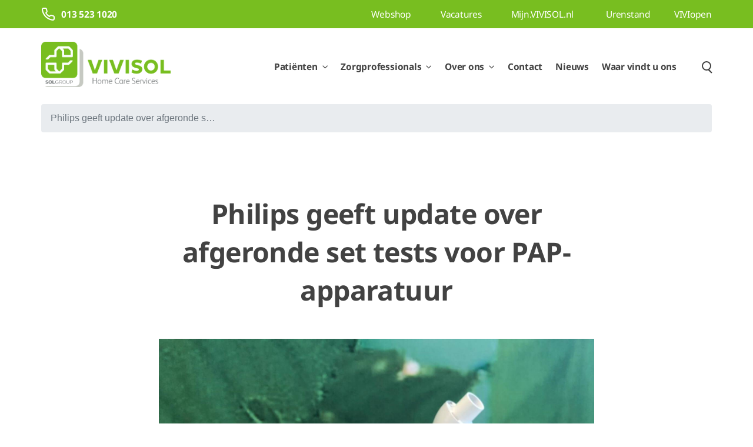

--- FILE ---
content_type: text/html;charset=UTF-8
request_url: https://longzorg.vivisol.nl/w/philips-geeft-update-over-afgeronde-set-tests-voor-pap-apparatuur
body_size: 19943
content:
































	
		
			<!DOCTYPE html>






























































<html class="ltr" dir="ltr" lang="nl-NL">

<head>

<!-- Google Tag Manager -->
	<script>
		(function(w,d,s,l,i){w[l]=w[l]||[];w[l].push({'gtm.start':
		new Date().getTime(),event:'gtm.js'});var f=d.getElementsByTagName(s)[0],
		j=d.createElement(s),dl=l!='dataLayer'?'&l='+l:'';j.async=true;j.src=
		'https://www.googletagmanager.com/gtm.js?id='+i+dl;f.parentNode.insertBefore(j,f);
		})(window,document,'script','dataLayer','GTM-5T2KWL8M');
	</script>
<!-- End Google Tag Manager -->




	<title>Philips geeft update over afgeronde set tests voor PAP-apparatuur - Vivisol Nederland</title>

	<meta content="initial-scale=1.0, width=device-width" name="viewport" />
	<meta name="format-detection" content="telephone=no">
































<meta content="text/html; charset=UTF-8" http-equiv="content-type" />









<meta content="patiënten,apneuzorg,zorgprofessionals" lang="nl-NL" name="keywords" />


<script type="importmap">{"imports":{"@clayui/breadcrumb":"/o/frontend-taglib-clay/__liferay__/exports/@clayui$breadcrumb.js","react-dom":"/o/frontend-js-react-web/__liferay__/exports/react-dom.js","@clayui/charts":"/o/frontend-taglib-clay/__liferay__/exports/@clayui$charts.js","@clayui/empty-state":"/o/frontend-taglib-clay/__liferay__/exports/@clayui$empty-state.js","@clayui/navigation-bar":"/o/frontend-taglib-clay/__liferay__/exports/@clayui$navigation-bar.js","react":"/o/frontend-js-react-web/__liferay__/exports/react.js","react-dom-16":"/o/frontend-js-react-web/__liferay__/exports/react-dom-16.js","@clayui/icon":"/o/frontend-taglib-clay/__liferay__/exports/@clayui$icon.js","@clayui/table":"/o/frontend-taglib-clay/__liferay__/exports/@clayui$table.js","@clayui/slider":"/o/frontend-taglib-clay/__liferay__/exports/@clayui$slider.js","@clayui/multi-select":"/o/frontend-taglib-clay/__liferay__/exports/@clayui$multi-select.js","@clayui/nav":"/o/frontend-taglib-clay/__liferay__/exports/@clayui$nav.js","@clayui/provider":"/o/frontend-taglib-clay/__liferay__/exports/@clayui$provider.js","@clayui/panel":"/o/frontend-taglib-clay/__liferay__/exports/@clayui$panel.js","@liferay/dynamic-data-mapping-form-field-type":"/o/dynamic-data-mapping-form-field-type/__liferay__/index.js","@clayui/list":"/o/frontend-taglib-clay/__liferay__/exports/@clayui$list.js","@clayui/date-picker":"/o/frontend-taglib-clay/__liferay__/exports/@clayui$date-picker.js","@clayui/label":"/o/frontend-taglib-clay/__liferay__/exports/@clayui$label.js","@liferay/frontend-js-api/data-set":"/o/frontend-js-dependencies-web/__liferay__/exports/@liferay$js-api$data-set.js","@clayui/core":"/o/frontend-taglib-clay/__liferay__/exports/@clayui$core.js","@clayui/pagination-bar":"/o/frontend-taglib-clay/__liferay__/exports/@clayui$pagination-bar.js","@clayui/layout":"/o/frontend-taglib-clay/__liferay__/exports/@clayui$layout.js","@clayui/multi-step-nav":"/o/frontend-taglib-clay/__liferay__/exports/@clayui$multi-step-nav.js","@liferay/frontend-js-api":"/o/frontend-js-dependencies-web/__liferay__/exports/@liferay$js-api.js","@clayui/toolbar":"/o/frontend-taglib-clay/__liferay__/exports/@clayui$toolbar.js","@clayui/badge":"/o/frontend-taglib-clay/__liferay__/exports/@clayui$badge.js","react-dom-18":"/o/frontend-js-react-web/__liferay__/exports/react-dom-18.js","@clayui/link":"/o/frontend-taglib-clay/__liferay__/exports/@clayui$link.js","@clayui/card":"/o/frontend-taglib-clay/__liferay__/exports/@clayui$card.js","@clayui/tooltip":"/o/frontend-taglib-clay/__liferay__/exports/@clayui$tooltip.js","@clayui/button":"/o/frontend-taglib-clay/__liferay__/exports/@clayui$button.js","@clayui/tabs":"/o/frontend-taglib-clay/__liferay__/exports/@clayui$tabs.js","@clayui/sticker":"/o/frontend-taglib-clay/__liferay__/exports/@clayui$sticker.js","@clayui/form":"/o/frontend-taglib-clay/__liferay__/exports/@clayui$form.js","@clayui/popover":"/o/frontend-taglib-clay/__liferay__/exports/@clayui$popover.js","@clayui/shared":"/o/frontend-taglib-clay/__liferay__/exports/@clayui$shared.js","@clayui/localized-input":"/o/frontend-taglib-clay/__liferay__/exports/@clayui$localized-input.js","@clayui/modal":"/o/frontend-taglib-clay/__liferay__/exports/@clayui$modal.js","@clayui/color-picker":"/o/frontend-taglib-clay/__liferay__/exports/@clayui$color-picker.js","@clayui/pagination":"/o/frontend-taglib-clay/__liferay__/exports/@clayui$pagination.js","@clayui/autocomplete":"/o/frontend-taglib-clay/__liferay__/exports/@clayui$autocomplete.js","@clayui/management-toolbar":"/o/frontend-taglib-clay/__liferay__/exports/@clayui$management-toolbar.js","@clayui/time-picker":"/o/frontend-taglib-clay/__liferay__/exports/@clayui$time-picker.js","@clayui/upper-toolbar":"/o/frontend-taglib-clay/__liferay__/exports/@clayui$upper-toolbar.js","@clayui/loading-indicator":"/o/frontend-taglib-clay/__liferay__/exports/@clayui$loading-indicator.js","@clayui/drop-down":"/o/frontend-taglib-clay/__liferay__/exports/@clayui$drop-down.js","@clayui/data-provider":"/o/frontend-taglib-clay/__liferay__/exports/@clayui$data-provider.js","@liferay/language/":"/o/js/language/","@clayui/css":"/o/frontend-taglib-clay/__liferay__/exports/@clayui$css.js","@clayui/alert":"/o/frontend-taglib-clay/__liferay__/exports/@clayui$alert.js","@clayui/progress-bar":"/o/frontend-taglib-clay/__liferay__/exports/@clayui$progress-bar.js","react-16":"/o/frontend-js-react-web/__liferay__/exports/react-16.js","react-18":"/o/frontend-js-react-web/__liferay__/exports/react-18.js"},"scopes":{}}</script><script data-senna-track="temporary">var Liferay = window.Liferay || {};Liferay.Icons = Liferay.Icons || {};Liferay.Icons.controlPanelSpritemap = 'https://longzorg.vivisol.nl/o/admin-theme/images/clay/icons.svg'; Liferay.Icons.spritemap = 'https://longzorg.vivisol.nl/o/vivisol-theme/images/clay/icons.svg';</script>
<script data-senna-track="permanent" type="text/javascript">window.Liferay = window.Liferay || {}; window.Liferay.CSP = {nonce: ''};</script>
<script data-senna-track="permanent" src="/combo?browserId=chrome&minifierType=js&languageId=nl_NL&t=1768928662017&/o/frontend-js-jquery-web/jquery/jquery.min.js&/o/frontend-js-jquery-web/jquery/init.js&/o/frontend-js-jquery-web/jquery/ajax.js&/o/frontend-js-jquery-web/jquery/bootstrap.bundle.min.js&/o/frontend-js-jquery-web/jquery/collapsible_search.js&/o/frontend-js-jquery-web/jquery/fm.js&/o/frontend-js-jquery-web/jquery/form.js&/o/frontend-js-jquery-web/jquery/popper.min.js&/o/frontend-js-jquery-web/jquery/side_navigation.js" type="text/javascript"></script>
<link data-senna-track="temporary" href="https://longzorg.vivisol.nl/w/philips-geeft-update-over-afgeronde-set-tests-voor-pap-apparatuur" rel="canonical" />
<link data-senna-track="temporary" href="https://longzorg.vivisol.nl/w/philips-geeft-update-over-afgeronde-set-tests-voor-pap-apparatuur" hreflang="nl-NL" rel="alternate" />
<link data-senna-track="temporary" href="https://longzorg.vivisol.nl/en/w/philips-geeft-update-over-afgeronde-set-tests-voor-pap-apparatuur" hreflang="en-GB" rel="alternate" />
<link data-senna-track="temporary" href="https://longzorg.vivisol.nl/w/philips-geeft-update-over-afgeronde-set-tests-voor-pap-apparatuur" hreflang="x-default" rel="alternate" />

<meta property="og:locale" content="nl_NL">
<meta property="og:locale:alternate" content="nl_NL">
<meta property="og:locale:alternate" content="en_GB">
<meta property="og:site_name" content="Vivisol Nederland">
<meta property="og:title" content="Philips geeft update over afgeronde set tests voor PAP-apparatuur">
<meta property="og:type" content="website">
<meta property="og:url" content="https://longzorg.vivisol.nl/w/philips-geeft-update-over-afgeronde-set-tests-voor-pap-apparatuur">


<link href="https://longzorg.vivisol.nl/o/vivisol-theme/images/favicon.ico" rel="apple-touch-icon" />
<link href="https://longzorg.vivisol.nl/o/vivisol-theme/images/favicon.ico" rel="icon" />



<link class="lfr-css-file" data-senna-track="temporary" href="https://longzorg.vivisol.nl/o/vivisol-theme/css/clay.css?browserId=chrome&amp;themeId=vivisoltheme_WAR_vivisoltheme&amp;minifierType=css&amp;languageId=nl_NL&amp;t=1768928596000" id="liferayAUICSS" rel="stylesheet" type="text/css" />









	<link href="/combo?browserId=chrome&amp;minifierType=css&amp;themeId=vivisoltheme_WAR_vivisoltheme&amp;languageId=nl_NL&amp;com_liferay_analytics_reports_web_internal_portlet_AnalyticsReportsPortlet:%2Fo%2Fanalytics-reports-web%2Fcss%2Fmain.css&amp;com_liferay_portal_search_web_search_bar_portlet_SearchBarPortlet_INSTANCE_templateSearch:%2Fo%2Fportal-search-web%2Fcss%2Fmain.css&amp;com_liferay_product_navigation_product_menu_web_portlet_ProductMenuPortlet:%2Fo%2Fproduct-navigation-product-menu-web%2Fcss%2Fmain.css&amp;com_liferay_product_navigation_user_personal_bar_web_portlet_ProductNavigationUserPersonalBarPortlet:%2Fo%2Fproduct-navigation-user-personal-bar-web%2Fcss%2Fmain.css&amp;com_liferay_site_navigation_menu_web_portlet_SiteNavigationMenuPortlet:%2Fo%2Fsite-navigation-menu-web%2Fcss%2Fmain.css&amp;t=1768928596000" rel="stylesheet" type="text/css"
 data-senna-track="temporary" id="946486c9" />








<script type="text/javascript" data-senna-track="temporary">
	// <![CDATA[
		var Liferay = Liferay || {};

		Liferay.Browser = {
			acceptsGzip: function () {
				return true;
			},

			

			getMajorVersion: function () {
				return 131.0;
			},

			getRevision: function () {
				return '537.36';
			},
			getVersion: function () {
				return '131.0';
			},

			

			isAir: function () {
				return false;
			},
			isChrome: function () {
				return true;
			},
			isEdge: function () {
				return false;
			},
			isFirefox: function () {
				return false;
			},
			isGecko: function () {
				return true;
			},
			isIe: function () {
				return false;
			},
			isIphone: function () {
				return false;
			},
			isLinux: function () {
				return false;
			},
			isMac: function () {
				return true;
			},
			isMobile: function () {
				return false;
			},
			isMozilla: function () {
				return false;
			},
			isOpera: function () {
				return false;
			},
			isRtf: function () {
				return true;
			},
			isSafari: function () {
				return true;
			},
			isSun: function () {
				return false;
			},
			isWebKit: function () {
				return true;
			},
			isWindows: function () {
				return false;
			}
		};

		Liferay.Data = Liferay.Data || {};

		Liferay.Data.ICONS_INLINE_SVG = true;

		Liferay.Data.NAV_SELECTOR = '#navigation';

		Liferay.Data.NAV_SELECTOR_MOBILE = '#navigationCollapse';

		Liferay.Data.isCustomizationView = function () {
			return false;
		};

		Liferay.Data.notices = [
			
		];

		(function () {
			var available = {};

			var direction = {};

			

				available['en_US'] = 'Engels\x20\x28Verenigde\x20Staten\x29';
				direction['en_US'] = 'ltr';

			

				available['it_IT'] = 'Italiaans\x20\x28Italië\x29';
				direction['it_IT'] = 'ltr';

			

				available['ar_SA'] = 'Arabisch\x20\x28Saoedi-Arabië\x29';
				direction['ar_SA'] = 'rtl';

			

				available['ca_ES'] = 'Catalaans\x20\x28Spanje\x29';
				direction['ca_ES'] = 'ltr';

			

				available['zh_CN'] = 'Chinees\x20\x28China\x29';
				direction['zh_CN'] = 'ltr';

			

				available['nl_NL'] = 'Nederlands\x20\x28Nederland\x29';
				direction['nl_NL'] = 'ltr';

			

				available['fi_FI'] = 'Fins\x20\x28Finland\x29';
				direction['fi_FI'] = 'ltr';

			

				available['fr_FR'] = 'Frans\x20\x28Frankrijk\x29';
				direction['fr_FR'] = 'ltr';

			

				available['de_DE'] = 'Duits\x20\x28Duitsland\x29';
				direction['de_DE'] = 'ltr';

			

				available['hu_HU'] = 'Hongaars\x20\x28Hongarije\x29';
				direction['hu_HU'] = 'ltr';

			

				available['ja_JP'] = 'Japans\x20\x28Japan\x29';
				direction['ja_JP'] = 'ltr';

			

				available['pt_BR'] = 'Portugees\x20\x28Brazilië\x29';
				direction['pt_BR'] = 'ltr';

			

				available['es_ES'] = 'Spaans\x20\x28Spanje\x29';
				direction['es_ES'] = 'ltr';

			

				available['sv_SE'] = 'Zweeds\x20\x28Zweden\x29';
				direction['sv_SE'] = 'ltr';

			

				available['el_GR'] = 'Grieks\x20\x28Griekenland\x29';
				direction['el_GR'] = 'ltr';

			

				available['sl_SI'] = 'Sloveens\x20\x28Slovenië\x29';
				direction['sl_SI'] = 'ltr';

			

				available['ca_AD'] = 'Catalaans\x20\x28Andorra\x29';
				direction['ca_AD'] = 'ltr';

			

				available['cs_CZ'] = 'Tsjechisch\x20\x28Tsjechië\x29';
				direction['cs_CZ'] = 'ltr';

			

				available['en_GB'] = 'Engels\x20\x28Verenigd\x20Koninkrijk\x29';
				direction['en_GB'] = 'ltr';

			

				available['zh_TW'] = 'Chinees\x20\x28Taiwan\x29';
				direction['zh_TW'] = 'ltr';

			

				available['gd_GB'] = 'Schots-Gaelisch\x20\x28Verenigd\x20Koninkrijk\x29';
				direction['gd_GB'] = 'ltr';

			

			let _cache = {};

			if (Liferay && Liferay.Language && Liferay.Language._cache) {
				_cache = Liferay.Language._cache;
			}

			Liferay.Language = {
				_cache,
				available,
				direction,
				get: function(key) {
					let value = Liferay.Language._cache[key];

					if (value === undefined) {
						value = key;
					}

					return value;
				}
			};
		})();

		var featureFlags = {"LPD-10964":false,"LPD-37927":false,"LPD-10889":false,"LPS-193884":false,"LPD-30371":false,"LPD-11131":true,"LPS-178642":false,"LPS-193005":false,"LPD-31789":false,"LPD-10562":false,"LPD-11212":false,"COMMERCE-8087":false,"LPD-39304":true,"LPD-13311":true,"LRAC-10757":false,"LPD-35941":false,"LPS-180090":false,"LPS-178052":false,"LPD-21414":false,"LPS-185892":false,"LPS-186620":false,"LPD-40533":true,"LPD-40534":true,"LPS-184404":false,"LPD-40530":true,"LPD-20640":false,"LPS-198183":false,"LPD-38869":true,"LPD-35678":false,"LPD-6378":false,"LPS-153714":false,"LPD-11848":false,"LPS-170670":false,"LPD-7822":false,"LPS-169981":false,"LPD-21926":false,"LPS-177027":false,"LPD-37531":false,"LPD-11003":false,"LPD-36446":false,"LPD-39437":false,"LPS-135430":false,"LPD-20556":false,"LPD-45276":false,"LPS-134060":false,"LPS-164563":false,"LPD-32050":false,"LPS-122920":false,"LPS-199086":false,"LPD-35128":false,"LPD-10588":false,"LPD-13778":true,"LPD-11313":false,"LPD-6368":false,"LPD-34594":false,"LPS-202104":false,"LPD-19955":false,"LPD-35443":false,"LPD-39967":false,"LPD-11235":false,"LPD-11232":false,"LPS-196935":true,"LPD-43542":false,"LPS-176691":false,"LPS-197909":false,"LPD-29516":false,"COMMERCE-8949":false,"LPD-11228":false,"LPS-153813":false,"LPD-17809":false,"COMMERCE-13024":false,"LPS-165482":false,"LPS-193551":false,"LPS-197477":false,"LPS-174816":false,"LPS-186360":false,"LPD-30204":false,"LPD-32867":false,"LPS-153332":false,"LPD-35013":true,"LPS-179669":false,"LPS-174417":false,"LPD-44091":true,"LPD-31212":false,"LPD-18221":false,"LPS-155284":false,"LRAC-15017":false,"LPD-19870":false,"LPS-200108":false,"LPD-20131":false,"LPS-159643":false,"LPS-129412":false,"LPS-169837":false,"LPD-20379":false};

		Liferay.FeatureFlags = Object.keys(featureFlags).reduce(
			(acc, key) => ({
				...acc, [key]: featureFlags[key] === 'true' || featureFlags[key] === true
			}), {}
		);

		Liferay.PortletKeys = {
			DOCUMENT_LIBRARY: 'com_liferay_document_library_web_portlet_DLPortlet',
			DYNAMIC_DATA_MAPPING: 'com_liferay_dynamic_data_mapping_web_portlet_DDMPortlet',
			ITEM_SELECTOR: 'com_liferay_item_selector_web_portlet_ItemSelectorPortlet'
		};

		Liferay.PropsValues = {
			JAVASCRIPT_SINGLE_PAGE_APPLICATION_TIMEOUT: 0,
			UPLOAD_SERVLET_REQUEST_IMPL_MAX_SIZE: 2048576000
		};

		Liferay.ThemeDisplay = {

			

			
				getLayoutId: function () {
					return '6';
				},

				

				getLayoutRelativeControlPanelURL: function () {
					return '/group/vivisol-nederland/~/control_panel/manage';
				},

				getLayoutRelativeURL: function () {
					return '/w/philips-geeft-update-over-afgeronde-set-tests-voor-pap-apparatuur';
				},
				getLayoutURL: function () {
					return '/w/philips-geeft-update-over-afgeronde-set-tests-voor-pap-apparatuur';
				},
				getParentLayoutId: function () {
					return '0';
				},
				isControlPanel: function () {
					return false;
				},
				isPrivateLayout: function () {
					return 'false';
				},
				isVirtualLayout: function () {
					return false;
				},
			

			getBCP47LanguageId: function () {
				return 'en-US';
			},
			getCanonicalURL: function () {

				

				return 'https\x3a\x2f\x2flongzorg\x2evivisol\x2enl\x2fw\x2fphilips-geeft-update-over-afgeronde-set-tests-voor-pap-apparatuur';
			},
			getCDNBaseURL: function () {
				return 'https://longzorg.vivisol.nl';
			},
			getCDNDynamicResourcesHost: function () {
				return '';
			},
			getCDNHost: function () {
				return '';
			},
			getCompanyGroupId: function () {
				return '37246';
			},
			getCompanyId: function () {
				return '37204';
			},
			getDefaultLanguageId: function () {
				return 'nl_NL';
			},
			getDoAsUserIdEncoded: function () {
				return '';
			},
			getLanguageId: function () {
				return 'nl_NL';
			},
			getParentGroupId: function () {
				return '518670';
			},
			getPathContext: function () {
				return '';
			},
			getPathImage: function () {
				return '/image';
			},
			getPathJavaScript: function () {
				return '/o/frontend-js-web';
			},
			getPathMain: function () {
				return '/c';
			},
			getPathThemeImages: function () {
				return 'https://longzorg.vivisol.nl/o/vivisol-theme/images';
			},
			getPathThemeRoot: function () {
				return '/o/vivisol-theme';
			},
			getPlid: function () {
				return '1127';
			},
			getPortalURL: function () {
				return 'https://longzorg.vivisol.nl';
			},
			getRealUserId: function () {
				return '37210';
			},
			getRemoteAddr: function () {
				return '3.129.18.43';
			},
			getRemoteHost: function () {
				return '3.129.18.43';
			},
			getScopeGroupId: function () {
				return '518670';
			},
			getScopeGroupIdOrLiveGroupId: function () {
				return '518670';
			},
			getSessionId: function () {
				return '';
			},
			getSiteAdminURL: function () {
				return 'https://longzorg.vivisol.nl/group/vivisol-nederland/~/control_panel/manage?p_p_lifecycle=0&p_p_state=maximized&p_p_mode=view';
			},
			getSiteGroupId: function () {
				return '518670';
			},
			getTimeZone: function() {
				return 'UTC';
			},
			getURLControlPanel: function() {
				return '/group/control_panel?refererPlid=1127';
			},
			getURLHome: function () {
				return 'https\x3a\x2f\x2flongzorg\x2evivisol\x2enl\x2fweb\x2fguest';
			},
			getUserEmailAddress: function () {
				return '';
			},
			getUserId: function () {
				return '37210';
			},
			getUserName: function () {
				return '';
			},
			isAddSessionIdToURL: function () {
				return false;
			},
			isImpersonated: function () {
				return false;
			},
			isSignedIn: function () {
				return false;
			},

			isStagedPortlet: function () {
				
					
						return false;
					
				
			},

			isStateExclusive: function () {
				return false;
			},
			isStateMaximized: function () {
				return false;
			},
			isStatePopUp: function () {
				return false;
			}
		};

		var themeDisplay = Liferay.ThemeDisplay;

		Liferay.AUI = {

			

			getCombine: function () {
				return true;
			},
			getComboPath: function () {
				return '/combo/?browserId=chrome&minifierType=&languageId=nl_NL&t=1768928544473&';
			},
			getDateFormat: function () {
				return '%d-%m-%Y';
			},
			getEditorCKEditorPath: function () {
				return '/o/frontend-editor-ckeditor-web';
			},
			getFilter: function () {
				var filter = 'raw';

				
					
						filter = 'min';
					
					

				return filter;
			},
			getFilterConfig: function () {
				var instance = this;

				var filterConfig = null;

				if (!instance.getCombine()) {
					filterConfig = {
						replaceStr: '.js' + instance.getStaticResourceURLParams(),
						searchExp: '\\.js$'
					};
				}

				return filterConfig;
			},
			getJavaScriptRootPath: function () {
				return '/o/frontend-js-web';
			},
			getPortletRootPath: function () {
				return '/html/portlet';
			},
			getStaticResourceURLParams: function () {
				return '?browserId=chrome&minifierType=&languageId=nl_NL&t=1768928544473';
			}
		};

		Liferay.authToken = 'SmYPhTiL';

		

		Liferay.currentURL = '\x2fw\x2fphilips-geeft-update-over-afgeronde-set-tests-voor-pap-apparatuur';
		Liferay.currentURLEncoded = '\x252Fw\x252Fphilips-geeft-update-over-afgeronde-set-tests-voor-pap-apparatuur';
	// ]]>
</script>

<script data-senna-track="temporary" type="text/javascript">window.__CONFIG__= {basePath: '',combine: true, defaultURLParams: null, explainResolutions: false, exposeGlobal: false, logLevel: 'warn', moduleType: 'module', namespace:'Liferay', nonce: '', reportMismatchedAnonymousModules: 'warn', resolvePath: '/o/js_resolve_modules', url: '/combo/?browserId=chrome&minifierType=js&languageId=nl_NL&t=1768928544473&', waitTimeout: 60000};</script><script data-senna-track="permanent" src="/o/frontend-js-loader-modules-extender/loader.js?&mac=9WaMmhziBCkScHZwrrVcOR7VZF4=&browserId=chrome&languageId=nl_NL&minifierType=js" type="text/javascript"></script><script data-senna-track="permanent" src="/combo?browserId=chrome&minifierType=js&languageId=nl_NL&t=1768928544473&/o/frontend-js-aui-web/aui/aui/aui-min.js&/o/frontend-js-aui-web/liferay/modules.js&/o/frontend-js-aui-web/liferay/aui_sandbox.js&/o/frontend-js-aui-web/aui/attribute-base/attribute-base-min.js&/o/frontend-js-aui-web/aui/attribute-complex/attribute-complex-min.js&/o/frontend-js-aui-web/aui/attribute-core/attribute-core-min.js&/o/frontend-js-aui-web/aui/attribute-observable/attribute-observable-min.js&/o/frontend-js-aui-web/aui/attribute-extras/attribute-extras-min.js&/o/frontend-js-aui-web/aui/event-custom-base/event-custom-base-min.js&/o/frontend-js-aui-web/aui/event-custom-complex/event-custom-complex-min.js&/o/frontend-js-aui-web/aui/oop/oop-min.js&/o/frontend-js-aui-web/aui/aui-base-lang/aui-base-lang-min.js&/o/frontend-js-aui-web/liferay/dependency.js&/o/frontend-js-aui-web/liferay/util.js&/o/frontend-js-web/liferay/dom_task_runner.js&/o/frontend-js-web/liferay/events.js&/o/frontend-js-web/liferay/lazy_load.js&/o/frontend-js-web/liferay/liferay.js&/o/frontend-js-web/liferay/global.bundle.js&/o/frontend-js-web/liferay/portlet.js&/o/frontend-js-web/liferay/workflow.js&/o/oauth2-provider-web/js/liferay.js" type="text/javascript"></script>
<script data-senna-track="temporary" type="text/javascript">window.Liferay = Liferay || {}; window.Liferay.OAuth2 = {getAuthorizeURL: function() {return 'https://longzorg.vivisol.nl/o/oauth2/authorize';}, getBuiltInRedirectURL: function() {return 'https://longzorg.vivisol.nl/o/oauth2/redirect';}, getIntrospectURL: function() { return 'https://longzorg.vivisol.nl/o/oauth2/introspect';}, getTokenURL: function() {return 'https://longzorg.vivisol.nl/o/oauth2/token';}, getUserAgentApplication: function(externalReferenceCode) {return Liferay.OAuth2._userAgentApplications[externalReferenceCode];}, _userAgentApplications: {}}</script><script data-senna-track="temporary" type="text/javascript">try {var MODULE_MAIN='dynamic-data-mapping-web@5.0.115/index';var MODULE_PATH='/o/dynamic-data-mapping-web';/**
 * SPDX-FileCopyrightText: (c) 2000 Liferay, Inc. https://liferay.com
 * SPDX-License-Identifier: LGPL-2.1-or-later OR LicenseRef-Liferay-DXP-EULA-2.0.0-2023-06
 */

(function () {
	const LiferayAUI = Liferay.AUI;

	AUI().applyConfig({
		groups: {
			ddm: {
				base: MODULE_PATH + '/js/legacy/',
				combine: Liferay.AUI.getCombine(),
				filter: LiferayAUI.getFilterConfig(),
				modules: {
					'liferay-ddm-form': {
						path: 'ddm_form.js',
						requires: [
							'aui-base',
							'aui-datatable',
							'aui-datatype',
							'aui-image-viewer',
							'aui-parse-content',
							'aui-set',
							'aui-sortable-list',
							'json',
							'liferay-form',
							'liferay-map-base',
							'liferay-translation-manager',
							'liferay-util-window',
						],
					},
					'liferay-portlet-dynamic-data-mapping': {
						condition: {
							trigger: 'liferay-document-library',
						},
						path: 'main.js',
						requires: [
							'arraysort',
							'aui-form-builder-deprecated',
							'aui-form-validator',
							'aui-map',
							'aui-text-unicode',
							'json',
							'liferay-menu',
							'liferay-translation-manager',
							'liferay-util-window',
							'text',
						],
					},
					'liferay-portlet-dynamic-data-mapping-custom-fields': {
						condition: {
							trigger: 'liferay-document-library',
						},
						path: 'custom_fields.js',
						requires: ['liferay-portlet-dynamic-data-mapping'],
					},
				},
				root: MODULE_PATH + '/js/legacy/',
			},
		},
	});
})();
} catch(error) {console.error(error);}try {var MODULE_MAIN='contacts-web@5.0.65/index';var MODULE_PATH='/o/contacts-web';/**
 * SPDX-FileCopyrightText: (c) 2000 Liferay, Inc. https://liferay.com
 * SPDX-License-Identifier: LGPL-2.1-or-later OR LicenseRef-Liferay-DXP-EULA-2.0.0-2023-06
 */

(function () {
	AUI().applyConfig({
		groups: {
			contactscenter: {
				base: MODULE_PATH + '/js/legacy/',
				combine: Liferay.AUI.getCombine(),
				filter: Liferay.AUI.getFilterConfig(),
				modules: {
					'liferay-contacts-center': {
						path: 'main.js',
						requires: [
							'aui-io-plugin-deprecated',
							'aui-toolbar',
							'autocomplete-base',
							'datasource-io',
							'json-parse',
							'liferay-portlet-base',
							'liferay-util-window',
						],
					},
				},
				root: MODULE_PATH + '/js/legacy/',
			},
		},
	});
})();
} catch(error) {console.error(error);}try {var MODULE_MAIN='frontend-editor-alloyeditor-web@5.0.56/index';var MODULE_PATH='/o/frontend-editor-alloyeditor-web';/**
 * SPDX-FileCopyrightText: (c) 2000 Liferay, Inc. https://liferay.com
 * SPDX-License-Identifier: LGPL-2.1-or-later OR LicenseRef-Liferay-DXP-EULA-2.0.0-2023-06
 */

(function () {
	AUI().applyConfig({
		groups: {
			alloyeditor: {
				base: MODULE_PATH + '/js/legacy/',
				combine: Liferay.AUI.getCombine(),
				filter: Liferay.AUI.getFilterConfig(),
				modules: {
					'liferay-alloy-editor': {
						path: 'alloyeditor.js',
						requires: [
							'aui-component',
							'liferay-portlet-base',
							'timers',
						],
					},
					'liferay-alloy-editor-source': {
						path: 'alloyeditor_source.js',
						requires: [
							'aui-debounce',
							'liferay-fullscreen-source-editor',
							'liferay-source-editor',
							'plugin',
						],
					},
				},
				root: MODULE_PATH + '/js/legacy/',
			},
		},
	});
})();
} catch(error) {console.error(error);}try {var MODULE_MAIN='staging-processes-web@5.0.65/index';var MODULE_PATH='/o/staging-processes-web';/**
 * SPDX-FileCopyrightText: (c) 2000 Liferay, Inc. https://liferay.com
 * SPDX-License-Identifier: LGPL-2.1-or-later OR LicenseRef-Liferay-DXP-EULA-2.0.0-2023-06
 */

(function () {
	AUI().applyConfig({
		groups: {
			stagingprocessesweb: {
				base: MODULE_PATH + '/js/legacy/',
				combine: Liferay.AUI.getCombine(),
				filter: Liferay.AUI.getFilterConfig(),
				modules: {
					'liferay-staging-processes-export-import': {
						path: 'main.js',
						requires: [
							'aui-datatype',
							'aui-dialog-iframe-deprecated',
							'aui-modal',
							'aui-parse-content',
							'aui-toggler',
							'liferay-portlet-base',
							'liferay-util-window',
						],
					},
				},
				root: MODULE_PATH + '/js/legacy/',
			},
		},
	});
})();
} catch(error) {console.error(error);}try {var MODULE_MAIN='portal-workflow-kaleo-designer-web@5.0.146/index';var MODULE_PATH='/o/portal-workflow-kaleo-designer-web';/**
 * SPDX-FileCopyrightText: (c) 2000 Liferay, Inc. https://liferay.com
 * SPDX-License-Identifier: LGPL-2.1-or-later OR LicenseRef-Liferay-DXP-EULA-2.0.0-2023-06
 */

(function () {
	AUI().applyConfig({
		groups: {
			'kaleo-designer': {
				base: MODULE_PATH + '/designer/js/legacy/',
				combine: Liferay.AUI.getCombine(),
				filter: Liferay.AUI.getFilterConfig(),
				modules: {
					'liferay-kaleo-designer-autocomplete-util': {
						path: 'autocomplete_util.js',
						requires: ['autocomplete', 'autocomplete-highlighters'],
					},
					'liferay-kaleo-designer-definition-diagram-controller': {
						path: 'definition_diagram_controller.js',
						requires: [
							'liferay-kaleo-designer-field-normalizer',
							'liferay-kaleo-designer-utils',
						],
					},
					'liferay-kaleo-designer-dialogs': {
						path: 'dialogs.js',
						requires: ['liferay-util-window'],
					},
					'liferay-kaleo-designer-editors': {
						path: 'editors.js',
						requires: [
							'aui-ace-editor',
							'aui-ace-editor-mode-xml',
							'aui-base',
							'aui-datatype',
							'aui-node',
							'liferay-kaleo-designer-autocomplete-util',
							'liferay-kaleo-designer-utils',
						],
					},
					'liferay-kaleo-designer-field-normalizer': {
						path: 'field_normalizer.js',
						requires: ['liferay-kaleo-designer-remote-services'],
					},
					'liferay-kaleo-designer-nodes': {
						path: 'nodes.js',
						requires: [
							'aui-datatable',
							'aui-datatype',
							'aui-diagram-builder',
							'liferay-kaleo-designer-editors',
							'liferay-kaleo-designer-utils',
						],
					},
					'liferay-kaleo-designer-remote-services': {
						path: 'remote_services.js',
						requires: ['aui-io'],
					},
					'liferay-kaleo-designer-templates': {
						path: 'templates.js',
						requires: ['aui-tpl-snippets-deprecated'],
					},
					'liferay-kaleo-designer-utils': {
						path: 'utils.js',
						requires: [],
					},
					'liferay-kaleo-designer-xml-definition': {
						path: 'xml_definition.js',
						requires: [
							'aui-base',
							'aui-component',
							'dataschema-xml',
							'datatype-xml',
						],
					},
					'liferay-kaleo-designer-xml-definition-serializer': {
						path: 'xml_definition_serializer.js',
						requires: ['escape', 'liferay-kaleo-designer-xml-util'],
					},
					'liferay-kaleo-designer-xml-util': {
						path: 'xml_util.js',
						requires: ['aui-base'],
					},
					'liferay-portlet-kaleo-designer': {
						path: 'main.js',
						requires: [
							'aui-ace-editor',
							'aui-ace-editor-mode-xml',
							'aui-tpl-snippets-deprecated',
							'dataschema-xml',
							'datasource',
							'datatype-xml',
							'event-valuechange',
							'io-form',
							'liferay-kaleo-designer-autocomplete-util',
							'liferay-kaleo-designer-editors',
							'liferay-kaleo-designer-nodes',
							'liferay-kaleo-designer-remote-services',
							'liferay-kaleo-designer-utils',
							'liferay-kaleo-designer-xml-util',
							'liferay-util-window',
						],
					},
				},
				root: MODULE_PATH + '/designer/js/legacy/',
			},
		},
	});
})();
} catch(error) {console.error(error);}try {var MODULE_MAIN='@liferay/frontend-js-react-web@5.0.54/index';var MODULE_PATH='/o/frontend-js-react-web';/**
 * SPDX-FileCopyrightText: (c) 2000 Liferay, Inc. https://liferay.com
 * SPDX-License-Identifier: LGPL-2.1-or-later OR LicenseRef-Liferay-DXP-EULA-2.0.0-2023-06
 */

(function () {
	AUI().applyConfig({
		groups: {
			react: {

				// eslint-disable-next-line
				mainModule: MODULE_MAIN,
			},
		},
	});
})();
} catch(error) {console.error(error);}try {var MODULE_MAIN='@liferay/frontend-js-state-web@1.0.30/index';var MODULE_PATH='/o/frontend-js-state-web';/**
 * SPDX-FileCopyrightText: (c) 2000 Liferay, Inc. https://liferay.com
 * SPDX-License-Identifier: LGPL-2.1-or-later OR LicenseRef-Liferay-DXP-EULA-2.0.0-2023-06
 */

(function () {
	AUI().applyConfig({
		groups: {
			state: {

				// eslint-disable-next-line
				mainModule: MODULE_MAIN,
			},
		},
	});
})();
} catch(error) {console.error(error);}try {var MODULE_MAIN='frontend-js-components-web@2.0.80/index';var MODULE_PATH='/o/frontend-js-components-web';/**
 * SPDX-FileCopyrightText: (c) 2000 Liferay, Inc. https://liferay.com
 * SPDX-License-Identifier: LGPL-2.1-or-later OR LicenseRef-Liferay-DXP-EULA-2.0.0-2023-06
 */

(function () {
	AUI().applyConfig({
		groups: {
			components: {

				// eslint-disable-next-line
				mainModule: MODULE_MAIN,
			},
		},
	});
})();
} catch(error) {console.error(error);}try {var MODULE_MAIN='exportimport-web@5.0.100/index';var MODULE_PATH='/o/exportimport-web';/**
 * SPDX-FileCopyrightText: (c) 2000 Liferay, Inc. https://liferay.com
 * SPDX-License-Identifier: LGPL-2.1-or-later OR LicenseRef-Liferay-DXP-EULA-2.0.0-2023-06
 */

(function () {
	AUI().applyConfig({
		groups: {
			exportimportweb: {
				base: MODULE_PATH + '/js/legacy/',
				combine: Liferay.AUI.getCombine(),
				filter: Liferay.AUI.getFilterConfig(),
				modules: {
					'liferay-export-import-export-import': {
						path: 'main.js',
						requires: [
							'aui-datatype',
							'aui-dialog-iframe-deprecated',
							'aui-modal',
							'aui-parse-content',
							'aui-toggler',
							'liferay-portlet-base',
							'liferay-util-window',
						],
					},
				},
				root: MODULE_PATH + '/js/legacy/',
			},
		},
	});
})();
} catch(error) {console.error(error);}try {var MODULE_MAIN='portal-search-web@6.0.148/index';var MODULE_PATH='/o/portal-search-web';/**
 * SPDX-FileCopyrightText: (c) 2000 Liferay, Inc. https://liferay.com
 * SPDX-License-Identifier: LGPL-2.1-or-later OR LicenseRef-Liferay-DXP-EULA-2.0.0-2023-06
 */

(function () {
	AUI().applyConfig({
		groups: {
			search: {
				base: MODULE_PATH + '/js/',
				combine: Liferay.AUI.getCombine(),
				filter: Liferay.AUI.getFilterConfig(),
				modules: {
					'liferay-search-custom-range-facet': {
						path: 'custom_range_facet.js',
						requires: ['aui-form-validator'],
					},
				},
				root: MODULE_PATH + '/js/',
			},
		},
	});
})();
} catch(error) {console.error(error);}try {var MODULE_MAIN='calendar-web@5.0.105/index';var MODULE_PATH='/o/calendar-web';/**
 * SPDX-FileCopyrightText: (c) 2000 Liferay, Inc. https://liferay.com
 * SPDX-License-Identifier: LGPL-2.1-or-later OR LicenseRef-Liferay-DXP-EULA-2.0.0-2023-06
 */

(function () {
	AUI().applyConfig({
		groups: {
			calendar: {
				base: MODULE_PATH + '/js/legacy/',
				combine: Liferay.AUI.getCombine(),
				filter: Liferay.AUI.getFilterConfig(),
				modules: {
					'liferay-calendar-a11y': {
						path: 'calendar_a11y.js',
						requires: ['calendar'],
					},
					'liferay-calendar-container': {
						path: 'calendar_container.js',
						requires: [
							'aui-alert',
							'aui-base',
							'aui-component',
							'liferay-portlet-base',
						],
					},
					'liferay-calendar-date-picker-sanitizer': {
						path: 'date_picker_sanitizer.js',
						requires: ['aui-base'],
					},
					'liferay-calendar-interval-selector': {
						path: 'interval_selector.js',
						requires: ['aui-base', 'liferay-portlet-base'],
					},
					'liferay-calendar-interval-selector-scheduler-event-link': {
						path: 'interval_selector_scheduler_event_link.js',
						requires: ['aui-base', 'liferay-portlet-base'],
					},
					'liferay-calendar-list': {
						path: 'calendar_list.js',
						requires: [
							'aui-template-deprecated',
							'liferay-scheduler',
						],
					},
					'liferay-calendar-message-util': {
						path: 'message_util.js',
						requires: ['liferay-util-window'],
					},
					'liferay-calendar-recurrence-converter': {
						path: 'recurrence_converter.js',
						requires: [],
					},
					'liferay-calendar-recurrence-dialog': {
						path: 'recurrence.js',
						requires: [
							'aui-base',
							'liferay-calendar-recurrence-util',
						],
					},
					'liferay-calendar-recurrence-util': {
						path: 'recurrence_util.js',
						requires: ['aui-base', 'liferay-util-window'],
					},
					'liferay-calendar-reminders': {
						path: 'calendar_reminders.js',
						requires: ['aui-base'],
					},
					'liferay-calendar-remote-services': {
						path: 'remote_services.js',
						requires: [
							'aui-base',
							'aui-component',
							'liferay-calendar-util',
							'liferay-portlet-base',
						],
					},
					'liferay-calendar-session-listener': {
						path: 'session_listener.js',
						requires: ['aui-base', 'liferay-scheduler'],
					},
					'liferay-calendar-simple-color-picker': {
						path: 'simple_color_picker.js',
						requires: ['aui-base', 'aui-template-deprecated'],
					},
					'liferay-calendar-simple-menu': {
						path: 'simple_menu.js',
						requires: [
							'aui-base',
							'aui-template-deprecated',
							'event-outside',
							'event-touch',
							'widget-modality',
							'widget-position',
							'widget-position-align',
							'widget-position-constrain',
							'widget-stack',
							'widget-stdmod',
						],
					},
					'liferay-calendar-util': {
						path: 'calendar_util.js',
						requires: [
							'aui-datatype',
							'aui-io',
							'aui-scheduler',
							'aui-toolbar',
							'autocomplete',
							'autocomplete-highlighters',
						],
					},
					'liferay-scheduler': {
						path: 'scheduler.js',
						requires: [
							'async-queue',
							'aui-datatype',
							'aui-scheduler',
							'dd-plugin',
							'liferay-calendar-a11y',
							'liferay-calendar-message-util',
							'liferay-calendar-recurrence-converter',
							'liferay-calendar-recurrence-util',
							'liferay-calendar-util',
							'liferay-scheduler-event-recorder',
							'liferay-scheduler-models',
							'promise',
							'resize-plugin',
						],
					},
					'liferay-scheduler-event-recorder': {
						path: 'scheduler_event_recorder.js',
						requires: [
							'dd-plugin',
							'liferay-calendar-util',
							'resize-plugin',
						],
					},
					'liferay-scheduler-models': {
						path: 'scheduler_models.js',
						requires: [
							'aui-datatype',
							'dd-plugin',
							'liferay-calendar-util',
						],
					},
				},
				root: MODULE_PATH + '/js/legacy/',
			},
		},
	});
})();
} catch(error) {console.error(error);}try {var MODULE_MAIN='@liferay/document-library-web@6.0.198/index';var MODULE_PATH='/o/document-library-web';/**
 * SPDX-FileCopyrightText: (c) 2000 Liferay, Inc. https://liferay.com
 * SPDX-License-Identifier: LGPL-2.1-or-later OR LicenseRef-Liferay-DXP-EULA-2.0.0-2023-06
 */

(function () {
	AUI().applyConfig({
		groups: {
			dl: {
				base: MODULE_PATH + '/js/legacy/',
				combine: Liferay.AUI.getCombine(),
				filter: Liferay.AUI.getFilterConfig(),
				modules: {
					'document-library-upload-component': {
						path: 'DocumentLibraryUpload.js',
						requires: [
							'aui-component',
							'aui-data-set-deprecated',
							'aui-overlay-manager-deprecated',
							'aui-overlay-mask-deprecated',
							'aui-parse-content',
							'aui-progressbar',
							'aui-template-deprecated',
							'liferay-search-container',
							'querystring-parse-simple',
							'uploader',
						],
					},
				},
				root: MODULE_PATH + '/js/legacy/',
			},
		},
	});
})();
} catch(error) {console.error(error);}</script>




<script type="text/javascript" data-senna-track="temporary">
	// <![CDATA[
		
			
				
		

		
	// ]]>
</script>





	
		

			

			
		
		



	
		

			

			
		
	



	
		

			

			
				<!-- Google tag (gtag.js) -->
<script async src="https://www.googletagmanager.com/gtag/js?id=G-8JK7Y3VDS1"></script>
<script>
  window.dataLayer = window.dataLayer || [];
  function gtag(){dataLayer.push(arguments);}
  gtag('js', new Date());

  gtag('config', 'G-8JK7Y3VDS1');

</script>
			
		
	



	
		

			

			
				<script>
		(function(w,d,s,l,i){w[l]=w[l]||[];w[l].push({'gtm.start':
		new Date().getTime(),event:'gtm.js'});var f=d.getElementsByTagName(s)[0],
		j=d.createElement(s),dl=l!='dataLayer'?'&l='+l:'';j.async=true;j.src=
		'https://www.googletagmanager.com/gtm.js?id='+i+dl;f.parentNode.insertBefore(j,f);
		})(window,document,'script','dataLayer','GTM-TW534HC');
	</script>
			
		
	



	
		

			

			
				<!-- Matomo -->
<script>
  var _paq = window._paq = window._paq || [];
  /* tracker methods like "setCustomDimension" should be called before "trackPageView" */
  _paq.push(["setDocumentTitle", document.domain + "/" + document.title]);
  _paq.push(["setDomains", ["*.www.vivisol.nl","*.open.vivisol.nl"]]);
  _paq.push(["enableCrossDomainLinking"]);
  _paq.push(["setDoNotTrack", true]);
  _paq.push(['trackPageView']);
  _paq.push(['enableLinkTracking']);
  (function() {
    var u="https://vivisol.matomo.cloud/";
    _paq.push(['setTrackerUrl', u+'matomo.php']);
    _paq.push(['setSiteId', '8']);
    var d=document, g=d.createElement('script'), s=d.getElementsByTagName('script')[0];
    g.async=true; g.src='https://cdn.matomo.cloud/vivisol.matomo.cloud/matomo.js'; s.parentNode.insertBefore(g,s);
  })();
</script>
<noscript><p><img referrerpolicy="no-referrer-when-downgrade" src="https://vivisol.matomo.cloud/matomo.php?idsite=8&amp;rec=1" style="border:0;" alt="" /></p></noscript>
<!-- End Matomo Code -->
			
		
	












	



















<link class="lfr-css-file" data-senna-track="temporary" href="https://longzorg.vivisol.nl/o/vivisol-theme/css/main.css?browserId=chrome&amp;themeId=vivisoltheme_WAR_vivisoltheme&amp;minifierType=css&amp;languageId=nl_NL&amp;t=1768928596000" id="liferayThemeCSS" rel="stylesheet" type="text/css" />




	<style data-senna-track="temporary" type="text/css">
		//Styling for toestemmingsverklaring
.lfr-ddm__default-page-header-line {
    background-color: #78be20 !important;
    height: 5px !important;
    width: 50px;
}

.lfr-ddm-form-container label .reference-mark,
.lfr-ddm-form-container p .reference-mark {
    color: #77b345 !important;
}
.lfr-ddm-form-container .btn-primary{
    justify-content: center;
    font-weight: 600;
    padding: 15px 30px;
    min-width: 170px;
    cursor: pointer;
    -webkit-transition: color 0.33s, background-color 0.33s;
    -o-transition: color 0.33s, background-color 0.33s;
    -moz-transition: color 0.33s, background-color 0.33s;
    transition: color 0.33s, background-color 0.33s;
    color: #fff;
    background-color: #78be20;
    border: 2px solid #78be20;
    -webkit-border-radius: 12px;
    -moz-border-radius: 12px;
    border-radius: 12px;
}    
.lfr-ddm-form-container .btn-primary:hover {
    color: #78be20;
    background-color: #fff;
    text-decoration: none;
}

.lfr-ddm-form-container .btn-primary:after {
    content: "\e90f";
    font-family: 'icomoon' !important;
    font-style: normal;
    font-weight: normal;
    font-variant: normal;
    text-transform: none;
    line-height: 1;
    display: -webkit-inline-box;
    display: -webkit-inline-flex;
    display: -moz-inline-box;
    display: -ms-inline-flexbox;
    display: inline-flex;
    padding-left: 15px;
    font-size: 24px;
}
.lfr-ddm-form-container .custom-control-input:checked ~ .custom-control-label::before {
    background-color: #78be20;
    border-color: #78be20;
    color: #fff;
}
.lfr-ddm-form-container .custom-control-label::before {
    border-color: rgba(0, 0, 0, 0.87);
}
#footer .vivisol-footer_head {
    padding-bottom: 0px;
}
#footer .icon-2x {
    font-size: 1.7em;
}
#footer .nav{
    padding-top: 0.5em;
}
.vivisol-language-selector, .menu__user{
    display: none;
}
	</style>





	<style data-senna-track="temporary" type="text/css">

		

			

		

			

		

			

		

			

		

			

		

			

		

			

		

			

		

			

		

			

		

			

		

			

		

			

		

			

		

			

		

			

		

			

		

			

		

	</style>


<style data-senna-track="temporary" type="text/css">
	:root {
		--hover-color: #66A21B;
		--primary: #78be20;
	}
</style>
<script data-senna-track="permanent" src="https://longzorg.vivisol.nl/combo?browserId=chrome&minifierType=js&languageId=nl_NL&t=1768928539437&/o/product-experience-manager-theme-contributor/js/JS.js&/o/product-experience-manager-theme-contributor/js/liferay-usage-events.js" type = "text/javascript"></script>
<link data-senna-track="permanent" href="/o/frontend-js-aui-web/alloy_ui.css?&mac=favIEq7hPo8AEd6k+N5OVADEEls=&browserId=chrome&languageId=nl_NL&minifierType=css&themeId=vivisoltheme_WAR_vivisoltheme" rel="stylesheet"></link>
<link data-senna-track="temporary" href="/o/layout-common-styles/main.css?plid=1127&segmentsExperienceId=2411290&t=1733832466666" rel="stylesheet" type="text/css">





<script type="text/javascript">
Liferay.on(
	'ddmFieldBlur', function(event) {
		if (window.Analytics) {
			Analytics.send(
				'fieldBlurred',
				'Form',
				{
					fieldName: event.fieldName,
					focusDuration: event.focusDuration,
					formId: event.formId,
					formPageTitle: event.formPageTitle,
					page: event.page,
					title: event.title
				}
			);
		}
	}
);

Liferay.on(
	'ddmFieldFocus', function(event) {
		if (window.Analytics) {
			Analytics.send(
				'fieldFocused',
				'Form',
				{
					fieldName: event.fieldName,
					formId: event.formId,
					formPageTitle: event.formPageTitle,
					page: event.page,
					title:event.title
				}
			);
		}
	}
);

Liferay.on(
	'ddmFormPageShow', function(event) {
		if (window.Analytics) {
			Analytics.send(
				'pageViewed',
				'Form',
				{
					formId: event.formId,
					formPageTitle: event.formPageTitle,
					page: event.page,
					title: event.title
				}
			);
		}
	}
);

Liferay.on(
	'ddmFormSubmit', function(event) {
		if (window.Analytics) {
			Analytics.send(
				'formSubmitted',
				'Form',
				{
					formId: event.formId,
					title: event.title
				}
			);
		}
	}
);

Liferay.on(
	'ddmFormView', function(event) {
		if (window.Analytics) {
			Analytics.send(
				'formViewed',
				'Form',
				{
					formId: event.formId,
					title: event.title
				}
			);
		}
	}
);

</script><script>

</script>









<script type="text/javascript" data-senna-track="temporary">
	if (window.Analytics) {
		window._com_liferay_document_library_analytics_isViewFileEntry = false;
	}
</script>





















</head>

<body class="chrome controls-visible  yui3-skin-sam signed-out public-page site">

<!-- Google Tag Manager -->
	<noscript>
		<iframe src="https://www.googletagmanager.com/ns.html?id='GTM-5T2KWL8M'"
		height="0" width="0" style="display:none;visibility:hidden">
		</iframe>
	</noscript>
<!-- End Google Tag Manager -->















































	<nav aria-label="Snelle links" class="bg-dark cadmin quick-access-nav text-center text-white" id="qiuk_quickAccessNav">
		
			
				<a class="d-block p-2 sr-only sr-only-focusable text-reset" href="#main-content">
		Overslaan en naar hoofdinhoud gaan
	</a>
			
			
	</nav>













































































<div class="container-fluid" id="wrapper">
<header>
	<script id="Cookiebot" src="https://consent.cookiebot.com/uc.js" data-cbid="083275a6-6f5f-45e1-a744-0e319e732578" data-blockingmode="auto" type="text/javascript"></script>
    
    <div id="header">
        <div id="top_header">
            <div class="top-wrap vivisol-container flexed align-items-center">
                <div class="left-side">
                    <div class="item support_head-wrap flexed align-items-center">
                        <i class="icom-ico-phone hidden-xs"></i>
                              <p class="support_head-text hidden-xs">013 523 1020</p>
                    </div>
                </div>
                <div class="right-side flexed align-items-center">
                    <div class="menu_head-wrap hidden-xs">






































































	

	<div class="portlet-boundary portlet-boundary_com_liferay_site_navigation_menu_web_portlet_SiteNavigationMenuPortlet_  portlet-static portlet-static-end portlet-barebone portlet-navigation " id="p_p_id_com_liferay_site_navigation_menu_web_portlet_SiteNavigationMenuPortlet_INSTANCE_top_header_menu_">
		<span id="p_com_liferay_site_navigation_menu_web_portlet_SiteNavigationMenuPortlet_INSTANCE_top_header_menu"></span>




	

	
		
			


































	
		
<section class="portlet" id="portlet_com_liferay_site_navigation_menu_web_portlet_SiteNavigationMenuPortlet_INSTANCE_top_header_menu">


	<div class="portlet-content">

		<div class="autofit-float autofit-row portlet-header">
			<div class="autofit-col autofit-col-end">
				<div class="autofit-section">
				</div>
			</div>
		</div>

		
			<div class=" portlet-content-container">
				


	<div class="portlet-body">



	
		
			
				
					







































	

	








	

				

				
					
						


	

		




















	

		

		
			
				    <div aria-label='Sitepagina's' class="navbar-treeview list-menu">
        <ul class="layouts level-1">
               	
				
               
            
                
                <li class="nav_item-li ">
                        <span class="menu-wrapper ">



                            <a class="lfr-nav-item nav-item nav-link " href="https://webshop.vivisol.nl/" >
                            

                                  <p class="menu-item">Webshop</p>

                            </a> 
                        </span>

                </li> 


               	
				
               
            
                
                <li class="nav_item-li ">
                        <span class="menu-wrapper ">



                            <a class="lfr-nav-item nav-item nav-link " href="https://vacatures.werkenbijvivisol.nl/" >
                            

                                  <p class="menu-item">Vacatures</p>

                            </a> 
                        </span>

                </li> 


               	
				
               
            
                
                <li class="nav_item-li ">
                        <span class="menu-wrapper ">



                            <a class="lfr-nav-item nav-item nav-link " href="https://mijn.vivisol.nl/" >
                            

                                  <p class="menu-item">Mijn.VIVISOL.nl</p>

                            </a> 
                        </span>

                </li> 


               	
				
               
            
                
                <li class="nav_item-li ">
                        <span class="menu-wrapper ">



                            <a class="lfr-nav-item nav-item nav-link " href="https://longzorg.vivisol.nl/urenstand-doorgeven" >
                            
                                    <i class="icom-ico-none icon"></i>

                                  <p class="menu-item">Urenstand</p>

                            </a> 
                        </span>

                </li> 


        </ul>
    </div>
     <div class="vedi-tutte hide-mobile flexed align-center">
        <a class="link" target="_blank" href="/zorgprofessionalse">
            <span>Toon alles</span>
            <i class="icom-ico-arrow-right"></i> 
        </a>
        
    </div>

			
			
		
	
	
	
	


	
	
					
				
			
		
	
	


	</div>

			</div>
		
	</div>
</section>

	

		
		







	</div>






                    </div>
	                  <div class="menu_head-wrap">
	                    <ul class="layouts level-1">
	                        <li class="nav_item-li ">
	                          <span class="menu-wrapper ">
	                      			<a class="lfr-nav-item nav-item nav-link " href="https://open.vivisol.nl/reserved-area">
	                      				<p class="menu-item">VIVIopen</p>
	                      			</a>
	                          </span>
	                         </li>
	                      </ul>
	                    </div>
					   <div class="item text_selector vivisol-language-selector">









































































	

	<div class="portlet-boundary portlet-boundary_com_liferay_site_navigation_language_web_portlet_SiteNavigationLanguagePortlet_  portlet-static portlet-static-end portlet-barebone portlet-language " id="p_p_id_com_liferay_site_navigation_language_web_portlet_SiteNavigationLanguagePortlet_">
		<span id="p_com_liferay_site_navigation_language_web_portlet_SiteNavigationLanguagePortlet"></span>




	

	
		
			


































	
		
<section class="portlet" id="portlet_com_liferay_site_navigation_language_web_portlet_SiteNavigationLanguagePortlet">


	<div class="portlet-content">

		<div class="autofit-float autofit-row portlet-header">
			<div class="autofit-col autofit-col-end">
				<div class="autofit-section">
				</div>
			</div>
		</div>

		
			<div class=" portlet-content-container">
				


	<div class="portlet-body">



	
		
			
				
					







































	

	








	

				

				
					
						


	

		



















   
      <ul class="navbar-nav">
             <li class="nav-item dropdown">
                    <a class="nav-link dropdown-toggle" href="#" id="navbarDropdownMenuLink" data-toggle="dropdown">nl
                    <i class="icon-angle-down"></i>
                    </a>
                    <div class="dropdown-menu" aria-labelledby="navbarDropdownMenuLink">
                          
                           <a class="dropdown-item" href="/c/portal/update_language?languageId=nl_NL&redirect=https://longzorg.vivisol.nl/w/philips-geeft-update-over-afgeronde-set-tests-voor-pap-apparatuur?p_p_id=com_liferay_site_navigation_language_web_portlet_SiteNavigationLanguagePortlet&p_p_lifecycle=0&p_p_state=normal&p_p_mode=view&assetEntryId=3274607&p_l_id=1127">nl</a>
                          
                           <a class="dropdown-item" href="/c/portal/update_language?languageId=en_GB&redirect=https://longzorg.vivisol.nl/w/philips-geeft-update-over-afgeronde-set-tests-voor-pap-apparatuur?p_p_id=com_liferay_site_navigation_language_web_portlet_SiteNavigationLanguagePortlet&p_p_lifecycle=0&p_p_state=normal&p_p_mode=view&assetEntryId=3274607&p_l_id=1127">en</a>
                    </div>
              </li>
        </ul>

    


	
	
					
				
			
		
	
	


	</div>

			</div>
		
	</div>
</section>

	

		
		







	</div>







                    </div>

                </div>
            </div>

        </div>
        <div id="bottom_header" class="vivisol-container">
            <div class="bottom_header-wrap flexed justify-between">
                <div aria-level="1" class="site-title" role="heading">
                    <a class="logo custom-logo" href="https://longzorg.vivisol.nl" title="Ga naar Vivisol Nederland">
                        <figure class="logo-figure">
                            <img alt="" src="/image/layout_set_logo?img_id=538615&amp;t=1768928954089" />
                        </figure>
                    </a>
                </div>
                <div id="navigation">
<div class="navigation-wrapper">
    <div class="hide-mobile">
        






































































	

	<div class="portlet-boundary portlet-boundary_com_liferay_site_navigation_menu_web_portlet_SiteNavigationMenuPortlet_  portlet-static portlet-static-end portlet-barebone portlet-navigation " id="p_p_id_com_liferay_site_navigation_menu_web_portlet_SiteNavigationMenuPortlet_INSTANCE__main_navigation_menu__">
		<span id="p_com_liferay_site_navigation_menu_web_portlet_SiteNavigationMenuPortlet_INSTANCE__main_navigation_menu_"></span>




	

	
		
			


































	
		
<section class="portlet" id="portlet_com_liferay_site_navigation_menu_web_portlet_SiteNavigationMenuPortlet_INSTANCE__main_navigation_menu_">


	<div class="portlet-content">

		<div class="autofit-float autofit-row portlet-header">
			<div class="autofit-col autofit-col-end">
				<div class="autofit-section">
				</div>
			</div>
		</div>

		
			<div class=" portlet-content-container">
				


	<div class="portlet-body">



	
		
			
				
					







































	

	








	

				

				
					
						


	

		




















	

		

		
			
				<style type="text/css">

  #navigation .layouts.level-2.horizontal{
    height: auto;
    flex-direction: row;
  }
	#navigation .layouts.level-2 > .nav_item-li a i::before {
		transform: none !important;
		-webkit-transform: none !important;
	}
	#navigation .layouts.level-2 > .nav_item-li:hover a i::before {
		transform: scale(-1) !important;
		-webkit-transform: scale(-1) !important;
	}
  #navigation .layouts.level-2 .nav-background-container{
		width: 100%;
		height: 100%;
		position: absolute;
		background-color: #F7F7F7;
		z-index: -1;
		margin-top: -40px;
		left: -100%;
  }
</style>
    <div aria-label='Sitepagina's' class="navbar-treeview list-menu">
        <ul class="layouts level-1 ">



                <li class="nav_item-li ">
                        <a class="lfr-nav-item nav-item open open has_children nav-link text-truncate  " href="https://longzorg.vivisol.nl/patienten" >  <span class="menu-name">Patiënten</span> <span class="icon"><i class="icon-angle-down"></i></span></a>


        <ul class="layouts level-2 horizontal">



                <li class="nav_item-li ">
                        <a class="lfr-nav-item nav-item open open has_children nav-link text-truncate  collapse-link" href="https://longzorg.vivisol.nl/patienten/longzorg" >  <span class="menu-name">Longzorg</span> <span class="icon"><i class="icon-angle-down"></i></span></a>


        <ul class="layouts level-3 collapse">



                <li class="nav_item-li ">
                        <a class="lfr-nav-item nav-item open open has_children nav-link text-truncate  " href="https://longzorg.vivisol.nl/patienten/longzorg/zuurstoftherapie" >  <span class="menu-name">Zuurstoftherapie</span> <span class="icon"><i class="icon-angle-down"></i></span></a>


        <ul class="layouts level-4 ">



                <li class="nav_item-li ">
                        <a class="lfr-nav-item nav-item open open has_children nav-link text-truncate  " href="https://longzorg.vivisol.nl/veelgestelde-vragen-longzorg" >  <span class="menu-name">Veelgestelde vragen</span> <span class="icon"><i class="icon-angle-down"></i></span></a>


        <ul class="layouts level-5 ">



                <li class="nav_item-li ">
                        <a class="lfr-nav-item nav-item open nav-link text-truncate  " href="https://longzorg.vivisol.nl/patienten/longzorg/zuurstoftherapie/veelgestelde-vragen-zuurstoftherapie" >  <span class="menu-name">Veelgestelde vragen zuurstoftherapie</span> </a>




                </li>


        </ul>






                </li>





                <li class="nav_item-li ">
                        <a class="lfr-nav-item nav-item open nav-link text-truncate  " href="https://longzorg.vivisol.nl/patienten/longzorg/zuurstoftherapie/concentrator" >  <span class="menu-name">Concentrator</span> </a>




                </li>





                <li class="nav_item-li ">
                        <a class="lfr-nav-item nav-item open nav-link text-truncate  " href="https://longzorg.vivisol.nl/patienten/longzorg/zuurstoftherapie/moedertank" >  <span class="menu-name">Base Unit</span> </a>




                </li>





                <li class="nav_item-li ">
                        <a class="lfr-nav-item nav-item open nav-link text-truncate  " href="https://longzorg.vivisol.nl/patienten/longzorg/zuurstoftherapie/zuurstofcilinders" >  <span class="menu-name">Zuurstofcilinders</span> </a>




                </li>





                <li class="nav_item-li ">
                        <a class="lfr-nav-item nav-item open nav-link text-truncate  " href="https://longzorg.vivisol.nl/patienten/longzorg/zuurstoftherapie/thuisvulsystemen" >  <span class="menu-name">Thuisvulsystemen</span> </a>




                </li>


        </ul>






                </li>





                <li class="nav_item-li ">
                        <a class="lfr-nav-item nav-item open nav-link text-truncate  " href="https://longzorg.vivisol.nl/patienten/longzorg/nasal-high-flow-therapie" >  <span class="menu-name">Nasal High Flow therapie</span> </a>




                </li>





                <li class="nav_item-li ">
                        <a class="lfr-nav-item nav-item open nav-link text-truncate  " href="https://longzorg.vivisol.nl/patienten/longzorg/verneveltherapie" >  <span class="menu-name">Verneveltherapie</span> </a>




                </li>





                <li class="nav_item-li ">
                        <a class="lfr-nav-item nav-item open nav-link text-truncate  " href="https://longzorg.vivisol.nl/patienten/longzorg/monitoring" >  <span class="menu-name">Monitoring</span> </a>




                </li>





                <li class="nav_item-li ">
                        <a class="lfr-nav-item nav-item open nav-link text-truncate  " href="https://longzorg.vivisol.nl/patienten/longzorg/uitzuigtherapie" >  <span class="menu-name">Uitzuigtherapie</span> </a>




                </li>





                <li class="nav_item-li ">
                        <a class="lfr-nav-item nav-item open nav-link text-truncate  " href="https://longzorg.vivisol.nl/patienten/longzorg/clusterhoofdpijn" >  <span class="menu-name">Clusterhoofdpijn</span> </a>




                </li>





                <li class="nav_item-li ">
                        <a class="lfr-nav-item nav-item open nav-link text-truncate  " href="https://longzorg.vivisol.nl/patienten/longzorg/zuurstoftherapie/op-reis-met-zuurstoftherapie" >  <span class="menu-name">Op reis met zuurstoftherapie</span> </a>




                </li>


        </ul>






                </li>





                <li class="nav_item-li ">
                        <a class="lfr-nav-item nav-item open nav-link text-truncate  " href="https://longzorg.vivisol.nl/patienten/beademing" >  <span class="menu-name">Beademing</span> </a>




                </li>





                <li class="nav_item-li ">
                        <a class="lfr-nav-item nav-item open open has_children nav-link text-truncate  collapse-link" href="https://longzorg.vivisol.nl/patienten/apneuzorg" >  <span class="menu-name">Apneuzorg</span> <span class="icon"><i class="icon-angle-down"></i></span></a>


        <ul class="layouts level-3 collapse">



                <li class="nav_item-li ">
                        <a class="lfr-nav-item nav-item open nav-link text-truncate  " href="https://longzorg.vivisol.nl/patienten/apneuzorg/slaaponderzoek" >  <span class="menu-name">Het slaaponderzoek</span> </a>




                </li>





                <li class="nav_item-li ">
                        <a class="lfr-nav-item nav-item open nav-link text-truncate  " href="https://longzorg.vivisol.nl/patienten/apneuzorg/pap-therapie" >  <span class="menu-name">PAP-therapie</span> </a>




                </li>





                <li class="nav_item-li ">
                        <a class="lfr-nav-item nav-item open nav-link text-truncate  " href="https://longzorg.vivisol.nl/patienten/apneuzorg/mra-therapie" >  <span class="menu-name">MRA-therapie</span> </a>




                </li>





                <li class="nav_item-li ">
                        <a class="lfr-nav-item nav-item open nav-link text-truncate  " href="https://longzorg.vivisol.nl/patienten/apneuzorg/positietherapie" >  <span class="menu-name">Positietherapie</span> </a>




                </li>


        </ul>






                </li>


            <span class="nav-background-container">
        </ul>






                </li>





                <li class="nav_item-li ">
                        <a class="lfr-nav-item nav-item open open has_children nav-link text-truncate  " href="https://longzorg.vivisol.nl/zorgprofessionals" >  <span class="menu-name">Zorgprofessionals</span> <span class="icon"><i class="icon-angle-down"></i></span></a>


        <ul class="layouts level-2 horizontal">



                <li class="nav_item-li ">
                        <a class="lfr-nav-item nav-item open open has_children nav-link text-truncate  collapse-link" href="https://longzorg.vivisol.nl/zorgprofessionals/longzorg" >  <span class="menu-name">Longzorg</span> <span class="icon"><i class="icon-angle-down"></i></span></a>


        <ul class="layouts level-3 collapse">



                <li class="nav_item-li ">
                        <a class="lfr-nav-item nav-item open nav-link text-truncate  " href="https://longzorg.vivisol.nl/zorgprofessionals/longzorg/zuurstoftherapie" >  <span class="menu-name">Zuurstoftherapie</span> </a>




                </li>





                <li class="nav_item-li ">
                        <a class="lfr-nav-item nav-item open nav-link text-truncate  " href="https://longzorg.vivisol.nl/zorgprofessionals/longzorg/verneveltherapie" >  <span class="menu-name">Verneveltherapie</span> </a>




                </li>





                <li class="nav_item-li ">
                        <a class="lfr-nav-item nav-item open nav-link text-truncate  " href="https://longzorg.vivisol.nl/zorgprofessional/longzorg/pep-therapie" >  <span class="menu-name">PEP-therapie</span> </a>




                </li>





                <li class="nav_item-li ">
                        <a class="lfr-nav-item nav-item open nav-link text-truncate  " href="https://longzorg.vivisol.nl/zorgprofessionals/longzorg/nasal-high-flow-therapie" >  <span class="menu-name">Nasal High Flow Therapie</span> </a>




                </li>





                <li class="nav_item-li ">
                        <a class="lfr-nav-item nav-item open nav-link text-truncate  " href="https://longzorg.vivisol.nl/zorgprofessionals/longzorg/overig" >  <span class="menu-name">Overig</span> </a>




                </li>





                <li class="nav_item-li ">
                        <a class="lfr-nav-item nav-item open nav-link text-truncate  " href="https://longzorg.vivisol.nl/zorgprofessionals/verpleeghuizen" >  <span class="menu-name">Verpleeghuizen &amp; Woonzorgcentra</span> </a>




                </li>





                <li class="nav_item-li ">
                        <a class="lfr-nav-item nav-item open nav-link text-truncate  " href="https://longzorg.vivisol.nl/zorgprofessionals/longzorg/voor-huisartsenpraktijken" >  <span class="menu-name">Voor huisartsenpraktijken</span> </a>




                </li>


        </ul>






                </li>





                <li class="nav_item-li ">
                        <a class="lfr-nav-item nav-item open open has_children nav-link text-truncate  collapse-link" href="https://longzorg.vivisol.nl/zorgprofessionals/apneuzorg" >  <span class="menu-name">Apneuzorg</span> <span class="icon"><i class="icon-angle-down"></i></span></a>


        <ul class="layouts level-3 collapse">



                <li class="nav_item-li ">
                        <a class="lfr-nav-item nav-item open nav-link text-truncate  " href="https://longzorg.vivisol.nl/zorgprofessionals/apneuzorg/slaapdiagnostiek" >  <span class="menu-name">Slaapdiagnostiek</span> </a>




                </li>





                <li class="nav_item-li ">
                        <a class="lfr-nav-item nav-item open nav-link text-truncate  " href="https://longzorg.vivisol.nl/zorgprofessionals/apneuzorg/pap-therapie" >  <span class="menu-name">PAP-therapie</span> </a>




                </li>





                <li class="nav_item-li ">
                        <a class="lfr-nav-item nav-item open nav-link text-truncate  " href="https://longzorg.vivisol.nl/zorgprofessionals/apneuzorg/mra-therapie" >  <span class="menu-name">MRA-therapie</span> </a>




                </li>





                <li class="nav_item-li ">
                        <a class="lfr-nav-item nav-item open nav-link text-truncate  " href="https://longzorg.vivisol.nl/zorgprofessionals/apneuzorg-/positietherapie" >  <span class="menu-name">Positietherapie</span> </a>




                </li>


        </ul>






                </li>





                <li class="nav_item-li ">
                        <a class="lfr-nav-item nav-item open nav-link text-truncate  " href="https://longzorg.vivisol.nl/zorgprofessionals/beademing" >  <span class="menu-name">Beademing</span> </a>




                </li>





                <li class="nav_item-li ">
                        <a class="lfr-nav-item nav-item open nav-link text-truncate  " href="https://longzorg.vivisol.nl/zorgprofessionals/downloads" >  <span class="menu-name">Aanvraagformulieren</span> </a>




                </li>


            <span class="nav-background-container">
        </ul>






                </li>





                <li class="nav_item-li ">
                        <a class="lfr-nav-item nav-item open open has_children nav-link text-truncate  " href="https://longzorg.vivisol.nl/over-ons" >  <span class="menu-name">Over ons</span> <span class="icon"><i class="icon-angle-down"></i></span></a>


        <ul class="layouts level-2 ">



                <li class="nav_item-li ">
                        <a class="lfr-nav-item nav-item open nav-link text-truncate  " href="https://longzorg.vivisol.nl/over-ons/missie" >  <span class="menu-name">Missie</span> </a>




                </li>





                <li class="nav_item-li ">
                        <a class="lfr-nav-item nav-item open nav-link text-truncate  " href="https://longzorg.vivisol.nl/over-ons/kwaliteit" >  <span class="menu-name">Kwaliteit</span> </a>




                </li>





                <li class="nav_item-li ">
                        <a class="lfr-nav-item nav-item open nav-link text-truncate  " href="https://longzorg.vivisol.nl/over-ons/viviacademy" >  <span class="menu-name">Scholing</span> </a>




                </li>





                <li class="nav_item-li ">
                        <a class="lfr-nav-item nav-item open nav-link text-truncate  " href="https://longzorg.vivisol.nl/over-ons/links" >  <span class="menu-name">Links</span> </a>




                </li>


            <span class="nav-background-container">
        </ul>






                </li>





                <li class="nav_item-li ">
                        <a class="lfr-nav-item nav-item open nav-link text-truncate  " href="https://longzorg.vivisol.nl/contact" >  <span class="menu-name">Contact</span> </a>




                </li>





                <li class="nav_item-li ">
                        <a class="lfr-nav-item nav-item open nav-link text-truncate  " href="https://longzorg.vivisol.nl/nieuws" >  <span class="menu-name">Nieuws</span> </a>




                </li>





                <li class="nav_item-li ">
                        <a class="lfr-nav-item nav-item open nav-link text-truncate  " href="/web/vivisol-nederland/waar-vindt-u-ons/-/categories/1078452?p_r_p_categoryId=1078452" >  <span class="menu-name">Waar vindt u ons</span> </a>




                </li>


        </ul>


    </div>

<script type="text/javascript">
  $(".collapse-link").parent('.nav_item-li').hover(
    function() {
      $(this).children('.collapse').collapse('show');
    }, function() {
      $(this).children('.collapse').collapse('hide');
    }
  );
</script>
			
			
		
	
	
	
	


	
	
					
				
			
		
	
	


	</div>

			</div>
		
	</div>
</section>

	

		
		







	</div>






        
    </div>
<div class="navigation-mobile">
    <div class="navigations-menu">
        <div class="navigation hide-desktop">

                





































































	

	<div class="portlet-boundary portlet-boundary_com_liferay_site_navigation_menu_web_portlet_SiteNavigationMenuPortlet_  portlet-static portlet-static-end portlet-barebone portlet-navigation " id="p_p_id_com_liferay_site_navigation_menu_web_portlet_SiteNavigationMenuPortlet_INSTANCE_header_mobile_primary_">
		<span id="p_com_liferay_site_navigation_menu_web_portlet_SiteNavigationMenuPortlet_INSTANCE_header_mobile_primary"></span>




	

	
		
			


































	
		
<section class="portlet" id="portlet_com_liferay_site_navigation_menu_web_portlet_SiteNavigationMenuPortlet_INSTANCE_header_mobile_primary">


	<div class="portlet-content">

		<div class="autofit-float autofit-row portlet-header">
			<div class="autofit-col autofit-col-end">
				<div class="autofit-section">
				</div>
			</div>
		</div>

		
			<div class=" portlet-content-container">
				


	<div class="portlet-body">



	
		
			
				
					







































	

	








	

				

				
					
						


	

		




















	

		

		
			
				    <div aria-label='Sitepagina's' class="navbar-treeview list-menu">
        <ul class="layouts level-1">
               
               	
				
               
            
                
                <li class="nav_item-li ">
                        <span class="menu-wrapper ">



                            <a class="lfr-nav-item nav-item   has_children nav-link text-truncate "  >
                            
                                    <i class="icon-angle-down arrow"></i>
                                    <i class="icom-ico-user icon"></i>

                                  <p class="menu-item">Patiënten</p>

                            </a> 
                        </span>

        <ul class="layouts level-2">
               
               	
				
               
            
                
                <li class="nav_item-li ">
                        <span class="menu-wrapper ">



                            <a class="lfr-nav-item nav-item   has_children nav-link text-truncate "  >
                            
                                    <i class="icon-angle-down arrow"></i>
                                    <i class="icom-ico-ossigenoterapia icon"></i>

                                  <p class="menu-item">Longzorg</p>

                            </a> 
                        </span>

        <ul class="layouts level-3">
               
               	
				
               
            
                
                <li class="nav_item-li ">
                        <span class="menu-wrapper ">



                            <a class="lfr-nav-item nav-item   has_children nav-link text-truncate "  >
                            
                                    <i class="icon-angle-down arrow"></i>
                                    <i class="icom-ico-none icon"></i>

                                  <p class="menu-item">Zuurstoftherapie</p>

                            </a> 
                        </span>

        <ul class="layouts level-4">
               
               	
				
               
            
                
                <li class="nav_item-li ">
                        <span class="menu-wrapper ">



                            <a class="lfr-nav-item nav-item   has_children nav-link text-truncate "  >
                            
                                    <i class="icon-angle-down arrow"></i>
                                    <i class="icom-ico-none icon"></i>

                                  <p class="menu-item">Veelgestelde vragen</p>

                            </a> 
                        </span>

        <ul class="layouts level-5">
               
               	
				
               
            
                
                <li class="nav_item-li ">
                        <span class="menu-wrapper ">



                            <a class="lfr-nav-item nav-item  nav-link text-truncate " href="https://longzorg.vivisol.nl/patienten/longzorg/zuurstoftherapie/veelgestelde-vragen-zuurstoftherapie" >
                            
                                    <i class="icom-ico-none icon"></i>

                                  <p class="menu-item">Veelgestelde vragen zuurstoftherapie</p>

                            </a> 
                        </span>

                </li> 


        </ul>
                </li> 


               
               	
				
               
            
                
                <li class="nav_item-li ">
                        <span class="menu-wrapper ">



                            <a class="lfr-nav-item nav-item  nav-link text-truncate " href="https://longzorg.vivisol.nl/patienten/longzorg/zuurstoftherapie/concentrator" >
                            
                                    <i class="icom-ico-none icon"></i>

                                  <p class="menu-item">Concentrator</p>

                            </a> 
                        </span>

                </li> 


               
               	
				
               
            
                
                <li class="nav_item-li ">
                        <span class="menu-wrapper ">



                            <a class="lfr-nav-item nav-item  nav-link text-truncate " href="https://longzorg.vivisol.nl/patienten/longzorg/zuurstoftherapie/moedertank" >
                            
                                    <i class="icom-ico-none icon"></i>

                                  <p class="menu-item">Base Unit</p>

                            </a> 
                        </span>

                </li> 


               
               	
				
               
            
                
                <li class="nav_item-li ">
                        <span class="menu-wrapper ">



                            <a class="lfr-nav-item nav-item  nav-link text-truncate " href="https://longzorg.vivisol.nl/patienten/longzorg/zuurstoftherapie/zuurstofcilinders" >
                            
                                    <i class="icom-ico-none icon"></i>

                                  <p class="menu-item">Zuurstofcilinders</p>

                            </a> 
                        </span>

                </li> 


               
               	
				
               
            
                
                <li class="nav_item-li ">
                        <span class="menu-wrapper ">



                            <a class="lfr-nav-item nav-item  nav-link text-truncate " href="https://longzorg.vivisol.nl/patienten/longzorg/zuurstoftherapie/thuisvulsystemen" >
                            
                                    <i class="icom-ico-none icon"></i>

                                  <p class="menu-item">Thuisvulsystemen</p>

                            </a> 
                        </span>

                </li> 


        </ul>
                </li> 


               
               	
				
               
            
                
                <li class="nav_item-li ">
                        <span class="menu-wrapper ">



                            <a class="lfr-nav-item nav-item  nav-link text-truncate " href="https://longzorg.vivisol.nl/patienten/longzorg/nasal-high-flow-therapie" >
                            
                                    <i class="icom-ico-none icon"></i>

                                  <p class="menu-item">Nasal High Flow therapie</p>

                            </a> 
                        </span>

                </li> 


               
               	
				
               
            
                
                <li class="nav_item-li ">
                        <span class="menu-wrapper ">



                            <a class="lfr-nav-item nav-item  nav-link text-truncate " href="https://longzorg.vivisol.nl/patienten/longzorg/verneveltherapie" >
                            
                                    <i class="icom-ico-none icon"></i>

                                  <p class="menu-item">Verneveltherapie</p>

                            </a> 
                        </span>

                </li> 


               
               	
				
               
            
                
                <li class="nav_item-li ">
                        <span class="menu-wrapper ">



                            <a class="lfr-nav-item nav-item  nav-link text-truncate " href="https://longzorg.vivisol.nl/patienten/longzorg/monitoring" >
                            
                                    <i class="icom-ico-none icon"></i>

                                  <p class="menu-item">Monitoring</p>

                            </a> 
                        </span>

                </li> 


               
               	
				
               
            
                
                <li class="nav_item-li ">
                        <span class="menu-wrapper ">



                            <a class="lfr-nav-item nav-item  nav-link text-truncate " href="https://longzorg.vivisol.nl/patienten/longzorg/uitzuigtherapie" >
                            
                                    <i class="icom-ico-none icon"></i>

                                  <p class="menu-item">Uitzuigtherapie</p>

                            </a> 
                        </span>

                </li> 


               
               	
				
               
            
                
                <li class="nav_item-li ">
                        <span class="menu-wrapper ">



                            <a class="lfr-nav-item nav-item  nav-link text-truncate " href="https://longzorg.vivisol.nl/patienten/longzorg/clusterhoofdpijn" >
                            
                                    <i class="icom-ico-none icon"></i>

                                  <p class="menu-item">Clusterhoofdpijn</p>

                            </a> 
                        </span>

                </li> 


               
               	
				
               
            
                
                <li class="nav_item-li ">
                        <span class="menu-wrapper ">



                            <a class="lfr-nav-item nav-item  nav-link text-truncate " href="https://longzorg.vivisol.nl/patienten/longzorg/zuurstoftherapie/op-reis-met-zuurstoftherapie" >
                            
                                    <i class="icom-ico-ossigenoterapia icon"></i>

                                  <p class="menu-item">Op reis met zuurstoftherapie</p>

                            </a> 
                        </span>

                </li> 


        </ul>
                </li> 


               
               	
				
               
            
                
                <li class="nav_item-li ">
                        <span class="menu-wrapper ">



                            <a class="lfr-nav-item nav-item  nav-link text-truncate " href="https://longzorg.vivisol.nl/patienten/beademing" >
                            
                                    <i class="icom-ico-ventiloterapia icon"></i>

                                  <p class="menu-item">Beademing</p>

                            </a> 
                        </span>

                </li> 


               
               	
				
               
            
                
                <li class="nav_item-li ">
                        <span class="menu-wrapper ">



                            <a class="lfr-nav-item nav-item   has_children nav-link text-truncate "  >
                            
                                    <i class="icon-angle-down arrow"></i>
                                    <i class="icom-ico-luna icon"></i>

                                  <p class="menu-item">Apneuzorg</p>

                            </a> 
                        </span>

        <ul class="layouts level-3">
               
               	
				
               
            
                
                <li class="nav_item-li ">
                        <span class="menu-wrapper ">



                            <a class="lfr-nav-item nav-item  nav-link text-truncate " href="https://longzorg.vivisol.nl/patienten/apneuzorg/slaaponderzoek" >
                            
                                    <i class="icom-ico-none icon"></i>

                                  <p class="menu-item">Het slaaponderzoek</p>

                            </a> 
                        </span>

                </li> 


               
               	
				
               
            
                
                <li class="nav_item-li ">
                        <span class="menu-wrapper ">



                            <a class="lfr-nav-item nav-item  nav-link text-truncate " href="https://longzorg.vivisol.nl/patienten/apneuzorg/pap-therapie" >
                            
                                    <i class="icom-ico-none icon"></i>

                                  <p class="menu-item">PAP-therapie</p>

                            </a> 
                        </span>

                </li> 


               
               	
				
               
            
                
                <li class="nav_item-li ">
                        <span class="menu-wrapper ">



                            <a class="lfr-nav-item nav-item  nav-link text-truncate " href="https://longzorg.vivisol.nl/patienten/apneuzorg/mra-therapie" >
                            
                                    <i class="icom-ico-none icon"></i>

                                  <p class="menu-item">MRA-therapie</p>

                            </a> 
                        </span>

                </li> 


               
               	
				
               
            
                
                <li class="nav_item-li ">
                        <span class="menu-wrapper ">



                            <a class="lfr-nav-item nav-item  nav-link text-truncate " href="https://longzorg.vivisol.nl/patienten/apneuzorg/positietherapie" >
                            
                                    <i class="icom-ico-none icon"></i>

                                  <p class="menu-item">Positietherapie</p>

                            </a> 
                        </span>

                </li> 


        </ul>
                </li> 


        </ul>
                </li> 


               
               	
				
               
            
                
                <li class="nav_item-li ">
                        <span class="menu-wrapper ">



                            <a class="lfr-nav-item nav-item   has_children nav-link text-truncate "  >
                            
                                    <i class="icon-angle-down arrow"></i>
                                    <i class="icom-ico-user icon"></i>

                                  <p class="menu-item">Zorgprofessionals</p>

                            </a> 
                        </span>

        <ul class="layouts level-2">
               
               	
				
               
            
                
                <li class="nav_item-li ">
                        <span class="menu-wrapper ">



                            <a class="lfr-nav-item nav-item   has_children nav-link text-truncate "  >
                            
                                    <i class="icon-angle-down arrow"></i>
                                    <i class="icom-ico-ossigenoterapia icon"></i>

                                  <p class="menu-item">Longzorg</p>

                            </a> 
                        </span>

        <ul class="layouts level-3">
               
               	
				
               
            
                
                <li class="nav_item-li ">
                        <span class="menu-wrapper ">



                            <a class="lfr-nav-item nav-item  nav-link text-truncate " href="https://longzorg.vivisol.nl/zorgprofessionals/longzorg/zuurstoftherapie" >
                            
                                    <i class="icom-ico-ossigenoterapia icon"></i>

                                  <p class="menu-item">Zuurstoftherapie</p>

                            </a> 
                        </span>

                </li> 


               
               	
				
               
            
                
                <li class="nav_item-li ">
                        <span class="menu-wrapper ">



                            <a class="lfr-nav-item nav-item  nav-link text-truncate " href="https://longzorg.vivisol.nl/zorgprofessionals/longzorg/verneveltherapie" >
                            
                                    <i class="icom-ico-ossigenoterapia icon"></i>

                                  <p class="menu-item">Verneveltherapie</p>

                            </a> 
                        </span>

                </li> 


               
               	
				
               
            
                
                <li class="nav_item-li ">
                        <span class="menu-wrapper ">



                            <a class="lfr-nav-item nav-item  nav-link text-truncate " href="https://longzorg.vivisol.nl/zorgprofessional/longzorg/pep-therapie" >
                            
                                    <i class="icom-ico-ossigenoterapia icon"></i>

                                  <p class="menu-item">PEP-therapie</p>

                            </a> 
                        </span>

                </li> 


               
               	
				
               
            
                
                <li class="nav_item-li ">
                        <span class="menu-wrapper ">



                            <a class="lfr-nav-item nav-item  nav-link text-truncate " href="https://longzorg.vivisol.nl/zorgprofessionals/longzorg/nasal-high-flow-therapie" >
                            
                                    <i class="icom-ico-ossigenoterapia icon"></i>

                                  <p class="menu-item">Nasal High Flow Therapie</p>

                            </a> 
                        </span>

                </li> 


               
               	
				
               
            
                
                <li class="nav_item-li ">
                        <span class="menu-wrapper ">



                            <a class="lfr-nav-item nav-item  nav-link text-truncate " href="https://longzorg.vivisol.nl/zorgprofessionals/longzorg/overig" >
                            
                                    <i class="icom-ico-ossigenoterapia icon"></i>

                                  <p class="menu-item">Overig</p>

                            </a> 
                        </span>

                </li> 


               
               	
				
               
            
                
                <li class="nav_item-li ">
                        <span class="menu-wrapper ">



                            <a class="lfr-nav-item nav-item  nav-link text-truncate " href="https://longzorg.vivisol.nl/zorgprofessionals/verpleeghuizen" >
                            
                                    <i class="icom-ico-ossigenoterapia icon"></i>

                                  <p class="menu-item">Verpleeghuizen &amp; Woonzorgcentra</p>

                            </a> 
                        </span>

                </li> 


               
               	
				
               
            
                
                <li class="nav_item-li ">
                        <span class="menu-wrapper ">



                            <a class="lfr-nav-item nav-item  nav-link text-truncate " href="https://longzorg.vivisol.nl/zorgprofessionals/longzorg/voor-huisartsenpraktijken" >
                            
                                    <i class="icom-ico-ventiloterapia icon"></i>

                                  <p class="menu-item">Voor huisartsenpraktijken</p>

                            </a> 
                        </span>

                </li> 


        </ul>
                </li> 


               
               	
				
               
            
                
                <li class="nav_item-li ">
                        <span class="menu-wrapper ">



                            <a class="lfr-nav-item nav-item   has_children nav-link text-truncate "  >
                            
                                    <i class="icon-angle-down arrow"></i>
                                    <i class="icom-ico-luna icon"></i>

                                  <p class="menu-item">Apneuzorg</p>

                            </a> 
                        </span>

        <ul class="layouts level-3">
               
               	
				
               
            
                
                <li class="nav_item-li ">
                        <span class="menu-wrapper ">



                            <a class="lfr-nav-item nav-item  nav-link text-truncate " href="https://longzorg.vivisol.nl/zorgprofessionals/apneuzorg/slaapdiagnostiek" >
                            
                                    <i class="icom-ico-none icon"></i>

                                  <p class="menu-item">Slaapdiagnostiek</p>

                            </a> 
                        </span>

                </li> 


               
               	
				
               
            
                
                <li class="nav_item-li ">
                        <span class="menu-wrapper ">



                            <a class="lfr-nav-item nav-item  nav-link text-truncate " href="https://longzorg.vivisol.nl/zorgprofessionals/apneuzorg/pap-therapie" >
                            
                                    <i class="icom-ico-luna icon"></i>

                                  <p class="menu-item">PAP-therapie</p>

                            </a> 
                        </span>

                </li> 


               
               	
				
               
            
                
                <li class="nav_item-li ">
                        <span class="menu-wrapper ">



                            <a class="lfr-nav-item nav-item  nav-link text-truncate " href="https://longzorg.vivisol.nl/zorgprofessionals/apneuzorg/mra-therapie" >
                            
                                    <i class="icom-ico-luna icon"></i>

                                  <p class="menu-item">MRA-therapie</p>

                            </a> 
                        </span>

                </li> 


               
               	
				
               
            
                
                <li class="nav_item-li ">
                        <span class="menu-wrapper ">



                            <a class="lfr-nav-item nav-item  nav-link text-truncate " href="https://longzorg.vivisol.nl/zorgprofessionals/apneuzorg-/positietherapie" >
                            
                                    <i class="icom-ico-luna icon"></i>

                                  <p class="menu-item">Positietherapie</p>

                            </a> 
                        </span>

                </li> 


        </ul>
                </li> 


               
               	
				
               
            
                
                <li class="nav_item-li ">
                        <span class="menu-wrapper ">



                            <a class="lfr-nav-item nav-item  nav-link text-truncate " href="https://longzorg.vivisol.nl/zorgprofessionals/beademing" >
                            
                                    <i class="icom-ico-ventiloterapia icon"></i>

                                  <p class="menu-item">Beademing</p>

                            </a> 
                        </span>

                </li> 


               
               	
				
               
            
                
                <li class="nav_item-li ">
                        <span class="menu-wrapper ">



                            <a class="lfr-nav-item nav-item  nav-link text-truncate " href="https://longzorg.vivisol.nl/zorgprofessionals/downloads" >
                            
                                    <i class="icom-ico-none icon"></i>

                                  <p class="menu-item">Aanvraagformulieren</p>

                            </a> 
                        </span>

                </li> 


        </ul>
                </li> 


               
               	
				
               
            
                
                <li class="nav_item-li ">
                        <span class="menu-wrapper ">



                            <a class="lfr-nav-item nav-item   has_children nav-link text-truncate "  >
                            
                                    <i class="icon-angle-down arrow"></i>
                                    <i class="icom-ico-none icon"></i>

                                  <p class="menu-item">Over ons</p>

                            </a> 
                        </span>

        <ul class="layouts level-2">
               
               	
				
               
            
                
                <li class="nav_item-li ">
                        <span class="menu-wrapper ">



                            <a class="lfr-nav-item nav-item  nav-link text-truncate " href="https://longzorg.vivisol.nl/over-ons/missie" >
                            
                                    <i class="icom-ico-none icon"></i>

                                  <p class="menu-item">Missie</p>

                            </a> 
                        </span>

                </li> 


               
               	
				
               
            
                
                <li class="nav_item-li ">
                        <span class="menu-wrapper ">



                            <a class="lfr-nav-item nav-item  nav-link text-truncate " href="https://longzorg.vivisol.nl/over-ons/kwaliteit" >
                            
                                    <i class="icom-ico-none icon"></i>

                                  <p class="menu-item">Kwaliteit</p>

                            </a> 
                        </span>

                </li> 


               
               	
				
               
            
                
                <li class="nav_item-li ">
                        <span class="menu-wrapper ">



                            <a class="lfr-nav-item nav-item  nav-link text-truncate " href="https://longzorg.vivisol.nl/over-ons/viviacademy" >
                            
                                    <i class="icom-ico-none icon"></i>

                                  <p class="menu-item">Scholing</p>

                            </a> 
                        </span>

                </li> 


               
               	
				
               
            
                
                <li class="nav_item-li ">
                        <span class="menu-wrapper ">



                            <a class="lfr-nav-item nav-item  nav-link text-truncate " href="https://longzorg.vivisol.nl/over-ons/links" >
                            
                                    <i class="icom-ico-none icon"></i>

                                  <p class="menu-item">Links</p>

                            </a> 
                        </span>

                </li> 


        </ul>
                </li> 


               
               	
				
               
            
                
                <li class="nav_item-li ">
                        <span class="menu-wrapper ">



                            <a class="lfr-nav-item nav-item  nav-link text-truncate " href="https://longzorg.vivisol.nl/contact" >
                            
                                    <i class="icom-ico-none icon"></i>

                                  <p class="menu-item">Contact</p>

                            </a> 
                        </span>

                </li> 


               
               	
				
               
            
                
                <li class="nav_item-li ">
                        <span class="menu-wrapper ">



                            <a class="lfr-nav-item nav-item  nav-link text-truncate " href="https://longzorg.vivisol.nl/nieuws" >
                            
                                    <i class="icom-ico-none icon"></i>

                                  <p class="menu-item">Nieuws</p>

                            </a> 
                        </span>

                </li> 


               
               	
				
               
            
                
                <li class="nav_item-li ">
                        <span class="menu-wrapper ">



                            <a class="lfr-nav-item nav-item  nav-link text-truncate " href="/web/vivisol-nederland/waar-vindt-u-ons/-/categories/1078452?p_r_p_categoryId=1078452" >
                            
                                    <i class="icom-ico-none icon"></i>

                                  <p class="menu-item">Waar vindt u ons</p>

                            </a> 
                        </span>

                </li> 


        </ul>
    </div>
     <div class="vedi-tutte hide-mobile flexed align-center">
        <a class="link" target="_blank" href="/zorgprofessionalse">
            <span>Toon alles</span>
            <i class="icom-ico-arrow-right"></i> 
        </a>
        
    </div>

			
			
		
	
	
	
	


	
	
					
				
			
		
	
	


	</div>

			</div>
		
	</div>
</section>

	

		
		







	</div>








        </div>
        <div class="navigation show-icon hide-desktop">






































































	

	<div class="portlet-boundary portlet-boundary_com_liferay_site_navigation_menu_web_portlet_SiteNavigationMenuPortlet_  portlet-static portlet-static-end portlet-barebone portlet-navigation " id="p_p_id_com_liferay_site_navigation_menu_web_portlet_SiteNavigationMenuPortlet_INSTANCE_top_header_menu_">
		<span id="p_com_liferay_site_navigation_menu_web_portlet_SiteNavigationMenuPortlet_INSTANCE_top_header_menu"></span>




	

	
		
			


































	
		
<section class="portlet" id="portlet_com_liferay_site_navigation_menu_web_portlet_SiteNavigationMenuPortlet_INSTANCE_top_header_menu">


	<div class="portlet-content">

		<div class="autofit-float autofit-row portlet-header">
			<div class="autofit-col autofit-col-end">
				<div class="autofit-section">
				</div>
			</div>
		</div>

		
			<div class=" portlet-content-container">
				


	<div class="portlet-body">



	
		
			
				
					







































	

	








	

				

				
					
						


	

		




















	

		

		
			
				    <div aria-label='Sitepagina's' class="navbar-treeview list-menu">
        <ul class="layouts level-1">
               	
				
               
            
                
                <li class="nav_item-li ">
                        <span class="menu-wrapper ">



                            <a class="lfr-nav-item nav-item nav-link " href="https://webshop.vivisol.nl/" >
                            

                                  <p class="menu-item">Webshop</p>

                            </a> 
                        </span>

                </li> 


               	
				
               
            
                
                <li class="nav_item-li ">
                        <span class="menu-wrapper ">



                            <a class="lfr-nav-item nav-item nav-link " href="https://vacatures.werkenbijvivisol.nl/" >
                            

                                  <p class="menu-item">Vacatures</p>

                            </a> 
                        </span>

                </li> 


               	
				
               
            
                
                <li class="nav_item-li ">
                        <span class="menu-wrapper ">



                            <a class="lfr-nav-item nav-item nav-link " href="https://mijn.vivisol.nl/" >
                            

                                  <p class="menu-item">Mijn.VIVISOL.nl</p>

                            </a> 
                        </span>

                </li> 


               	
				
               
            
                
                <li class="nav_item-li ">
                        <span class="menu-wrapper ">



                            <a class="lfr-nav-item nav-item nav-link " href="https://longzorg.vivisol.nl/urenstand-doorgeven" >
                            
                                    <i class="icom-ico-none icon"></i>

                                  <p class="menu-item">Urenstand</p>

                            </a> 
                        </span>

                </li> 


        </ul>
    </div>
     <div class="vedi-tutte hide-mobile flexed align-center">
        <a class="link" target="_blank" href="/zorgprofessionalse">
            <span>Toon alles</span>
            <i class="icom-ico-arrow-right"></i> 
        </a>
        
    </div>

			
			
		
	
	
	
	


	
	
					
				
			
		
	
	


	</div>

			</div>
		
	</div>
</section>

	

		
		







	</div>






        </div>
    </div>
    <div class="item text_selector mobile">
        <span class="text_selector-text">Tekst</span>
        <span class="text_selector-icon">
            <span class="font-selector big">A</span>
            <span class="divider"></span>
            <span class="font-selector small">A</span>
        </span>
    </div>

	<div class="item text_selector mobile">
  <div class="navigation-mobile">



	   <div class="navigation">
      		<ul class="layouts level-1">
      			<li class="nav_item-li ">
      				<span class="menu-wrapper ">
      					<a class="lfr-nav-item nav-item has_children nav-link text-truncate">
      		        <i class="icon-angle-down arrow"></i>
      		        <i class="icom-ico-none icon"></i>
      		        <p class="menu-item text-uppercase">nl</p>
      	        </a>
      				</span>
      				<ul class="layouts level-2">

          					<li class="nav_item-li">
          						<span class="menu-wrapper ">
          							<a class="lfr-nav-item nav-item  nav-link text-truncate text-uppercase"  href="/c/portal/update_language?languageId=nl_NL">
          								<p class="menu-item">nl</p>
          							</a>
          						</span>
          					</li>
          					<li class="nav_item-li">
          						<span class="menu-wrapper ">
          							<a class="lfr-nav-item nav-item  nav-link text-truncate text-uppercase"  href="/c/portal/update_language?languageId=en_GB">
          								<p class="menu-item">en</p>
          							</a>
          						</span>
          					</li>
      				</ul>
      			</li>
      		</ul>
      	</div>
      </div>


	</div>

</div>
 
</div>
<div class="navigation-actions">
	<div class="search-wrapper searchbar-wrapper">
		<div class="searchbar">
			<form method="GET" action="https://longzorg.vivisol.nl/zoeken" class="search-form" role="search">
				<div class="search-container" id="search">
					<div class="container-search-submit">
						<input type="text" class="search-input" name="q" placeholder="Zoek op de site ...">
					</div>
				</div>
			</form>
		</div>
		<span class="search-toggler">
        	<span class="search-group-icon">
				<span class="search-line main-line"></span>
				<span class="search-circle"></span>
				<span class="search-line second-line"></span>
			</span>
		</span>
    </div>
	<div class="search-wrapper-mobile searchbar-wrapper">
		<div class="searchbar-outer">
			<div class="searchbar">
				<form method="GET" action="https://longzorg.vivisol.nl/zoeken" class="search-form" role="search">
					<div class="search-container" id="search">
						<div class="container-search-submit">
							<input type="text" class="search-input" name="q" placeholder="Zoek op de site ...">
						</div>
					</div>
				</form>
			</div>
			<span class="search-toggler">
	        	<span class="search-group-icon">
					<span class="search-line main-line"></span>
					<span class="search-circle"></span>
					<span class="search-line second-line"></span>
				</span>
			</span>
	    </div>
    </div>
  	<div class="hamburger-container">
        <div class="hamburger-button" id="menuToggle">
            <span></span>
            <span></span>
            <span></span>						
        </div>
    </div>
</div>
    
    


                </div>
            </div>
        </div>
    </div>

</header>

	<section id="content">






























	

		


















	
	
	

		

		
			
		

		
			
			
			
				<div class="layout-content portlet-layout" id="main-content" role="main">
					





























	

	

	<div class="lfr-layout-structure-item-dettaglio-news lfr-layout-structure-item-bfa1882b-5b10-4704-a029-17356ffe0814 "><div id="fragment-794d0475-a4bb-4315-a71a-c7ff3a292744" > <div class="news-display-page">
	<div class="vivisol-container">
		<div class="news-display-page--breadcrumb">	
			<div class="portlet">





































































	

	<div class="portlet-boundary portlet-boundary_com_liferay_site_navigation_breadcrumb_web_portlet_SiteNavigationBreadcrumbPortlet_  portlet-static portlet-static-end portlet-barebone portlet-breadcrumb " id="p_p_id_com_liferay_site_navigation_breadcrumb_web_portlet_SiteNavigationBreadcrumbPortlet_INSTANCE_dkonnewsbreadcrumb_">
		<span id="p_com_liferay_site_navigation_breadcrumb_web_portlet_SiteNavigationBreadcrumbPortlet_INSTANCE_dkonnewsbreadcrumb"></span>




	

	
		
			


































	
		
<section class="portlet" id="portlet_com_liferay_site_navigation_breadcrumb_web_portlet_SiteNavigationBreadcrumbPortlet_INSTANCE_dkonnewsbreadcrumb">

	<div class="portlet-content">

		<div class="autofit-float autofit-row portlet-header">
			<div class="autofit-col autofit-col-end">
				<div class="autofit-section">
				</div>
			</div>
		</div>

		
			<div class=" portlet-content-container">
				


	<div class="portlet-body">



	
		
			
				
					







































	

	








	

				

				
					
						


	

		























<nav aria-label="Broodkruimel" id="_com_liferay_site_navigation_breadcrumb_web_portlet_SiteNavigationBreadcrumbPortlet_INSTANCE_dkonnewsbreadcrumb_breadcrumbs-defaultScreen">
	
			<ol class="breadcrumb">
			<li class="breadcrumb-item">
					<span class="active breadcrumb-text-truncate">Philips geeft update over afgeronde set tests voor PAP-apparatuur</span>
			</li>
	</ol>

	
</nav>

	
	
					
				
			
		
	
	


	</div>

			</div>
		
	</div>
</section>

	

		
		







	</div>






</div>
		</div>
	</div>
	<div class="vivisol-container-sm">
		<div class="news-display-page--content">
			<div class="full-news">
				<div class="full-news--container fb-container-small">
					<div class="full-news--title ">
						<h2 class="title-big text-center">
							<div>Philips geeft update over afgeronde set tests voor PAP-apparatuur</div>
						</h2>
					</div>
					<div class="full-news--subtitle">
						<h3 class="subtitle-big text-center">
							<div></div>				
						</h3>
					</div>
					<div class="full-news--img text-center">
						<div>
							<picture data-fileentryid="2091871"><source media="(max-width:300px)" srcset="/o/adaptive-media/image/2091871/Thumbnail-300x300/philips_recall.jpg?t=1663232259623" /><source media="(max-width:1000px) and (min-width:300px)" srcset="/o/adaptive-media/image/2091871/Preview-1000x0/philips_recall.jpg?t=1663232259623" /><img src="/documents/518670/0/philips_recall.jpg/6e622a43-4872-c125-3ea4-856ec024eb77?version=1.0&amp;t=1663232259623" data-fileentryid="2091871"></picture>
						</div>
					</div>
					<div class="full-news--content border-bottom--x2 border-green">
						<div><p>Philips heeft op 16 mei een update gegeven over afgeronde set tests voor PAP-apparatuur.&nbsp;De onderzoeken zijn uitgevoerd naar aanleiding van de vrijwillige veiligheidsmelding&nbsp;in juni 2021.</p>

<p><a href="https://www.philips.nl/a-w/about/news/archive/standard/about/news/press/2023/20230516-philips-geeft-update-over-afgeronde-set-tests-voor-cpap-bipap-slaapapneu-apparaten.html">Hier</a> vindt u de gehele berichtgeving van Philips.</p></div>
					</div>
					<div class="full-news--approfondimenti border-bottom--x2 border-green flexed align-center justify-between wrapped">
						<div class="subtitle-small"></div>
						<div href="default-target-url-goes-here"><a href="default-target-url-goes-here" class="btn-std flexed justify-center"></a><a href="default-target-url-goes-here" class="btn-std flexed justify-center"></a></div>
					</div>
				</div>
			</div>
		</div>
		<div class="news-display-page--related row">
			<div class="news-display-page--related-documents col-md-6 ">
				<div class="portlet">





































































	

	<div class="portlet-boundary portlet-boundary_com_liferay_asset_publisher_web_portlet_RelatedAssetsPortlet_  portlet-static portlet-static-end portlet-barebone portlet-asset-publisher " id="p_p_id_com_liferay_asset_publisher_web_portlet_RelatedAssetsPortlet_INSTANCE_dkonrelateddocuments_">
		<span id="p_com_liferay_asset_publisher_web_portlet_RelatedAssetsPortlet_INSTANCE_dkonrelateddocuments"></span>




	

	
		
			


































	
		
<section class="portlet" id="portlet_com_liferay_asset_publisher_web_portlet_RelatedAssetsPortlet_INSTANCE_dkonrelateddocuments">

	<div class="portlet-content">

		<div class="autofit-float autofit-row portlet-header">
			<div class="autofit-col autofit-col-end">
				<div class="autofit-section">
				</div>
			</div>
		</div>

		
			<div class=" portlet-content-container">
				


	<div class="portlet-body">



	
		
			
				
					







































	

	








	

				

				
					
						


	

		




































	


























	
	
	




	
	
		





































	


	






<script type="text/javascript">
(function() {var $ = AUI.$;var _ = AUI._;
	var assetEntryId =
		'';

	if (assetEntryId) {
		window.location.hash = assetEntryId;
	}
})();

</script><script>

</script>

	
	
					
				
			
		
	
	


	</div>

			</div>
		
	</div>
</section>

	

		
		







	</div>






</div>		
			</div>
			<div class="news-display-page--related-documents col-md-6 ">
									<div class="related-documents">
						<h4 class="related-documents--title subtitle-big">Link</h4>
						<div class="related-documents--list">
									<div class="related-documents--item">
										<a class="related-documents--item-link text-green" href="" target="_blank">
											<span class="file-name"></span>
										</a> 
									</div>
						</div>
					</div>
			</div>
		</div>
		<div class="news-display-page--back border-top--x2 border-green">
			<a href="/news"><span class="icom-ico-arrow-left pr_10"></span> Alle nieuwsitems</a>
		</div>
	</div>
</div></div><style >.fragment_2511 {
}</style></div><div class="lfr-layout-structure-item-share-on-social-media lfr-layout-structure-item-8d99c5fd-0b06-4ae5-848a-06ecbfbcff4e "><div id="fragment-056dff40-7f30-8b34-6c5a-b255ca683e23" > <div class="vivisol-container-sm">
	<div class="social-container">
		
		<ul class="nav flex-row justify-content-end align-items-center">
			<li class="social-label">
				<h4>Share</h4>
			</li><li>
				<a class="icon-facebook icon-2x" href="https://www.facebook.com/sharer.php?u=https://longzorg.vivisol.nl/w/philips-geeft-update-over-afgeronde-set-tests-voor-pap-apparatuur" target="_blank">
					<span class="hide">Facebook</span>
				</a>
			</li>
			<li>
				<a class="icon-twitter icon-2x" href="https://twitter.com/intent/tweet?url=https://longzorg.vivisol.nl/w/philips-geeft-update-over-afgeronde-set-tests-voor-pap-apparatuur&amp;text=Philips geeft update over afgeronde set tests voor PAP-apparatuur" target="_blank">
					<span class="hide">Twitter</span>
				</a>
			</li>
			<li>
				<a class="icon-linkedin icon-2x" href="https://www.linkedin.com/shareArticle?mini=true&amp;url=https://longzorg.vivisol.nl/w/philips-geeft-update-over-afgeronde-set-tests-voor-pap-apparatuur&amp;title=Philips geeft update over afgeronde set tests voor PAP-apparatuur&amp;summary=Philips heeft op 16 mei een update gegeven over afgeronde set tests voor PAP-apparatuur.&nbsp;De onderzo" target="_blank">
					<span class="hide">LinkedIn</span>
				</a>
			</li>
			<li>
				<a class="icon-envelope icon-2x" href="mailto:?subject=Bekijk%20Philips geeft update over afgeronde set tests voor PAP-apparatuur:&amp;body=https://longzorg.vivisol.nl/w/philips-geeft-update-over-afgeronde-set-tests-voor-pap-apparatuur" target="_blank">
					<span class="hide">Mail</span>
				</a>
			</li>
			<li>
				<a class="icon-print icon-2x" href="" onclick="window.print();return false" target="_blank">
					<span class="hide">Print</span>
				</a>
			</li>
		</ul>
	</div>
</div></div><style >.social-container {
	margin-top: -130px;
}
.social-container ul li h4{
	color: #78be20;
}
.social-container ul li a:hover {
  color: #66a21b;
}</style></div>




				</div>
			
		
	


<form action="#" aria-hidden="true" class="hide" id="hrefFm" method="post" name="hrefFm"><span></span><button hidden type="submit">Verborgen</button></form>

	
	</section>
<footer id="footer" role="contentinfo" class="mt_150 mt_65_m">
   <div class="vivisol-footer vivisol-container">
      <div class="vivisol-footer_head flexed">
        <div class="footer-col">
            <div class="menu-col">
              





































































	

	<div class="portlet-boundary portlet-boundary_com_liferay_site_navigation_menu_web_portlet_SiteNavigationMenuPortlet_  portlet-static portlet-static-end portlet-barebone portlet-navigation " id="p_p_id_com_liferay_site_navigation_menu_web_portlet_SiteNavigationMenuPortlet_INSTANCE_footerMenu_1_1_">
		<span id="p_com_liferay_site_navigation_menu_web_portlet_SiteNavigationMenuPortlet_INSTANCE_footerMenu_1_1"></span>




	

	
		
			


































	
		
<section class="portlet" id="portlet_com_liferay_site_navigation_menu_web_portlet_SiteNavigationMenuPortlet_INSTANCE_footerMenu_1_1">


	<div class="portlet-content">

		<div class="autofit-float autofit-row portlet-header">
			<div class="autofit-col autofit-col-end">
				<div class="autofit-section">
				</div>
			</div>
		</div>

		
			<div class=" portlet-content-container">
				


	<div class="portlet-body">



	
		
			
				
					







































	

	








	

				

				
					
						


	

		




















	

		

		
			
				    <div aria-label='Sitepagina's' class="navbar-treeview list-menu">
        <ul class="layouts level-1">
               
               	
				
               
            
                
                <li class="nav_item-li ">
                        <span class="menu-wrapper ">



                            <a class="lfr-nav-item nav-item  nav-link text-truncate " href="https://longzorg.vivisol.nl/contact" >
                            
                                    <i class="icom-ico-none icon"></i>

                                  <p class="menu-item">Contact</p>

                            </a> 
                        </span>

                </li> 


               
               	
				
               
            
                
                <li class="nav_item-li ">
                        <span class="menu-wrapper ">



                            <a class="lfr-nav-item nav-item  nav-link text-truncate " href="https://longzorg.vivisol.nl/privacy-policy" >
                            
                                    <i class="icom-ico-none icon"></i>

                                  <p class="menu-item">Privacy</p>

                            </a> 
                        </span>

                </li> 


               
               	
				
               
            
                
                <li class="nav_item-li ">
                        <span class="menu-wrapper ">



                            <a class="lfr-nav-item nav-item  nav-link text-truncate " href="https://longzorg.vivisol.nl/klachten" >
                            
                                    <i class="icom-ico-none icon"></i>

                                  <p class="menu-item">Klachten</p>

                            </a> 
                        </span>

                </li> 


               
               	
				
               
            
                
                <li class="nav_item-li ">
                        <span class="menu-wrapper ">



                            <a class="lfr-nav-item nav-item  nav-link text-truncate " href="https://longzorg.vivisol.nl/cookiegebruik" >
                            
                                    <i class="icom-ico-none icon"></i>

                                  <p class="menu-item">Cookiegebruik</p>

                            </a> 
                        </span>

                </li> 


               
               	
				
               
            
                
                <li class="nav_item-li ">
                        <span class="menu-wrapper ">



                            <a class="lfr-nav-item nav-item  nav-link text-truncate " href="https://longzorg.vivisol.nl/disclaimer" >
                            
                                    <i class="icom-ico-none icon"></i>

                                  <p class="menu-item">Disclaimer</p>

                            </a> 
                        </span>

                </li> 


               
               	
				
               
            
                
                <li class="nav_item-li ">
                        <span class="menu-wrapper ">



                            <a class="lfr-nav-item nav-item  nav-link text-truncate " href="https://longzorg.vivisol.nl/gedragscode" >
                            
                                    <i class="icom-ico-none icon"></i>

                                  <p class="menu-item">Gedragscode</p>

                            </a> 
                        </span>

                </li> 


        </ul>
    </div>
     <div class="vedi-tutte hide-mobile flexed align-center">
        <a class="link" target="_blank" href="/zorgprofessionalse">
            <span>Toon alles</span>
            <i class="icom-ico-arrow-right"></i> 
        </a>
        
    </div>

			
			
		
	
	
	
	


	
	
					
				
			
		
	
	


	</div>

			</div>
		
	</div>
</section>

	

		
		







	</div>






            </div>
            <div class="menu-col hide-mobile">
                        <p class="missing-menu-warn"></p>
            </div>
        </div>
        <div class="footer-col">
            <div class="menu-col show-all">






































































	

	<div class="portlet-boundary portlet-boundary_com_liferay_site_navigation_menu_web_portlet_SiteNavigationMenuPortlet_  portlet-static portlet-static-end portlet-barebone portlet-navigation " id="p_p_id_com_liferay_site_navigation_menu_web_portlet_SiteNavigationMenuPortlet_INSTANCE_footerMenu_1_2_">
		<span id="p_com_liferay_site_navigation_menu_web_portlet_SiteNavigationMenuPortlet_INSTANCE_footerMenu_1_2"></span>




	

	
		
			


































	
		
<section class="portlet" id="portlet_com_liferay_site_navigation_menu_web_portlet_SiteNavigationMenuPortlet_INSTANCE_footerMenu_1_2">


	<div class="portlet-content">

		<div class="autofit-float autofit-row portlet-header">
			<div class="autofit-col autofit-col-end">
				<div class="autofit-section">
				</div>
			</div>
		</div>

		
			<div class=" portlet-content-container">
				


	<div class="portlet-body">



	
		
			
				
					







































	

	








	

				

				
					
						


	

		




















	

		

		
			
				    <div aria-label='Sitepagina's' class="navbar-treeview list-menu">
        <ul class="layouts level-1">
               
               	
				
               
            
                
                <li class="nav_item-li ">
                        <span class="menu-wrapper ">



                            <a class="lfr-nav-item nav-item   has_children nav-link text-truncate "  >
                            
                                    <i class="icon-angle-down arrow"></i>
                                    <i class="icom-ico-user icon"></i>

                                  <p class="menu-item">Zorgprofessionals</p>

                            </a> 
                        </span>

        <ul class="layouts level-2">
               
               	
				
               
            
                
                <li class="nav_item-li ">
                        <span class="menu-wrapper ">



                            <a class="lfr-nav-item nav-item  nav-link text-truncate " href="https://longzorg.vivisol.nl/zorgprofessionals/longzorg" >
                            
                                    <i class="icom-ico-ossigenoterapia icon"></i>

                                  <p class="menu-item">Longzorg</p>

                            </a> 
                        </span>

                </li> 


               
               	
				
               
            
                
                <li class="nav_item-li ">
                        <span class="menu-wrapper ">



                            <a class="lfr-nav-item nav-item  nav-link text-truncate " href="https://longzorg.vivisol.nl/zorgprofessionals/beademing" >
                            
                                    <i class="icom-ico-ventiloterapia icon"></i>

                                  <p class="menu-item">Beademing</p>

                            </a> 
                        </span>

                </li> 


               
               	
				
               
            
                
                <li class="nav_item-li ">
                        <span class="menu-wrapper ">



                            <a class="lfr-nav-item nav-item  nav-link text-truncate " href="https://longzorg.vivisol.nl/zorgprofessionals/apneuzorg" >
                            
                                    <i class="icom-ico-luna icon"></i>

                                  <p class="menu-item">Apneuzorg</p>

                            </a> 
                        </span>

                </li> 


               
               	
				
               
            
                
                <li class="nav_item-li ">
                        <span class="menu-wrapper ">



                            <a class="lfr-nav-item nav-item  nav-link text-truncate " href="https://longzorg.vivisol.nl/zorgprofessionals/longzorg/voor-huisartsenpraktijken" >
                            
                                    <i class="icom-ico-ventiloterapia icon"></i>

                                  <p class="menu-item">Longzorg voor huisartsenpraktijken</p>

                            </a> 
                        </span>

                </li> 


        </ul>
                </li> 


               
               	
				
               
            
                
                <li class="nav_item-li ">
                        <span class="menu-wrapper ">



                            <a class="lfr-nav-item nav-item  nav-link text-truncate " href="https://longzorg.vivisol.nl/disclaimer" >
                            
                                    <i class="icom-ico-none icon"></i>

                                  <p class="menu-item">Disclaimer</p>

                            </a> 
                        </span>

                </li> 


        </ul>
    </div>
     <div class="vedi-tutte hide-mobile flexed align-center">
        <a class="link" target="_blank" href="/zorgprofessionalse">
            <span>Toon alles</span>
            <i class="icom-ico-arrow-right"></i> 
        </a>
        
    </div>

			
			
		
	
	
	
	


	
	
					
				
			
		
	
	


	</div>

			</div>
		
	</div>
</section>

	

		
		







	</div>






            </div>
            <div class="menu-col show-icon hide-mobile">
                    <p class="missing-menu-warn"></p>
            </div>
        </div>
        <div class="footer-col">
            <div class="menu-col">






































































	

	<div class="portlet-boundary portlet-boundary_com_liferay_site_navigation_menu_web_portlet_SiteNavigationMenuPortlet_  portlet-static portlet-static-end portlet-barebone portlet-navigation " id="p_p_id_com_liferay_site_navigation_menu_web_portlet_SiteNavigationMenuPortlet_INSTANCE_footerMenu_1_3_">
		<span id="p_com_liferay_site_navigation_menu_web_portlet_SiteNavigationMenuPortlet_INSTANCE_footerMenu_1_3"></span>




	

	
		
			


































	
		
<section class="portlet" id="portlet_com_liferay_site_navigation_menu_web_portlet_SiteNavigationMenuPortlet_INSTANCE_footerMenu_1_3">


	<div class="portlet-content">

		<div class="autofit-float autofit-row portlet-header">
			<div class="autofit-col autofit-col-end">
				<div class="autofit-section">
				</div>
			</div>
		</div>

		
			<div class=" portlet-content-container">
				


	<div class="portlet-body">



	
		
			
				
					







































	

	








	

				

				
					
						


	

		




















	

		

		
			
				    <div aria-label='Sitepagina's' class="navbar-treeview list-menu">
        <ul class="layouts level-1">
               
               	
				
               
            
                
                <li class="nav_item-li ">
                        <span class="menu-wrapper ">



                            <a class="lfr-nav-item nav-item   has_children nav-link text-truncate "  >
                            
                                    <i class="icon-angle-down arrow"></i>
                                    <i class="icom-ico-user icon"></i>

                                  <p class="menu-item">Patiënten</p>

                            </a> 
                        </span>

        <ul class="layouts level-2">
               
               	
				
               
            
                
                <li class="nav_item-li ">
                        <span class="menu-wrapper ">



                            <a class="lfr-nav-item nav-item  nav-link text-truncate " href="https://longzorg.vivisol.nl/patienten/longzorg" >
                            
                                    <i class="icom-ico-ossigenoterapia icon"></i>

                                  <p class="menu-item">Longzorg</p>

                            </a> 
                        </span>

                </li> 


               
               	
				
               
            
                
                <li class="nav_item-li ">
                        <span class="menu-wrapper ">



                            <a class="lfr-nav-item nav-item  nav-link text-truncate " href="https://longzorg.vivisol.nl/patienten/beademing" >
                            
                                    <i class="icom-ico-ventiloterapia icon"></i>

                                  <p class="menu-item">Beademing</p>

                            </a> 
                        </span>

                </li> 


               
               	
				
               
            
                
                <li class="nav_item-li ">
                        <span class="menu-wrapper ">



                            <a class="lfr-nav-item nav-item  nav-link text-truncate " href="https://longzorg.vivisol.nl/patienten/apneuzorg" >
                            
                                    <i class="icom-ico-luna icon"></i>

                                  <p class="menu-item">Apneuzorg</p>

                            </a> 
                        </span>

                </li> 


        </ul>
                </li> 


        </ul>
    </div>
     <div class="vedi-tutte hide-mobile flexed align-center">
        <a class="link" target="_blank" href="/zorgprofessionalse">
            <span>Toon alles</span>
            <i class="icom-ico-arrow-right"></i> 
        </a>
        
    </div>

			
			
		
	
	
	
	


	
	
					
				
			
		
	
	


	</div>

			</div>
		
	</div>
</section>

	

		
		







	</div>






            </div>
       </div>
       <div class="footer-col">
            <div class="menu-col show-icon visible-xs">
            </div>
       </div>
       <div class="footer-col">
            <div class="menu-col">
                            <font color="white">VIVISOL NEDERLAND B.V.<br>
Swaardvenstraat 27<br>
5048 AV Tilburg.<br>
<br>
Postadres:<br>
Postbus 4270<br>
5004 JG Tilburg<br>
<br>
Tel.: +31 013 5231020<br>
E-mail: info@vivisol.nl<br>
<ul class="nav flex-row">	
			<li>
				<a class="icon-instagram pl-0 pr-2 icon-2x text-white" href="https://www.instagram.com/werkenbijvivisol/?hl=nl" target="_blank">
					<span class="hide">Instagram</span>
				</a>
			</li>	
			<li>
				<a class="icon-facebook px-3 icon-2x text-white" href="https://www.facebook.com/VivisolNederlandBV/" target="_blank">
					<span class="hide">Facebook</span>
				</a>
			</li>
			<li>
				<a class="icon-linkedin px-3  icon-2x text-white" href="https://www.linkedin.com/company/vivisol-benelux/" target="_blank">
					<span class="hide">LinkedIn</span>
				</a>
			</li>
			<li>
				<a class="icon-youtube px-2  icon-2x text-white" href="https://www.youtube.com/c/VIVISOLNederland" target="_blank">
					<span class="hide">Youtube</span>
				</a>
			</li>
</ul>
            </div>
       </div>
      </div>
      <div class="vivisol-footer_bottom flexed align-center justify-between">
            <div class="vivisol-bottom-text flexed align-center">
                   	<figure class="logo-figure footer">
									<img alt="" src="/documents/518670/39684171/vivisol_wht (1).png" />
                    </figure>
            </div>
            <div class="vivisol-bottom-text">
                        <p class="missing-menu-warn"></p>
            </div>
      </div>
   </div>
</footer>

</div>









































































































	









	









<script type="text/javascript">

	
		

			

			
		
	


</script><script>

</script>















	

	

	
		
	



























	
		
	



























	
		
	







































	


<script type="text/javascript">
(function() {var $ = AUI.$;var _ = AUI._;
	var onVote = function (event) {
		if (window.Analytics) {
			let title = event.contentTitle;

			if (!title) {
				const dmNode = document.querySelector(
					'[data-analytics-file-entry-id="' + event.classPK + '"]'
				);

				if (dmNode) {
					title = dmNode.dataset.analyticsFileEntryTitle;
				}
			}

			Analytics.send('VOTE', 'Ratings', {
				className: event.className,
				classPK: event.classPK,
				ratingType: event.ratingType,
				score: event.score,
				title,
			});
		}
	};

	var onDestroyPortlet = function () {
		Liferay.detach('ratings:vote', onVote);
		Liferay.detach('destroyPortlet', onDestroyPortlet);
	};

	Liferay.on('ratings:vote', onVote);
	Liferay.on('destroyPortlet', onDestroyPortlet);
})();

	function getValueByAttribute(node, attr) {
		return (
			node.dataset[attr] ||
			(node.parentElement && node.parentElement.dataset[attr])
		);
	}

	function sendDocumentDownloadedAnalyticsEvent(anchor) {
		var fileEntryId = getValueByAttribute(
			anchor,
			'analyticsFileEntryId'
		);
		var title = getValueByAttribute(
			anchor,
			'analyticsFileEntryTitle'
		);
		var version = getValueByAttribute(
			anchor,
			'analyticsFileEntryVersion'
		);

		if (fileEntryId) {
			Analytics.send('documentDownloaded', 'Document', {
				groupId: themeDisplay.getScopeGroupId(),
				fileEntryId,
				preview:
					!!window._com_liferay_document_library_analytics_isViewFileEntry,
				title,
				version,
			});
		}
	}

	function handleDownloadClick(event) {
		if (window.Analytics) {
			if (event.target.nodeName.toLowerCase() === 'a') {
				sendDocumentDownloadedAnalyticsEvent(
					event.target
				);
			}
			else if (
				event.target.parentNode &&
				event.target.parentNode.nodeName.toLowerCase() === 'a'
			) {
				sendDocumentDownloadedAnalyticsEvent(
					event.target.parentNode
				);
			}
			else {
				var target = event.target;
				var matchTextContent =
					target.textContent &&
					target.textContent.toLowerCase() ===
						'download';
				var matchTitle =
					target.title && target.title.toLowerCase() === 'download';
				var matchAction = target.action === 'download';
				var matchLexiconIcon = !!target.querySelector(
					'.lexicon-icon-download'
				);
				var matchLexiconClassName = target.classList.contains(
					'lexicon-icon-download'
				);
				var matchParentTitle =
					target.parentNode &&
					target.parentNode.title &&
					target.parentNode.title.toLowerCase() === 'download';
				var matchParentLexiconClassName =
					target.parentNode &&
					target.parentNode.classList.contains('lexicon-icon-download');

				if (
					matchTextContent ||
					matchTitle ||
					matchParentTitle ||
					matchAction ||
					matchLexiconIcon ||
					matchLexiconClassName ||
					matchParentLexiconClassName
				) {
					var selectedFiles = document.querySelectorAll(
						'.form .custom-control-input:checked'
					);

					selectedFiles.forEach(({value}) => {
						var selectedFile = document.querySelector(
							'[data-analytics-file-entry-id="' + value + '"]'
						);

						sendDocumentDownloadedAnalyticsEvent(
							selectedFile
						);
					});
				}
			}
		}
	}

	Liferay.once('destroyPortlet', () => {
		document.body.removeEventListener(
			'click',
			handleDownloadClick
		);
	});

	Liferay.once('portletReady', () => {
		document.body.addEventListener(
			'click',
			handleDownloadClick
		);
	});

(function() {var $ = AUI.$;var _ = AUI._;
	var onDestroyPortlet = function () {
		Liferay.detach('messagePosted', onMessagePosted);
		Liferay.detach('destroyPortlet', onDestroyPortlet);
	};

	Liferay.on('destroyPortlet', onDestroyPortlet);

	var onMessagePosted = function (event) {
		if (window.Analytics) {
			const eventProperties = {
				className: event.className,
				classPK: event.classPK,
				commentId: event.commentId,
				text: event.text,
			};

			const blogNode = document.querySelector(
				'[data-analytics-asset-id="' + event.classPK + '"]'
			);

			const dmNode = document.querySelector(
				'[data-analytics-file-entry-id="' + event.classPK + '"]'
			);

			if (blogNode) {
				eventProperties.title = blogNode.dataset.analyticsAssetTitle;
			}
			else if (dmNode) {
				eventProperties.title = dmNode.dataset.analyticsFileEntryTitle;
			}

			Analytics.send('posted', 'Comment', eventProperties);
		}
	};

	Liferay.on('messagePosted', onMessagePosted);
})();
(function() {var $ = AUI.$;var _ = AUI._;
	var onShare = function (data) {
		if (window.Analytics) {
			Analytics.send('shared', 'SocialBookmarks', {
				className: data.className,
				classPK: data.classPK,
				type: data.type,
				url: data.url,
			});
		}
	};

	var onDestroyPortlet = function () {
		Liferay.detach('socialBookmarks:share', onShare);
		Liferay.detach('destroyPortlet', onDestroyPortlet);
	};

	Liferay.on('socialBookmarks:share', onShare);
	Liferay.on('destroyPortlet', onDestroyPortlet);
})();

	if (window.svg4everybody && Liferay.Data.ICONS_INLINE_SVG) {
		svg4everybody(
			{
				polyfill: true,
				validate: function (src, svg, use) {
					return !src || !src.startsWith('#');
				}
			}
		);
	}

(function() {var $ = AUI.$;var _ = AUI._;
	Liferay.Util.delegate(
		document,
		'focusin',
		'.portlet',
		function(event) {
			event.delegateTarget.closest('.portlet').classList.add('open');
		}
	);

	Liferay.Util.delegate(
		document,
		'focusout',
		'.portlet',
		function(event) {
			event.delegateTarget.closest('.portlet').classList.remove('open');
		}
	);
})();

	// <![CDATA[

		

		Liferay.currentURL = '\x2fw\x2fphilips-geeft-update-over-afgeronde-set-tests-voor-pap-apparatuur';
		Liferay.currentURLEncoded = '\x252Fw\x252Fphilips-geeft-update-over-afgeronde-set-tests-voor-pap-apparatuur';

	// ]]>

(function() {var $ = AUI.$;var _ = AUI._;
		import(Liferay.ThemeDisplay.getPathContext() + '/o/frontend-js-web/__liferay__/index.js').then(
			({openToast}) => {
				AUI().use(
					'liferay-session',
					function () {
						Liferay.Session = new Liferay.SessionBase(
							{
								autoExtend: true,
								redirectOnExpire: false,
								redirectUrl: 'https\x3a\x2f\x2flongzorg\x2evivisol\x2enl\x2fweb\x2fguest',
								sessionLength: 3600,
								sessionTimeoutOffset: 70,
								warningLength: 60
							}
						);

						
					}
				);
			}
		)
	})();

	
		Liferay.Portlet.register('com_liferay_asset_publisher_web_portlet_RelatedAssetsPortlet_INSTANCE_dkonrelateddocuments');
	

	Liferay.Portlet.onLoad(
		{
			canEditTitle: false,
			columnPos: 0,
			isStatic: 'end',
			namespacedId: 'p_p_id_com_liferay_asset_publisher_web_portlet_RelatedAssetsPortlet_INSTANCE_dkonrelateddocuments_',
			portletId: 'com_liferay_asset_publisher_web_portlet_RelatedAssetsPortlet_INSTANCE_dkonrelateddocuments',
			refreshURL: '\x2fc\x2fportal\x2frender_portlet\x3fp_l_id\x3d1127\x26p_p_id\x3dcom_liferay_asset_publisher_web_portlet_RelatedAssetsPortlet_INSTANCE_dkonrelateddocuments\x26p_p_lifecycle\x3d0\x26p_t_lifecycle\x3d0\x26p_p_state\x3dnormal\x26p_p_mode\x3dview\x26p_p_col_id\x3dnull\x26p_p_col_pos\x3dnull\x26p_p_col_count\x3dnull\x26p_p_static\x3d1\x26p_p_isolated\x3d1\x26currentURL\x3d\x252Fw\x252Fphilips-geeft-update-over-afgeronde-set-tests-voor-pap-apparatuur',
			refreshURLData: {}
		}
	);


	
		Liferay.Portlet.register('com_liferay_site_navigation_menu_web_portlet_SiteNavigationMenuPortlet_INSTANCE_footerMenu_1_1');
	

	Liferay.Portlet.onLoad(
		{
			canEditTitle: false,
			columnPos: 0,
			isStatic: 'end',
			namespacedId: 'p_p_id_com_liferay_site_navigation_menu_web_portlet_SiteNavigationMenuPortlet_INSTANCE_footerMenu_1_1_',
			portletId: 'com_liferay_site_navigation_menu_web_portlet_SiteNavigationMenuPortlet_INSTANCE_footerMenu_1_1',
			refreshURL: '\x2fc\x2fportal\x2frender_portlet\x3fp_l_id\x3d1127\x26p_p_id\x3dcom_liferay_site_navigation_menu_web_portlet_SiteNavigationMenuPortlet_INSTANCE_footerMenu_1_1\x26p_p_lifecycle\x3d0\x26p_t_lifecycle\x3d0\x26p_p_state\x3dnormal\x26p_p_mode\x3dview\x26p_p_col_id\x3dnull\x26p_p_col_pos\x3dnull\x26p_p_col_count\x3dnull\x26p_p_static\x3d1\x26p_p_isolated\x3d1\x26currentURL\x3d\x252Fw\x252Fphilips-geeft-update-over-afgeronde-set-tests-voor-pap-apparatuur',
			refreshURLData: {}
		}
	);


	
		Liferay.Portlet.register('com_liferay_site_navigation_menu_web_portlet_SiteNavigationMenuPortlet_INSTANCE_footerMenu_1_3');
	

	Liferay.Portlet.onLoad(
		{
			canEditTitle: false,
			columnPos: 0,
			isStatic: 'end',
			namespacedId: 'p_p_id_com_liferay_site_navigation_menu_web_portlet_SiteNavigationMenuPortlet_INSTANCE_footerMenu_1_3_',
			portletId: 'com_liferay_site_navigation_menu_web_portlet_SiteNavigationMenuPortlet_INSTANCE_footerMenu_1_3',
			refreshURL: '\x2fc\x2fportal\x2frender_portlet\x3fp_l_id\x3d1127\x26p_p_id\x3dcom_liferay_site_navigation_menu_web_portlet_SiteNavigationMenuPortlet_INSTANCE_footerMenu_1_3\x26p_p_lifecycle\x3d0\x26p_t_lifecycle\x3d0\x26p_p_state\x3dnormal\x26p_p_mode\x3dview\x26p_p_col_id\x3dnull\x26p_p_col_pos\x3dnull\x26p_p_col_count\x3dnull\x26p_p_static\x3d1\x26p_p_isolated\x3d1\x26currentURL\x3d\x252Fw\x252Fphilips-geeft-update-over-afgeronde-set-tests-voor-pap-apparatuur',
			refreshURLData: {}
		}
	);


	
		Liferay.Portlet.register('com_liferay_site_navigation_menu_web_portlet_SiteNavigationMenuPortlet_INSTANCE_footerMenu_1_2');
	

	Liferay.Portlet.onLoad(
		{
			canEditTitle: false,
			columnPos: 0,
			isStatic: 'end',
			namespacedId: 'p_p_id_com_liferay_site_navigation_menu_web_portlet_SiteNavigationMenuPortlet_INSTANCE_footerMenu_1_2_',
			portletId: 'com_liferay_site_navigation_menu_web_portlet_SiteNavigationMenuPortlet_INSTANCE_footerMenu_1_2',
			refreshURL: '\x2fc\x2fportal\x2frender_portlet\x3fp_l_id\x3d1127\x26p_p_id\x3dcom_liferay_site_navigation_menu_web_portlet_SiteNavigationMenuPortlet_INSTANCE_footerMenu_1_2\x26p_p_lifecycle\x3d0\x26p_t_lifecycle\x3d0\x26p_p_state\x3dnormal\x26p_p_mode\x3dview\x26p_p_col_id\x3dnull\x26p_p_col_pos\x3dnull\x26p_p_col_count\x3dnull\x26p_p_static\x3d1\x26p_p_isolated\x3d1\x26currentURL\x3d\x252Fw\x252Fphilips-geeft-update-over-afgeronde-set-tests-voor-pap-apparatuur',
			refreshURLData: {}
		}
	);


	
		Liferay.Portlet.register('com_liferay_site_navigation_language_web_portlet_SiteNavigationLanguagePortlet');
	

	Liferay.Portlet.onLoad(
		{
			canEditTitle: false,
			columnPos: 0,
			isStatic: 'end',
			namespacedId: 'p_p_id_com_liferay_site_navigation_language_web_portlet_SiteNavigationLanguagePortlet_',
			portletId: 'com_liferay_site_navigation_language_web_portlet_SiteNavigationLanguagePortlet',
			refreshURL: '\x2fc\x2fportal\x2frender_portlet\x3fp_l_id\x3d1127\x26p_p_id\x3dcom_liferay_site_navigation_language_web_portlet_SiteNavigationLanguagePortlet\x26p_p_lifecycle\x3d0\x26p_t_lifecycle\x3d0\x26p_p_state\x3dnormal\x26p_p_mode\x3dview\x26p_p_col_id\x3dnull\x26p_p_col_pos\x3dnull\x26p_p_col_count\x3dnull\x26p_p_static\x3d1\x26p_p_isolated\x3d1\x26currentURL\x3d\x252Fw\x252Fphilips-geeft-update-over-afgeronde-set-tests-voor-pap-apparatuur',
			refreshURLData: {}
		}
	);


	
		Liferay.Portlet.register('com_liferay_site_navigation_menu_web_portlet_SiteNavigationMenuPortlet_INSTANCE_top_header_menu');
	

	Liferay.Portlet.onLoad(
		{
			canEditTitle: false,
			columnPos: 0,
			isStatic: 'end',
			namespacedId: 'p_p_id_com_liferay_site_navigation_menu_web_portlet_SiteNavigationMenuPortlet_INSTANCE_top_header_menu_',
			portletId: 'com_liferay_site_navigation_menu_web_portlet_SiteNavigationMenuPortlet_INSTANCE_top_header_menu',
			refreshURL: '\x2fc\x2fportal\x2frender_portlet\x3fp_l_id\x3d1127\x26p_p_id\x3dcom_liferay_site_navigation_menu_web_portlet_SiteNavigationMenuPortlet_INSTANCE_top_header_menu\x26p_p_lifecycle\x3d0\x26p_t_lifecycle\x3d0\x26p_p_state\x3dnormal\x26p_p_mode\x3dview\x26p_p_col_id\x3dnull\x26p_p_col_pos\x3dnull\x26p_p_col_count\x3dnull\x26p_p_static\x3d1\x26p_p_isolated\x3d1\x26currentURL\x3d\x252Fw\x252Fphilips-geeft-update-over-afgeronde-set-tests-voor-pap-apparatuur',
			refreshURLData: {}
		}
	);


	
		Liferay.Portlet.register('com_liferay_site_navigation_menu_web_portlet_SiteNavigationMenuPortlet_INSTANCE_top_header_menu');
	

	Liferay.Portlet.onLoad(
		{
			canEditTitle: false,
			columnPos: 0,
			isStatic: 'end',
			namespacedId: 'p_p_id_com_liferay_site_navigation_menu_web_portlet_SiteNavigationMenuPortlet_INSTANCE_top_header_menu_',
			portletId: 'com_liferay_site_navigation_menu_web_portlet_SiteNavigationMenuPortlet_INSTANCE_top_header_menu',
			refreshURL: '\x2fc\x2fportal\x2frender_portlet\x3fp_l_id\x3d1127\x26p_p_id\x3dcom_liferay_site_navigation_menu_web_portlet_SiteNavigationMenuPortlet_INSTANCE_top_header_menu\x26p_p_lifecycle\x3d0\x26p_t_lifecycle\x3d0\x26p_p_state\x3dnormal\x26p_p_mode\x3dview\x26p_p_col_id\x3dnull\x26p_p_col_pos\x3dnull\x26p_p_col_count\x3dnull\x26p_p_static\x3d1\x26p_p_isolated\x3d1\x26currentURL\x3d\x252Fw\x252Fphilips-geeft-update-over-afgeronde-set-tests-voor-pap-apparatuur',
			refreshURLData: {}
		}
	);


	
		Liferay.Portlet.register('com_liferay_site_navigation_menu_web_portlet_SiteNavigationMenuPortlet_INSTANCE_header_mobile_primary');
	

	Liferay.Portlet.onLoad(
		{
			canEditTitle: false,
			columnPos: 0,
			isStatic: 'end',
			namespacedId: 'p_p_id_com_liferay_site_navigation_menu_web_portlet_SiteNavigationMenuPortlet_INSTANCE_header_mobile_primary_',
			portletId: 'com_liferay_site_navigation_menu_web_portlet_SiteNavigationMenuPortlet_INSTANCE_header_mobile_primary',
			refreshURL: '\x2fc\x2fportal\x2frender_portlet\x3fp_l_id\x3d1127\x26p_p_id\x3dcom_liferay_site_navigation_menu_web_portlet_SiteNavigationMenuPortlet_INSTANCE_header_mobile_primary\x26p_p_lifecycle\x3d0\x26p_t_lifecycle\x3d0\x26p_p_state\x3dnormal\x26p_p_mode\x3dview\x26p_p_col_id\x3dnull\x26p_p_col_pos\x3dnull\x26p_p_col_count\x3dnull\x26p_p_static\x3d1\x26p_p_isolated\x3d1\x26currentURL\x3d\x252Fw\x252Fphilips-geeft-update-over-afgeronde-set-tests-voor-pap-apparatuur',
			refreshURLData: {}
		}
	);


	
		Liferay.Portlet.register('com_liferay_site_navigation_breadcrumb_web_portlet_SiteNavigationBreadcrumbPortlet_INSTANCE_dkonnewsbreadcrumb');
	

	Liferay.Portlet.onLoad(
		{
			canEditTitle: false,
			columnPos: 0,
			isStatic: 'end',
			namespacedId: 'p_p_id_com_liferay_site_navigation_breadcrumb_web_portlet_SiteNavigationBreadcrumbPortlet_INSTANCE_dkonnewsbreadcrumb_',
			portletId: 'com_liferay_site_navigation_breadcrumb_web_portlet_SiteNavigationBreadcrumbPortlet_INSTANCE_dkonnewsbreadcrumb',
			refreshURL: '\x2fc\x2fportal\x2frender_portlet\x3fp_l_id\x3d1127\x26p_p_id\x3dcom_liferay_site_navigation_breadcrumb_web_portlet_SiteNavigationBreadcrumbPortlet_INSTANCE_dkonnewsbreadcrumb\x26p_p_lifecycle\x3d0\x26p_t_lifecycle\x3d0\x26p_p_state\x3dnormal\x26p_p_mode\x3dview\x26p_p_col_id\x3dnull\x26p_p_col_pos\x3dnull\x26p_p_col_count\x3dnull\x26p_p_static\x3d1\x26p_p_isolated\x3d1\x26currentURL\x3d\x252Fw\x252Fphilips-geeft-update-over-afgeronde-set-tests-voor-pap-apparatuur',
			refreshURLData: {}
		}
	);


	
		Liferay.Portlet.register('com_liferay_site_navigation_menu_web_portlet_SiteNavigationMenuPortlet_INSTANCE__main_navigation_menu_');
	

	Liferay.Portlet.onLoad(
		{
			canEditTitle: false,
			columnPos: 0,
			isStatic: 'end',
			namespacedId: 'p_p_id_com_liferay_site_navigation_menu_web_portlet_SiteNavigationMenuPortlet_INSTANCE__main_navigation_menu__',
			portletId: 'com_liferay_site_navigation_menu_web_portlet_SiteNavigationMenuPortlet_INSTANCE__main_navigation_menu_',
			refreshURL: '\x2fc\x2fportal\x2frender_portlet\x3fp_l_id\x3d1127\x26p_p_id\x3dcom_liferay_site_navigation_menu_web_portlet_SiteNavigationMenuPortlet_INSTANCE__main_navigation_menu_\x26p_p_lifecycle\x3d0\x26p_t_lifecycle\x3d0\x26p_p_state\x3dnormal\x26p_p_mode\x3dview\x26p_p_col_id\x3dnull\x26p_p_col_pos\x3dnull\x26p_p_col_count\x3dnull\x26p_p_static\x3d1\x26p_p_isolated\x3d1\x26currentURL\x3d\x252Fw\x252Fphilips-geeft-update-over-afgeronde-set-tests-voor-pap-apparatuur',
			refreshURLData: {}
		}
	);


</script><script type="module">
import {InfoItemActionHandler as ComponentModule} from '/o/layout-taglib/__liferay__/index.js';
AUI().use(
  'liferay-menu',
function(A) {
{
Liferay.component('infoItemActionComponent', new ComponentModule({"executeInfoItemActionURL":"https:\/\/longzorg.vivisol.nl\/c\/portal\/execute_info_item_action?p_l_mode=view&plid=1127","namespace":"","spritemap":"https:\/\/longzorg.vivisol.nl\/o\/vivisol-theme\/images\/clay\/icons.svg"}), { destroyOnNavigate: true, portletId: ''});
}
(function() {
var $ = AUI.$;var _ = AUI._;
	new Liferay.Menu();

	var liferayNotices = Liferay.Data.notices;

	for (var i = 0; i < liferayNotices.length; i++) {
		Liferay.Util.openToast(liferayNotices[i]);
	}

})();
});

</script>









<script src="https://longzorg.vivisol.nl/o/vivisol-theme/js/main.js?browserId=chrome&amp;minifierType=js&amp;languageId=nl_NL&amp;t=1768928596000" type="text/javascript"></script>




<script type="module">
import {main} from '/o/frontend-js-dropdown-support-web/__liferay__/index.js';
{
main();
}

</script><script type="module">
import {main} from '/o/frontend-js-collapse-support-web/__liferay__/index.js';
{
main();
}

</script><script type="module">
import {main} from '/o/frontend-js-tabs-support-web/__liferay__/index.js';
{
main();
}

</script><script type="module">
import {main} from '/o/frontend-js-alert-support-web/__liferay__/index.js';
{
main();
}

</script><script type="module">
import {main} from '/o/frontend-js-tooltip-support-web/__liferay__/index.js';
{
main();
}

</script><script type="text/javascript">
Liferay.CustomDialogs = {enabled: false};

</script><script>

</script><script type="module">
import {runThirdPartyCookiesInterval} from '/o/cookies-banner-web/__liferay__/index.js';
{
runThirdPartyCookiesInterval();
}

</script>
	<script type="text/javascript" src="https://longzorg.vivisol.nl/o/vivisol-theme/js/vendor.js?t=1768928596000"></script>
	<script type="text/javascript" src="https://longzorg.vivisol.nl/o/vivisol-theme/js/custom.js?t=1768928596000"></script>

<script>
    (function () {
        var s = document.createElement("script"),
            e = !document.body ? document.querySelector("head") : document.body;
        s.src = "https://eu.acsbapp.com/apps/app/dist/js/app.js";
        s.async = true;
        s.onload = function () {
            acsbJS.init({
                statementLink: '',
                footerHtml: '<a href="https://www.accessiway.com/it/home/" target="_blank">AccessiWay. The Web Accessibility Solution</a>',
                hideMobile: false,
                hideTrigger: false,
                language: "it",
                position: "left",
                leadColor: "#559900",
                triggerColor: "#aed879",
                triggerRadius: "50%",
                triggerPositionX: "left",
                triggerPositionY: "bottom",
                triggerIcon: "people",
                triggerSize: "medium",
                triggerOffsetX: 20,
                triggerOffsetY: 20,
                mobile: {
                    triggerSize: "medium",
                    triggerPositionX: "left",
                    triggerPositionY: "bottom",
                    triggerOffsetX: 10,
                    triggerOffsetY: 10,
                    triggerRadius: "50%",
                },
            });
        };
        e.appendChild(s);
    })();
</script>

</body>

</html>

		
	



--- FILE ---
content_type: text/css;charset=UTF-8
request_url: https://longzorg.vivisol.nl/o/vivisol-theme/css/main.css?browserId=chrome&themeId=vivisoltheme_WAR_vivisoltheme&minifierType=css&languageId=nl_NL&t=1768928596000
body_size: 63993
content:
/*1768928596000*/
@charset "UTF-8";
@use "sass:math" as *;
/**
 * Clay 3.63.0
 *
 * SPDX-FileCopyrightText: © 2020 Liferay, Inc. <https://liferay.com>
 * SPDX-FileCopyrightText: © 2020 Contributors to the project Clay <https://github.com/liferay/clay/graphs/contributors>
 *
 * SPDX-License-Identifier: BSD-3-Clause
 */
/**
 * Bootstrap v4.4.1
 *
 * SPDX-FileCopyrightText: © 2019 Twitter, Inc. <https://twitter.com>
 * SPDX-FileCopyrightText: © 2019 The Bootstrap Authors <https://getbootstrap.com/>
 *
 * SPDX-License-Identifier: LicenseRef-MIT-Bootstrap
 */
@use "sass:math" as *;
/**
 * Clay 3.63.0
 *
 * SPDX-FileCopyrightText: © 2020 Liferay, Inc. <https://liferay.com>
 * SPDX-FileCopyrightText: © 2020 Contributors to the project Clay <https://github.com/liferay/clay/graphs/contributors>
 *
 * SPDX-License-Identifier: BSD-3-Clause
 */
/**
 * Bootstrap v4.4.1
 *
 * SPDX-FileCopyrightText: © 2019 Twitter, Inc. <https://twitter.com>
 * SPDX-FileCopyrightText: © 2019 The Bootstrap Authors <https://getbootstrap.com/>
 *
 * SPDX-License-Identifier: LicenseRef-MIT-Bootstrap
 */
.lfr-asset-column-details .lfr-asset-categories {
  color: #7d7d7d; }
  .lfr-asset-column-details .lfr-asset-categories .lfr-asset-category {
    color: #555; }

.lfr-asset-column-details .lfr-asset-description {
  color: #444;
  font-style: italic;
  margin: 0.5em auto 2em;
  -ms-hyphens: none;
  -webkit-hyphens: none;
  -moz-hyphens: none;
       hyphens: none; }

.lfr-asset-column-details .lfr-asset-icon {
  border-right: 1px solid transparent;
  color: #999;
  float: left;
  line-height: 1em;
  margin-right: 10px;
  padding-right: 10px; }
  .lfr-asset-column-details .lfr-asset-icon.last {
    border-width: 0; }

.lfr-asset-column-details .lfr-asset-tags {
  color: #7d7d7d; }
  .lfr-asset-column-details .lfr-asset-tags .tag {
    color: #555; }

.lfr-asset-column-details .lfr-asset-metadata {
  clear: both;
  margin-bottom: 1.5em;
  padding-bottom: 1.5em; }

.lfr-asset-column-details .lfr-panel {
  clear: both;
  margin-bottom: 0.2em; }
  .lfr-asset-column-details .lfr-panel.lfr-extended {
    border: 1px solid #ccc;
    margin-bottom: 0; }

.lfr-asset-column-details .taglib-custom-attributes-list label,
.lfr-asset-column-details .lfr-asset-field label {
  display: block; }

.lfr-asset-column-details .taglib-custom-attributes-list {
  margin-bottom: 1em; }

.overlay {
  position: absolute; }

.overlay-hidden,
.overlaymask-hidden {
  display: none; }

.lfr-form-row {
  border-bottom: 1px solid #ccc;
  margin-bottom: 10px;
  margin-top: 10px;
  padding: 1px 5px 25px;
  position: relative; }
  .lfr-form-row:after {
    clear: both;
    content: '';
    display: block;
    height: 0; }
  .lfr-form-row:hover {
    border: solid #ccc;
    border-width: 1px 0;
    padding-top: 0; }
  .lfr-form-row.lfr-form-row-inline .form-group {
    margin-right: 5px; }
  .lfr-form-row legend .field-label {
    float: left;
    margin-right: 10px; }
  .lfr-form-row .handle-sort-vertical {
    background: url(../images/application/handle_sort_vertical.png) no-repeat 0 50%;
    cursor: move;
    padding-left: 20px; }
  .lfr-form-row fieldset {
    border-width: 0;
    margin: 0;
    padding: 0; }

.lfr-autorow-controls {
  bottom: 5px;
  position: absolute;
  right: 5px; }

.datepicker-popover-content .popover-content {
  padding: 0.75rem 1rem; }

.dropdown.open > .dropdown-menu,
.overlay-content .open > .dropdown-menu {
  display: block; }

.form-control-inline {
  background-color: transparent;
  font-size: 1.125rem;
  font-weight: 700; }
  .form-control-inline:not(:hover) {
    border-color: transparent; }
  .form-control-inline::-webkit-input-placeholder {
    color: #a9afb5;
    font-style: italic; }
  .form-control-inline:-moz-placeholder {
    color: #a9afb5;
    font-style: italic; }
  .form-control-inline::-moz-placeholder {
    color: #a9afb5;
    font-style: italic; }
  .form-control-inline:-ms-input-placeholder {
    color: #a9afb5;
    font-style: italic; }
  .form-control-inline::-ms-input-placeholder {
    color: #a9afb5;
    font-style: italic; }
  .form-control-inline::placeholder {
    color: #a9afb5;
    font-style: italic; }

.form-search .input-group {
  position: relative; }
  .form-search .input-group.advanced-search .search-query {
    padding-left: 40px;
    z-index: 0; }
  .form-search .input-group.advanced-search .toggle-advanced {
    cursor: pointer;
    left: 0;
    line-height: 1;
    padding: 8px 10px;
    position: absolute;
    top: 0; }
    .form-search .input-group.advanced-search .toggle-advanced .caret {
      margin-top: 7px; }
    .form-search .input-group.advanced-search .toggle-advanced .icon-search {
      font-size: 14px; }
  @media (max-width: 991.98px) {
    .form-search .input-group {
      width: 100%; }
      .form-search .input-group .btn {
        clip: rect(0, 0, 0, 0);
        left: -9999px;
        position: absolute; }
      .form-search .input-group input.search-query {
        width: 100%; } }

.lfr-table {
  border-collapse: collapse;
  clear: both; }
  .lfr-table > tbody > tr > td,
  .lfr-table > tbody > tr > th,
  .lfr-table > thead > tr > td,
  .lfr-table > thead > tr > th,
  .lfr-table > tfoot > tr > td,
  .lfr-table > tfoot > tr > th {
    padding: 0 5px;
    overflow-wrap: break-all;
    word-wrap: break-all; }
    .lfr-table > tbody > tr > td:first-child, .lfr-table > tbody > tr > td.first-child,
    .lfr-table > tbody > tr > th:first-child,
    .lfr-table > tbody > tr > th.first-child,
    .lfr-table > thead > tr > td:first-child,
    .lfr-table > thead > tr > td.first-child,
    .lfr-table > thead > tr > th:first-child,
    .lfr-table > thead > tr > th.first-child,
    .lfr-table > tfoot > tr > td:first-child,
    .lfr-table > tfoot > tr > td.first-child,
    .lfr-table > tfoot > tr > th:first-child,
    .lfr-table > tfoot > tr > th.first-child {
      padding-left: 0; }
    .lfr-table > tbody > tr > td:last-child, .lfr-table > tbody > tr > td.last-child,
    .lfr-table > tbody > tr > th:last-child,
    .lfr-table > tbody > tr > th.last-child,
    .lfr-table > thead > tr > td:last-child,
    .lfr-table > thead > tr > td.last-child,
    .lfr-table > thead > tr > th:last-child,
    .lfr-table > thead > tr > th.last-child,
    .lfr-table > tfoot > tr > td:last-child,
    .lfr-table > tfoot > tr > td.last-child,
    .lfr-table > tfoot > tr > th:last-child,
    .lfr-table > tfoot > tr > th.last-child {
      padding-right: 0; }
  .lfr-table > tbody > tr > th,
  .lfr-table > thead > tr > th,
  .lfr-table > tfoot > tr > th {
    font-weight: bold; }

.lfr-pagination:after {
  clear: both;
  content: '';
  display: block;
  height: 0;
  visibility: hidden; }

.lfr-pagination .dropdown-menu {
  display: none; }

.lfr-pagination .dropdown-toggle .icon-caret-down {
  margin-left: 5px; }

.lfr-pagination .lfr-pagination-controls {
  float: left; }
  .lfr-pagination .lfr-pagination-controls .search-results {
    display: inline-block;
    margin-left: 10px;
    margin-top: 5px;
    top: 10px; }
  .lfr-pagination .lfr-pagination-controls li .lfr-pagination-link {
    border-width: 0;
    clear: both;
    color: #333;
    display: block;
    font-weight: normal;
    line-height: 20px;
    padding: 3px 20px;
    text-align: left;
    white-space: nowrap;
    width: 100%; }

.lfr-pagination .lfr-pagination-delta-selector {
  float: left; }
  @media (max-width: 991.98px) {
    .lfr-pagination .lfr-pagination-delta-selector .lfr-icon-menu-text {
      display: none; } }

.lfr-pagination .pagination-content {
  float: right; }

.lfr-panel.lfr-extended {
  border: 1px solid transparent;
  border-color: #dedede #bfbfbf #bfbfbf #dedede; }
  .lfr-panel.lfr-extended.lfr-collapsible .lfr-panel-button {
    display: block; }
  .lfr-panel.lfr-extended.lfr-collapsed .lfr-panel-titlebar {
    border-bottom-width: 0; }

.lfr-panel.panel-default .panel-heading {
  border-bottom-width: 0; }

.lfr-panel .toggler-header {
  cursor: pointer; }

.sidebar-sm {
  font-size: 0.875rem; }
  .sidebar-sm .sheet-subtitle {
    font-size: 0.75rem;
    margin-bottom: 1rem; }
  .sidebar-sm .form-group {
    margin-bottom: 1rem; }
  .sidebar-sm .form-control {
    -webkit-border-radius: 0.1875rem;
       -moz-border-radius: 0.1875rem;
            border-radius: 0.1875rem;
    font-size: 0.875rem;
    height: 2rem;
    line-height: 1.5;
    min-height: auto;
    padding: 0.25rem 0.75rem; }
    .sidebar-sm .form-control.form-control-tag-group {
      height: auto; }
      .sidebar-sm .form-control.form-control-tag-group .form-control-inset {
        margin-bottom: 0;
        margin-top: 0; }
      .sidebar-sm .form-control.form-control-tag-group .label {
        margin-bottom: 0;
        margin-top: 0;
        padding: 0 0.25rem; }
    .sidebar-sm .form-control[type='file'] {
      padding: 0; }
  .sidebar-sm select.form-control {
    padding-right: 1.6rem; }
    .sidebar-sm select.form-control:not([size]) {
      height: 2rem; }
  .sidebar-sm .article-content-description .input-localized.input-localized-editor .input-group-item .wrapper .form-control {
    min-height: auto;
    padding: 0.285rem 0.75rem; }
  .sidebar-sm .btn:not(.btn-unstyled) {
    -webkit-border-radius: 0.1875rem;
       -moz-border-radius: 0.1875rem;
            border-radius: 0.1875rem;
    font-size: 0.875rem;
    line-height: 1.15;
    padding: 0.4375rem 0.75rem; }
    .sidebar-sm .btn:not(.btn-unstyled).close {
      padding: 0.4375rem; }
  .sidebar-sm .btn.btn-monospaced, .sidebar-sm .btn.btn-monospaced.btn-sm {
    height: 2rem;
    padding: 0.1875rem 0;
    width: 2rem; }
    .sidebar-sm .btn.btn-monospaced.input-localized-trigger, .sidebar-sm .btn.btn-monospaced.btn-sm.input-localized-trigger {
      padding: 0; }
  .sidebar-sm .input-group-item .input-group-text {
    font-size: 0.875rem;
    height: 2rem;
    min-width: 2rem;
    padding-left: 0.75rem;
    padding-right: 0.75rem; }
  .sidebar-sm .input-group-item .btn .btn-section {
    font-size: 0.5625rem; }
  .sidebar-sm .list-group-item-flex {
    padding: 0.5rem 0.25rem; }
    .sidebar-sm .list-group-item-flex .autofit-col {
      padding-left: 0.25rem;
      padding-right: 0.25rem; }

.lfr-translation-manager {
  -webkit-border-radius: 4px;
     -moz-border-radius: 4px;
          border-radius: 4px;
  display: inline-block;
  margin-top: 0.5em;
  min-height: 1.8em; }
  .lfr-translation-manager .lfr-translation-manager-content .lfr-translation-manager-default-locale {
    display: inline-block;
    width: auto; }
  .lfr-translation-manager .lfr-translation-manager-content .lfr-translation-manager-icon-menu {
    float: none;
    padding: 0.4em 0; }
    .lfr-translation-manager .lfr-translation-manager-content .lfr-translation-manager-icon-menu li,
    .lfr-translation-manager .lfr-translation-manager-content .lfr-translation-manager-icon-menu li strong {
      display: inline; }
  .lfr-translation-manager .lfr-translation-manager-content .lfr-translation-manager-translations-message {
    margin: 10px 0; }
  .lfr-translation-manager .lfr-translation-manager-available-translations {
    white-space: normal; }
    .lfr-translation-manager .lfr-translation-manager-available-translations .lfr-translation-manager-available-translations-links {
      line-height: 1; }
  .lfr-translation-manager .lfr-translation-manager-translation {
    border: 1px solid transparent;
    -webkit-border-radius: 4px;
       -moz-border-radius: 4px;
            border-radius: 4px;
    cursor: pointer;
    display: inline-block;
    margin: 0.2em;
    padding: 0.4em 0.3em 0.4em 0.5em;
    text-decoration: none; }
    .lfr-translation-manager .lfr-translation-manager-translation * {
      vertical-align: middle; }
    .lfr-translation-manager .lfr-translation-manager-translation img {
      margin-right: 0.3em; }
    .lfr-translation-manager .lfr-translation-manager-translation:hover {
      background-color: #d1e5ef; }
    .lfr-translation-manager .lfr-translation-manager-translation.lfr-translation-manager-translation-editing {
      background-color: #598bec;
      border-color: #224fa8;
      color: #fff; }
  .lfr-translation-manager .lfr-translation-manager-change-default-locale {
    margin: 0 0.4em; }
  .lfr-translation-manager .lfr-translation-manager-delete-translation {
    display: inline-block;
    padding: 0 2px; }
    .lfr-translation-manager .lfr-translation-manager-delete-translation svg {
      pointer-events: none; }

.lfr-tree a {
  text-decoration: none; }

.lfr-tree li {
  margin-bottom: 2px;
  padding-left: 0; }
  .lfr-tree li ul li, .lfr-tree li.tree-item {
    padding-left: 0; }
  .lfr-tree li.tree-item {
    padding-left: 5px; }
    .lfr-tree li.tree-item li {
      padding-left: 20px; }
    .lfr-tree li.tree-item ul {
      margin-left: 0;
      margin-top: 5px; }

.lfr-upload-container {
  margin-bottom: 1rem; }
  .lfr-upload-container .upload-target {
    border: 3px dashed #e5e7e9;
    margin-bottom: 1rem;
    min-height: 2rem;
    padding: 2rem 0;
    position: relative;
    text-align: center; }
    .upload-drop-intent .lfr-upload-container .upload-target {
      z-index: 100; }
    .upload-drop-active .lfr-upload-container .upload-target {
      background-color: #92e5a5;
      border-color: #69db83; }
    .lfr-upload-container .upload-target .drop-file-text {
      font-weight: normal; }
      .mobile .lfr-upload-container .upload-target .drop-file-text {
        display: none; }
    .lfr-upload-container .upload-target .small {
      display: block;
      margin: 5px 0;
      text-transform: lowercase; }
  .lfr-upload-container .manage-upload-target {
    padding-top: 5px;
    position: relative; }
    .lfr-upload-container .manage-upload-target .select-files {
      float: left;
      line-height: 0;
      margin: 0 1.125rem 1.125rem;
      padding: 0 0 0 5px; }
  .lfr-upload-container .cancel-uploads,
  .lfr-upload-container .clear-uploads {
    background-repeat: no-repeat;
    float: right; }
  .lfr-upload-container .cancel-uploads {
    background-image: url([data-uri]);
    margin-right: 0; }
  .lfr-upload-container .clear-uploads {
    background-image: url([data-uri]);
    padding-left: 16px; }
  .lfr-upload-container .upload-file.upload-complete.file-saved {
    padding-left: 25px; }
  .lfr-upload-container .upload-file .file-title {
    display: inline-block;
    max-width: 95%;
    overflow: hidden;
    padding-right: 16px;
    -o-text-overflow: ellipsis;
       text-overflow: ellipsis;
    vertical-align: middle;
    white-space: nowrap; }
  .lfr-upload-container .upload-file .icon-file {
    font-size: 40px; }
  .lfr-upload-container .upload-list-info {
    margin: 1em 0 0.5em; }
    .lfr-upload-container .upload-list-info h4 {
      font-size: 1.3em; }
  .lfr-upload-container .cancel-button {
    color: #6c757d;
    margin-top: 1px;
    position: absolute;
    right: 5px;
    top: 50%;
    white-space: nowrap; }
    .lfr-upload-container .cancel-button .cancel-button-text {
      display: none;
      margin-left: 5px; }
    .lfr-upload-container .cancel-button:hover .cancel-button-text {
      display: inline; }
    .lfr-upload-container .cancel-button .lexicon-icon {
      height: 12px; }
  .lfr-upload-container .delete-button {
    color: #6c757d; }
  .lfr-upload-container .delete-button-col {
    padding-right: 10px; }
  .lfr-upload-container .file-added .success-message {
    float: right;
    font-weight: normal; }
  .lfr-upload-container .upload-error {
    opacity: 1;
    padding-left: 25px; }
  .lfr-upload-container .upload-complete .cancel-button,
  .lfr-upload-container .delete-button,
  .lfr-upload-container .upload-complete.file-saved .delete-button,
  .lfr-upload-container .upload-complete.upload-error .delete-button {
    display: none; }
  .lfr-upload-container .multiple-files .upload-error {
    background: #f5c4c9 url([data-uri]) no-repeat 5px 5px;
    border-color: #bd2130;
    color: #bd2130;
    font-weight: normal;
    margin-bottom: 16px;
    padding: 8px 8px 8px 24px; }
    .lfr-upload-container .multiple-files .upload-error .error-message {
      display: block; }
  .lfr-upload-container .multiple-files .upload-complete.file-saved .form-check-middle-left .card-body,
  .lfr-upload-container .multiple-files .upload-complete.upload-error .form-check-middle-left .card-body {
    padding-left: 1rem; }
  .lfr-upload-container .multiple-files .upload-complete.file-saved .form-check-middle-left .custom-control-label,
  .lfr-upload-container .multiple-files .upload-complete.upload-error .form-check-middle-left .custom-control-label {
    display: none; }
  .lfr-upload-container .single-file .upload-error {
    list-style: none;
    margin-top: 1em; }
    .lfr-upload-container .single-file .upload-error .upload-error-message {
      margin-bottom: 0.5em; }
  .lfr-upload-container .upload-complete {
    padding-left: 5px; }
    .lfr-upload-container .upload-complete .error-message,
    .lfr-upload-container .upload-complete .success-message {
      font-weight: bold;
      margin-left: 1em; }
    .lfr-upload-container .upload-complete .delete-button {
      display: inline-block; }
    .lfr-upload-container .upload-complete .select-file:disabled + .custom-control-label {
      display: none; }
  .lfr-upload-container .progress {
    display: none;
    margin-top: 0.5rem; }
  .lfr-upload-container .file-uploading .progress {
    display: -webkit-box;
    display: -webkit-flex;
    display: -moz-box;
    display: -ms-flexbox;
    display: flex; }

.lfr-alert-container {
  left: 0;
  position: absolute;
  right: auto;
  top: auto;
  width: 100%;
  z-index: 430; }
  .lfr-alert-container.inline-alert-container {
    position: relative; }
    .lfr-alert-container.inline-alert-container .lfr-alert-wrapper {
      padding: 0; }
  .lfr-alert-container .lfr-alert-wrapper {
    margin-bottom: 5px;
    overflow: hidden; }

.lfr-search-container td .overlay.entry-action {
  position: static; }
  .lfr-search-container td .overlay.entry-action .btn a {
    display: block;
    padding: 4px 12px; }

.contextual-sidebar {
  height: -webkit-calc(100vh - 49px);
  height: -moz-calc(100vh - 49px);
  height: calc(100vh - 49px);
  pointer-events: none;
  position: fixed;
  right: 0;
  top: 49px;
  -webkit-transform: translateX(100%);
     -moz-transform: translateX(100%);
      -ms-transform: translateX(100%);
       -o-transform: translateX(100%);
          transform: translateX(100%);
  -webkit-transition: -webkit-transform ease 0.5s;
  transition: -webkit-transform ease 0.5s;
  -o-transition: -o-transform ease 0.5s;
  -moz-transition: transform ease 0.5s, -moz-transform ease 0.5s;
  transition: transform ease 0.5s;
  transition: transform ease 0.5s, -webkit-transform ease 0.5s, -moz-transform ease 0.5s, -o-transform ease 0.5s;
  width: 320px;
  will-change: transform; }
  .contextual-sidebar.contextual-sidebar-visible {
    pointer-events: auto;
    -webkit-transform: translateX(0);
       -moz-transform: translateX(0);
        -ms-transform: translateX(0);
         -o-transform: translateX(0);
            transform: translateX(0); }
  body.has-control-menu .contextual-sidebar {
    height: -webkit-calc(100vh - 98px);
    height: -moz-calc(100vh - 98px);
    height: calc(100vh - 98px);
    top: 98px; }

@media (min-width: 576px) {
  .contextual-sidebar {
    height: -webkit-calc(100vh - 64px);
    height: -moz-calc(100vh - 64px);
    height: calc(100vh - 64px);
    top: 64px; }
    body.has-control-menu .contextual-sidebar {
      height: -webkit-calc( 100vh - 120px);
      height: -moz-calc( 100vh - 120px);
      height: calc( 100vh - 120px);
      top: 120px; }
  .contextual-sidebar-content {
    -webkit-transition: padding ease 0.5s;
    -o-transition: padding ease 0.5s;
    -moz-transition: padding ease 0.5s;
    transition: padding ease 0.5s;
    will-change: padding; }
  .contextual-sidebar-visible .contextual-sidebar-content,
  .contextual-sidebar-visible + .contextual-sidebar-content {
    padding-right: 320px; } }

.taglib-diff-html div.diff-removed-image {
  background: #fdc6c6 url(../images/diff/minus.png); }

.taglib-diff-html div.diff-added-image {
  background: #cfc url(../images/diff/plus.png) no-repeat; }

.taglib-diff-html div.diff-removed-image, .taglib-diff-html div.diff-added-image {
  height: 300px;
  margin: 2px;
  opacity: 0.55;
  position: absolute;
  width: 200px; }

.taglib-diff-html span.diff-html-added {
  background-color: #cfc;
  font-size: 1em; }
  .taglib-diff-html span.diff-html-added img {
    border: 2px solid #cfc; }

.taglib-diff-html span.diff-html-changed {
  background: url(../images/diff/underline.png) bottom repeat-x; }
  .taglib-diff-html span.diff-html-changed img {
    border: 2px dotted #009; }

.taglib-diff-html span.diff-html-removed {
  background-color: #fdc6c6;
  font-size: 1em;
  text-decoration: line-through; }
  .taglib-diff-html span.diff-html-removed img {
    border: 2px solid #fdc6c6; }

.taglib-discussion {
  font-size: 0.875rem;
  margin-top: 1rem; }
  .taglib-discussion .actions-menu .component-action {
    display: -webkit-inline-box;
    display: -webkit-inline-flex;
    display: -moz-inline-box;
    display: -ms-inline-flexbox;
    display: inline-flex; }
  .taglib-discussion .button-holder {
    margin: 1rem 0; }
  .taglib-discussion .comment-container {
    margin-bottom: 1.5rem; }
  .taglib-discussion .lfr-discussion .lfr-discussion-form-edit .alloy-editor-placeholder {
    border-left-color: #dbdde1; }
  .taglib-discussion .lfr-discussion-body {
    font-size: 1rem; }
    @media (min-width: 576px) {
      .taglib-discussion .lfr-discussion-body {
        padding-left: 3.5rem; } }
  @media (min-width: 576px) {
    .taglib-discussion .lfr-discussion-details .taglib-user-display {
      word-wrap: break-word; } }
  .taglib-discussion .lfr-discussion-details .taglib-user-display .user-details .user-name {
    font-weight: bold;
    text-decoration: none; }
    .taglib-discussion .lfr-discussion-details .taglib-user-display .user-details .user-name:hover {
      text-decoration: underline; }
  .taglib-discussion .lfr-discussion-details .taglib-user-display .user-profile-image .avatar {
    -webkit-background-size: 50px 50px;
       -moz-background-size: 50px;
         -o-background-size: 50px;
            background-size: 50px; }
  .taglib-discussion .lfr-discussion-container {
    border-bottom: 1px solid #e7e7ed;
    margin-bottom: 1.5rem; }
    .taglib-discussion .lfr-discussion-container:first-of-type {
      border-top: 1px solid #e7e7ed;
      padding-top: 1.5rem; }
    .taglib-discussion .lfr-discussion-container:last-of-type {
      border-bottom: 0; }
    .taglib-discussion .lfr-discussion-container .lfr-discussion {
      padding-left: 1rem; }
      .taglib-discussion .lfr-discussion-container .lfr-discussion .lfr-discussion .lfr-discussion .lfr-discussion {
        padding-left: 0; }
      @media (min-width: 576px) {
        .taglib-discussion .lfr-discussion-container .lfr-discussion {
          padding-left: 3.5rem; } }
  .taglib-discussion .lfr-discussion-parent-link {
    color: #67678c;
    font-weight: 600;
    margin-left: 1em; }
    @media (max-width: 767.98px) {
      .taglib-discussion .lfr-discussion-parent-link {
        display: block;
        margin-left: 0;
        overflow: hidden;
        -o-text-overflow: ellipsis;
           text-overflow: ellipsis;
        white-space: nowrap; } }
  .taglib-discussion .lfr-discussion-controls .autofit-col:first-of-type > .btn-outline-borderless {
    margin-left: -0.75rem; }
  .taglib-discussion .lfr-discussion-more-comments {
    border-top: 1px solid #e7e7ed;
    margin-top: 1.5rem;
    padding-top: 1.5rem;
    text-align: center; }
  .taglib-discussion .username {
    color: #272833;
    font-weight: 600; }
  .taglib-discussion .taglib-workflow-status {
    margin-left: 0.5rem; }
  .taglib-discussion .workflow-value {
    text-transform: uppercase; }
  @media (min-width: 576px) {
    .taglib-discussion .actions-menu {
      display: none; }
    .taglib-discussion .comment-container:hover .actions-menu,
    .taglib-discussion .actions-menu:focus,
    .taglib-discussion .actions-menu.open {
      display: inline-block; } }

.drop-zone {
  min-height: 80px;
  padding: 20px;
  text-align: center; }
  .drop-zone.drop-enabled {
    outline: 2px dashed transparent; }
    .drop-zone.drop-enabled:not(.no-border) {
      outline-color: rgba(176, 180, 187, 0.5); }
  .drop-zone p {
    margin: 10px auto 0;
    max-width: 75%; }

.drop-here-info {
  font-size: 25px;
  height: 100%;
  left: 0;
  min-height: 100px;
  opacity: 0;
  position: absolute;
  text-align: center;
  top: 0;
  visibility: hidden;
  width: 100%;
  -webkit-transition: all 0.2s ease-in-out;
  -o-transition: all 0.2s ease-in-out;
  -moz-transition: all 0.2s ease-in-out;
  transition: all 0.2s ease-in-out; }
  @media (prefers-reduced-motion: reduce) {
    .drop-here-info {
      -webkit-transition: none;
      -o-transition: none;
      -moz-transition: none;
      transition: none; } }
  .drop-here-info .drop-here-indicator {
    height: 115px;
    left: 0;
    margin: auto;
    position: absolute;
    right: 0;
    top: 50%;
    -webkit-transform: translate(0, -50%);
       -moz-transform: translate(0, -50%);
        -ms-transform: translate(0, -50%);
         -o-transform: translate(0, -50%);
            transform: translate(0, -50%); }
  .drop-here-info .drop-icons {
    display: inline-block;
    position: relative;
    width: 160px;
    -webkit-transition: all 0.2s ease-in-out;
    -o-transition: all 0.2s ease-in-out;
    -moz-transition: all 0.2s ease-in-out;
    transition: all 0.2s ease-in-out; }
    @media (prefers-reduced-motion: reduce) {
      .drop-here-info .drop-icons {
        -webkit-transition: none;
        -o-transition: none;
        -moz-transition: none;
        transition: none; } }
    .drop-here-info .drop-icons span {
      -webkit-border-radius: 3px;
         -moz-border-radius: 3px;
              border-radius: 3px;
      position: absolute;
      text-align: center;
      -webkit-transition: all 0.3s ease-in-out;
      -o-transition: all 0.3s ease-in-out;
      -moz-transition: all 0.3s ease-in-out;
      transition: all 0.3s ease-in-out; }
      @media (prefers-reduced-motion: reduce) {
        .drop-here-info .drop-icons span {
          -webkit-transition: none;
          -o-transition: none;
          -moz-transition: none;
          transition: none; } }
      .drop-here-info .drop-icons span:nth-of-type(1) {
        -webkit-box-shadow: 5px 4px 0 0 rgba(0, 0, 0, 0.08);
           -moz-box-shadow: 5px 4px 0 0 rgba(0, 0, 0, 0.08);
                box-shadow: 5px 4px 0 0 rgba(0, 0, 0, 0.08);
        height: 60px;
        left: 0;
        line-height: 60px;
        opacity: 0;
        top: 10px;
        -webkit-transform: rotate(25deg);
           -moz-transform: rotate(25deg);
            -ms-transform: rotate(25deg);
             -o-transform: rotate(25deg);
                transform: rotate(25deg);
        width: 60px; }
      .drop-here-info .drop-icons span:nth-of-type(2) {
        background: #00c2ff;
        color: #fff;
        height: 80px;
        left: 40px;
        line-height: 80px;
        width: 80px;
        z-index: 2; }
      .drop-here-info .drop-icons span:nth-of-type(3) {
        -webkit-box-shadow: -5px 4px 0 0 rgba(0, 0, 0, 0.08);
           -moz-box-shadow: -5px 4px 0 0 rgba(0, 0, 0, 0.08);
                box-shadow: -5px 4px 0 0 rgba(0, 0, 0, 0.08);
        display: block;
        font-size: 45px;
        height: 70px;
        left: 90px;
        line-height: 70px;
        opacity: 0;
        position: relative;
        top: 8px;
        -webkit-transform: rotate(-25deg);
           -moz-transform: rotate(-25deg);
            -ms-transform: rotate(-25deg);
             -o-transform: rotate(-25deg);
                transform: rotate(-25deg);
        width: 70px;
        z-index: 1; }
      .drop-here-info .drop-icons span:nth-of-type(1), .drop-here-info .drop-icons span:nth-of-type(3) {
        background: #e8e6e8;
        color: #a5a6ac; }
  .drop-here-info .drop-text {
    color: #fff;
    display: block;
    font-size: 20px;
    margin-left: 0;
    margin-top: 20px; }
  .drop-active .drop-here-info {
    background-color: rgba(0, 0, 0, 0.6);
    opacity: 1;
    visibility: visible;
    z-index: 100; }
    .drop-active .drop-here-info .drop-icons span:nth-of-type(1), .drop-active .drop-here-info .drop-icons span:nth-of-type(3) {
      opacity: 1; }
    .drop-active .drop-here-info span:nth-of-type(1) {
      -webkit-transform: rotate(-20deg);
         -moz-transform: rotate(-20deg);
          -ms-transform: rotate(-20deg);
           -o-transform: rotate(-20deg);
              transform: rotate(-20deg); }
    .drop-active .drop-here-info span:nth-of-type(2) {
      -webkit-transform: scale(1);
         -moz-transform: scale(1);
          -ms-transform: scale(1);
           -o-transform: scale(1);
              transform: scale(1); }
    .drop-active .drop-here-info span:nth-of-type(3) {
      -webkit-transform: rotate(15deg);
         -moz-transform: rotate(15deg);
          -ms-transform: rotate(15deg);
           -o-transform: rotate(15deg);
              transform: rotate(15deg); }

.taglib-empty-result-message.sheet {
  margin-bottom: 24px; }

.taglib-empty-result-message .taglib-empty-result-message-description {
  color: #6c757d;
  margin-top: 8px; }

.taglib-empty-result-message .taglib-empty-result-message-header,
.taglib-empty-result-message .taglib-empty-result-message-header-has-plus-btn,
.taglib-empty-result-message .taglib-empty-search-result-message-header {
  background-position: center;
  background-repeat: no-repeat;
  -webkit-background-size: 100% 100%;
     -moz-background-size: 100%;
       -o-background-size: 100%;
          background-size: 100%;
  margin-left: auto;
  margin-right: auto; }

.taglib-empty-result-message .taglib-empty-result-message-header,
.taglib-empty-result-message .taglib-empty-result-message-header-has-plus-btn {
  max-width: 200px;
  padding-top: 250px; }

.taglib-empty-result-message .taglib-empty-result-message-header,
.taglib-empty-result-message .taglib-empty-result-message-header-has-plus-btn {
  background-image: url(/o/vivisol-theme/images/states/empty_state.gif); }

.taglib-empty-result-message .taglib-empty-search-result-message-header {
  background-image: url(/o/vivisol-theme/images/states/search_state.gif);
  max-width: 210px;
  padding-top: 232px; }

.taglib-empty-result-message .taglib-empty-state {
  background-image: url(/o/vivisol-theme/images/states/empty_state.gif);
  margin: auto;
  max-width: 250px;
  padding-top: 250px; }

.taglib-empty-result-message .taglib-success-state {
  background-image: url(/o/vivisol-theme/images/states/success_state.gif);
  margin: auto;
  max-width: 250px;
  padding-top: 250px; }

.taglib-empty-result-message .taglib-search-state {
  background-image: url(/o/vivisol-theme/images/states/search_state.gif);
  margin: auto;
  max-width: 250px;
  padding-top: 250px; }

.taglib-empty-result-message .taglib-empty-result-message-title {
  font-size: 1rem;
  margin-top: 48px; }

.taglib-empty-result-message .taglib-empty-result-message-description {
  font-size: 0.875rem; }

.taglib-empty-result-message .taglib-empty-result-message-header + .taglib-empty-result-message-title,
.taglib-empty-result-message .taglib-empty-search-result-message-header + .taglib-empty-result-message-title,
.taglib-empty-result-message .taglib-empty-state + .taglib-empty-result-message-title,
.taglib-empty-result-message .taglib-success-state + .taglib-empty-result-message-title,
.taglib-empty-result-message .taglib-search-state + .taglib-empty-result-message-title {
  font-size: 1.25rem;
  font-weight: bold;
  text-align: center; }

.taglib-empty-result-message .taglib-empty-result-message-header ~ .taglib-empty-result-message-description,
.taglib-empty-result-message .taglib-empty-result-message-header ~ .taglib-empty-result-message-actions,
.taglib-empty-result-message .taglib-empty-search-result-message-header ~ .taglib-empty-result-message-description,
.taglib-empty-result-message .taglib-empty-search-result-message-header ~ .taglib-empty-result-message-actions,
.taglib-empty-result-message .taglib-empty-state ~ .taglib-empty-result-message-description,
.taglib-empty-result-message .taglib-empty-state ~ .taglib-empty-result-message-actions,
.taglib-empty-result-message .taglib-success-state ~ .taglib-empty-result-message-description,
.taglib-empty-result-message .taglib-success-state ~ .taglib-empty-result-message-actions,
.taglib-empty-result-message .taglib-search-state ~ .taglib-empty-result-message-description,
.taglib-empty-result-message .taglib-search-state ~ .taglib-empty-result-message-actions {
  font-size: 1rem;
  text-align: center; }

.field-wrapper.form-inline .control-label {
  display: inline-block; }

.field-wrapper-html .input-localized .input-group-item {
  -webkit-flex-wrap: nowrap;
      -ms-flex-wrap: nowrap;
          flex-wrap: nowrap; }

.taglib-header {
  border-bottom: 1px solid #c8c9ca;
  color: #555;
  margin-bottom: 1em;
  padding-bottom: 10px; }
  .taglib-header .header-title {
    display: inline-block;
    margin: 0.1em;
    max-width: 100%;
    -o-text-overflow: ellipsis;
       text-overflow: ellipsis;
    vertical-align: middle;
    white-space: nowrap;
    word-wrap: normal; }
  .taglib-header .header-back-to {
    display: inline-block;
    vertical-align: middle; }
    .taglib-header .header-back-to a {
      display: block;
      font-weight: bold;
      padding: 0 0.3em 0 0;
      text-decoration: none; }

.taglib-icon {
  text-decoration: none; }
  .taglib-icon:not(.btn):hover .taglib-text, .taglib-icon:not(.btn):focus .taglib-text {
    text-decoration: underline; }
  .taglib-icon[lang] > img {
    vertical-align: baseline;
    width: 16px; }

.icon-monospaced {
  color: inherit;
  display: inline-block;
  height: 2rem;
  line-height: 34px;
  text-align: center;
  width: 2rem; }
  .icon-monospaced.lexicon-icon {
    padding: 8px; }

.taglib-icon-list li {
  float: left;
  margin-right: 1em; }

.taglib-icon-list:after {
  clear: both;
  content: '';
  display: block;
  height: 0;
  visibility: hidden; }

.lfr-icon-menu .lfr-icon-menu-icon {
  max-width: none; }

@media (max-width: 767.98px) {
  .table-cell.last .lfr-icon-menu .dropdown-toggle {
    text-align: center; }
    .table-cell.last .lfr-icon-menu .dropdown-toggle > img,
    .table-cell.last .lfr-icon-menu .dropdown-toggle .lfr-icon-menu-text {
      display: none; } }

.lfr-menu-list {
  float: none;
  overflow-y: auto;
  position: relative; }
  .lfr-menu-list.direction-right {
    margin: 0 2px; }
  .lfr-menu-list.dropdown-menu {
    float: none;
    position: relative; }
    @media (max-width: 991.98px) {
      .lfr-menu-list.dropdown-menu > li > a {
        font-size: 22px;
        line-height: 40px;
        white-space: normal; }
        .lfr-menu-list.dropdown-menu > li > a img {
          margin-bottom: 3px; } }
    .lfr-menu-list.dropdown-menu .search-panel {
      margin-bottom: 0; }
      .lfr-menu-list.dropdown-menu .search-panel .form-group {
        margin: 0 16px; }
      .lfr-menu-list.dropdown-menu .search-panel .menu-item-filter {
        width: auto; }
  body > .lfr-menu-list ul {
    -webkit-border-radius: 4px;
       -moz-border-radius: 4px;
            border-radius: 4px; }

.lfr-icon-menu-open:after {
  clear: both;
  content: '';
  display: table; }

.lfr-icon-menu-open .dropdown-menu {
  position: static; }

.input-localized.input-localized-editor .form-control {
  border-width: 0;
  height: 100%;
  padding: 0; }

.input-localized .input-group-item {
  -webkit-box-orient: vertical;
  -webkit-box-direction: normal;
  -webkit-flex-direction: column;
     -moz-box-orient: vertical;
     -moz-box-direction: normal;
      -ms-flex-direction: column;
          flex-direction: column; }

.input-localized .input-localized-content {
  margin-left: 6px; }
  .input-group .input-localized .input-localized-content {
    margin-top: 3px; }

.input-localized .lfr-input-localized .lfr-input-localized-state {
  background-color: #ddd; }
  .input-localized .lfr-input-localized .lfr-input-localized-state.lfr-input-localized-state-error {
    background-color: #ff0047; }

.input-localized .lfr-input-localized-default a {
  margin-right: 14px; }

.input-localized .lfr-input-localized-state {
  height: 4px;
  margin: 3px 5px;
  width: 4px; }

.input-localized .palette-item-inner .lfr-input-localized-flag {
  font-size: 16px;
  opacity: 0.5; }

.input-localized .palette-item,
.input-localized .palette-item-hover,
.input-localized .palette-item-hover .palette-item-inner {
  border-color: transparent; }

.input-localized .palette-item-inner {
  border-color: #666;
  display: block;
  height: 16px;
  width: 16px; }

.input-localized .palette-item-selected .lfr-input-localized-state {
  background: #27c1f2; }

.input-localized-palette-container .palette-items-container {
  font-size: 0;
  margin: 0;
  white-space: normal; }

.input-localized-palette-container .palette-item {
  border-width: 0;
  padding: 0.5rem 1.25rem; }

.input-localized-palette-container .palette-item-inner {
  border: 1px solid;
  margin-right: 4px;
  width: 16px; }
  .input-localized-palette-container .palette-item-inner img {
    display: block; }

.taglib-move-boxes {
  margin-bottom: 1em; }
  .taglib-move-boxes label {
    border-bottom: 1px solid transparent;
    display: block;
    margin-bottom: 5px;
    padding: 5px; }
  .taglib-move-boxes .toolbar {
    text-align: center; }
  .taglib-move-boxes .arrow-button img {
    border-width: 0;
    height: 16px;
    width: 16px; }
  .taglib-move-boxes .choice-selector {
    width: 100%; }
    .taglib-move-boxes .choice-selector label {
      background: #ebf1f9;
      border-bottom-color: #8db2f3; }
  .taglib-move-boxes .field-content {
    margin-bottom: 0; }
  .taglib-move-boxes .move-arrow-buttons {
    margin-top: 5em; }
    .taglib-move-boxes .move-arrow-buttons .arrow-button {
      display: block; }
  .taglib-move-boxes .sortable-container {
    margin-top: 10px; }
    .taglib-move-boxes .sortable-container .btn.edit-selection {
      margin-bottom: 10px; }
    .taglib-move-boxes .sortable-container .move-option {
      background-color: transparent;
      border-top: 1px solid #ddd;
      display: none;
      margin: 2px 0;
      padding: 2px;
      position: relative; }
      .taglib-move-boxes .sortable-container .move-option.selected {
        display: block; }
      .taglib-move-boxes .sortable-container .move-option.move-option-dragging {
        background-color: #fafafa; }
      .taglib-move-boxes .sortable-container .move-option .checkbox,
      .taglib-move-boxes .sortable-container .move-option .handle {
        position: absolute; }
      .taglib-move-boxes .sortable-container .move-option .checkbox {
        display: none;
        margin: 7px 0 0 5px; }
      .taglib-move-boxes .sortable-container .move-option .handle {
        color: #999;
        cursor: pointer;
        font-size: 1.5em;
        padding: 6px; }
      .taglib-move-boxes .sortable-container .move-option .title {
        font-size: 1.2em;
        margin: 1px 0 1px 30px; }
    .taglib-move-boxes .sortable-container.edit-list-active .move-option {
      display: block; }
      .taglib-move-boxes .sortable-container.edit-list-active .move-option .checkbox {
        display: inline-block; }
      .taglib-move-boxes .sortable-container.edit-list-active .move-option .handle {
        display: none; }
  .mobile .taglib-move-boxes .selector-container {
    display: none; }

.item-selector .card-row > .autofit-col-expand {
  padding-top: 4px; }

.item-selector .drop-zone {
  background-color: #f1f2f5;
  margin-top: 1rem; }

.item-selector .input-file {
  height: 0.1px;
  opacity: 0;
  overflow: hidden;
  position: absolute;
  width: 0.1px;
  z-index: -1; }
  .item-selector .input-file + label {
    position: relative; }
    .item-selector .input-file + label::before {
      -webkit-border-radius: 4px;
         -moz-border-radius: 4px;
              border-radius: 4px;
      bottom: -2px;
      content: '';
      display: block;
      left: -2px;
      position: absolute;
      right: -2px;
      top: -2px;
      -webkit-transition: -webkit-box-shadow 0.15s ease-in-out;
      transition: -webkit-box-shadow 0.15s ease-in-out;
      -o-transition: box-shadow 0.15s ease-in-out;
      -moz-transition: box-shadow 0.15s ease-in-out, -moz-box-shadow 0.15s ease-in-out;
      transition: box-shadow 0.15s ease-in-out;
      transition: box-shadow 0.15s ease-in-out, -webkit-box-shadow 0.15s ease-in-out, -moz-box-shadow 0.15s ease-in-out; }
  .item-selector .input-file:focus + label::before {
    -webkit-box-shadow: 0 0 0 2px #fff, 0 0 0 4px #75b8ff;
       -moz-box-shadow: 0 0 0 2px #fff, 0 0 0 4px #75b8ff;
            box-shadow: 0 0 0 2px #fff, 0 0 0 4px #75b8ff; }

.item-selector .item-selector-list-row:hover {
  background-color: #e5f2ff;
  cursor: pointer; }

.lfr-map {
  border: 1px solid #ccc;
  min-height: 400px;
  width: 100%; }
  .lfr-map .home-button {
    margin: 5px; }
    @media (max-width: 575.98px) {
      .lfr-map .home-button {
        height: 35px;
        width: 45px; } }
  .lfr-map .search-controls {
    font-size: 15px;
    margin-top: 5px;
    width: 100%; }
    @media (min-width: 576px) {
      .lfr-map .search-controls {
        width: 50%; } }
    .lfr-map .search-controls .search-input {
      width: 100%; }

.navbar .navbar-collapse {
  max-height: none; }
  .navbar .navbar-collapse:after, .navbar .navbar-collapse:before {
    display: inline; }

@media (max-width: 767.98px) {
  .navbar .navbar-search {
    background-color: #f3f3f3;
    border-top-width: 0;
    width: 100%; } }

.navbar .navbar-search .form-search {
  margin: 8px 0; }
  @media (min-width: 768px) {
    .navbar .navbar-search .form-search {
      float: right;
      max-width: 275px; } }
  @media (max-width: 767.98px) {
    .navbar .navbar-search .form-search .input-group {
      width: 100%; } }

@media (max-width: 991.98px) {
  .navbar .container .navbar-btn,
  .navbar .container-fluid .navbar-btn {
    margin-bottom: 5px;
    width: 45px; }
  .navbar .container .navbar-collapse.open,
  .navbar .container-fluid .navbar-collapse.open {
    border-width: 0;
    display: block;
    height: auto;
    overflow: visible; } }

.taglib-portlet-preview.show-borders {
  border: 1px solid #828f95;
  margin-bottom: 1em;
  padding: 3px 3px 1em; }
  .taglib-portlet-preview.show-borders .title {
    background-color: #d3dadd;
    font-size: 1.4em;
    font-weight: bold;
    padding: 0.5em; }

.taglib-portlet-preview .preview {
  margin: 1em;
  min-height: 90px; }

.lfr-search-container .entry-action {
  width: 1px; }
  .lfr-search-container .entry-action .taglib-icon {
    white-space: nowrap; }

.lfr-search-container-wrapper.lfr-search-container-fixed-first-column {
  position: relative; }
  @media (min-width: 576px) {
    .lfr-search-container-wrapper.lfr-search-container-fixed-first-column .table-responsive {
      margin-left: 375px;
      width: auto; } }
  .lfr-search-container-wrapper.lfr-search-container-fixed-first-column .table-responsive .table {
    position: static; }
    .lfr-search-container-wrapper.lfr-search-container-fixed-first-column .table-responsive .table .lfr-search-iterator-fixed-header {
      left: 12px;
      position: fixed;
      right: 12px;
      top: -1px;
      z-index: 1020; }
      .lfr-search-container-wrapper.lfr-search-container-fixed-first-column .table-responsive .table .lfr-search-iterator-fixed-header > th {
        display: block;
        padding: 0; }
        .lfr-search-container-wrapper.lfr-search-container-fixed-first-column .table-responsive .table .lfr-search-iterator-fixed-header > th .lfr-search-iterator-fixed-header-inner-wrapper {
          overflow-x: hidden; }
          @media (min-width: 576px) {
            .lfr-search-container-wrapper.lfr-search-container-fixed-first-column .table-responsive .table .lfr-search-iterator-fixed-header > th .lfr-search-iterator-fixed-header-inner-wrapper {
              margin-left: 375px; } }
          .lfr-search-container-wrapper.lfr-search-container-fixed-first-column .table-responsive .table .lfr-search-iterator-fixed-header > th .lfr-search-iterator-fixed-header-inner-wrapper table {
            border-collapse: collapse;
            width: 100%; }
            .lfr-search-container-wrapper.lfr-search-container-fixed-first-column .table-responsive .table .lfr-search-iterator-fixed-header > th .lfr-search-iterator-fixed-header-inner-wrapper table th {
              -webkit-border-radius: 0;
                 -moz-border-radius: 0;
                      border-radius: 0; }
    .lfr-search-container-wrapper.lfr-search-container-fixed-first-column .table-responsive .table td,
    .lfr-search-container-wrapper.lfr-search-container-fixed-first-column .table-responsive .table th {
      width: auto; }
      @media (min-width: 576px) {
        .lfr-search-container-wrapper.lfr-search-container-fixed-first-column .table-responsive .table td:first-child,
        .lfr-search-container-wrapper.lfr-search-container-fixed-first-column .table-responsive .table th:first-child {
          left: 0;
          position: absolute;
          right: 15px; } }
    .lfr-search-container-wrapper.lfr-search-container-fixed-first-column .table-responsive .table th {
      height: auto; }

.lfr-search-container-wrapper a:not(.component-action):not(.btn) {
  color: #343a40; }

.lfr-search-container-wrapper .dropdown-action .dropdown-toggle {
  color: #6c757d; }
  .lfr-search-container-wrapper .dropdown-action .dropdown-toggle:hover {
    color: #343a40; }

.lfr-search-container-wrapper .lfr-icon-menu > .dropdown-toggle {
  color: #6c757d; }
  .lfr-search-container-wrapper .lfr-icon-menu > .dropdown-toggle:active, .lfr-search-container-wrapper .lfr-icon-menu > .dropdown-toggle:focus, .lfr-search-container-wrapper .lfr-icon-menu > .dropdown-toggle:hover {
    background-color: #f7f8f9;
    -webkit-border-radius: 4px;
       -moz-border-radius: 4px;
            border-radius: 4px;
    color: #343a40; }

.lfr-search-container-wrapper .lfr-search-container-list .list-group:last-child .list-group-item:nth-last-child(2) {
  -webkit-border-bottom-left-radius: 0.25rem;
     -moz-border-radius-bottomleft: 0.25rem;
          border-bottom-left-radius: 0.25rem;
  -webkit-border-bottom-right-radius: 0.25rem;
     -moz-border-radius-bottomright: 0.25rem;
          border-bottom-right-radius: 0.25rem; }

.lfr-search-container-wrapper .lfr-search-container-list + .taglib-search-iterator-page-iterator-bottom {
  margin-top: 20px; }

.lfr-search-container-wrapper .list-group {
  margin-bottom: 0; }
  .lfr-search-container-wrapper .list-group + .list-group .list-group-header:first-child,
  .lfr-search-container-wrapper .list-group + .list-group .list-group-item:first-child {
    -webkit-border-top-left-radius: 0;
       -moz-border-radius-topleft: 0;
            border-top-left-radius: 0;
    -webkit-border-top-right-radius: 0;
       -moz-border-radius-topright: 0;
            border-top-right-radius: 0; }
  .lfr-search-container-wrapper .list-group .list-group-item h4 {
    font-size: 0.875rem;
    line-height: 1.5;
    margin-bottom: 0; }
  .lfr-search-container-wrapper .list-group .list-group-item h5,
  .lfr-search-container-wrapper .list-group .list-group-item h6,
  .lfr-search-container-wrapper .list-group .list-group-item .h5,
  .lfr-search-container-wrapper .list-group .list-group-item .h6 {
    font-size: 0.875rem;
    font-weight: 400;
    line-height: 1.5;
    margin-bottom: 0; }
  .lfr-search-container-wrapper .list-group .list-group-item span + h2.h5 {
    font-weight: 600; }
  .lfr-search-container-wrapper .list-group .list-group-item h6 + h5 {
    font-weight: 600; }

.lfr-search-container-wrapper .table-list tbody tr:nth-last-child(2) td:first-child,
.lfr-search-container-wrapper .table-list tbody tr:nth-last-child(2) th:first-child {
  -webkit-border-bottom-left-radius: 0.25rem;
     -moz-border-radius-bottomleft: 0.25rem;
          border-bottom-left-radius: 0.25rem; }

.lfr-search-container-wrapper .table-list tbody tr:nth-last-child(2) td:last-child,
.lfr-search-container-wrapper .table-list tbody tr:nth-last-child(2) th:last-child {
  -webkit-border-bottom-right-radius: 0.25rem;
     -moz-border-radius-bottomright: 0.25rem;
          border-bottom-right-radius: 0.25rem; }

.user-info {
  display: -webkit-box;
  display: -webkit-flex;
  display: -moz-box;
  display: -ms-flexbox;
  display: flex; }
  .user-info .sticker {
    -webkit-align-self: center;
        -ms-flex-item-align: center;
            align-self: center; }
  .user-info .user-details {
    margin-left: 1rem; }
  .user-info .user-name {
    color: #343a40;
    font-weight: 600; }
  .user-info .date-info {
    color: #6c757d; }

.user-status-tooltip .user-status-avatar {
  float: left;
  margin-right: 5px; }
  .user-status-tooltip .user-status-avatar .user-status-avatar-image {
    width: 27px; }

.user-status-tooltip .user-status-info {
  display: inline-block;
  overflow: hidden; }
  .user-status-tooltip .user-status-info .user-status-date {
    font-size: 11px; }

.lfr-search-container {
  margin-top: 1.5em;
  overflow: auto; }
  @media (max-width: 767.98px) {
    .lfr-search-container .selector-button {
      width: auto; } }
  .touch .lfr-search-container {
    -webkit-overflow-scrolling: touch; }
    .touch .lfr-search-container .searchcontainer-content .table {
      max-width: none; }

.taglib-page-iterator {
  clear: both;
  height: auto;
  width: auto; }
  .taglib-page-iterator .lfr-pagination-buttons {
    float: right;
    margin: 0; }
    @media (max-width: 991.98px) {
      .taglib-page-iterator .lfr-pagination-buttons {
        width: 100%; } }
  @media (max-width: 991.98px) and (max-width: 767.98px) {
    .taglib-page-iterator .lfr-pagination-buttons {
      float: none;
      margin-top: 20px; } }
    @media (max-width: 991.98px) {
        .taglib-page-iterator .lfr-pagination-buttons > li {
          display: inline-block;
          width: 50%; }
          .taglib-page-iterator .lfr-pagination-buttons > li.first, .taglib-page-iterator .lfr-pagination-buttons > li.last {
            display: none; }
          .taglib-page-iterator .lfr-pagination-buttons > li > a {
            line-height: 20px;
            padding: 11px 19px; } }
  .taglib-page-iterator .lfr-pagination-config {
    float: left;
    line-height: 46px; }
    @media (max-width: 767.98px) {
      .taglib-page-iterator .lfr-pagination-config {
        float: none; }
        .taglib-page-iterator .lfr-pagination-config .current-page-menu {
          display: block; }
          .taglib-page-iterator .lfr-pagination-config .current-page-menu .btn {
            display: block; } }
    .taglib-page-iterator .lfr-pagination-config .lfr-pagination-delta-selector,
    .taglib-page-iterator .lfr-pagination-config .lfr-pagination-page-selector {
      display: inline; }
    .taglib-page-iterator .lfr-pagination-config .lfr-pagination-delta-selector {
      float: none; }
      @media (max-width: 991.98px) {
        .taglib-page-iterator .lfr-pagination-config .lfr-pagination-delta-selector {
          display: none; } }
  .taglib-page-iterator .search-results {
    float: left;
    line-height: 46px;
    margin-left: 10px; }
    @media (max-width: 991.98px) {
      .taglib-page-iterator .search-results {
        display: none; } }

.taglib-search-toggle .form-search {
  position: relative; }
  .taglib-search-toggle .form-search .input-group-btn {
    position: absolute; }
    @media (min-width: 992px) {
      .taglib-search-toggle .form-search .input-group-btn {
        position: static; } }

.taglib-search-toggle .toggle-advanced {
  color: inherit;
  margin-left: 10px;
  position: absolute;
  top: 8px; }
  .taglib-search-toggle .toggle-advanced, .taglib-search-toggle .toggle-advanced:hover, .taglib-search-toggle .toggle-advanced:focus {
    text-decoration: none; }

.taglib-search-toggle-advanced-wrapper .taglib-search-toggle-advanced {
  background-color: #fcfcfc;
  border: solid #ddd;
  border-width: 0 1px 1px;
  margin-top: 0;
  padding: 15px 15px 0; }
  .navbar-search .taglib-search-toggle-advanced-wrapper .taglib-search-toggle-advanced {
    border-width: 1px 0 0; }
  .taglib-search-toggle-advanced-wrapper .taglib-search-toggle-advanced .taglib-search-toggle-advanced-content {
    position: relative; }
    .taglib-search-toggle-advanced-wrapper .taglib-search-toggle-advanced .taglib-search-toggle-advanced-content .match-fields {
      margin-bottom: 0; }
    .taglib-search-toggle-advanced-wrapper .taglib-search-toggle-advanced .taglib-search-toggle-advanced-content .match-fields-legend {
      color: #999;
      font-size: 13px; }

.taglib-search-toggle-advanced-wrapper .btn.close {
  margin-right: 5px;
  position: relative;
  z-index: 1; }

.taglib-user-display {
  padding: 0.5em; }
  .taglib-user-display .avatar {
    background: no-repeat center;
    -webkit-background-size: 60px 60px;
       -moz-background-size: 60px;
         -o-background-size: 60px;
            background-size: 60px;
    display: block;
    height: 60px;
    margin: 0 auto;
    width: 60px; }
    .taglib-user-display .avatar.author:after {
      background: rgba(50, 168, 230, 0.5);
      -webkit-border-radius: 50%;
         -moz-border-radius: 50%;
              border-radius: 50%;
      content: '';
      display: block;
      height: 100%;
      width: 100%; }
  .taglib-user-display .user-details {
    margin-top: 1em; }
  .taglib-user-display .user-name {
    font-size: 1.1em;
    font-weight: bold; }
  .taglib-user-display a .user-name {
    text-decoration: underline; }
  .taglib-user-display.display-style-1 .user-profile-image {
    float: left;
    margin-right: 24px; }
  .taglib-user-display.display-style-1 .user-name {
    display: inline-block;
    margin-top: 10px; }
  .taglib-user-display.display-style-1 .user-details {
    margin-top: 0; }
  .taglib-user-display.display-style-2 .user-profile-image,
  .taglib-user-display.display-style-2 .user-name {
    clear: both;
    display: block;
    min-height: 20px;
    text-align: center; }
  .taglib-user-display.display-style-3 {
    padding: 0; }
    .taglib-user-display.display-style-3 .user-profile-image {
      display: inline-block;
      vertical-align: middle; }

.taglib-workflow-status .workflow-id,
.taglib-workflow-status .workflow-version,
.taglib-workflow-status .workflow-status {
  color: #999; }

.table-cell .taglib-workflow-status {
  margin: 0; }
  .table-cell .taglib-workflow-status .workflow-status {
    padding-left: 0; }

.lfr-autocomplete-input-list .yui3-aclist-list {
  margin: 0; }

.portal-popup .sheet > .lfr-nav {
  margin-top: -24px; }

.portal-popup .contacts-portlet .portlet-configuration-container .form {
  position: static; }

.portal-popup .lfr-form-content {
  padding: 24px 12px; }

.portal-popup .portlet-body,
.portal-popup .portlet-boundary,
.portal-popup .portlet-column,
.portal-popup .portlet-layout {
  height: 100%; }

.portal-popup .portlet-column {
  position: static; }

.portal-popup .dialog-body > .container-fluid-max-xl,
.portal-popup .dialog-body .container-view,
.portal-popup .export-dialog-tree > .container-fluid-max-xl,
.portal-popup .export-dialog-tree .container-view,
.portal-popup .lfr-dynamic-uploader > .container-fluid-max-xl,
.portal-popup .lfr-dynamic-uploader .container-view,
.portal-popup .lfr-form-content > .container-fluid-max-xl,
.portal-popup .lfr-form-content .container-view,
.portal-popup .portlet-configuration-body-content > .container-fluid-max-xl,
.portal-popup .portlet-configuration-body-content .container-view,
.portal-popup .process-list > .container-fluid-max-xl,
.portal-popup .process-list .container-view,
.portal-popup .roles-selector-body > .container-fluid-max-xl,
.portal-popup .roles-selector-body .container-view {
  padding-top: 20px; }
  .portal-popup .dialog-body > .container-fluid-max-xl .nav-tabs-underline,
  .portal-popup .dialog-body .container-view .nav-tabs-underline,
  .portal-popup .export-dialog-tree > .container-fluid-max-xl .nav-tabs-underline,
  .portal-popup .export-dialog-tree .container-view .nav-tabs-underline,
  .portal-popup .lfr-dynamic-uploader > .container-fluid-max-xl .nav-tabs-underline,
  .portal-popup .lfr-dynamic-uploader .container-view .nav-tabs-underline,
  .portal-popup .lfr-form-content > .container-fluid-max-xl .nav-tabs-underline,
  .portal-popup .lfr-form-content .container-view .nav-tabs-underline,
  .portal-popup .portlet-configuration-body-content > .container-fluid-max-xl .nav-tabs-underline,
  .portal-popup .portlet-configuration-body-content .container-view .nav-tabs-underline,
  .portal-popup .process-list > .container-fluid-max-xl .nav-tabs-underline,
  .portal-popup .process-list .container-view .nav-tabs-underline,
  .portal-popup .roles-selector-body > .container-fluid-max-xl .nav-tabs-underline,
  .portal-popup .roles-selector-body .container-view .nav-tabs-underline {
    margin-left: -15px;
    margin-right: -15px;
    margin-top: -20px; }

.portal-popup .dialog-body > .lfr-nav + .container-fluid-max-xl,
.portal-popup .export-dialog-tree > .lfr-nav + .container-fluid-max-xl,
.portal-popup .lfr-dynamic-uploader > .lfr-nav + .container-fluid-max-xl,
.portal-popup .lfr-form-content > .lfr-nav + .container-fluid-max-xl,
.portal-popup .portlet-configuration-body-content > .lfr-nav + .container-fluid-max-xl,
.portal-popup .process-list > .lfr-nav + .container-fluid-max-xl,
.portal-popup .roles-selector-body > .lfr-nav + .container-fluid-max-xl {
  padding-top: 0; }

.portal-popup .login-container {
  padding: 1rem; }

.portal-popup .management-bar-default {
  border-left-width: 0;
  -webkit-border-radius: 0;
     -moz-border-radius: 0;
          border-radius: 0;
  border-right-width: 0;
  border-top-width: 0;
  margin-bottom: 0; }

.portal-popup .navbar ~ .portlet-configuration-setup,
.portal-popup .portlet-export-import-container {
  height: -webkit-calc(100% - 48px);
  height: -moz-calc(100% - 48px);
  height: calc(100% - 48px);
  position: relative; }
  @media (min-width: 576px) {
    .portal-popup .navbar ~ .portlet-configuration-setup,
    .portal-popup .portlet-export-import-container {
      height: -webkit-calc(100% - 48px);
      height: -moz-calc(100% - 48px);
      height: calc(100% - 48px); } }

.portal-popup .panel-group .panel {
  border-left-width: 0;
  -webkit-border-radius: 0;
     -moz-border-radius: 0;
          border-radius: 0;
  border-right-width: 0; }

.portal-popup .panel-group .panel + .panel {
  border-top-width: 0;
  margin-top: 0; }

.portal-popup .panel-heading {
  -webkit-border-top-left-radius: 0;
     -moz-border-radius-topleft: 0;
          border-top-left-radius: 0;
  -webkit-border-top-right-radius: 0;
     -moz-border-radius-topright: 0;
          border-top-right-radius: 0; }

.portal-popup .portlet-configuration-setup .lfr-nav {
  margin-left: auto;
  margin-right: auto;
  max-width: 1280px;
  padding-left: 3px;
  padding-right: 3px; }
  @media (min-width: 576px) {
    .portal-popup .portlet-configuration-setup .lfr-nav {
      padding-left: 8px;
      padding-right: 8px; } }

.portal-popup .lfr-dynamic-uploader,
.portal-popup .process-list {
  bottom: 0;
  display: block;
  left: 0;
  overflow: auto;
  position: absolute;
  right: 0;
  top: 48px;
  -webkit-overflow-scrolling: touch; }
  @media (min-width: 576px) {
    .portal-popup .lfr-dynamic-uploader,
    .portal-popup .process-list {
      top: 48px; } }

.portal-popup .portlet-export-import-publish-processes {
  top: 0; }

.portal-popup .dialog-footer {
  background-color: #fff;
  border-top: 1px solid #dee2e6;
  bottom: 0;
  display: -webkit-box;
  display: -webkit-flex;
  display: -moz-box;
  display: -ms-flexbox;
  display: flex;
  -webkit-box-orient: horizontal;
  -webkit-box-direction: reverse;
  -webkit-flex-direction: row-reverse;
     -moz-box-orient: horizontal;
     -moz-box-direction: reverse;
      -ms-flex-direction: row-reverse;
          flex-direction: row-reverse;
  left: 0;
  margin: 0;
  padding: 10px 24px;
  width: 100%;
  z-index: 1020; }
  @media (min-width: 768px) {
    .portal-popup .dialog-footer {
      position: fixed; } }
  .portal-popup .dialog-footer .btn {
    margin-left: 1rem;
    margin-right: 0; }

@media (min-width: 768px) {
  .portal-popup .dialog-body:not(:last-child),
  .portal-popup .lfr-dynamic-uploader:not(:last-child),
  .portal-popup .lfr-form-content:not(:last-child),
  .portal-popup .portlet-configuration-body-content:not(:last-child),
  .portal-popup .roles-selector-body:not(:last-child) {
    padding-bottom: 60px; } }

.portal-popup .lfr-dynamic-uploader {
  display: table;
  table-layout: fixed;
  width: 100%; }
  .portal-popup .lfr-dynamic-uploader.hide-dialog-footer {
    bottom: 0; }
    .portal-popup .lfr-dynamic-uploader.hide-dialog-footer + .dialog-footer {
      display: none; }

.portal-popup .portlet-configuration-edit-permissions .portlet-configuration-body-content {
  display: -webkit-box;
  display: -webkit-flex;
  display: -moz-box;
  display: -ms-flexbox;
  display: flex;
  -webkit-box-orient: vertical;
  -webkit-box-direction: normal;
  -webkit-flex-direction: column;
     -moz-box-orient: vertical;
     -moz-box-direction: normal;
      -ms-flex-direction: column;
          flex-direction: column;
  overflow: visible; }
  .portal-popup .portlet-configuration-edit-permissions .portlet-configuration-body-content > form {
    -webkit-box-flex: 1;
    -webkit-flex-grow: 1;
       -moz-box-flex: 1;
        -ms-flex-positive: 1;
            flex-grow: 1;
    max-width: none;
    overflow: auto; }

.portal-popup .portlet-configuration-edit-templates .portlet-configuration-body-content {
  bottom: 0; }

.portal-popup:not(.article-preview) #main-content,
.portal-popup:not(.article-preview) #wrapper {
  bottom: 0;
  left: 0;
  overflow: auto;
  padding: 0;
  position: absolute;
  right: 0;
  top: 0;
  -webkit-overflow-scrolling: touch; }
  @media print {
    .portal-popup:not(.article-preview) #main-content,
    .portal-popup:not(.article-preview) #wrapper {
      position: initial; } }

.portal-popup .columns-max > .portlet-layout.row {
  margin-left: 0;
  margin-right: 0; }
  .portal-popup .columns-max > .portlet-layout.row > .portlet-column {
    padding-left: 0;
    padding-right: 0; }

html:not(#__):not(#___) .portlet-layout.dragging {
  border-collapse: separate; }

html:not(#__):not(#___) .drop-area {
  background-color: #d3dadd; }

html:not(#__):not(#___) .active-area {
  background: #ffc; }

html:not(#__):not(#___) .portlet-boundary.yui3-dd-dragging {
  opacity: 0.6; }
  html:not(#__):not(#___) .portlet-boundary.yui3-dd-dragging .portlet {
    border: 2px dashed #ccc; }

html:not(#__):not(#___) .sortable-layout-proxy {
  opacity: 1; }
  html:not(#__):not(#___) .sortable-layout-proxy .portlet-topper {
    background-image: none; }

html:not(#__):not(#___) .proxy {
  cursor: move;
  opacity: 0.65;
  position: absolute; }
  html:not(#__):not(#___) .proxy.generic-portlet {
    height: 200px;
    width: 300px; }
    html:not(#__):not(#___) .proxy.generic-portlet .portlet-title {
      padding: 10px; }
  html:not(#__):not(#___) .proxy.not-intersecting .forbidden-action {
    background: url(../images/application/forbidden_action.png) no-repeat;
    display: block;
    height: 32px;
    position: absolute;
    right: -15px;
    top: -15px;
    width: 32px; }

html:not(#__):not(#___) .resizable-proxy {
  border: 1px dashed #828f95;
  position: absolute;
  visibility: hidden; }

html:not(#__):not(#___) .sortable-proxy {
  background: #727c81;
  margin-top: 1px; }

html:not(#__):not(#___) .sortable-layout-drag-target-indicator {
  margin: 2px 0; }

html:not(#__):not(#___) .yui3-dd-proxy {
  z-index: 1110 !important; }

.portlet-layout.dragging {
  border-collapse: separate; }

.drop-area {
  background-color: #d3dadd; }

.active-area {
  background: #ffc; }

.portlet-boundary.yui3-dd-dragging {
  opacity: 0.6;
  -webkit-transform: scale(0.8);
     -moz-transform: scale(0.8);
      -ms-transform: scale(0.8);
       -o-transform: scale(0.8);
          transform: scale(0.8);
  -webkit-transition: -webkit-transform 0.3s ease;
  transition: -webkit-transform 0.3s ease;
  -o-transition: -o-transform 0.3s ease;
  -moz-transition: transform 0.3s ease, -moz-transform 0.3s ease;
  transition: transform 0.3s ease;
  transition: transform 0.3s ease, -webkit-transform 0.3s ease, -moz-transform 0.3s ease, -o-transform 0.3s ease; }
  @media (prefers-reduced-motion: reduce) {
    .portlet-boundary.yui3-dd-dragging {
      -webkit-transition: none;
      -o-transition: none;
      -moz-transition: none;
      transition: none; } }
  .portlet-boundary.yui3-dd-dragging .portlet {
    border: 2px dashed #ccc; }

.sortable-layout-proxy {
  opacity: 1; }
  .sortable-layout-proxy .portlet-topper {
    background-image: none; }

.proxy {
  cursor: move;
  opacity: 0.65;
  position: absolute; }
  .proxy.generic-portlet {
    height: 200px;
    width: 300px; }
    .proxy.generic-portlet .portlet-title {
      padding: 10px; }
  .proxy.not-intersecting .forbidden-action {
    background: url(../images/application/forbidden_action.png) no-repeat;
    display: block;
    height: 32px;
    position: absolute;
    right: -15px;
    top: -15px;
    width: 32px; }

.resizable-proxy {
  border: 1px dashed #828f95;
  position: absolute;
  visibility: hidden; }

.sortable-proxy {
  background: #727c81;
  margin-top: 1px; }

.sortable-layout-drag-target-indicator {
  margin: 2px 0; }

.yui3-dd-proxy {
  z-index: 1110 !important; }

.portlet-column-content.empty {
  padding: 50px; }

.lfr-portlet-title-editable {
  margin-top: 0;
  z-index: 9999; }
  .lfr-portlet-title-editable .lfr-portlet-title-editable-content {
    padding: 0; }
    .lfr-portlet-title-editable .lfr-portlet-title-editable-content .field-input {
      margin-bottom: 0; }
    .lfr-portlet-title-editable .lfr-portlet-title-editable-content .textfield-label {
      display: none; }
    .lfr-portlet-title-editable .lfr-portlet-title-editable-content .btn-toolbar-content {
      display: inline-block;
      vertical-align: bottom; }
    .lfr-portlet-title-editable .lfr-portlet-title-editable-content .btn-group {
      margin-top: 0; }
    .lfr-portlet-title-editable .lfr-portlet-title-editable-content .btn {
      display: inline-block;
      float: none;
      margin-top: 0;
      width: auto; }

.lfr-source-editor {
  border: solid 0 #ccc;
  border-bottom-width: 2px;
  position: relative; }
  .lfr-source-editor .ace_editor {
    height: 100%; }
  .lfr-source-editor .lfr-source-editor-toolbar li > .btn {
    background-color: #fff;
    border: transparent;
    color: #717383;
    outline: 0; }
  .lfr-source-editor .lfr-source-editor-code {
    background-color: #fff;
    color: #2b4259; }
    .lfr-source-editor .lfr-source-editor-code .ace_gutter {
      background-color: #ededef;
      color: #868896;
      overflow: hidden; }
      .lfr-source-editor .lfr-source-editor-code .ace_gutter .ace_fold-widget {
        font-family: fontawesome-alloy;
        text-align: center;
        vertical-align: middle; }
        .lfr-source-editor .lfr-source-editor-code .ace_gutter .ace_fold-widget.ace_open, .lfr-source-editor .lfr-source-editor-code .ace_gutter .ace_fold-widget.ace_closed {
          background-image: none; }
        .lfr-source-editor .lfr-source-editor-code .ace_gutter .ace_fold-widget.ace_open:before {
          content: '\25be'; }
        .lfr-source-editor .lfr-source-editor-code .ace_gutter .ace_fold-widget.ace_closed:before {
          content: '\25b8'; }
      .lfr-source-editor .lfr-source-editor-code .ace_gutter .ace_gutter-active-cell {
        color: #fff; }
      .lfr-source-editor .lfr-source-editor-code .ace_gutter .ace_gutter-active-line {
        background-color: #717383; }
      .lfr-source-editor .lfr-source-editor-code .ace_gutter .ace_gutter-layer {
        border-right: solid 1px #ccc; }
      .lfr-source-editor .lfr-source-editor-code .ace_gutter .ace_info {
        background-image: none; }
    .lfr-source-editor .lfr-source-editor-code .ace_content .ace_active-line {
      background-color: #ededef; }
    .lfr-source-editor .lfr-source-editor-code .ace_content .ace_constant {
      color: #34adab; }
    .lfr-source-editor .lfr-source-editor-code .ace_content .ace_tag {
      color: #1d5ec7; }
    .lfr-source-editor .lfr-source-editor-code .ace_content .ace_string {
      color: #ff6c58; }
      .lfr-source-editor .lfr-source-editor-code .ace_content .ace_string.ace_regex {
        color: #f00; }
  .lfr-source-editor.ace_dark .lfr-source-editor-code {
    background-color: #47474f;
    color: #fff; }
    .lfr-source-editor.ace_dark .lfr-source-editor-code .ace_gutter {
      background: #54555e;
      color: #fff; }
      .lfr-source-editor.ace_dark .lfr-source-editor-code .ace_gutter .ace_gutter-active-line {
        background-color: #009aed; }
    .lfr-source-editor.ace_dark .lfr-source-editor-code .ace_content .ace_active-line {
      background-color: #11394e; }
    .lfr-source-editor.ace_dark .lfr-source-editor-code .ace_content .ace_cursor {
      color: #fff; }
    .lfr-source-editor.ace_dark .lfr-source-editor-code .ace_content .ace_tag {
      color: #4d91ff; }

.lfr-fullscreen-source-editor {
  height: 100%;
  overflow: hidden; }
  .lfr-fullscreen-source-editor .lfr-fullscreen-source-editor-header {
    height: 40px;
    margin-right: 4px;
    margin-top: 4px;
    min-height: 40px; }
  .lfr-fullscreen-source-editor .lfr-fullscreen-source-editor-content {
    height: 95%;
    position: relative; }
    .lfr-fullscreen-source-editor .lfr-fullscreen-source-editor-content .panel-splitter {
      border: 1px solid #ccc;
      position: absolute; }
    .lfr-fullscreen-source-editor .lfr-fullscreen-source-editor-content .preview-panel {
      display: inline-block;
      overflow-y: auto;
      padding-left: 20px; }
    .lfr-fullscreen-source-editor .lfr-fullscreen-source-editor-content .source-panel {
      display: inline-block; }
    .lfr-fullscreen-source-editor .lfr-fullscreen-source-editor-content.vertical .source-panel,
    .lfr-fullscreen-source-editor .lfr-fullscreen-source-editor-content.vertical .preview-panel {
      height: 100%;
      width: 50%; }
    .lfr-fullscreen-source-editor .lfr-fullscreen-source-editor-content.vertical .panel-splitter {
      height: 100%;
      left: 50%;
      top: 0; }
    .lfr-fullscreen-source-editor .lfr-fullscreen-source-editor-content.horizontal .source-panel,
    .lfr-fullscreen-source-editor .lfr-fullscreen-source-editor-content.horizontal .preview-panel {
      height: 50%;
      width: 100%; }
    .lfr-fullscreen-source-editor .lfr-fullscreen-source-editor-content.horizontal .panel-splitter {
      top: 50%;
      width: 100%; }
    .lfr-fullscreen-source-editor .lfr-fullscreen-source-editor-content.simple .panel-splitter,
    .lfr-fullscreen-source-editor .lfr-fullscreen-source-editor-content.simple .preview-panel {
      display: none; }
    .lfr-fullscreen-source-editor .lfr-fullscreen-source-editor-content.simple .source-panel {
      height: 100%;
      width: 100%; }

.lfr-fulscreen-source-editor-dialog .modal-footer {
  text-align: left; }

.file-icon-color-0 {
  background-color: #fff;
  color: #6b6c7e; }

.file-icon-color-1 {
  background-color: #fff;
  color: #a7a9bc; }

.file-icon-color-2 {
  background-color: #fff;
  color: #50d2a0; }

.file-icon-color-3 {
  background-color: #fff;
  color: #af78ff; }

.file-icon-color-4 {
  background-color: #fff;
  color: #ffb46e; }

.file-icon-color-5 {
  background-color: #fff;
  color: #ff5f5f; }

.file-icon-color-6 {
  background-color: #fff;
  color: #4b9bff; }

.file-icon-color-7 {
  background-color: #fff;
  color: #272833; }

.lfr-item-viewer.uploading > div:not(.progress-container) {
  opacity: 0.3; }

.lfr-item-viewer.uploading > .progress-container {
  visibility: visible; }

.lfr-item-viewer .aspect-ratio a.item-preview {
  background-position: center center;
  background-repeat: no-repeat;
  -webkit-background-size: cover;
     -moz-background-size: cover;
       -o-background-size: cover;
          background-size: cover;
  height: 100%;
  position: absolute;
  width: 100%; }

.lfr-item-viewer .image-viewer-base-image-list {
  padding-top: 35px; }

.lfr-item-viewer .item-preview:hover {
  cursor: pointer; }

.lfr-item-viewer .progress-container {
  background-color: #fff;
  left: 0;
  margin: 0 auto;
  padding: 20px 30px;
  position: absolute;
  right: 0;
  text-align: center;
  top: 50%;
  -webkit-transform: translateY(-50%);
     -moz-transform: translateY(-50%);
      -ms-transform: translateY(-50%);
       -o-transform: translateY(-50%);
          transform: translateY(-50%);
  visibility: hidden;
  width: 80%;
  z-index: 1000; }
  .lfr-item-viewer .progress-container a {
    position: absolute;
    right: 30px; }
  .lfr-item-viewer .progress-container .progress {
    margin-top: 10px; }

.lfr-item-viewer .search-info {
  background-color: #d3e8f1; }
  .lfr-item-viewer .search-info .keywords {
    font-size: 1.4em;
    font-weight: bold; }
  .lfr-item-viewer .search-info .change-search-folder {
    font-size: 0.8em;
    font-weight: normal; }

.lfr-item-viewer .upload-view {
  display: table;
  height: 400px;
  margin-top: 20px;
  width: 100%; }
  .lfr-item-viewer .upload-view > div {
    display: table-cell;
    vertical-align: middle; }

.lfr-item-viewer .yui3-widget-bd {
  position: relative; }

.lfr-menu-expanded li a:focus {
  background-color: #5b677d;
  color: #fff;
  text-shadow: -1px -1px #2c2f34; }

.lfr-url-error {
  display: inline-block;
  white-space: normal;
  overflow-wrap: break-all;
  word-wrap: break-all; }

.lfr-page-layouts {
  padding: 0; }
  .lfr-page-layouts input[type='radio'] {
    opacity: 0;
    position: absolute; }
    .lfr-page-layouts input[type='radio']:checked + .card-horizontal {
      cursor: default; }
      .lfr-page-layouts input[type='radio']:checked + .card-horizontal::after {
        bottom: -0.0625rem;
        content: "";
        left: -0.0625rem;
        position: absolute;
        right: -0.0625rem;
        -webkit-transition: height 0.15s ease-out;
        -o-transition: height 0.15s ease-out;
        -moz-transition: height 0.15s ease-out;
        transition: height 0.15s ease-out; }
        @media (prefers-reduced-motion: reduce) {
          .lfr-page-layouts input[type='radio']:checked + .card-horizontal::after {
            -webkit-transition: none;
            -o-transition: none;
            -moz-transition: none;
            transition: none; } }
  .lfr-page-layouts .card-horizontal {
    cursor: pointer;
    outline: 0;
    -webkit-transition: color 0.15s ease-in-out, background-color 0.15s ease-in-out, border-color 0.15s ease-in-out, -webkit-box-shadow 0.15s ease-in-out;
    transition: color 0.15s ease-in-out, background-color 0.15s ease-in-out, border-color 0.15s ease-in-out, -webkit-box-shadow 0.15s ease-in-out;
    -o-transition: color 0.15s ease-in-out, background-color 0.15s ease-in-out, border-color 0.15s ease-in-out, box-shadow 0.15s ease-in-out;
    -moz-transition: color 0.15s ease-in-out, background-color 0.15s ease-in-out, border-color 0.15s ease-in-out, box-shadow 0.15s ease-in-out, -moz-box-shadow 0.15s ease-in-out;
    transition: color 0.15s ease-in-out, background-color 0.15s ease-in-out, border-color 0.15s ease-in-out, box-shadow 0.15s ease-in-out;
    transition: color 0.15s ease-in-out, background-color 0.15s ease-in-out, border-color 0.15s ease-in-out, box-shadow 0.15s ease-in-out, -webkit-box-shadow 0.15s ease-in-out, -moz-box-shadow 0.15s ease-in-out; }
    @media (prefers-reduced-motion: reduce) {
      .lfr-page-layouts .card-horizontal {
        -webkit-transition: none;
        -o-transition: none;
        -moz-transition: none;
        transition: none; } }
    .lfr-page-layouts .card-horizontal::after {
      -webkit-border-radius: 0 0 0.25rem 0.25rem;
         -moz-border-radius: 0 0 0.25rem 0.25rem;
              border-radius: 0 0 0.25rem 0.25rem;
      bottom: -0.0625rem;
      content: "";
      height: 0;
      left: -0.0625rem;
      position: absolute;
      right: -0.0625rem;
      -webkit-transition: height 0.15s ease-out;
      -o-transition: height 0.15s ease-out;
      -moz-transition: height 0.15s ease-out;
      transition: height 0.15s ease-out; }
      @media (prefers-reduced-motion: reduce) {
        .lfr-page-layouts .card-horizontal::after {
          -webkit-transition: none;
          -o-transition: none;
          -moz-transition: none;
          transition: none; } }

.modal-body.dialog-iframe-bd {
  overflow: hidden;
  padding: 0; }

.modal-dialog:not(.dialog-iframe-modal):not(.modal-full-screen) {
  position: relative; }

.modal-dialog.dialog-iframe-modal {
  max-width: none; }

.modal-dialog.modal-dialog-sm {
  max-width: 500px; }

.modal-dialog .yui3-resize-handles-wrapper {
  pointer-events: all; }
  .modal-dialog .yui3-resize-handles-wrapper .yui3-resize-handle-inner-br {
    bottom: 0;
    right: 0; }

.modal-open .modal {
  display: block; }

.sheet > .panel-group .sheet-footer {
  margin-bottom: 0; }

.sheet-footer .btn {
  margin-right: 0.5rem; }
  .sheet-footer .btn:last-child {
    margin-right: 0; }

.tag-items {
  list-style: none;
  margin: 0 1em 0 0;
  padding: 0 1em 0.5em;
  white-space: normal; }
  .tag-items li {
    display: inline-block;
    margin: 0 1em 0 0;
    max-width: 100%; }

.tag-selected {
  color: #000;
  font-weight: bold;
  text-decoration: none; }

.tag-cloud .tag-popularity-1 {
  font-size: 1em; }

.tag-cloud .tag-popularity-2 {
  font-size: 1.3em; }

.tag-cloud .tag-popularity-3 {
  font-size: 1.6em; }

.tag-cloud .tag-popularity-4 {
  font-size: 1.9em; }

.tag-cloud .tag-popularity-5 {
  font-size: 2.2em; }

.tag-cloud .tag-popularity-6 {
  font-size: 2.5em; }

.lfr-portal-tooltip {
  display: -webkit-inline-box;
  display: -webkit-inline-flex;
  display: -moz-inline-box;
  display: -ms-inline-flexbox;
  display: inline-flex; }
  .lfr-portal-tooltip,
  .lfr-portal-tooltip a {
    -webkit-touch-callout: none;
    -moz-user-select: none;
    -ms-user-select: none;
    -webkit-user-select: none;
    user-select: none; }

.tree-node .icon-check {
  padding-right: 2px; }

.tree-node .tree-node-checked .icon-check {
  padding-right: 0; }

.tree-node [class^='icon-'] {
  margin-right: 5px; }

.tree-node .tree-node-checkbox-container {
  margin-right: 0; }

.tree-node .tree-node-selected .tree-label {
  background: none; }

.tree-node-content .tree-hitarea {
  color: #999;
  font-size: 10px;
  padding-right: 6px; }

.tree-node-content .tree-label {
  margin-left: 3px; }

.tree-node-content .tree-node-hidden-hitarea {
  visibility: hidden; }

.tree-node-selected .tree-label {
  background-color: transparent; }

.tree-view li.tree-node .tree-node-content svg.lexicon-icon {
  pointer-events: none; }

.user-icon-color-0 {
  background-color: #fff;
  -webkit-box-shadow: 0 0 0 1px #dee2e6;
     -moz-box-shadow: 0 0 0 1px #dee2e6;
          box-shadow: 0 0 0 1px #dee2e6;
  color: #6b6c7e; }

.user-icon-color-1 {
  background-color: #fff;
  -webkit-box-shadow: 0 0 0 1px #dee2e6;
     -moz-box-shadow: 0 0 0 1px #dee2e6;
          box-shadow: 0 0 0 1px #dee2e6;
  color: #4b9bff; }

.user-icon-color-2 {
  background-color: #fff;
  -webkit-box-shadow: 0 0 0 1px #dee2e6;
     -moz-box-shadow: 0 0 0 1px #dee2e6;
          box-shadow: 0 0 0 1px #dee2e6;
  color: #ffb46e; }

.user-icon-color-3 {
  background-color: #fff;
  -webkit-box-shadow: 0 0 0 1px #dee2e6;
     -moz-box-shadow: 0 0 0 1px #dee2e6;
          box-shadow: 0 0 0 1px #dee2e6;
  color: #ff5f5f; }

.user-icon-color-4 {
  background-color: #fff;
  -webkit-box-shadow: 0 0 0 1px #dee2e6;
     -moz-box-shadow: 0 0 0 1px #dee2e6;
          box-shadow: 0 0 0 1px #dee2e6;
  color: #50d2a0; }

.user-icon-color-5 {
  background-color: #fff;
  -webkit-box-shadow: 0 0 0 1px #dee2e6;
     -moz-box-shadow: 0 0 0 1px #dee2e6;
          box-shadow: 0 0 0 1px #dee2e6;
  color: #ff73c3; }

.user-icon-color-6 {
  background-color: #fff;
  -webkit-box-shadow: 0 0 0 1px #dee2e6;
     -moz-box-shadow: 0 0 0 1px #dee2e6;
          box-shadow: 0 0 0 1px #dee2e6;
  color: #9be169; }

.user-icon-color-7 {
  background-color: #fff;
  -webkit-box-shadow: 0 0 0 1px #dee2e6;
     -moz-box-shadow: 0 0 0 1px #dee2e6;
          box-shadow: 0 0 0 1px #dee2e6;
  color: #af78ff; }

.user-icon-color-8 {
  background-color: #fff;
  -webkit-box-shadow: 0 0 0 1px #dee2e6;
     -moz-box-shadow: 0 0 0 1px #dee2e6;
          box-shadow: 0 0 0 1px #dee2e6;
  color: #ffd76e; }

.user-icon-color-9 {
  background-color: #fff;
  -webkit-box-shadow: 0 0 0 1px #dee2e6;
     -moz-box-shadow: 0 0 0 1px #dee2e6;
          box-shadow: 0 0 0 1px #dee2e6;
  color: #5fc8ff; }

.collapse.open {
  display: block; }

.navbar-toggler-icon {
  background-image: url("data:image/svg+xml;charset=utf8,%3Csvg%20xmlns='http://www.w3.org/2000/svg'%20viewBox='0%200%20512%20512'%3E%3Cpath%20class='lexicon-icon-outline%20bars-line-top'%20d='M480%2064H32C14.336%2064%200%2049.664%200%2032S14.336%200%2032%200h448c17.664%200%2032%2014.336%2032%2032s-14.336%2032-32%2032z'%20fill='%23212529'/%3E%3Cpath%20class='lexicon-icon-outline%20bars-line-middle'%20d='M480%20288H32c-17.664%200-32-14.336-32-32s14.336-32%2032-32h448c17.664%200%2032%2014.336%2032%2032s-14.336%2032-32%2032z'%20fill='%23212529'/%3E%3Cpath%20class='lexicon-icon-outline%20bars-line-bottom'%20d='M480%20512H32c-17.664%200-32-14.336-32-32s14.336-32%2032-32h448c17.664%200%2032%2014.336%2032%2032s-14.336%2032-32%2032z'%20fill='%23212529'/%3E%3C/svg%3E");
  height: 1em;
  width: 1em; }

.navbar-nav .nav-item.hover:after {
  bottom: -0.125rem;
  content: '';
  height: 0.125rem;
  left: 0;
  position: absolute;
  width: 100%; }

.navbar .navbar-toggler .c-inner {
  max-width: none; }

html:not(#__):not(#___) .cadmin.portlet-topper {
  position: relative; }
  html:not(#__):not(#___) .cadmin.portlet-topper .portlet-topper-toolbar .portlet-icon-back {
    background: url(../images/arrows/12_left.png) no-repeat 0 50%;
    padding: 5px 5px 5px 18px; }
  html:not(#__):not(#___) .cadmin.portlet-topper .portlet-topper-toolbar .portlet-options .lfr-icon-menu-text {
    display: none; }

body.portlet {
  border-width: 0; }

.portlet-icon-back {
  margin-top: -2px; }
  .portlet-topper .portlet-topper-toolbar .portlet-icon-back {
    background: url(../images/arrows/12_left.png) no-repeat 0 50%;
    padding: 5px 5px 5px 18px; }

.portlet-topper {
  position: relative; }
  .portlet-topper .portlet-topper-toolbar .portlet-options .lfr-icon-menu-text {
    display: none; }
  .portlet-draggable .portlet-topper {
    cursor: move; }

.portlet-title-editable {
  cursor: pointer; }

.portlet-title-text {
  display: inline-block;
  margin-top: 0;
  max-width: 95%;
  overflow: hidden;
  -o-text-overflow: ellipsis;
     text-overflow: ellipsis;
  vertical-align: top;
  white-space: nowrap; }
  .panel-page-body .portlet-title-text,
  .panel-page-content .portlet-title-text {
    cursor: auto; }

.portlet-minimized .portlet-content {
  padding: 0; }

.portlet-nested-portlets .portlet-boundary {
  left: 0 !important;
  position: relative !important;
  top: 0 !important; }

.portlet-layout .portlet-header {
  margin-bottom: 1rem; }

@media (min-width: 576px) {
  .portlet .visible-interaction {
    display: none; } }

@media (max-width: 767.98px) {
  .controls-hidden .portlet .visible-interaction {
    display: none; } }

.portlet:hover .visible-interaction, .portlet.open .visible-interaction {
  display: block; }

.controls-hidden .lfr-meta-actions,
.controls-hidden .lfr-configurator-visibility {
  display: none; }

.controls-hidden .portlet-topper-toolbar {
  display: none !important; }

html:not(#__):not(#___) .cadmin.portlet-topper {
  background-color: #f7f7f7;
  border-color: transparent;
  -webkit-border-radius: 0 0;
     -moz-border-radius: 0 0;
          border-radius: 0 0;
  border-style: solid;
  border-width: 1px 1px 1px 1px;
  color: rgba(0, 0, 0, 0.5);
  display: box;
  display: -webkit-box;
  display: -webkit-flex;
  display: -moz-box;
  display: -ms-flexbox;
  display: flex;
  padding: 3px 12px 3px 24px;
  position: relative; }

html:not(#__):not(#___) .portlet > .cadmin.portlet-topper {
  display: none; }
  @media (min-width: 768px) {
    html:not(#__):not(#___) .portlet > .cadmin.portlet-topper {
      display: -webkit-box;
      display: -webkit-flex;
      display: -moz-box;
      display: -ms-flexbox;
      display: flex;
      left: 0;
      opacity: 0;
      position: absolute;
      right: 0;
      -webkit-transition: opacity 0.25s, -webkit-transform 0.25s;
      transition: opacity 0.25s, -webkit-transform 0.25s;
      -o-transition: opacity 0.25s, -o-transform 0.25s;
      -moz-transition: opacity 0.25s, transform 0.25s, -moz-transform 0.25s;
      transition: opacity 0.25s, transform 0.25s;
      transition: opacity 0.25s, transform 0.25s, -webkit-transform 0.25s, -moz-transform 0.25s, -o-transform 0.25s;
      top: 0; } }
  @media (min-width: 768px) and (prefers-reduced-motion: reduce) {
    html:not(#__):not(#___) .portlet > .cadmin.portlet-topper {
      -webkit-transition: none;
      -o-transition: none;
      -moz-transition: none;
      transition: none; } }

html:not(#__):not(#___) .cadmin .portlet-actions {
  float: right; }

html:not(#__):not(#___) .cadmin .portlet-options {
  display: inline-block; }

html:not(#__):not(#___) .cadmin .portlet-title-menu {
  -webkit-box-flex: 0;
  -webkit-flex: 0 1 auto;
     -moz-box-flex: 0;
      -ms-flex: 0 1 auto;
          flex: 0 1 auto; }
  html:not(#__):not(#___) .cadmin .portlet-title-menu > span > a {
    display: inline-block;
    text-decoration: none; }

html:not(#__):not(#___) .cadmin .portlet-topper-toolbar {
  margin: 0;
  padding-left: 0; }
  html:not(#__):not(#___) .cadmin .portlet-topper-toolbar > a,
  html:not(#__):not(#___) .cadmin .portlet-topper-toolbar > span > a,
  html:not(#__):not(#___) .cadmin .portlet-topper-toolbar .lfr-icon-menu > a {
    color: rgba(0, 0, 0, 0.5); }
  html:not(#__):not(#___) .cadmin .portlet-topper-toolbar > a:focus, html:not(#__):not(#___) .cadmin .portlet-topper-toolbar > a:hover {
    text-decoration: none; }

html:not(#__):not(#___) .cadmin .portlet-name-text {
  font-size: 14px;
  font-weight: 600; }

html:not(#__):not(#___) .cadmin .portlet-title-default {
  -webkit-box-flex: 1;
  -webkit-flex: 1 1 auto;
     -moz-box-flex: 1;
      -ms-flex: 1 1 auto;
          flex: 1 1 auto;
  line-height: 2;
  overflow: hidden;
  -o-text-overflow: ellipsis;
     text-overflow: ellipsis;
  white-space: nowrap; }

@media (max-width: 767.98px) {
  html:not(#__):not(#___) .lfr-configurator-visibility {
    opacity: 0.5; } }

@media (min-width: 576px) {
  html:not(#__):not(#___) .lfr-configurator-visibility .portlet:hover .portlet-topper, html:not(#__):not(#___) .lfr-configurator-visibility .portlet.focus .portlet-topper, html:not(#__):not(#___) .lfr-configurator-visibility .portlet.open .portlet-topper {
    opacity: 0.5; }
  html:not(#__):not(#___) .lfr-configurator-visibility .portlet-content-editable {
    opacity: 0.5; } }

@media (min-width: 768px) {
  html:not(#__):not(#___) .controls-visible .portlet:hover > .portlet-content-editable, html:not(#__):not(#___) .controls-visible .portlet.open > .portlet-content-editable, html:not(#__):not(#___) .controls-visible .portlet.focus > .portlet-content-editable {
    border-color: transparent;
    -webkit-border-top-left-radius: 0;
       -moz-border-radius-topleft: 0;
            border-top-left-radius: 0;
    -webkit-border-top-right-radius: 0;
       -moz-border-radius-topright: 0;
            border-top-right-radius: 0; } }

@media (min-width: 768px) {
  html:not(#__):not(#___) .controls-visible .portlet:hover > .cadmin.portlet-topper, html:not(#__):not(#___) .controls-visible .portlet.open > .cadmin.portlet-topper, html:not(#__):not(#___) .controls-visible .portlet.focus > .cadmin.portlet-topper {
    opacity: 1;
    -webkit-transform: translateY(-97%);
       -moz-transform: translateY(-97%);
        -ms-transform: translateY(-97%);
         -o-transform: translateY(-97%);
            transform: translateY(-97%); } }

@media (max-width: 767.98px) {
  html:not(#__):not(#___) .controls-visible .cadmin.portlet-topper {
    display: box;
    display: -webkit-box;
    display: -webkit-flex;
    display: -moz-box;
    display: -ms-flexbox;
    display: flex; } }

html:not(#__):not(#___) .controls-visible .cadmin .portlet-topper-toolbar {
  display: block; }

.portlet {
  margin-bottom: 10px;
  position: relative; }
  @media (min-width: 768px) {
    .controls-visible .portlet:hover > .portlet-content-editable, .controls-visible .portlet.open > .portlet-content-editable, .controls-visible .portlet.focus > .portlet-content-editable {
      border-color: transparent;
      -webkit-border-top-left-radius: 0;
         -moz-border-radius-topleft: 0;
              border-top-left-radius: 0;
      -webkit-border-top-right-radius: 0;
         -moz-border-radius-topright: 0;
              border-top-right-radius: 0; } }
  @media (min-width: 768px) {
    .controls-visible .portlet:hover > .portlet-topper, .controls-visible .portlet.open > .portlet-topper, .controls-visible .portlet.focus > .portlet-topper {
      opacity: 1;
      -webkit-transform: translateY(-97%);
         -moz-transform: translateY(-97%);
          -ms-transform: translateY(-97%);
           -o-transform: translateY(-97%);
              transform: translateY(-97%); } }
  @media (min-width: 576px) {
    .lfr-configurator-visibility .portlet:hover .portlet-topper, .lfr-configurator-visibility .portlet.focus .portlet-topper, .lfr-configurator-visibility .portlet.open .portlet-topper {
      opacity: 0.5; } }

.portlet-content-editable {
  border-color: transparent;
  -webkit-border-radius: 0 0;
     -moz-border-radius: 0 0;
          border-radius: 0 0;
  border-style: solid;
  border-width: 1px 1px 1px 1px; }
  .portlet > .portlet-content-editable {
    border-color: transparent; }
  @media (max-width: 767.98px) {
    .controls-visible .portlet-content-editable {
      border-color: transparent;
      -webkit-border-top-left-radius: 0;
         -moz-border-radius-topleft: 0;
              border-top-left-radius: 0;
      -webkit-border-top-right-radius: 0;
         -moz-border-radius-topright: 0;
              border-top-right-radius: 0; } }
  @media (min-width: 576px) {
    .lfr-configurator-visibility .portlet-content-editable {
      opacity: 0.5; } }

.portlet-name-text {
  font-size: 0.875rem;
  font-weight: 600; }

.portlet-options {
  display: inline-block; }

.portlet-title-default {
  -webkit-box-flex: 1;
  -webkit-flex: 1 1 auto;
     -moz-box-flex: 1;
      -ms-flex: 1 1 auto;
          flex: 1 1 auto;
  line-height: 2;
  overflow: hidden;
  -o-text-overflow: ellipsis;
     text-overflow: ellipsis;
  white-space: nowrap; }

.portlet-title-menu {
  -webkit-box-flex: 0;
  -webkit-flex: 0 1 auto;
     -moz-box-flex: 0;
      -ms-flex: 0 1 auto;
          flex: 0 1 auto; }
  .portlet-title-menu > span > a {
    display: inline-block;
    text-decoration: none; }

.portlet-topper {
  background-color: #f7f7f7;
  border-color: transparent;
  -webkit-border-radius: 0 0;
     -moz-border-radius: 0 0;
          border-radius: 0 0;
  border-style: solid;
  border-width: 1px 1px 1px 1px;
  color: rgba(0, 0, 0, 0.5);
  display: box;
  display: -webkit-box;
  display: -webkit-flex;
  display: -moz-box;
  display: -ms-flexbox;
  display: flex;
  padding: 3px 12px 3px 24px;
  position: relative; }
  .portlet > .portlet-topper {
    display: none; }
    @media (min-width: 768px) {
      .portlet > .portlet-topper {
        display: -webkit-box;
        display: -webkit-flex;
        display: -moz-box;
        display: -ms-flexbox;
        display: flex;
        left: 0;
        opacity: 0;
        position: absolute;
        right: 0;
        -webkit-transition: opacity 0.25s, -webkit-transform 0.25s;
        transition: opacity 0.25s, -webkit-transform 0.25s;
        -o-transition: opacity 0.25s, -o-transform 0.25s;
        -moz-transition: opacity 0.25s, transform 0.25s, -moz-transform 0.25s;
        transition: opacity 0.25s, transform 0.25s;
        transition: opacity 0.25s, transform 0.25s, -webkit-transform 0.25s, -moz-transform 0.25s, -o-transform 0.25s;
        top: 0; } }
  @media (min-width: 768px) and (prefers-reduced-motion: reduce) {
    .portlet > .portlet-topper {
      -webkit-transition: none;
      -o-transition: none;
      -moz-transition: none;
      transition: none; } }
  @media (max-width: 767.98px) {
    .controls-visible .portlet-topper {
      display: box;
      display: -webkit-box;
      display: -webkit-flex;
      display: -moz-box;
      display: -ms-flexbox;
      display: flex; } }

.portlet-topper-toolbar {
  margin: 0;
  padding-left: 0; }
  .portlet-topper-toolbar > a,
  .portlet-topper-toolbar > span > a,
  .portlet-topper-toolbar .lfr-icon-menu > a {
    color: rgba(0, 0, 0, 0.5); }
  .portlet-topper-toolbar > a:focus, .portlet-topper-toolbar > a:hover {
    text-decoration: none; }
  .controls-visible .portlet-topper-toolbar {
    display: block; }

@media (max-width: 767.98px) {
  .lfr-configurator-visibility {
    opacity: 0.5; } }

.lfr-configurator-visibility .portlet-content .lfr-icon-actions {
  opacity: 1; }

.lfr-panel-page .portlet-title {
  font-size: 13px; }

.lfr-panel-page {
  width: 100%; }
  .lfr-panel-page .lfr-add-content h2 span {
    background-color: #d3dadd; }

.portlet-borderless .portlet-content {
  padding: 1rem; }

.portlet-decorate .portlet-content {
  background: #fff;
  border-color: transparent;
  border-style: solid;
  border-width: 1px 1px 1px 1px;
  padding: 1rem;
  word-wrap: break-word; }

.portlet-barebone .portlet-content {
  padding: 0; }

.portlet-dynamic-data-lists-display .lfr-ddm-field-group,
.portlet-dynamic-data-lists .lfr-ddm-field-group {
  margin-bottom: 10px;
  margin-top: 10px;
  padding: 28px 24px; }

.breadcrumb.breadcrumb-vertical {
  display: inline-block;
  text-align: center; }
  .breadcrumb.breadcrumb-vertical li {
    display: block; }
    .breadcrumb.breadcrumb-vertical li.last, .breadcrumb.breadcrumb-vertical li.only {
      background: none; }
  .breadcrumb.breadcrumb-vertical .divider {
    background: url(../images/arrows/07_down.png) no-repeat 50% 100%;
    display: block;
    height: 10px;
    overflow: hidden;
    text-indent: 101%;
    white-space: nowrap; }

.navbar form {
  margin: 0; }

:not(.inline-item) > .loading-animation {
  margin-bottom: 20px;
  margin-top: 20px; }

.product-menu .loading-animation {
  margin-top: 160px; }

@-webkit-keyframes lfr-drop-active {
  0% {
    background-color: #ebebeb;
    border-color: #ddd; }
  50% {
    background-color: #ddedde;
    border-color: #7d7;
    -webkit-transform: scale(1.1);
            transform: scale(1.1); }
  75% {
    background-color: #ddedde;
    border-color: #7d7; }
  100% {
    background-color: #ebebeb;
    border-color: #ddd; } }

@-moz-keyframes lfr-drop-active {
  0% {
    background-color: #ebebeb;
    border-color: #ddd; }
  50% {
    background-color: #ddedde;
    border-color: #7d7;
    -moz-transform: scale(1.1);
         transform: scale(1.1); }
  75% {
    background-color: #ddedde;
    border-color: #7d7; }
  100% {
    background-color: #ebebeb;
    border-color: #ddd; } }

@-o-keyframes lfr-drop-active {
  0% {
    background-color: #ebebeb;
    border-color: #ddd; }
  50% {
    background-color: #ddedde;
    border-color: #7d7;
    -o-transform: scale(1.1);
       transform: scale(1.1); }
  75% {
    background-color: #ddedde;
    border-color: #7d7; }
  100% {
    background-color: #ebebeb;
    border-color: #ddd; } }

@keyframes lfr-drop-active {
  0% {
    background-color: #ebebeb;
    border-color: #ddd; }
  50% {
    background-color: #ddedde;
    border-color: #7d7;
    -webkit-transform: scale(1.1);
       -moz-transform: scale(1.1);
         -o-transform: scale(1.1);
            transform: scale(1.1); }
  75% {
    background-color: #ddedde;
    border-color: #7d7; }
  100% {
    background-color: #ebebeb;
    border-color: #ddd; } }

.lfr-upload-container .progress-bar,
.lfr-upload-container .progress {
  -webkit-border-radius: 10px;
     -moz-border-radius: 10px;
          border-radius: 10px; }

.lfr-upload-container .upload-file,
.lfr-upload-container .upload-target {
  -webkit-border-radius: 5px;
     -moz-border-radius: 5px;
          border-radius: 5px; }

.upload-drop-active .lfr-upload-container .upload-target {
  -webkit-animation: none;
     -moz-animation: none;
       -o-animation: none;
          animation: none; }

.upload-drop-intent .lfr-upload-container .upload-target {
  -webkit-animation: lfr-drop-active 1s ease 0.2s infinite;
     -moz-animation: lfr-drop-active 1s ease 0.2s infinite;
       -o-animation: lfr-drop-active 1s ease 0.2s infinite;
          animation: lfr-drop-active 1s ease 0.2s infinite; }

.select-files {
  -webkit-border-radius: 5px;
     -moz-border-radius: 5px;
          border-radius: 5px; }

.taglib-form-navigator > .form-steps > ul.form-navigator.list-group {
  -webkit-box-shadow: none;
     -moz-box-shadow: none;
          box-shadow: none; }
  .taglib-form-navigator > .form-steps > ul.form-navigator.list-group .tab .tab-label:hover .number, .taglib-form-navigator > .form-steps > ul.form-navigator.list-group .tab .tab-label:focus .number {
    -webkit-box-shadow: 0 0 5px 0 #333;
       -moz-box-shadow: 0 0 5px 0 #333;
            box-shadow: 0 0 5px 0 #333;
    -webkit-transition-duration: 0.25s;
       -moz-transition-duration: 0.25s;
         -o-transition-duration: 0.25s;
            transition-duration: 0.25s;
    -webkit-transition-property: -webkit-box-shadow;
    transition-property: -webkit-box-shadow;
    -o-transition-property: box-shadow;
    -moz-transition-property: box-shadow, -moz-box-shadow;
    transition-property: box-shadow;
    transition-property: box-shadow, -webkit-box-shadow, -moz-box-shadow;
    -webkit-transition-timing-function: ease-out;
       -moz-transition-timing-function: ease-out;
         -o-transition-timing-function: ease-out;
            transition-timing-function: ease-out; }
  .taglib-form-navigator > .form-steps > ul.form-navigator.list-group .tab .tab-label .number {
    -webkit-border-radius: 50%;
       -moz-border-radius: 50%;
            border-radius: 50%; }

@-webkit-keyframes progress-bar-stripes {
  from {
    background-position: 40px 0; }
  to {
    background-position: 0 0; } }

@-moz-keyframes progress-bar-stripes {
  from {
    background-position: 40px 0; }
  to {
    background-position: 0 0; } }

@-o-keyframes progress-bar-stripes {
  from {
    background-position: 40px 0; }
  to {
    background-position: 0 0; } }

@keyframes progress-bar-stripes {
  from {
    background-position: 40px 0; }
  to {
    background-position: 0 0; } }

.lfr-progress-active .progress-bar-status,
.lfr-upload-container .file-uploading .progress-bar .progress {
  -webkit-animation: progress-bar-stripes 0.5s linear infinite;
     -moz-animation: progress-bar-stripes 0.5s linear infinite;
       -o-animation: progress-bar-stripes 0.5s linear infinite;
          animation: progress-bar-stripes 0.5s linear infinite;
  background-image: -webkit-linear-gradient(135deg, rgba(255, 255, 255, 0.3) 25%, rgba(255, 255, 255, 0) 25%, rgba(255, 255, 255, 0) 50%, rgba(255, 255, 255, 0.3) 50%, rgba(255, 255, 255, 0.3) 75%, rgba(255, 255, 255, 0) 75%, rgba(255, 255, 255, 0));
  background-image: -moz-linear-gradient(135deg, rgba(255, 255, 255, 0.3) 25%, rgba(255, 255, 255, 0) 25%, rgba(255, 255, 255, 0) 50%, rgba(255, 255, 255, 0.3) 50%, rgba(255, 255, 255, 0.3) 75%, rgba(255, 255, 255, 0) 75%, rgba(255, 255, 255, 0));
  background-image: -o-linear-gradient(135deg, rgba(255, 255, 255, 0.3) 25%, rgba(255, 255, 255, 0) 25%, rgba(255, 255, 255, 0) 50%, rgba(255, 255, 255, 0.3) 50%, rgba(255, 255, 255, 0.3) 75%, rgba(255, 255, 255, 0) 75%, rgba(255, 255, 255, 0));
  background-image: linear-gradient(-45deg, rgba(255, 255, 255, 0.3) 25%, rgba(255, 255, 255, 0) 25%, rgba(255, 255, 255, 0) 50%, rgba(255, 255, 255, 0.3) 50%, rgba(255, 255, 255, 0.3) 75%, rgba(255, 255, 255, 0) 75%, rgba(255, 255, 255, 0));
  -webkit-background-size: 40px 40px;
     -moz-background-size: 40px 40px;
       -o-background-size: 40px 40px;
          background-size: 40px 40px;
  -webkit-transition: width, 0.5s, ease-out;
  -o-transition: width, 0.5s, ease-out;
  -moz-transition: width, 0.5s, ease-out;
  transition: width, 0.5s, ease-out; }
  @media (prefers-reduced-motion: reduce) {
    .lfr-progress-active .progress-bar-status,
    .lfr-upload-container .file-uploading .progress-bar .progress {
      -webkit-transition: none;
      -o-transition: none;
      -moz-transition: none;
      transition: none; } }

@-webkit-keyframes highlight-animation {
  from {
    background-color: #ffc; }
  to {
    background-color: transparent; } }

@-moz-keyframes highlight-animation {
  from {
    background-color: #ffc; }
  to {
    background-color: transparent; } }

@-o-keyframes highlight-animation {
  from {
    background-color: #ffc; }
  to {
    background-color: transparent; } }

@keyframes highlight-animation {
  from {
    background-color: #ffc; }
  to {
    background-color: transparent; } }

.highlight-animation {
  -webkit-animation: highlight-animation 0.7s;
     -moz-animation: highlight-animation 0.7s;
       -o-animation: highlight-animation 0.7s;
          animation: highlight-animation 0.7s; }

.portlet-options.btn-group .dropdown-toggle, .portlet-options.btn-group.open .dropdown-toggle {
  -webkit-box-shadow: none;
     -moz-box-shadow: none;
          box-shadow: none; }

.form-group.form-inline.input-boolean-wrapper label, .form-group.form-inline.input-checkbox-wrapper label {
  gap: 0.3125rem; }

/* These inject tags are used for dynamically creating imports for themelet styles, you can place them where ever you like in this file. */
/* inject:imports */
/*!
 *  Font Awesome 3.2.1
 *  the iconic font designed for Bootstrap
 *  ------------------------------------------------------------------------------
 *  The full suite of pictographic icons, examples, and documentation can be
 *  found at http://fontawesome.io.  Stay up to date on Twitter at
 *  http://twitter.com/fontawesome.
 *
 *  License
 *  ------------------------------------------------------------------------------
 *  - The Font Awesome font is licensed under SIL OFL 1.1 -
 *    http://scripts.sil.org/OFL
 *  - Font Awesome CSS, LESS, and SASS files are licensed under MIT License -
 *    http://opensource.org/licenses/mit-license.html
 *  - Font Awesome documentation licensed under CC BY 3.0 -
 *    http://creativecommons.org/licenses/by/3.0/
 *  - Attribution is no longer required in Font Awesome 3.0, but much appreciated:
 *    "Font Awesome by Dave Gandy - http://fontawesome.io"
 *
 *  Author - Dave Gandy
 *  ------------------------------------------------------------------------------
 *  Email: dave@fontawesome.io
 *  Twitter: http://twitter.com/davegandy
 *  Work: Lead Product Designer @ Kyruus - http://kyruus.com
 */
/* FONT PATH
 * -------------------------- */
@font-face {
  font-family: 'fontawesome-alloy';
  src: url("../font/fontawesome-alloy.eot");
  src: url("../font/fontawesome-alloy.eot?#iefix") format("embedded-opentype"), url("../font/fontawesome-alloy.woff") format("woff"), url("../font/fontawesome-alloy.ttf") format("truetype"), url("../font/fontawesome-alloy.svg#fontawesome-alloy") format("svg");
  font-weight: normal;
  font-style: normal; }

/* FONT AWESOME CORE
 * -------------------------- */
[class^="icon-"],
[class*=" icon-"] {
  font-family: 'fontawesome-alloy';
  font-weight: normal;
  font-style: normal;
  text-decoration: inherit;
  -webkit-font-smoothing: antialiased; }

[class^="icon-"]:before,
[class*=" icon-"]:before {
  text-decoration: inherit;
  display: inline-block;
  speak: none; }

/* makes the font 33% larger relative to the icon container */
.icon-large:before {
  vertical-align: -10%;
  font-size: 1.33333em; }

/* makes sure icons active on rollover in links */
a [class^="icon-"],
a [class*=" icon-"] {
  display: inline; }

/* increased font size for icon-large */
[class^="icon-"].icon-fixed-width,
[class*=" icon-"].icon-fixed-width {
  display: inline-block;
  width: 1.14286em;
  text-align: right;
  padding-right: 0.28571em; }
  [class^="icon-"].icon-fixed-width.icon-large,
  [class*=" icon-"].icon-fixed-width.icon-large {
    width: 1.42857em; }

.icons-ul {
  margin-left: 2.14286em;
  list-style-type: none; }
  .icons-ul > li {
    position: relative; }
  .icons-ul .icon-li {
    position: absolute;
    left: -2.14286em;
    width: 2.14286em;
    text-align: center;
    line-height: inherit; }

[class^="icon-"].hide,
[class*=" icon-"].hide {
  display: none; }

.icon-muted {
  color: #eeeeee; }

.icon-light {
  color: white; }

.icon-dark {
  color: #333333; }

.icon-border {
  border: solid 1px #eeeeee;
  padding: .2em .25em .15em;
  -webkit-border-radius: 3px;
  -moz-border-radius: 3px;
  border-radius: 3px; }

.icon-2x {
  font-size: 2em; }
  .icon-2x.icon-border {
    border-width: 2px;
    -webkit-border-radius: 4px;
    -moz-border-radius: 4px;
    border-radius: 4px; }

.icon-3x {
  font-size: 3em; }
  .icon-3x.icon-border {
    border-width: 3px;
    -webkit-border-radius: 5px;
    -moz-border-radius: 5px;
    border-radius: 5px; }

.icon-4x {
  font-size: 4em; }
  .icon-4x.icon-border {
    border-width: 4px;
    -webkit-border-radius: 6px;
    -moz-border-radius: 6px;
    border-radius: 6px; }

.icon-5x {
  font-size: 5em; }
  .icon-5x.icon-border {
    border-width: 5px;
    -webkit-border-radius: 7px;
    -moz-border-radius: 7px;
    border-radius: 7px; }

.pull-right {
  float: right; }

.pull-left {
  float: left; }

[class^="icon-"].pull-left,
[class*=" icon-"].pull-left {
  margin-right: .3em; }

[class^="icon-"].pull-right,
[class*=" icon-"].pull-right {
  margin-left: .3em; }

/* BOOTSTRAP SPECIFIC CLASSES
 * -------------------------- */
/* Bootstrap 2.0 sprites.less reset */
[class^="icon-"],
[class*=" icon-"] {
  display: inline;
  width: auto;
  height: auto;
  line-height: normal;
  vertical-align: baseline;
  background-image: none;
  background-position: 0% 0%;
  background-repeat: repeat;
  margin-top: 0; }

/* more sprites.less reset */
.icon-white,
.nav-pills > .active > a > [class^="icon-"],
.nav-pills > .active > a > [class*=" icon-"],
.nav-list > .active > a > [class^="icon-"],
.nav-list > .active > a > [class*=" icon-"],
.navbar-inverse .nav > .active > a > [class^="icon-"],
.navbar-inverse .nav > .active > a > [class*=" icon-"],
.dropdown-menu > li > a:hover > [class^="icon-"],
.dropdown-menu > li > a:hover > [class*=" icon-"],
.dropdown-menu > .active > a > [class^="icon-"],
.dropdown-menu > .active > a > [class*=" icon-"],
.dropdown-submenu:hover > a > [class^="icon-"],
.dropdown-submenu:hover > a > [class*=" icon-"] {
  background-image: none; }

/* keeps Bootstrap styles with and without icons the same */
.btn [class^="icon-"].icon-large,
.btn [class*=" icon-"].icon-large, .nav [class^="icon-"].icon-large,
.nav [class*=" icon-"].icon-large {
  line-height: .9em; }

.btn [class^="icon-"].icon-spin,
.btn [class*=" icon-"].icon-spin, .nav [class^="icon-"].icon-spin,
.nav [class*=" icon-"].icon-spin {
  display: inline-block; }

.nav-tabs [class^="icon-"], .nav-tabs [class^="icon-"].icon-large,
.nav-tabs [class*=" icon-"],
.nav-tabs [class*=" icon-"].icon-large, .nav-pills [class^="icon-"], .nav-pills [class^="icon-"].icon-large,
.nav-pills [class*=" icon-"],
.nav-pills [class*=" icon-"].icon-large {
  line-height: .9em; }

.btn [class^="icon-"].pull-left.icon-2x, .btn [class^="icon-"].pull-right.icon-2x,
.btn [class*=" icon-"].pull-left.icon-2x,
.btn [class*=" icon-"].pull-right.icon-2x {
  margin-top: .18em; }

.btn [class^="icon-"].icon-spin.icon-large,
.btn [class*=" icon-"].icon-spin.icon-large {
  line-height: .8em; }

.btn.btn-small [class^="icon-"].pull-left.icon-2x, .btn.btn-small [class^="icon-"].pull-right.icon-2x,
.btn.btn-small [class*=" icon-"].pull-left.icon-2x,
.btn.btn-small [class*=" icon-"].pull-right.icon-2x {
  margin-top: .25em; }

.btn.btn-large [class^="icon-"],
.btn.btn-large [class*=" icon-"] {
  margin-top: 0; }
  .btn.btn-large [class^="icon-"].pull-left.icon-2x, .btn.btn-large [class^="icon-"].pull-right.icon-2x,
  .btn.btn-large [class*=" icon-"].pull-left.icon-2x,
  .btn.btn-large [class*=" icon-"].pull-right.icon-2x {
    margin-top: .05em; }
  .btn.btn-large [class^="icon-"].pull-left.icon-2x,
  .btn.btn-large [class*=" icon-"].pull-left.icon-2x {
    margin-right: .2em; }
  .btn.btn-large [class^="icon-"].pull-right.icon-2x,
  .btn.btn-large [class*=" icon-"].pull-right.icon-2x {
    margin-left: .2em; }

/* Fixes alignment in nav lists */
.nav-list [class^="icon-"],
.nav-list [class*=" icon-"] {
  line-height: inherit; }

/* EXTRAS
 * -------------------------- */
/* Stacked and layered icon */
.icon-stack {
  position: relative;
  display: inline-block;
  width: 2em;
  height: 2em;
  line-height: 2em;
  vertical-align: -35%; }
  .icon-stack [class^="icon-"],
  .icon-stack [class*=" icon-"] {
    display: block;
    text-align: center;
    position: absolute;
    width: 100%;
    height: 100%;
    font-size: 1em;
    line-height: inherit; }
  .icon-stack .icon-stack-base {
    font-size: 2em; }

/* Animated rotating icon */
.icon-spin {
  display: inline-block;
  -moz-animation: spin 2s infinite linear;
  -o-animation: spin 2s infinite linear;
  -webkit-animation: spin 2s infinite linear;
  animation: spin 2s infinite linear; }

/* Prevent stack and spinners from being taken inline when inside a link */
a .icon-stack,
a .icon-spin {
  display: inline-block;
  text-decoration: none; }

@-moz-keyframes spin {
  0% {
    -moz-transform: rotate(0deg); }
  100% {
    -moz-transform: rotate(359deg); } }

@-webkit-keyframes spin {
  0% {
    -webkit-transform: rotate(0deg); }
  100% {
    -webkit-transform: rotate(359deg); } }

@-o-keyframes spin {
  0% {
    -o-transform: rotate(0deg); }
  100% {
    -o-transform: rotate(359deg); } }

@keyframes spin {
  0% {
    -webkit-transform: rotate(0deg);
       -moz-transform: rotate(0deg);
         -o-transform: rotate(0deg);
            transform: rotate(0deg); }
  100% {
    -webkit-transform: rotate(359deg);
       -moz-transform: rotate(359deg);
         -o-transform: rotate(359deg);
            transform: rotate(359deg); } }

/* Icon rotations and mirroring */
.icon-rotate-90:before {
  -webkit-transform: rotate(90deg);
  -moz-transform: rotate(90deg);
  -ms-transform: rotate(90deg);
  -o-transform: rotate(90deg);
  transform: rotate(90deg);
  filter: progid:DXImageTransform.Microsoft.BasicImage(rotation=1); }

.icon-rotate-180:before {
  -webkit-transform: rotate(180deg);
  -moz-transform: rotate(180deg);
  -ms-transform: rotate(180deg);
  -o-transform: rotate(180deg);
  transform: rotate(180deg);
  filter: progid:DXImageTransform.Microsoft.BasicImage(rotation=2); }

.icon-rotate-270:before {
  -webkit-transform: rotate(270deg);
  -moz-transform: rotate(270deg);
  -ms-transform: rotate(270deg);
  -o-transform: rotate(270deg);
  transform: rotate(270deg);
  filter: progid:DXImageTransform.Microsoft.BasicImage(rotation=3); }

.icon-flip-horizontal:before {
  -webkit-transform: scale(-1, 1);
  -moz-transform: scale(-1, 1);
  -ms-transform: scale(-1, 1);
  -o-transform: scale(-1, 1);
  transform: scale(-1, 1); }

.icon-flip-vertical:before {
  -webkit-transform: scale(1, -1);
  -moz-transform: scale(1, -1);
  -ms-transform: scale(1, -1);
  -o-transform: scale(1, -1);
  transform: scale(1, -1); }

/* ensure rotation occurs inside anchor tags */
a .icon-rotate-90:before, a .icon-rotate-180:before, a .icon-rotate-270:before, a .icon-flip-horizontal:before, a .icon-flip-vertical:before {
  display: inline-block; }

/* Use the following CSS code if you want to use data attributes for inserting your icons */
[data-icon]:before {
  font-family: 'fontawesome-alloy';
  content: '\FEFF' attr(data-icon);
  speak: none;
  font-weight: normal;
  font-variant: normal;
  text-transform: none;
  line-height: 1;
  -webkit-font-smoothing: antialiased;
  -moz-osx-font-smoothing: grayscale; }

/* Use the following CSS code if you want to have a class per icon */
/*
Instead of a list of all class selectors,
you can use the generic selector below, but it's slower:
[class*="icon-"] {
*/
.icon-caret-bottom-right, .icon-glass, .icon-music, .icon-search, .icon-envelope, .icon-heart, .icon-star, .icon-star-empty, .icon-user, .icon-film, .icon-th-large, .icon-th, .icon-th-list, .icon-ok, .icon-remove, .icon-zoom-in, .icon-zoom-out, .icon-off, .icon-signal, .icon-cog, .icon-trash, .icon-home, .icon-file, .icon-inbox, .icon-play-circle, .icon-repeat, .icon-refresh, .icon-list-alt, .icon-lock, .icon-flag, .icon-headphones, .icon-volume-off, .icon-volume-down, .icon-volume-up, .icon-qrcode, .icon-barcode, .icon-tag, .icon-tags, .icon-book, .icon-bookmark, .icon-print, .icon-camera, .icon-font, .icon-bold, .icon-italic, .icon-align-justify, .icon-list, .icon-indent-left, .icon-indent-right, .icon-facetime-video, .icon-picture, .icon-pencil, .icon-map-marker, .icon-adjust, .icon-tint, .icon-edit, .icon-share, .icon-check, .icon-move, .icon-step-backward, .icon-fast-backward, .icon-backward, .icon-play, .icon-pause, .icon-stop, .icon-forward, .icon-fast-forward, .icon-minus-sign, .icon-remove-sign, .icon-ok-sign, .icon-question-sign, .icon-info-sign, .icon-screenshot, .icon-remove-circle, .icon-ok-circle, .icon-ban-circle, .icon-arrow-left, .icon-arrow-right, .icon-arrow-up, .icon-arrow-down, .icon-share-alt, .icon-resize-full, .icon-resize-small, .icon-plus, .icon-minus, .icon-asterisk, .icon-exclamation-sign, .icon-gift, .icon-leaf, .icon-calendar, .icon-random, .icon-comment, .icon-magnet, .icon-chevron-up, .icon-chevron-down, .icon-retweet, .icon-shopping-cart, .icon-folder-close, .icon-folder-open, .icon-resize-vertical, .icon-resize-horizontal, .icon-bar-chart, .icon-twitter-sign, .icon-facebook-sign, .icon-camera-retro, .icon-key, .icon-cogs, .icon-comments, .icon-thumbs-up, .icon-thumbs-down, .icon-star-half, .icon-signin, .icon-trophy, .icon-github-sign, .icon-upload-alt, .icon-lemon, .icon-phone, .icon-check-empty, .icon-bookmark-empty, .icon-phone-sign, .icon-twitter, .icon-facebook, .icon-github, .icon-unlock, .icon-credit, .icon-rss, .icon-hdd, .icon-bullhorn, .icon-bell, .icon-certificate, .icon-hand-right, .icon-hand-left, .icon-hand-up, .icon-globe, .icon-wrench, .icon-tasks, .icon-filter, .icon-briefcase, .icon-fullscreen, .icon-group, .icon-link, .icon-cloud, .icon-beaker, .icon-cut, .icon-copy, .icon-paper-clip, .icon-save, .icon-sign-blank, .icon-reorder, .icon-list-ul, .icon-list-ol, .icon-strikethrough, .icon-underline, .icon-table, .icon-magic, .icon-money, .icon-caret-down, .icon-caret-up, .icon-caret-left, .icon-caret-right, .icon-columns, .icon-sort, .icon-sort-down, .icon-sort-up, .icon-envelope-alt, .icon-linkedin, .icon-undo, .icon-legal, .icon-dashboard, .icon-comment-alt, .icon-comments-alt, .icon-bolt, .icon-sitemap, .icon-umbrella, .icon-paste, .icon-lightbulb, .icon-exchange, .icon-bell-alt, .icon-coffee, .icon-food, .icon-file-alt, .icon-building, .icon-hospital, .icon-ambulance, .icon-medkit, .icon-fighter-jet, .icon-beer, .icon-h-sign, .icon-plus-sign, .icon-double-angle-left, .icon-double-angle-right, .icon-double-angle-up, .icon-double-angle-down, .icon-angle-left, .icon-angle-right, .icon-angle-up, .icon-angle-down, .icon-desktop, .icon-laptop, .icon-spinner, .icon-circle, .icon-reply, .icon-github-alt, .icon-folder-close-alt, .icon-folder-open-alt, .icon-expand-alt, .icon-collapse-alt, .icon-smile, .icon-frown, .icon-meh, .icon-gamepad, .icon-keyboard, .icon-flag-alt, .icon-flag-checkered, .icon-terminal, .icon-code, .icon-reply-all, .icon-star-half-full, .icon-location-arrow, .icon-crop, .icon-code-fork, .icon-subscript, .icon-eraser, .icon-puzzle, .icon-microphone, .icon-microphone-off, .icon-shield, .icon-calendar-empty, .icon-fire-extinguisher, .icon-rocket, .icon-maxcdn, .icon-chevron-sign-left, .icon-chevron-sign-right, .icon-chevron-sign-up, .icon-chevron-sign-down, .icon-html5, .icon-css3, .icon-anchor, .icon-unlock-alt, .icon-bullseye, .icon-ellipsis-horizontal, .icon-ellipsis-vertical, .icon-rss-sign, .icon-fb-boolean, .icon-text-height, .icon-text-width, .icon-align-left, .icon-align-center, .icon-align-right, .icon-step-forward, .icon-eject, .icon-chevron-left, .icon-chevron-right, .icon-plus-sign-2, .icon-fire, .icon-eye-open, .icon-eye-close, .icon-warning-sign, .icon-plane, .icon-heart-empty, .icon-signout, .icon-linkedin-sign, .icon-pushpin, .icon-external-link, .icon-hand-down, .icon-circle-arrow-left, .icon-circle-arrow-right, .icon-circle-arrow-up, .icon-circle-arrow-down, .icon-truck, .icon-pinterest, .icon-pinterest-sign, .icon-google-plus-sign, .icon-google-plus, .icon-cloud-download, .icon-cloud-upload, .icon-user-md, .icon-stethoscope, .icon-suitcase, .icon-tablet, .icon-mobile, .icon-circle-blank, .icon-quote-left, .icon-quote-right, .icon-unlink, .icon-question, .icon-info, .icon-exclamation, .icon-superscript, .icon-play-sign, .icon-ticket, .icon-minus-sign-alt, .icon-check-minus, .icon-level-up, .icon-sort-by-attributes-alt, .icon-sort-by-order, .icon-sort-by-order-alt, .icon-thumbs-up-2, .icon-thumbs-down-2, .icon-dribbble, .icon-skype, .icon-foursquare, .icon-trello, .icon-female, .icon-level-down, .icon-check-sign, .icon-edit-sign, .icon-external-link-sign, .icon-share-sign, .icon-compass, .icon-collapse, .icon-collapse-top, .icon-expand, .icon-euro, .icon-gbp, .icon-dollar, .icon-rupee, .icon-yen, .icon-renminbi, .icon-won, .icon-bitcoin, .icon-file-2, .icon-file-text, .icon-sort-by-alphabet, .icon-sort-by-alphabet-alt, .icon-sort-by-attributes, .icon-youtube-sign, .icon-youtube, .icon-xing, .icon-xing-sign, .icon-youtube-play, .icon-dropbox, .icon-stackexchange, .icon-instagram, .icon-flickr, .icon-adn, .icon-bitbucket, .icon-bitbucket-sign, .icon-tumblr, .icon-tumblr-sign, .icon-long-arrow-down, .icon-long-arrow-up, .icon-long-arrow-left, .icon-long-arrow-right, .icon-apple, .icon-windows, .icon-android, .icon-linux, .icon-male, .icon-gittip, .icon-sun, .icon-moon, .icon-archive, .icon-bug, .icon-vk, .icon-weibo, .icon-renren, .icon-time, .icon-road, .icon-download-alt, .icon-download, .icon-upload, .icon-db-joinxor, .icon-db-state, .icon-db-start, .icon-db-end, .icon-db-fork, .icon-db-condition, .icon-db-task, .icon-db-join, .icon-fb-button, .icon-fb-fieldset, .icon-fb-custom-field, .icon-fb-separator, .icon-fb-paragraph, .icon-fb-file-upload, .icon-fb-text, .icon-fb-text-box, .icon-fb-select, .icon-fb-radio, .icon-fb-number, .icon-fb-integer, .icon-fb-decimal {
  font-family: 'fontawesome-alloy';
  speak: none;
  font-style: normal;
  font-weight: normal;
  font-variant: normal;
  text-transform: none;
  line-height: 1;
  -webkit-font-smoothing: antialiased; }

.icon-caret-bottom-right:before {
  content: "\e016"; }

.icon-glass:before {
  content: "\f000"; }

.icon-music:before {
  content: "\f001"; }

.icon-search:before {
  content: "\f002"; }

.icon-envelope:before {
  content: "\f003"; }

.icon-heart:before {
  content: "\f004"; }

.icon-star:before {
  content: "\f005"; }

.icon-star-empty:before {
  content: "\f006"; }

.icon-user:before {
  content: "\f007"; }

.icon-film:before {
  content: "\f008"; }

.icon-th-large:before {
  content: "\f009"; }

.icon-th:before {
  content: "\f00a"; }

.icon-th-list:before {
  content: "\f00b"; }

.icon-ok:before {
  content: "\f00c"; }

.icon-remove:before {
  content: "\f00d"; }

.icon-zoom-in:before {
  content: "\f00e"; }

.icon-zoom-out:before {
  content: "\f010"; }

.icon-off:before {
  content: "\f011"; }

.icon-signal:before {
  content: "\f012"; }

.icon-cog:before {
  content: "\f013"; }

.icon-trash:before {
  content: "\f014"; }

.icon-home:before {
  content: "\f015"; }

.icon-file:before {
  content: "\f016"; }

.icon-inbox:before {
  content: "\f01c"; }

.icon-play-circle:before {
  content: "\f01d"; }

.icon-repeat:before {
  content: "\f01e"; }

.icon-refresh:before {
  content: "\f021"; }

.icon-list-alt:before {
  content: "\f022"; }

.icon-lock:before {
  content: "\f023"; }

.icon-flag:before {
  content: "\f024"; }

.icon-headphones:before {
  content: "\f025"; }

.icon-volume-off:before {
  content: "\f026"; }

.icon-volume-down:before {
  content: "\f027"; }

.icon-volume-up:before {
  content: "\f028"; }

.icon-qrcode:before {
  content: "\f029"; }

.icon-barcode:before {
  content: "\f02a"; }

.icon-tag:before {
  content: "\f02b"; }

.icon-tags:before {
  content: "\f02c"; }

.icon-book:before {
  content: "\f02d"; }

.icon-bookmark:before {
  content: "\f02e"; }

.icon-print:before {
  content: "\f02f"; }

.icon-camera:before {
  content: "\f030"; }

.icon-font:before {
  content: "\f031"; }

.icon-bold:before {
  content: "\f032"; }

.icon-italic:before {
  content: "\f033"; }

.icon-align-justify:before {
  content: "\f039"; }

.icon-list:before {
  content: "\f03a"; }

.icon-indent-left:before {
  content: "\f03b"; }

.icon-indent-right:before {
  content: "\f03c"; }

.icon-facetime-video:before {
  content: "\f03d"; }

.icon-picture:before {
  content: "\f03e"; }

.icon-pencil:before {
  content: "\f040"; }

.icon-map-marker:before {
  content: "\f041"; }

.icon-adjust:before {
  content: "\f042"; }

.icon-tint:before {
  content: "\f043"; }

.icon-edit:before {
  content: "\f044"; }

.icon-share:before {
  content: "\f045"; }

.icon-check:before {
  content: "\f046"; }

.icon-move:before {
  content: "\f047"; }

.icon-step-backward:before {
  content: "\f048"; }

.icon-fast-backward:before {
  content: "\f049"; }

.icon-backward:before {
  content: "\f04a"; }

.icon-play:before {
  content: "\f04b"; }

.icon-pause:before {
  content: "\f04c"; }

.icon-stop:before {
  content: "\f04d"; }

.icon-forward:before {
  content: "\f04e"; }

.icon-fast-forward:before {
  content: "\f050"; }

.icon-minus-sign:before {
  content: "\f056"; }

.icon-remove-sign:before {
  content: "\f057"; }

.icon-ok-sign:before {
  content: "\f058"; }

.icon-question-sign:before {
  content: "\f059"; }

.icon-info-sign:before {
  content: "\f05a"; }

.icon-screenshot:before {
  content: "\f05b"; }

.icon-remove-circle:before {
  content: "\f05c"; }

.icon-ok-circle:before {
  content: "\f05d"; }

.icon-ban-circle:before {
  content: "\f05e"; }

.icon-arrow-left:before {
  content: "\f060"; }

.icon-arrow-right:before {
  content: "\f061"; }

.icon-arrow-up:before {
  content: "\f062"; }

.icon-arrow-down:before {
  content: "\f063"; }

.icon-share-alt:before {
  content: "\f064"; }

.icon-resize-full:before {
  content: "\f065"; }

.icon-resize-small:before {
  content: "\f066"; }

.icon-plus:before {
  content: "\f067"; }

.icon-minus:before {
  content: "\f068"; }

.icon-asterisk:before {
  content: "\f069"; }

.icon-exclamation-sign:before {
  content: "\f06a"; }

.icon-gift:before {
  content: "\f06b"; }

.icon-leaf:before {
  content: "\f06c"; }

.icon-calendar:before {
  content: "\f073"; }

.icon-random:before {
  content: "\f074"; }

.icon-comment:before {
  content: "\f075"; }

.icon-magnet:before {
  content: "\f076"; }

.icon-chevron-up:before {
  content: "\f077"; }

.icon-chevron-down:before {
  content: "\f078"; }

.icon-retweet:before {
  content: "\f079"; }

.icon-shopping-cart:before {
  content: "\f07a"; }

.icon-folder-close:before {
  content: "\f07b"; }

.icon-folder-open:before {
  content: "\f07c"; }

.icon-resize-vertical:before {
  content: "\f07d"; }

.icon-resize-horizontal:before {
  content: "\f07e"; }

.icon-bar-chart:before {
  content: "\f080"; }

.icon-twitter-sign:before {
  content: "\f081"; }

.icon-facebook-sign:before {
  content: "\f082"; }

.icon-camera-retro:before {
  content: "\f083"; }

.icon-key:before {
  content: "\f084"; }

.icon-cogs:before {
  content: "\f085"; }

.icon-comments:before {
  content: "\f086"; }

.icon-thumbs-up:before {
  content: "\f087"; }

.icon-thumbs-down:before {
  content: "\f088"; }

.icon-star-half:before {
  content: "\f089"; }

.icon-signin:before {
  content: "\f090"; }

.icon-trophy:before {
  content: "\f091"; }

.icon-github-sign:before {
  content: "\f092"; }

.icon-upload-alt:before {
  content: "\f093"; }

.icon-lemon:before {
  content: "\f094"; }

.icon-phone:before {
  content: "\f095"; }

.icon-check-empty:before {
  content: "\f096"; }

.icon-bookmark-empty:before {
  content: "\f097"; }

.icon-phone-sign:before {
  content: "\f098"; }

.icon-twitter:before {
  content: "\f099"; }

.icon-facebook:before {
  content: "\f09a"; }

.icon-github:before {
  content: "\f09b"; }

.icon-unlock:before {
  content: "\f09c"; }

.icon-credit:before {
  content: "\f09d"; }

.icon-rss:before {
  content: "\f09e"; }

.icon-hdd:before {
  content: "\f0a0"; }

.icon-bullhorn:before {
  content: "\f0a1"; }

.icon-bell:before {
  content: "\f0a2"; }

.icon-certificate:before {
  content: "\f0a3"; }

.icon-hand-right:before {
  content: "\f0a4"; }

.icon-hand-left:before {
  content: "\f0a5"; }

.icon-hand-up:before {
  content: "\f0a6"; }

.icon-globe:before {
  content: "\f0ac"; }

.icon-wrench:before {
  content: "\f0ad"; }

.icon-tasks:before {
  content: "\f0ae"; }

.icon-filter:before {
  content: "\f0b0"; }

.icon-briefcase:before {
  content: "\f0b1"; }

.icon-fullscreen:before {
  content: "\f0b2"; }

.icon-group:before {
  content: "\f0c0"; }

.icon-link:before {
  content: "\f0c1"; }

.icon-cloud:before {
  content: "\f0c2"; }

.icon-beaker:before {
  content: "\f0c3"; }

.icon-cut:before {
  content: "\f0c4"; }

.icon-copy:before {
  content: "\f0c5"; }

.icon-paper-clip:before {
  content: "\f0c6"; }

.icon-save:before {
  content: "\f0c7"; }

.icon-sign-blank:before {
  content: "\f0c8"; }

.icon-reorder:before {
  content: "\f0c9"; }

.icon-list-ul:before {
  content: "\f0ca"; }

.icon-list-ol:before {
  content: "\f0cb"; }

.icon-strikethrough:before {
  content: "\f0cc"; }

.icon-underline:before {
  content: "\f0cd"; }

.icon-table:before {
  content: "\f0ce"; }

.icon-magic:before {
  content: "\f0d0"; }

.icon-money:before {
  content: "\f0d6"; }

.icon-caret-down:before {
  content: "\f0d7"; }

.icon-caret-up:before {
  content: "\f0d8"; }

.icon-caret-left:before {
  content: "\f0d9"; }

.icon-caret-right:before {
  content: "\f0da"; }

.icon-columns:before {
  content: "\f0db"; }

.icon-sort:before {
  content: "\f0dc"; }

.icon-sort-down:before {
  content: "\f0dd"; }

.icon-sort-up:before {
  content: "\f0de"; }

.icon-envelope-alt:before {
  content: "\f0e0"; }

.icon-linkedin:before {
  content: "\f0e1"; }

.icon-undo:before {
  content: "\f0e2"; }

.icon-legal:before {
  content: "\f0e3"; }

.icon-dashboard:before {
  content: "\f0e4"; }

.icon-comment-alt:before {
  content: "\f0e5"; }

.icon-comments-alt:before {
  content: "\f0e6"; }

.icon-bolt:before {
  content: "\f0e7"; }

.icon-sitemap:before {
  content: "\f0e8"; }

.icon-umbrella:before {
  content: "\f0e9"; }

.icon-paste:before {
  content: "\f0ea"; }

.icon-lightbulb:before {
  content: "\f0eb"; }

.icon-exchange:before {
  content: "\f0ec"; }

.icon-bell-alt:before {
  content: "\f0f3"; }

.icon-coffee:before {
  content: "\f0f4"; }

.icon-food:before {
  content: "\f0f5"; }

.icon-file-alt:before {
  content: "\f0f6"; }

.icon-building:before {
  content: "\f0f7"; }

.icon-hospital:before {
  content: "\f0f8"; }

.icon-ambulance:before {
  content: "\f0f9"; }

.icon-medkit:before {
  content: "\f0fa"; }

.icon-fighter-jet:before {
  content: "\f0fb"; }

.icon-beer:before {
  content: "\f0fc"; }

.icon-h-sign:before {
  content: "\f0fd"; }

.icon-plus-sign:before {
  content: "\f0fe"; }

.icon-double-angle-left:before {
  content: "\f100"; }

.icon-double-angle-right:before {
  content: "\f101"; }

.icon-double-angle-up:before {
  content: "\f102"; }

.icon-double-angle-down:before {
  content: "\f103"; }

.icon-angle-left:before {
  content: "\f104"; }

.icon-angle-right:before {
  content: "\f105"; }

.icon-angle-up:before {
  content: "\f106"; }

.icon-angle-down:before {
  content: "\f107"; }

.icon-desktop:before {
  content: "\f108"; }

.icon-laptop:before {
  content: "\f109"; }

.icon-spinner:before {
  content: "\f110"; }

.icon-circle:before {
  content: "\f111"; }

.icon-reply:before {
  content: "\f112"; }

.icon-github-alt:before {
  content: "\f113"; }

.icon-folder-close-alt:before {
  content: "\f114"; }

.icon-folder-open-alt:before {
  content: "\f115"; }

.icon-expand-alt:before {
  content: "\f116"; }

.icon-collapse-alt:before {
  content: "\f117"; }

.icon-smile:before {
  content: "\f118"; }

.icon-frown:before {
  content: "\f119"; }

.icon-meh:before {
  content: "\f11a"; }

.icon-gamepad:before {
  content: "\f11b"; }

.icon-keyboard:before {
  content: "\f11c"; }

.icon-flag-alt:before {
  content: "\f11d"; }

.icon-flag-checkered:before {
  content: "\f11e"; }

.icon-terminal:before {
  content: "\f120"; }

.icon-code:before {
  content: "\f121"; }

.icon-reply-all:before {
  content: "\f122"; }

.icon-star-half-full:before {
  content: "\f123"; }

.icon-location-arrow:before {
  content: "\f124"; }

.icon-crop:before {
  content: "\f125"; }

.icon-code-fork:before {
  content: "\f126"; }

.icon-subscript:before {
  content: "\f12c"; }

.icon-eraser:before {
  content: "\f12d"; }

.icon-puzzle:before {
  content: "\f12e"; }

.icon-microphone:before {
  content: "\f130"; }

.icon-microphone-off:before {
  content: "\f131"; }

.icon-shield:before {
  content: "\f132"; }

.icon-calendar-empty:before {
  content: "\f133"; }

.icon-fire-extinguisher:before {
  content: "\f134"; }

.icon-rocket:before {
  content: "\f135"; }

.icon-maxcdn:before {
  content: "\f136"; }

.icon-chevron-sign-left:before {
  content: "\f137"; }

.icon-chevron-sign-right:before {
  content: "\f138"; }

.icon-chevron-sign-up:before {
  content: "\f139"; }

.icon-chevron-sign-down:before {
  content: "\f13a"; }

.icon-html5:before {
  content: "\f13b"; }

.icon-css3:before {
  content: "\f13c"; }

.icon-anchor:before {
  content: "\f13d"; }

.icon-unlock-alt:before {
  content: "\f13e"; }

.icon-bullseye:before {
  content: "\f140"; }

.icon-ellipsis-horizontal:before {
  content: "\f141"; }

.icon-ellipsis-vertical:before {
  content: "\f142"; }

.icon-rss-sign:before {
  content: "\f143"; }

.icon-fb-boolean:before {
  content: "\e008"; }

.icon-text-height:before {
  content: "\f034"; }

.icon-text-width:before {
  content: "\f035"; }

.icon-align-left:before {
  content: "\f036"; }

.icon-align-center:before {
  content: "\f037"; }

.icon-align-right:before {
  content: "\f038"; }

.icon-step-forward:before {
  content: "\f051"; }

.icon-eject:before {
  content: "\f052"; }

.icon-chevron-left:before {
  content: "\f053"; }

.icon-chevron-right:before {
  content: "\f054"; }

.icon-plus-sign-2:before {
  content: "\f055"; }

.icon-fire:before {
  content: "\f06d"; }

.icon-eye-open:before {
  content: "\f06e"; }

.icon-eye-close:before {
  content: "\f070"; }

.icon-warning-sign:before {
  content: "\f071"; }

.icon-plane:before {
  content: "\f072"; }

.icon-heart-empty:before {
  content: "\f08a"; }

.icon-signout:before {
  content: "\f08b"; }

.icon-linkedin-sign:before {
  content: "\f08c"; }

.icon-pushpin:before {
  content: "\f08d"; }

.icon-external-link:before {
  content: "\f08e"; }

.icon-hand-down:before {
  content: "\f0a7"; }

.icon-circle-arrow-left:before {
  content: "\f0a8"; }

.icon-circle-arrow-right:before {
  content: "\f0a9"; }

.icon-circle-arrow-up:before {
  content: "\f0aa"; }

.icon-circle-arrow-down:before {
  content: "\f0ab"; }

.icon-truck:before {
  content: "\f0d1"; }

.icon-pinterest:before {
  content: "\f0d2"; }

.icon-pinterest-sign:before {
  content: "\f0d3"; }

.icon-google-plus-sign:before {
  content: "\f0d4"; }

.icon-google-plus:before {
  content: "\f0d5"; }

.icon-cloud-download:before {
  content: "\f0ed"; }

.icon-cloud-upload:before {
  content: "\f0ee"; }

.icon-user-md:before {
  content: "\f0f0"; }

.icon-stethoscope:before {
  content: "\f0f1"; }

.icon-suitcase:before {
  content: "\f0f2"; }

.icon-tablet:before {
  content: "\f10a"; }

.icon-mobile:before {
  content: "\f10b"; }

.icon-circle-blank:before {
  content: "\f10c"; }

.icon-quote-left:before {
  content: "\f10d"; }

.icon-quote-right:before {
  content: "\f10e"; }

.icon-unlink:before {
  content: "\f127"; }

.icon-question:before {
  content: "\f128"; }

.icon-info:before {
  content: "\f129"; }

.icon-exclamation:before {
  content: "\f12a"; }

.icon-superscript:before {
  content: "\f12b"; }

.icon-play-sign:before {
  content: "\f144"; }

.icon-ticket:before {
  content: "\f145"; }

.icon-minus-sign-alt:before {
  content: "\f146"; }

.icon-check-minus:before {
  content: "\f147"; }

.icon-level-up:before {
  content: "\f148"; }

.icon-sort-by-attributes-alt:before {
  content: "\f161"; }

.icon-sort-by-order:before {
  content: "\f162"; }

.icon-sort-by-order-alt:before {
  content: "\f163"; }

.icon-thumbs-up-2:before {
  content: "\f164"; }

.icon-thumbs-down-2:before {
  content: "\f165"; }

.icon-dribbble:before {
  content: "\f17d"; }

.icon-skype:before {
  content: "\f17e"; }

.icon-foursquare:before {
  content: "\f180"; }

.icon-trello:before {
  content: "\f181"; }

.icon-female:before {
  content: "\f182"; }

.icon-level-down:before {
  content: "\f149"; }

.icon-check-sign:before {
  content: "\f14a"; }

.icon-edit-sign:before {
  content: "\f14b"; }

.icon-external-link-sign:before {
  content: "\f14c"; }

.icon-share-sign:before {
  content: "\f14d"; }

.icon-compass:before {
  content: "\f14e"; }

.icon-collapse:before {
  content: "\f150"; }

.icon-collapse-top:before {
  content: "\f151"; }

.icon-expand:before {
  content: "\f152"; }

.icon-euro:before {
  content: "\f153"; }

.icon-gbp:before {
  content: "\f154"; }

.icon-dollar:before {
  content: "\f155"; }

.icon-rupee:before {
  content: "\f156"; }

.icon-yen:before {
  content: "\f157"; }

.icon-renminbi:before {
  content: "\f158"; }

.icon-won:before {
  content: "\f159"; }

.icon-bitcoin:before {
  content: "\f15a"; }

.icon-file-2:before {
  content: "\f15b"; }

.icon-file-text:before {
  content: "\f15c"; }

.icon-sort-by-alphabet:before {
  content: "\f15d"; }

.icon-sort-by-alphabet-alt:before {
  content: "\f15e"; }

.icon-sort-by-attributes:before {
  content: "\f160"; }

.icon-youtube-sign:before {
  content: "\f166"; }

.icon-youtube:before {
  content: "\f167"; }

.icon-xing:before {
  content: "\f168"; }

.icon-xing-sign:before {
  content: "\f169"; }

.icon-youtube-play:before {
  content: "\f16a"; }

.icon-dropbox:before {
  content: "\f16b"; }

.icon-stackexchange:before {
  content: "\f16c"; }

.icon-instagram:before {
  content: "\f16d"; }

.icon-flickr:before {
  content: "\f16e"; }

.icon-adn:before {
  content: "\f170"; }

.icon-bitbucket:before {
  content: "\f171"; }

.icon-bitbucket-sign:before {
  content: "\f172"; }

.icon-tumblr:before {
  content: "\f173"; }

.icon-tumblr-sign:before {
  content: "\f174"; }

.icon-long-arrow-down:before {
  content: "\f175"; }

.icon-long-arrow-up:before {
  content: "\f176"; }

.icon-long-arrow-left:before {
  content: "\f177"; }

.icon-long-arrow-right:before {
  content: "\f178"; }

.icon-apple:before {
  content: "\f179"; }

.icon-windows:before {
  content: "\f17a"; }

.icon-android:before {
  content: "\f17b"; }

.icon-linux:before {
  content: "\f17c"; }

.icon-male:before {
  content: "\f183"; }

.icon-gittip:before {
  content: "\f184"; }

.icon-sun:before {
  content: "\f185"; }

.icon-moon:before {
  content: "\f186"; }

.icon-archive:before {
  content: "\f187"; }

.icon-bug:before {
  content: "\f188"; }

.icon-vk:before {
  content: "\f189"; }

.icon-weibo:before {
  content: "\f18a"; }

.icon-renren:before {
  content: "\f18b"; }

.icon-time:before {
  content: "\f017"; }

.icon-road:before {
  content: "\f018"; }

.icon-download-alt:before {
  content: "\f019"; }

.icon-download:before {
  content: "\f01a"; }

.icon-upload:before {
  content: "\f01b"; }

.icon-db-joinxor:before {
  content: "\e006"; }

.icon-db-state:before {
  content: "\e009"; }

.icon-db-start:before {
  content: "\e00b"; }

.icon-db-end:before {
  content: "\e00a"; }

.icon-db-fork:before {
  content: "\e00c"; }

.icon-db-condition:before {
  content: "\e00e"; }

.icon-db-task:before {
  content: "\e00d"; }

.icon-db-join:before {
  content: "\e00f"; }

.icon-fb-button:before {
  content: "\e010"; }

.icon-fb-fieldset:before {
  content: "\e011"; }

.icon-fb-custom-field:before {
  content: "\e012"; }

.icon-fb-separator:before {
  content: "\e013"; }

.icon-fb-paragraph:before {
  content: "\e014"; }

.icon-fb-file-upload:before {
  content: "\e015"; }

.icon-fb-text:before {
  content: "\e000"; }

.icon-fb-text-box:before {
  content: "\e001"; }

.icon-fb-select:before {
  content: "\e002"; }

.icon-fb-radio:before {
  content: "\e003"; }

.icon-fb-number:before {
  content: "\e004"; }

.icon-fb-integer:before {
  content: "\e005"; }

.icon-fb-decimal:before {
  content: "\e007"; }

.icon-btc:before {
  content: "\f15a"; }

.icon-cny:before {
  content: "\f158"; }

.icon-eur:before {
  content: "\f153"; }

.icon-gear:before {
  content: "\f013"; }

.icon-gears:before {
  content: "\f085"; }

.icon-inr:before {
  content: "\f156"; }

.icon-jpy:before {
  content: "\f157"; }

.icon-krw:before {
  content: "\f159"; }

.icon-mail-forward:before {
  content: "\f064"; }

.icon-mail-reply:before {
  content: "\f112"; }

.icon-paperclip:before {
  content: "\f0c6"; }

.icon-power-off:before {
  content: "\f011"; }

.icon-rotate-left:before {
  content: "\f0e2"; }

.icon-rotate-right:before {
  content: "\f01e"; }

.icon-star-half-empty:before {
  content: "\f123"; }

.icon-unchecked:before {
  content: "\f096"; }

.icon-usd:before {
  content: "\f155"; }

@font-face {
  font-family: 'Glyphicons Halflings';
  src: url(../font/glyphicons-halflings-regular.eot);
  src: url(../font/glyphicons-halflings-regular.eot?#iefix) format("embedded-opentype"), url(../font/glyphicons-halflings-regular.woff2) format("woff2"), url(../font/glyphicons-halflings-regular.woff) format("woff"), url(../font/glyphicons-halflings-regular.ttf) format("truetype"), url(../font/glyphicons-halflings-regular.svgglyphicons_halflingsregular) format("svg"); }

.glyphicon {
  -moz-osx-font-smoothing: grayscale;
  -webkit-font-smoothing: antialiased;
  display: inline-block;
  font-family: 'Glyphicons Halflings';
  font-style: normal;
  font-weight: normal;
  line-height: 1;
  position: relative;
  top: 1px; }

.glyphicon-asterisk:before {
  content: "\002a"; }

.glyphicon-plus:before {
  content: "\002b"; }

.glyphicon-euro:before, .glyphicon-eur:before {
  content: "\20ac"; }

.glyphicon-minus:before {
  content: "\2212"; }

.glyphicon-cloud:before {
  content: "\2601"; }

.glyphicon-envelope:before {
  content: "\2709"; }

.glyphicon-pencil:before {
  content: "\270f"; }

.glyphicon-glass:before {
  content: "\e001"; }

.glyphicon-music:before {
  content: "\e002"; }

.glyphicon-search:before {
  content: "\e003"; }

.glyphicon-heart:before {
  content: "\e005"; }

.glyphicon-star:before {
  content: "\e006"; }

.glyphicon-star-empty:before {
  content: "\e007"; }

.glyphicon-user:before {
  content: "\e008"; }

.glyphicon-film:before {
  content: "\e009"; }

.glyphicon-th-large:before {
  content: "\e010"; }

.glyphicon-th:before {
  content: "\e011"; }

.glyphicon-th-list:before {
  content: "\e012"; }

.glyphicon-ok:before {
  content: "\e013"; }

.glyphicon-remove:before {
  content: "\e014"; }

.glyphicon-zoom-in:before {
  content: "\e015"; }

.glyphicon-zoom-out:before {
  content: "\e016"; }

.glyphicon-off:before {
  content: "\e017"; }

.glyphicon-signal:before {
  content: "\e018"; }

.glyphicon-cog:before {
  content: "\e019"; }

.glyphicon-trash:before {
  content: "\e020"; }

.glyphicon-home:before {
  content: "\e021"; }

.glyphicon-file:before {
  content: "\e022"; }

.glyphicon-time:before {
  content: "\e023"; }

.glyphicon-road:before {
  content: "\e024"; }

.glyphicon-download-alt:before {
  content: "\e025"; }

.glyphicon-download:before {
  content: "\e026"; }

.glyphicon-upload:before {
  content: "\e027"; }

.glyphicon-inbox:before {
  content: "\e028"; }

.glyphicon-play-circle:before {
  content: "\e029"; }

.glyphicon-repeat:before {
  content: "\e030"; }

.glyphicon-refresh:before {
  content: "\e031"; }

.glyphicon-list-alt:before {
  content: "\e032"; }

.glyphicon-lock:before {
  content: "\e033"; }

.glyphicon-flag:before {
  content: "\e034"; }

.glyphicon-headphones:before {
  content: "\e035"; }

.glyphicon-volume-off:before {
  content: "\e036"; }

.glyphicon-volume-down:before {
  content: "\e037"; }

.glyphicon-volume-up:before {
  content: "\e038"; }

.glyphicon-qrcode:before {
  content: "\e039"; }

.glyphicon-barcode:before {
  content: "\e040"; }

.glyphicon-tag:before {
  content: "\e041"; }

.glyphicon-tags:before {
  content: "\e042"; }

.glyphicon-book:before {
  content: "\e043"; }

.glyphicon-bookmark:before {
  content: "\e044"; }

.glyphicon-print:before {
  content: "\e045"; }

.glyphicon-camera:before {
  content: "\e046"; }

.glyphicon-font:before {
  content: "\e047"; }

.glyphicon-bold:before {
  content: "\e048"; }

.glyphicon-italic:before {
  content: "\e049"; }

.glyphicon-text-height:before {
  content: "\e050"; }

.glyphicon-text-width:before {
  content: "\e051"; }

.glyphicon-align-left:before {
  content: "\e052"; }

.glyphicon-align-center:before {
  content: "\e053"; }

.glyphicon-align-right:before {
  content: "\e054"; }

.glyphicon-align-justify:before {
  content: "\e055"; }

.glyphicon-list:before {
  content: "\e056"; }

.glyphicon-indent-left:before {
  content: "\e057"; }

.glyphicon-indent-right:before {
  content: "\e058"; }

.glyphicon-facetime-video:before {
  content: "\e059"; }

.glyphicon-picture:before {
  content: "\e060"; }

.glyphicon-map-marker:before {
  content: "\e062"; }

.glyphicon-adjust:before {
  content: "\e063"; }

.glyphicon-tint:before {
  content: "\e064"; }

.glyphicon-edit:before {
  content: "\e065"; }

.glyphicon-share:before {
  content: "\e066"; }

.glyphicon-check:before {
  content: "\e067"; }

.glyphicon-move:before {
  content: "\e068"; }

.glyphicon-step-backward:before {
  content: "\e069"; }

.glyphicon-fast-backward:before {
  content: "\e070"; }

.glyphicon-backward:before {
  content: "\e071"; }

.glyphicon-play:before {
  content: "\e072"; }

.glyphicon-pause:before {
  content: "\e073"; }

.glyphicon-stop:before {
  content: "\e074"; }

.glyphicon-forward:before {
  content: "\e075"; }

.glyphicon-fast-forward:before {
  content: "\e076"; }

.glyphicon-step-forward:before {
  content: "\e077"; }

.glyphicon-eject:before {
  content: "\e078"; }

.glyphicon-chevron-left:before {
  content: "\e079"; }

.glyphicon-chevron-right:before {
  content: "\e080"; }

.glyphicon-plus-sign:before {
  content: "\e081"; }

.glyphicon-minus-sign:before {
  content: "\e082"; }

.glyphicon-remove-sign:before {
  content: "\e083"; }

.glyphicon-ok-sign:before {
  content: "\e084"; }

.glyphicon-question-sign:before {
  content: "\e085"; }

.glyphicon-info-sign:before {
  content: "\e086"; }

.glyphicon-screenshot:before {
  content: "\e087"; }

.glyphicon-remove-circle:before {
  content: "\e088"; }

.glyphicon-ok-circle:before {
  content: "\e089"; }

.glyphicon-ban-circle:before {
  content: "\e090"; }

.glyphicon-arrow-left:before {
  content: "\e091"; }

.glyphicon-arrow-right:before {
  content: "\e092"; }

.glyphicon-arrow-up:before {
  content: "\e093"; }

.glyphicon-arrow-down:before {
  content: "\e094"; }

.glyphicon-share-alt:before {
  content: "\e095"; }

.glyphicon-resize-full:before {
  content: "\e096"; }

.glyphicon-resize-small:before {
  content: "\e097"; }

.glyphicon-exclamation-sign:before {
  content: "\e101"; }

.glyphicon-gift:before {
  content: "\e102"; }

.glyphicon-leaf:before {
  content: "\e103"; }

.glyphicon-fire:before {
  content: "\e104"; }

.glyphicon-eye-open:before {
  content: "\e105"; }

.glyphicon-eye-close:before {
  content: "\e106"; }

.glyphicon-warning-sign:before {
  content: "\e107"; }

.glyphicon-plane:before {
  content: "\e108"; }

.glyphicon-calendar:before {
  content: "\e109"; }

.glyphicon-random:before {
  content: "\e110"; }

.glyphicon-comment:before {
  content: "\e111"; }

.glyphicon-magnet:before {
  content: "\e112"; }

.glyphicon-chevron-up:before {
  content: "\e113"; }

.glyphicon-chevron-down:before {
  content: "\e114"; }

.glyphicon-retweet:before {
  content: "\e115"; }

.glyphicon-shopping-cart:before {
  content: "\e116"; }

.glyphicon-folder-close:before {
  content: "\e117"; }

.glyphicon-folder-open:before {
  content: "\e118"; }

.glyphicon-resize-vertical:before {
  content: "\e119"; }

.glyphicon-resize-horizontal:before {
  content: "\e120"; }

.glyphicon-hdd:before {
  content: "\e121"; }

.glyphicon-bullhorn:before {
  content: "\e122"; }

.glyphicon-bell:before {
  content: "\e123"; }

.glyphicon-certificate:before {
  content: "\e124"; }

.glyphicon-thumbs-up:before {
  content: "\e125"; }

.glyphicon-thumbs-down:before {
  content: "\e126"; }

.glyphicon-hand-right:before {
  content: "\e127"; }

.glyphicon-hand-left:before {
  content: "\e128"; }

.glyphicon-hand-up:before {
  content: "\e129"; }

.glyphicon-hand-down:before {
  content: "\e130"; }

.glyphicon-circle-arrow-right:before {
  content: "\e131"; }

.glyphicon-circle-arrow-left:before {
  content: "\e132"; }

.glyphicon-circle-arrow-up:before {
  content: "\e133"; }

.glyphicon-circle-arrow-down:before {
  content: "\e134"; }

.glyphicon-globe:before {
  content: "\e135"; }

.glyphicon-wrench:before {
  content: "\e136"; }

.glyphicon-tasks:before {
  content: "\e137"; }

.glyphicon-filter:before {
  content: "\e138"; }

.glyphicon-briefcase:before {
  content: "\e139"; }

.glyphicon-fullscreen:before {
  content: "\e140"; }

.glyphicon-dashboard:before {
  content: "\e141"; }

.glyphicon-paperclip:before {
  content: "\e142"; }

.glyphicon-heart-empty:before {
  content: "\e143"; }

.glyphicon-link:before {
  content: "\e144"; }

.glyphicon-phone:before {
  content: "\e145"; }

.glyphicon-pushpin:before {
  content: "\e146"; }

.glyphicon-usd:before {
  content: "\e148"; }

.glyphicon-gbp:before {
  content: "\e149"; }

.glyphicon-sort:before {
  content: "\e150"; }

.glyphicon-sort-by-alphabet:before {
  content: "\e151"; }

.glyphicon-sort-by-alphabet-alt:before {
  content: "\e152"; }

.glyphicon-sort-by-order:before {
  content: "\e153"; }

.glyphicon-sort-by-order-alt:before {
  content: "\e154"; }

.glyphicon-sort-by-attributes:before {
  content: "\e155"; }

.glyphicon-sort-by-attributes-alt:before {
  content: "\e156"; }

.glyphicon-unchecked:before {
  content: "\e157"; }

.glyphicon-expand:before {
  content: "\e158"; }

.glyphicon-collapse-down:before {
  content: "\e159"; }

.glyphicon-collapse-up:before {
  content: "\e160"; }

.glyphicon-log-in:before {
  content: "\e161"; }

.glyphicon-flash:before {
  content: "\e162"; }

.glyphicon-log-out:before {
  content: "\e163"; }

.glyphicon-new-window:before {
  content: "\e164"; }

.glyphicon-record:before {
  content: "\e165"; }

.glyphicon-save:before {
  content: "\e166"; }

.glyphicon-open:before {
  content: "\e167"; }

.glyphicon-saved:before {
  content: "\e168"; }

.glyphicon-import:before {
  content: "\e169"; }

.glyphicon-export:before {
  content: "\e170"; }

.glyphicon-send:before {
  content: "\e171"; }

.glyphicon-floppy-disk:before {
  content: "\e172"; }

.glyphicon-floppy-saved:before {
  content: "\e173"; }

.glyphicon-floppy-remove:before {
  content: "\e174"; }

.glyphicon-floppy-save:before {
  content: "\e175"; }

.glyphicon-floppy-open:before {
  content: "\e176"; }

.glyphicon-credit-card:before {
  content: "\e177"; }

.glyphicon-transfer:before {
  content: "\e178"; }

.glyphicon-cutlery:before {
  content: "\e179"; }

.glyphicon-header:before {
  content: "\e180"; }

.glyphicon-compressed:before {
  content: "\e181"; }

.glyphicon-earphone:before {
  content: "\e182"; }

.glyphicon-phone-alt:before {
  content: "\e183"; }

.glyphicon-tower:before {
  content: "\e184"; }

.glyphicon-stats:before {
  content: "\e185"; }

.glyphicon-sd-video:before {
  content: "\e186"; }

.glyphicon-hd-video:before {
  content: "\e187"; }

.glyphicon-subtitles:before {
  content: "\e188"; }

.glyphicon-sound-stereo:before {
  content: "\e189"; }

.glyphicon-sound-dolby:before {
  content: "\e190"; }

.glyphicon-sound-5-1:before {
  content: "\e191"; }

.glyphicon-sound-6-1:before {
  content: "\e192"; }

.glyphicon-sound-7-1:before {
  content: "\e193"; }

.glyphicon-copyright-mark:before {
  content: "\e194"; }

.glyphicon-registration-mark:before {
  content: "\e195"; }

.glyphicon-cloud-download:before {
  content: "\e197"; }

.glyphicon-cloud-upload:before {
  content: "\e198"; }

.glyphicon-tree-conifer:before {
  content: "\e199"; }

.glyphicon-tree-deciduous:before {
  content: "\e200"; }

.glyphicon-cd:before {
  content: "\e201"; }

.glyphicon-save-file:before {
  content: "\e202"; }

.glyphicon-open-file:before {
  content: "\e203"; }

.glyphicon-level-up:before {
  content: "\e204"; }

.glyphicon-copy:before {
  content: "\e205"; }

.glyphicon-paste:before {
  content: "\e206"; }

.glyphicon-alert:before {
  content: "\e209"; }

.glyphicon-equalizer:before {
  content: "\e210"; }

.glyphicon-king:before {
  content: "\e211"; }

.glyphicon-queen:before {
  content: "\e212"; }

.glyphicon-pawn:before {
  content: "\e213"; }

.glyphicon-bishop:before {
  content: "\e214"; }

.glyphicon-knight:before {
  content: "\e215"; }

.glyphicon-baby-formula:before {
  content: "\e216"; }

.glyphicon-tent:before {
  content: "\26fa"; }

.glyphicon-blackboard:before {
  content: "\e218"; }

.glyphicon-bed:before {
  content: "\e219"; }

.glyphicon-apple:before {
  content: "\f8ff"; }

.glyphicon-erase:before {
  content: "\e221"; }

.glyphicon-hourglass:before {
  content: "\231b"; }

.glyphicon-lamp:before {
  content: "\e223"; }

.glyphicon-duplicate:before {
  content: "\e224"; }

.glyphicon-piggy-bank:before {
  content: "\e225"; }

.glyphicon-scissors:before {
  content: "\e226"; }

.glyphicon-bitcoin:before {
  content: "\e227"; }

.glyphicon-btc:before {
  content: "\e227"; }

.glyphicon-xbt:before {
  content: "\e227"; }

.glyphicon-yen:before {
  content: "\00a5"; }

.glyphicon-jpy:before {
  content: "\00a5"; }

.glyphicon-ruble:before {
  content: "\20bd"; }

.glyphicon-rub:before {
  content: "\20bd"; }

.glyphicon-scale:before {
  content: "\e230"; }

.glyphicon-ice-lolly:before {
  content: "\e231"; }

.glyphicon-ice-lolly-tasted:before {
  content: "\e232"; }

.glyphicon-education:before {
  content: "\e233"; }

.glyphicon-option-horizontal:before {
  content: "\e234"; }

.glyphicon-option-vertical:before {
  content: "\e235"; }

.glyphicon-menu-hamburger:before {
  content: "\e236"; }

.glyphicon-modal-window:before {
  content: "\e237"; }

.glyphicon-oil:before {
  content: "\e238"; }

.glyphicon-grain:before {
  content: "\e239"; }

.glyphicon-sunglasses:before {
  content: "\e240"; }

.glyphicon-text-size:before {
  content: "\e241"; }

.glyphicon-text-color:before {
  content: "\e242"; }

.glyphicon-text-background:before {
  content: "\e243"; }

.glyphicon-object-align-top:before {
  content: "\e244"; }

.glyphicon-object-align-bottom:before {
  content: "\e245"; }

.glyphicon-object-align-horizontal:before {
  content: "\e246"; }

.glyphicon-object-align-left:before {
  content: "\e247"; }

.glyphicon-object-align-vertical:before {
  content: "\e248"; }

.glyphicon-object-align-right:before {
  content: "\e249"; }

.glyphicon-triangle-right:before {
  content: "\e250"; }

.glyphicon-triangle-left:before {
  content: "\e251"; }

.glyphicon-triangle-bottom:before {
  content: "\e252"; }

.glyphicon-triangle-top:before {
  content: "\e253"; }

.glyphicon-console:before {
  content: "\e254"; }

.glyphicon-superscript:before {
  content: "\e255"; }

.glyphicon-subscript:before {
  content: "\e256"; }

.glyphicon-menu-left:before {
  content: "\e257"; }

.glyphicon-menu-right:before {
  content: "\e258"; }

.glyphicon-menu-down:before {
  content: "\e259"; }

.glyphicon-menu-up:before {
  content: "\e260"; }

/* endinject */
/* This file allows you to override default styles in one central location for easier upgrade and maintenance. */
/* COMMON */
@font-face {
  font-family: 'NotoSans';
  src: url(./../fonts/noto-sans/NotoSans-Regular.ttf) format("truetype");
  font-weight: 400; }

@font-face {
  font-family: 'NotoSans';
  src: url(./../fonts/noto-sans/NotoSans-Bold.ttf) format("truetype");
  font-weight: 600; }

@font-face {
  font-family: 'NotoSans';
  src: url(./../fonts/noto-sans/NotoSans-ExtraBold.ttf) format("truetype");
  font-weight: 800; }

@font-face {
  font-family: 'NotoSans';
  src: url(./../fonts/noto-sans/NotoSans-Thin.ttf) format("truetype");
  font-weight: 100; }

/* GRID MIXIN */
/* COLOR CONVERTER */
h1,
h2,
h3,
h4,
h5,
h6,
p {
  margin: 0;
  line-height: 1;
  color: #424242;
  font-family: "NotoSans", sans-serif;
  font-weight: normal;
  font-stretch: normal;
  font-style: normal; }

h2 {
  font-size: 52.5px;
  font-weight: 600;
  line-height: 60px;
  line-height: 1.67;
  letter-spacing: -0.34px; }
  @media screen and (max-width: 51.75em) {
    h2 {
      font-size: 26.5px; } }

h3 {
  font-size: 38.5px;
  font-weight: 600;
  line-height: normal;
  letter-spacing: -0.48px; }
  @media screen and (max-width: 51.75em) {
    h3 {
      font-size: 22.5px; } }

h4 {
  font-size: 22.5px;
  line-height: 1.33;
  letter-spacing: -0.34px; }
  @media screen and (max-width: 51.75em) {
    h4 {
      font-size: 15.5px; } }

h5 {
  font-size: 18.5px;
  line-height: 1.35;
  letter-spacing: -0.28px; }
  @media screen and (max-width: 51.75em) {
    h5 {
      font-size: 13.8px; } }

h6 {
  font-size: 15.5px;
  line-height: 1.59;
  letter-spacing: -0.24px; }
  @media screen and (max-width: 51.75em) {
    h6 {
      font-size: 14.5px; } }

p {
  font-size: 15.5px;
  line-height: 1.29;
  letter-spacing: -0.24px; }
  @media screen and (max-width: 51.75em) {
    p {
      font-size: 14.5px; } }
  p.small-text {
    font-weight: normal;
    font-size: 10.5px;
    line-height: 14px; }
    p.small-text.s16 {
      font-size: 14.5px;
      line-height: 24px; }
    p.small-text.grey {
      color: #919395; }

a {
  font-family: "NotoSans", sans-serif;
  font-size: 15.5px;
  color: var(--primary);
  line-height: 1.59;
  letter-spacing: -0.24px; }
  @media screen and (max-width: 51.75em) {
    a {
      font-size: 15.5px;
      line-height: 27px; } }
  a:hover {
    color: var(--hover-color); }
  a.inverted {
    color: #fff; }
    a.inverted:hover {
      color: #fff; }
  a.no-hover:hover {
    text-decoration: none; }
    a.no-hover:hover > div, a.no-hover:hover > span {
      text-decoration: underline; }

.component-paragraph {
  margin: 15px 0;
  color: #424242;
  font-family: "NotoSans", sans-serif;
  font-weight: normal;
  font-stretch: normal;
  font-style: normal;
  font-size: 15.5px;
  line-height: 27px;
  letter-spacing: -0.24px; }
  @media screen and (max-width: 51.75em) {
    .component-paragraph {
      font-size: 15.5px; } }

.linked-text {
  color: var(--primary);
  text-decoration: underline;
  font-size: 12.5px;
  font-weight: 400;
  font-family: "NotoSans", sans-serif; }

.title-big {
  font-size: 46.5px;
  letter-spacing: -0.58px;
  color: #424242;
  font-weight: 600;
  line-height: 67px; }
  @media screen and (max-width: 51.75em) {
    .title-big {
      font-size: 26.5px;
      line-height: 38px; } }
  .title-big.lg {
    font-size: 54.5px; }
    @media screen and (max-width: 51.75em) {
      .title-big.lg {
        font-size: 26.5px; } }
  .title-big.green {
    color: #5ec100; }
  .title-big .regular {
    font-weight: 400; }
  .title-big .bold {
    font-weight: 800; }
  .title-big.space-bottom {
    padding-bottom: 40px; }
    @media screen and (max-width: 51.75em) {
      .title-big.space-bottom {
        padding-bottom: 15px; } }
  @media screen and (max-width: 51.75em) {
    .title-big {
      letter-spacing: -0.13px; } }

.title-mid {
  font-size: 38.5px;
  font-weight: 600;
  letter-spacing: -0.48px;
  color: #424242; }
  @media screen and (max-width: 51.75em) {
    .title-mid {
      font-size: 22.5px; } }

.bordered-title {
  color: var(--primary);
  font-family: "NotoSans", sans-serif;
  font-weight: 700;
  font-size: 20.5px;
  padding-bottom: 10px;
  border-bottom: 1px solid var(--primary); }

.subtitle-mid,
.subtitle-big {
  font-size: 22.5px;
  line-height: 32px;
  letter-spacing: -0.34px;
  color: #424242; }
  @media screen and (max-width: 51.75em) {
    .subtitle-mid,
    .subtitle-big {
      font-size: 15.5px;
      line-height: 27px;
      letter-spacing: -0.24px; } }

.title-small {
  font-size: 22.5px;
  font-weight: 600;
  line-height: 22px;
  letter-spacing: -0.34px;
  color: #424242; }
  @media screen and (max-width: 51.75em) {
    .title-small {
      font-size: 15.5px; } }

.subtitle-small {
  font-size: 17px;
  font-weight: 600;
  line-height: 1.59;
  letter-spacing: -0.24px; }
  @media screen and (max-width: 51.75em) {
    .subtitle-small {
      font-size: 14.5px; } }

.vivisol-two-columns {
  -webkit-column-count: 2;
     -moz-column-count: 2;
          column-count: 2;
  -webkit-column-gap: 40px;
     -moz-column-gap: 40px;
          column-gap: 40px;
  padding-top: 30px; }
  @media screen and (max-width: 51.75em) {
    .vivisol-two-columns {
      -webkit-column-count: 1;
         -moz-column-count: 1;
              column-count: 1; } }

.vivisol-text-container {
  padding-top: 115px;
  padding-bottom: 140px; }
  @media screen and (max-width: 51.75em) {
    .vivisol-text-container {
      padding-top: 40px;
      padding-bottom: 60px; } }
  @media screen and (max-width: 51.75em) {
    .vivisol-text-container .title-mid {
      font-size: 26.5px; } }
  @media screen and (max-width: 51.75em) {
    .vivisol-text-container p {
      line-height: 27px;
      font-size: 17px; } }

.font-size_0 {
  font-size: 0px; }

.font-size_5 {
  font-size: 5px; }

.font-size_10 {
  font-size: 10px; }

.font-size_13 {
  font-size: 13px; }

.font-size_15 {
  font-size: 15px; }

.font-size_17 {
  font-size: 17px; }

.font-size_20 {
  font-size: 20px; }

.font-size_24 {
  font-size: 24px; }

.font-size_25 {
  font-size: 25px; }

.font-size_30 {
  font-size: 30px; }

.font-size_35 {
  font-size: 35px; }

.font-size_40 {
  font-size: 40px; }

.font-size_45 {
  font-size: 45px; }

.font-size_50 {
  font-size: 50px; }

.font-size_55 {
  font-size: 55px; }

.font-size_60 {
  font-size: 60px; }

.font-size_65 {
  font-size: 65px; }

.font-size_70 {
  font-size: 70px; }

.font-size_75 {
  font-size: 75px; }

.font-size_80 {
  font-size: 80px; }

.font-size_85 {
  font-size: 85px; }

.font-size_90 {
  font-size: 90px; }

.font-size_95 {
  font-size: 95px; }

.font-size_100 {
  font-size: 100px; }

.font-size_125 {
  font-size: 125px; }

.font-size_150 {
  font-size: 150px; }

.font-size_300 {
  font-size: 300px; }

@media screen and (max-width: 61.875em) {
  .font-size_0_t {
    font-size: 0px; } }

@media screen and (max-width: 61.875em) {
  .font-size_5_t {
    font-size: 5px; } }

@media screen and (max-width: 61.875em) {
  .font-size_10_t {
    font-size: 10px; } }

@media screen and (max-width: 61.875em) {
  .font-size_13_t {
    font-size: 13px; } }

@media screen and (max-width: 61.875em) {
  .font-size_15_t {
    font-size: 15px; } }

@media screen and (max-width: 61.875em) {
  .font-size_17_t {
    font-size: 17px; } }

@media screen and (max-width: 61.875em) {
  .font-size_20_t {
    font-size: 20px; } }

@media screen and (max-width: 61.875em) {
  .font-size_24_t {
    font-size: 24px; } }

@media screen and (max-width: 61.875em) {
  .font-size_25_t {
    font-size: 25px; } }

@media screen and (max-width: 61.875em) {
  .font-size_30_t {
    font-size: 30px; } }

@media screen and (max-width: 61.875em) {
  .font-size_35_t {
    font-size: 35px; } }

@media screen and (max-width: 61.875em) {
  .font-size_40_t {
    font-size: 40px; } }

@media screen and (max-width: 61.875em) {
  .font-size_45_t {
    font-size: 45px; } }

@media screen and (max-width: 61.875em) {
  .font-size_50_t {
    font-size: 50px; } }

@media screen and (max-width: 61.875em) {
  .font-size_55_t {
    font-size: 55px; } }

@media screen and (max-width: 61.875em) {
  .font-size_60_t {
    font-size: 60px; } }

@media screen and (max-width: 61.875em) {
  .font-size_65_t {
    font-size: 65px; } }

@media screen and (max-width: 61.875em) {
  .font-size_70_t {
    font-size: 70px; } }

@media screen and (max-width: 61.875em) {
  .font-size_75_t {
    font-size: 75px; } }

@media screen and (max-width: 61.875em) {
  .font-size_80_t {
    font-size: 80px; } }

@media screen and (max-width: 61.875em) {
  .font-size_85_t {
    font-size: 85px; } }

@media screen and (max-width: 61.875em) {
  .font-size_90_t {
    font-size: 90px; } }

@media screen and (max-width: 61.875em) {
  .font-size_95_t {
    font-size: 95px; } }

@media screen and (max-width: 61.875em) {
  .font-size_100_t {
    font-size: 100px; } }

@media screen and (max-width: 61.875em) {
  .font-size_125_t {
    font-size: 125px; } }

@media screen and (max-width: 61.875em) {
  .font-size_150_t {
    font-size: 150px; } }

@media screen and (max-width: 61.875em) {
  .font-size_300_t {
    font-size: 300px; } }

@media screen and (max-width: 51.75em) {
  .font-size_0_m {
    font-size: 0px; } }

@media screen and (max-width: 51.75em) {
  .font-size_5_m {
    font-size: 5px; } }

@media screen and (max-width: 51.75em) {
  .font-size_10_m {
    font-size: 10px; } }

@media screen and (max-width: 51.75em) {
  .font-size_13_m {
    font-size: 13px; } }

@media screen and (max-width: 51.75em) {
  .font-size_15_m {
    font-size: 15px; } }

@media screen and (max-width: 51.75em) {
  .font-size_17_m {
    font-size: 17px; } }

@media screen and (max-width: 51.75em) {
  .font-size_20_m {
    font-size: 20px; } }

@media screen and (max-width: 51.75em) {
  .font-size_24_m {
    font-size: 24px; } }

@media screen and (max-width: 51.75em) {
  .font-size_25_m {
    font-size: 25px; } }

@media screen and (max-width: 51.75em) {
  .font-size_30_m {
    font-size: 30px; } }

@media screen and (max-width: 51.75em) {
  .font-size_35_m {
    font-size: 35px; } }

@media screen and (max-width: 51.75em) {
  .font-size_40_m {
    font-size: 40px; } }

@media screen and (max-width: 51.75em) {
  .font-size_45_m {
    font-size: 45px; } }

@media screen and (max-width: 51.75em) {
  .font-size_50_m {
    font-size: 50px; } }

@media screen and (max-width: 51.75em) {
  .font-size_55_m {
    font-size: 55px; } }

@media screen and (max-width: 51.75em) {
  .font-size_60_m {
    font-size: 60px; } }

@media screen and (max-width: 51.75em) {
  .font-size_65_m {
    font-size: 65px; } }

@media screen and (max-width: 51.75em) {
  .font-size_70_m {
    font-size: 70px; } }

@media screen and (max-width: 51.75em) {
  .font-size_75_m {
    font-size: 75px; } }

@media screen and (max-width: 51.75em) {
  .font-size_80_m {
    font-size: 80px; } }

@media screen and (max-width: 51.75em) {
  .font-size_85_m {
    font-size: 85px; } }

@media screen and (max-width: 51.75em) {
  .font-size_90_m {
    font-size: 90px; } }

@media screen and (max-width: 51.75em) {
  .font-size_95_m {
    font-size: 95px; } }

@media screen and (max-width: 51.75em) {
  .font-size_100_m {
    font-size: 100px; } }

@media screen and (max-width: 51.75em) {
  .font-size_125_m {
    font-size: 125px; } }

@media screen and (max-width: 51.75em) {
  .font-size_150_m {
    font-size: 150px; } }

@media screen and (max-width: 51.75em) {
  .font-size_300_m {
    font-size: 300px; } }

.txt-lg h2 {
  font-size: -webkit-calc(56px + 2px);
  font-size: -moz-calc(56px + 2px);
  font-size: calc(56px + 2px); }
  @media screen and (max-width: 51.75em) {
    .txt-lg h2 {
      font-size: -webkit-calc(28px + 2px);
      font-size: -moz-calc(28px + 2px);
      font-size: calc(28px + 2px); } }

.txt-lg h3 {
  font-size: -webkit-calc(40px + 2px);
  font-size: -moz-calc(40px + 2px);
  font-size: calc(40px + 2px); }
  @media screen and (max-width: 51.75em) {
    .txt-lg h3 {
      font-size: -webkit-calc(24px + 2px);
      font-size: -moz-calc(24px + 2px);
      font-size: calc(24px + 2px); } }

.txt-lg h4 {
  font-size: -webkit-calc(24px + 2px);
  font-size: -moz-calc(24px + 2px);
  font-size: calc(24px + 2px); }
  @media screen and (max-width: 51.75em) {
    .txt-lg h4 {
      font-size: -webkit-calc(17px + 2px);
      font-size: -moz-calc(17px + 2px);
      font-size: calc(17px + 2px); } }

.txt-lg h5 {
  font-size: -webkit-calc(20px + 2px);
  font-size: -moz-calc(20px + 2px);
  font-size: calc(20px + 2px); }
  @media screen and (max-width: 51.75em) {
    .txt-lg h5 {
      font-size: -webkit-calc(15px + 2px);
      font-size: -moz-calc(15px + 2px);
      font-size: calc(15px + 2px); } }

.txt-lg h6 {
  font-size: -webkit-calc(17px + 2px);
  font-size: -moz-calc(17px + 2px);
  font-size: calc(17px + 2px); }
  @media screen and (max-width: 51.75em) {
    .txt-lg h6 {
      font-size: -webkit-calc(16px + 2px);
      font-size: -moz-calc(16px + 2px);
      font-size: calc(16px + 2px); } }

.txt-lg p {
  font-size: -webkit-calc(17px + 2px);
  font-size: -moz-calc(17px + 2px);
  font-size: calc(17px + 2px); }
  @media screen and (max-width: 51.75em) {
    .txt-lg p {
      font-size: -webkit-calc(16px + 2px);
      font-size: -moz-calc(16px + 2px);
      font-size: calc(16px + 2px); } }

.txt-lg a {
  font-size: -webkit-calc(17px + 2px);
  font-size: -moz-calc(17px + 2px);
  font-size: calc(17px + 2px); }
  @media screen and (max-width: 51.75em) {
    .txt-lg a {
      font-size: -webkit-calc(17px + 2px);
      font-size: -moz-calc(17px + 2px);
      font-size: calc(17px + 2px); } }

.txt-lg .component-paragraph {
  font-size: -webkit-calc(17px + 2px);
  font-size: -moz-calc(17px + 2px);
  font-size: calc(17px + 2px); }
  @media screen and (max-width: 51.75em) {
    .txt-lg .component-paragraph {
      font-size: -webkit-calc(17px + 2px);
      font-size: -moz-calc(17px + 2px);
      font-size: calc(17px + 2px); } }

.txt-lg .title-big {
  font-size: -webkit-calc(48px + 2px);
  font-size: -moz-calc(48px + 2px);
  font-size: calc(48px + 2px); }
  @media screen and (max-width: 51.75em) {
    .txt-lg .title-big {
      font-size: -webkit-calc(28px + 2px);
      font-size: -moz-calc(28px + 2px);
      font-size: calc(28px + 2px); } }
  .txt-lg .title-big.lg {
    font-size: -webkit-calc(56px + 2px);
    font-size: -moz-calc(56px + 2px);
    font-size: calc(56px + 2px); }
    @media screen and (max-width: 51.75em) {
      .txt-lg .title-big.lg {
        font-size: -webkit-calc(28px + 2px);
        font-size: -moz-calc(28px + 2px);
        font-size: calc(28px + 2px); } }

.txt-lg .title-mid {
  font-size: -webkit-calc(40px + 2px);
  font-size: -moz-calc(40px + 2px);
  font-size: calc(40px + 2px); }
  @media screen and (max-width: 51.75em) {
    .txt-lg .title-mid {
      font-size: -webkit-calc(24px + 2px);
      font-size: -moz-calc(24px + 2px);
      font-size: calc(24px + 2px); } }

.txt-lg .subtitle-mid,
.txt-lg .subtitle-big {
  font-size: -webkit-calc(24px + 2px);
  font-size: -moz-calc(24px + 2px);
  font-size: calc(24px + 2px); }
  @media screen and (max-width: 51.75em) {
    .txt-lg .subtitle-mid,
    .txt-lg .subtitle-big {
      font-size: -webkit-calc(17px + 2px);
      font-size: -moz-calc(17px + 2px);
      font-size: calc(17px + 2px); } }

.txt-lg .title-small {
  font-size: -webkit-calc(24px + 2px);
  font-size: -moz-calc(24px + 2px);
  font-size: calc(24px + 2px); }
  @media screen and (max-width: 51.75em) {
    .txt-lg .title-small {
      font-size: -webkit-calc(17px + 2px);
      font-size: -moz-calc(17px + 2px);
      font-size: calc(17px + 2px); } }

.txt-lg .subtitle-small {
  font-size: -webkit-calc(17px + 2px);
  font-size: -moz-calc(17px + 2px);
  font-size: calc(17px + 2px); }
  @media screen and (max-width: 51.75em) {
    .txt-lg .subtitle-small {
      font-size: -webkit-calc(16px + 2px);
      font-size: -moz-calc(16px + 2px);
      font-size: calc(16px + 2px); } }

@media screen and (max-width: 51.75em) {
  .txt-lg .vivisol-text-container .title-mid {
    font-size: -webkit-calc(28px + 2px);
    font-size: -moz-calc(28px + 2px);
    font-size: calc(28px + 2px); } }

@media screen and (max-width: 51.75em) {
  .txt-lg .vivisol-text-container p {
    font-size: -webkit-calc(17px + 2px);
    font-size: -moz-calc(17px + 2px);
    font-size: calc(17px + 2px); } }

.txt-lg .vivisol-hero_description {
  font-size: -webkit-calc(17px + 2px);
  font-size: -moz-calc(17px + 2px);
  font-size: calc(17px + 2px); }

.txt-lg .font-size_0 {
  font-size: -webkit-calc(nth($size_values, $j)px + 2px);
  font-size: -moz-calc(nth($size_values, $j)px + 2px);
  font-size: calc(nth($size_values, $j)px + 2px); }

.txt-lg .font-size_5 {
  font-size: -webkit-calc(nth($size_values, $j)px + 2px);
  font-size: -moz-calc(nth($size_values, $j)px + 2px);
  font-size: calc(nth($size_values, $j)px + 2px); }

.txt-lg .font-size_10 {
  font-size: -webkit-calc(nth($size_values, $j)px + 2px);
  font-size: -moz-calc(nth($size_values, $j)px + 2px);
  font-size: calc(nth($size_values, $j)px + 2px); }

.txt-lg .font-size_13 {
  font-size: -webkit-calc(nth($size_values, $j)px + 2px);
  font-size: -moz-calc(nth($size_values, $j)px + 2px);
  font-size: calc(nth($size_values, $j)px + 2px); }

.txt-lg .font-size_15 {
  font-size: -webkit-calc(nth($size_values, $j)px + 2px);
  font-size: -moz-calc(nth($size_values, $j)px + 2px);
  font-size: calc(nth($size_values, $j)px + 2px); }

.txt-lg .font-size_20 {
  font-size: -webkit-calc(nth($size_values, $j)px + 2px);
  font-size: -moz-calc(nth($size_values, $j)px + 2px);
  font-size: calc(nth($size_values, $j)px + 2px); }

.txt-lg .font-size_25 {
  font-size: -webkit-calc(nth($size_values, $j)px + 2px);
  font-size: -moz-calc(nth($size_values, $j)px + 2px);
  font-size: calc(nth($size_values, $j)px + 2px); }

.txt-lg .font-size_30 {
  font-size: -webkit-calc(nth($size_values, $j)px + 2px);
  font-size: -moz-calc(nth($size_values, $j)px + 2px);
  font-size: calc(nth($size_values, $j)px + 2px); }

.txt-lg .font-size_35 {
  font-size: -webkit-calc(nth($size_values, $j)px + 2px);
  font-size: -moz-calc(nth($size_values, $j)px + 2px);
  font-size: calc(nth($size_values, $j)px + 2px); }

.txt-lg .font-size_40 {
  font-size: -webkit-calc(nth($size_values, $j)px + 2px);
  font-size: -moz-calc(nth($size_values, $j)px + 2px);
  font-size: calc(nth($size_values, $j)px + 2px); }

.txt-lg .font-size_45 {
  font-size: -webkit-calc(nth($size_values, $j)px + 2px);
  font-size: -moz-calc(nth($size_values, $j)px + 2px);
  font-size: calc(nth($size_values, $j)px + 2px); }

.txt-lg .font-size_50 {
  font-size: -webkit-calc(nth($size_values, $j)px + 2px);
  font-size: -moz-calc(nth($size_values, $j)px + 2px);
  font-size: calc(nth($size_values, $j)px + 2px); }

.txt-lg .font-size_55 {
  font-size: -webkit-calc(nth($size_values, $j)px + 2px);
  font-size: -moz-calc(nth($size_values, $j)px + 2px);
  font-size: calc(nth($size_values, $j)px + 2px); }

.txt-lg .font-size_60 {
  font-size: -webkit-calc(nth($size_values, $j)px + 2px);
  font-size: -moz-calc(nth($size_values, $j)px + 2px);
  font-size: calc(nth($size_values, $j)px + 2px); }

.txt-lg .font-size_65 {
  font-size: -webkit-calc(nth($size_values, $j)px + 2px);
  font-size: -moz-calc(nth($size_values, $j)px + 2px);
  font-size: calc(nth($size_values, $j)px + 2px); }

.txt-lg .font-size_70 {
  font-size: -webkit-calc(nth($size_values, $j)px + 2px);
  font-size: -moz-calc(nth($size_values, $j)px + 2px);
  font-size: calc(nth($size_values, $j)px + 2px); }

.txt-lg .font-size_75 {
  font-size: -webkit-calc(nth($size_values, $j)px + 2px);
  font-size: -moz-calc(nth($size_values, $j)px + 2px);
  font-size: calc(nth($size_values, $j)px + 2px); }

.txt-lg .font-size_80 {
  font-size: -webkit-calc(nth($size_values, $j)px + 2px);
  font-size: -moz-calc(nth($size_values, $j)px + 2px);
  font-size: calc(nth($size_values, $j)px + 2px); }

.txt-lg .font-size_85 {
  font-size: -webkit-calc(nth($size_values, $j)px + 2px);
  font-size: -moz-calc(nth($size_values, $j)px + 2px);
  font-size: calc(nth($size_values, $j)px + 2px); }

.txt-lg .font-size_90 {
  font-size: -webkit-calc(nth($size_values, $j)px + 2px);
  font-size: -moz-calc(nth($size_values, $j)px + 2px);
  font-size: calc(nth($size_values, $j)px + 2px); }

.txt-lg .font-size_95 {
  font-size: -webkit-calc(nth($size_values, $j)px + 2px);
  font-size: -moz-calc(nth($size_values, $j)px + 2px);
  font-size: calc(nth($size_values, $j)px + 2px); }

.txt-lg .font-size_100 {
  font-size: -webkit-calc(nth($size_values, $j)px + 2px);
  font-size: -moz-calc(nth($size_values, $j)px + 2px);
  font-size: calc(nth($size_values, $j)px + 2px); }

.txt-lg .font-size_125 {
  font-size: -webkit-calc(nth($size_values, $j)px + 2px);
  font-size: -moz-calc(nth($size_values, $j)px + 2px);
  font-size: calc(nth($size_values, $j)px + 2px); }

.txt-lg .font-size_150 {
  font-size: -webkit-calc(nth($size_values, $j)px + 2px);
  font-size: -moz-calc(nth($size_values, $j)px + 2px);
  font-size: calc(nth($size_values, $j)px + 2px); }

.txt-lg .font-size_300 {
  font-size: -webkit-calc(nth($size_values, $j)px + 2px);
  font-size: -moz-calc(nth($size_values, $j)px + 2px);
  font-size: calc(nth($size_values, $j)px + 2px); }

@font-face {
  font-family: 'icomoon';
  src: url("./../fonts/icomoon/icomoon.eot?xke7kq");
  src: url("./../fonts/icomoon/icomoon.eot?xke7kq#iefix") format("embedded-opentype"), url("./../fonts/icomoon/icomoon.ttf?xke7kq") format("truetype"), url("./../fonts/icomoon/icomoon.woff?xke7kq") format("woff"), url("./../fonts/icomoon/icomoon.svg?xke7kq#icomoon") format("svg");
  font-weight: normal;
  font-style: normal;
  font-display: block; }

[class^="icom-"], [class*=" icom-"] {
  /* use !important to prevent issues with browser extensions that change fonts */
  font-family: 'icomoon' !important;
  speak: never;
  font-style: normal;
  font-weight: normal;
  font-variant: normal;
  text-transform: none;
  line-height: 1;
  /* Better Font Rendering =========== */
  -webkit-font-smoothing: antialiased;
  -moz-osx-font-smoothing: grayscale; }

.icom-ico-calendar:before {
  content: "\e92e"; }

.icom-ico-mail:before {
  content: "\e92f"; }

.icom-ico-edit:before {
  content: "\e92d"; }

.icom-ico-refuse:before {
  content: "\e92b"; }

.icom-ico-accept:before {
  content: "\e92c"; }

.icom-ico-user-check:before {
  content: "\e92a"; }

.icom-ico-remove-square:before {
  content: "\e929"; }

.icom-ico-remove-user:before {
  content: "\e928"; }

.icom-ico-detail-hide:before {
  content: "\e926"; }

.icom-ico-detail-show:before {
  content: "\e927"; }

.icom-ico-bracket-left:before {
  content: "\e924"; }

.icom-ico-bracket-right:before {
  content: "\e925"; }

.icom-ico-trash:before {
  content: "\e923"; }

.icom-ico-file:before {
  content: "\e922"; }

.icom-ico-download:before {
  content: "\e921"; }

.icom-ico-aerosolterapia:before {
  content: "\e901"; }

.icom-ico-ossigenoterapia:before {
  content: "\e907"; }

.icom-ico-world:before {
  content: "\e91c"; }

.icom-ico-world-green .path1:before {
  content: "\e91d";
  color: #badf8f; }

.icom-ico-world-green .path2:before {
  content: "\e91e";
  margin-left: -0.9404296875em;
  color: #78be20; }

.icom-ico-world-green .path3:before {
  content: "\e91f";
  margin-left: -0.9404296875em;
  color: #fefefe; }

.icom-ico-world-green .path4:before {
  content: "\e920";
  margin-left: -0.9404296875em;
  color: #fefefe; }

.icom-ico-we-care:before {
  content: "\e916"; }

.icom-ico-codice-etico-bordered .path1:before {
  content: "\e917";
  color: #badf8f; }

.icom-ico-codice-etico-bordered .path2:before {
  content: "\e918";
  margin-left: -0.9404296875em;
  color: #78be20; }

.icom-ico-codice-etico-bordered .path3:before {
  content: "\e919";
  margin-left: -0.9404296875em;
  color: #fefefe; }

.icom-ico-codice-etico-bordered .path4:before {
  content: "\e91a";
  margin-left: -0.9404296875em;
  color: #fefefe; }

.icom-ico-codice-etico-bordered .path5:before {
  content: "\e91b";
  margin-left: -0.9404296875em;
  color: #fefefe; }

.icom-ico-codice-etico:before {
  content: "\e912"; }

.icom-ico-info:before {
  content: "\e913"; }

.icom-ico-answers:before {
  content: "\e914"; }

.icom-ico-check:before {
  content: "\e915"; }

.icom-ico-book:before {
  content: "\e910"; }

.icom-ico-arrow-down-rounded:before {
  content: "\e90b"; }

.icom-ico-read-more:before {
  content: "\e90c"; }

.icom-ico-luna:before {
  content: "\e96b"; }

.icom-ico-domiciliare:before {
  content: "\e902"; }

.icom-ico-infusionale:before {
  content: "\e903"; }

.icom-ico-ventiloterapia:before {
  content: "\e904"; }

.icom-ico-sanitari:before {
  content: "\e905"; }

.icom-ico-telemedicina:before {
  content: "\e906"; }

.icom-ico-amministrazione:before {
  content: "\e908"; }

.icom-ico-nutrizione:before {
  content: "\e909"; }

.icom-ico-globe:before {
  content: "\e90a"; }

.icom-ico-phone:before {
  content: "\e967"; }

.icom-ico-phone-call:before {
  content: "\e968"; }

.icom-ico-search:before {
  content: "\e969"; }

.icom-ico-user:before {
  content: "\e96a"; }

.icom-ico-visita:before {
  content: "\e96c"; }

.icom-ico-users:before {
  content: "\e96d"; }

.icom-ico-target:before {
  content: "\e96e"; }

.icom-ico-price:before {
  content: "\e96f"; }

.icom-ico-arrow-top:before {
  content: "\e900"; }

.icom-ico-arrow-down:before {
  content: "\e90d"; }

.icom-ico-arrow-left:before {
  content: "\e90e"; }

.icom-ico-arrow-right:before {
  content: "\e90f"; }

.icom-ico-bracket-down:before {
  content: "\e911"; }

.icom-ico-diagnostik-old:before {
  content: "\e931"; }

.icom-ico-diagnostik:before {
  content: "\e930"; }

.icom-ico-dialysis:before {
  content: "\e932"; }

.icom-ico-wound:before {
  content: "\e933"; }

.icom-ico-tracheo:before {
  content: "\e934"; }

.icom-ico-stoma:before {
  content: "\e935"; }

.icom-ico-drop:before {
  content: "\e936"; }

.icom-ico-ambulante:before {
  content: "\e937"; }

.icom-ico-paper:before {
  content: "\e938"; }

.icom-ico-head:before {
  content: "\e939"; }

.icom-ico-hands:before {
  content: "\e93a"; }

.icom-ico-child:before {
  content: "\e93b"; }

.icom-ico-house:before {
  content: "\e93c"; }

.icom-ico-heart:before {
  content: "\e93d"; }

.icom-ico-ass-legale:before {
  content: "\e93e";
  color: #33835c; }

.icom-ico-cortesia:before {
  content: "\e93f";
  color: #33835c; }

.icom-ico-gait:before {
  content: "\e940";
  color: #33835c; }

.icom-ico-noleggio:before {
  content: "\e941";
  color: #33835c; }

.icom-ico-Podometrica:before {
  content: "\e942";
  color: #33835c; }

.icom-ico-Posturale:before {
  content: "\e943";
  color: #33835c; }

.icom-ico-Protesi:before {
  content: "\e944";
  color: #33835c; }

.icom-ico-Riabilitazione:before {
  content: "\e945";
  color: #33835c; }

.icom-ico-seating:before {
  content: "\e946";
  color: #33835c; }

.icom-ico-traposrto:before {
  content: "\e947";
  color: #33835c; }

.icom-ico-nasale_Insuflationstherapie:before {
  content: "\e948";
  color: #a77ad7; }

.icom-ico-Schnarchen:before {
  content: "\e949";
  color: #a0cd94; }

.icom-ico-Sekretmobilisation:before {
  content: "\e94a"; }

.icom-ico-mono_consegna:before {
  content: "\e94b"; }

.icom-ico-Mono_Esame-Baro:before {
  content: "\e94c"; }

.icom-ico-Mono_Esame-Posturale:before {
  content: "\e94d"; }

.icom-ico-Mono_Gait-analisys:before {
  content: "\e94e"; }

.icom-ico-Mono_Noleggio-ausili:before {
  content: "\e94f"; }

.icom-ico-Mono_Palestra-Riabilitativa:before {
  content: "\e950"; }

.icom-ico-Mono_Protesi:before {
  content: "\e951"; }

.icom-ico-Mono_Seating-clinic:before {
  content: "\e952"; }

.icom-ico-Mono_Servizio-cortesia:before {
  content: "\e953"; }

.icom-ico-Mono_Assisntenza-legale:before {
  content: "\e954"; }

.icom-ico-croce:before {
  content: "\e955"; }

.icom-ico-Mono_Centro-del-piede:before {
  content: "\e956"; }

.icom-ico-Mono_Elasocompressione:before {
  content: "\e957"; }

.icom-ico-Mono_Ortesi-Craniche:before {
  content: "\e958"; }

.icom-ico-Mono_Ortesi-Spinale:before {
  content: "\e959"; }

.icom-ico-Mono_Sportsvg:before {
  content: "\e95a"; }

.icom-ico-Mono_Sanitaria:before {
  content: "\e95b"; }

.icom-ico-Mono_Protesi:before {
  content: "\e95c"; }

.icom-ico-medical:before {
  content: "\e95d"; }

.icom-ico-cost-treatment:before {
  content: "\e95e"; }

.icom-ico-new-calendar:before {
  content: "\e95f"; }

.icom-ico-rejected:before {
  content: "\e960"; }

.error-registration {
  color: #EB5757 !important; }

.vivisol-registration-message {
  font-family: 'NotoSans', 'sans-serif';
  font-style: normal;
  font-weight: normal;
  font-size: 14.5px;
  line-height: 24px;
  color: #444446;
  padding-bottom: 25px; }

.vivisol-container {
  max-width: 1170px;
  padding: 0 15px;
  margin: 0 auto; }
  .vivisol-container .vivisol-container {
    padding: 0; }
  .vivisol-container-ml {
    max-width: 1088px;
    padding: 0 15px;
    margin: 0 auto; }
  .vivisol-container-sm {
    max-width: 770px;
    padding: 0 15px;
    margin: 0 auto; }

.vivisol-container--rounded {
  padding: 40px 80px 50px;
  background: #fff;
  -webkit-box-shadow: 0px 10px 34px rgba(0, 0, 0, 0.1);
     -moz-box-shadow: 0px 10px 34px rgba(0, 0, 0, 0.1);
          box-shadow: 0px 10px 34px rgba(0, 0, 0, 0.1);
  -webkit-border-radius: 15px;
     -moz-border-radius: 15px;
          border-radius: 15px;
  width: 100%;
  position: relative; }
  .vivisol-container--rounded.unset_border:after {
    display: none; }
  .vivisol-container--rounded.unset_border:before {
    display: none; }
  @media screen and (max-width: 51.75em) {
    .vivisol-container--rounded.transparent_m {
      background: transparent;
      -webkit-box-shadow: unset;
         -moz-box-shadow: unset;
              box-shadow: unset; } }
  @media screen and (max-width: 51.75em) {
    .vivisol-container--rounded {
      padding: 25px 24px 48px; } }
  .vivisol-container--rounded:after {
    background: var(--primary);
    content: "";
    position: absolute;
    width: 95%;
    height: 100px;
    z-index: -1;
    /* background-color: inherit; */
    -webkit-border-radius: 65px;
       -moz-border-radius: 65px;
            border-radius: 65px;
    left: 50%;
    bottom: 0px;
    -webkit-transform: translate(-50%, 5%) rotate(-4deg);
       -moz-transform: translate(-50%, 5%) rotate(-4deg);
        -ms-transform: translate(-50%, 5%) rotate(-4deg);
         -o-transform: translate(-50%, 5%) rotate(-4deg);
            transform: translate(-50%, 5%) rotate(-4deg);
    -webkit-transform-origin: top center;
       -moz-transform-origin: top center;
        -ms-transform-origin: top center;
         -o-transform-origin: top center;
            transform-origin: top center; }
    @media screen and (max-width: 51.75em) {
      .vivisol-container--rounded:after {
        display: none; } }
  .vivisol-container--rounded:before {
    background: var(--primary);
    content: "";
    opacity: .4;
    position: absolute;
    width: 93%;
    height: 180px;
    z-index: -1;
    /* background-color: inherit; */
    -webkit-border-radius: 65px;
       -moz-border-radius: 65px;
            border-radius: 65px;
    left: 50%;
    bottom: -7px;
    -webkit-transform: translate(-50%, 5%) rotate(-2deg);
       -moz-transform: translate(-50%, 5%) rotate(-2deg);
        -ms-transform: translate(-50%, 5%) rotate(-2deg);
         -o-transform: translate(-50%, 5%) rotate(-2deg);
            transform: translate(-50%, 5%) rotate(-2deg);
    -webkit-transform-origin: top center;
       -moz-transform-origin: top center;
        -ms-transform-origin: top center;
         -o-transform-origin: top center;
            transform-origin: top center; }
    @media screen and (max-width: 51.75em) {
      .vivisol-container--rounded:before {
        display: none; } }

.portlet-layout .portlet-header {
  margin-bottom: 0; }

.bg-center {
  background-position: center;
  -webkit-background-size: cover;
     -moz-background-size: cover;
       -o-background-size: cover;
          background-size: cover;
  background-repeat: no-repeat; }

#wrapper {
  padding: 0;
  overflow: hidden; }

.logo-figure {
  width: auto;
  max-width: 220px;
  display: inline-block;
  margin: 0; }
  @media screen and (max-width: 51.75em) {
    .logo-figure {
      height: 100%;
      display: -webkit-box;
      display: -webkit-flex;
      display: -moz-box;
      display: -ms-flexbox;
      display: flex;
      -webkit-box-align: center;
      -webkit-align-items: center;
         -moz-box-align: center;
          -ms-flex-align: center;
              align-items: center;
      max-width: 145px; } }
  .logo-figure img {
    height: auto;
    width: 100%;
    display: block; }
  .logo-figure.footer {
    max-width: 145px; }

section.portlet {
  margin-bottom: 0; }

button:focus {
  outline: none; }

.no-grid-overflow > div > div, .no-grid-overflow .dropzone > div > div {
  overflow: visible !important; }

ul.layouts {
  list-style-type: none; }

ul.listed {
  list-style-type: circle; }

ul.dashed {
  list-style-type: circle; }
  ul.dashed > li:before {
    content: "-";
    position: absolute;
    top: 0;
    left: 0; }

.vivisol-steps {
  -webkit-column-gap: 20px;
     -moz-column-gap: 20px;
          column-gap: 20px; }
  .vivisol-steps.rounded-top .steps-mobile-container {
    -webkit-border-top-right-radius: 15px;
       -moz-border-radius-topright: 15px;
            border-top-right-radius: 15px;
    -webkit-border-top-left-radius: 15px;
       -moz-border-radius-topleft: 15px;
            border-top-left-radius: 15px; }
  .vivisol-steps.rounded-bottom .steps-mobile-container {
    -webkit-border-bottom-right-radius: 15px;
       -moz-border-radius-bottomright: 15px;
            border-bottom-right-radius: 15px;
    -webkit-border-bottom-left-radius: 15px;
       -moz-border-radius-bottomleft: 15px;
            border-bottom-left-radius: 15px; }
  .vivisol-steps .steps-mobile-container {
    background: #fff;
    border: 1px solid #E1E8F3;
    padding: 15px; }
    .vivisol-steps .steps-mobile-container .step_line.not-active {
      content: "";
      height: 60px;
      background-color: #D1D1D1;
      width: 3px;
      min-width: 2px;
      -webkit-border-radius: 15px;
         -moz-border-radius: 15px;
              border-radius: 15px;
      -webkit-align-self: flex-start;
          -ms-flex-item-align: start;
              align-self: flex-start;
      margin-left: 23px; }
    .vivisol-steps .steps-mobile-container .step_item {
      -webkit-flex-wrap: wrap;
          -ms-flex-wrap: wrap;
              flex-wrap: wrap;
      -webkit-align-content: flex-start;
          -ms-flex-line-pack: start;
              align-content: flex-start; }
      .vivisol-steps .steps-mobile-container .step_item:not(:last-child) .step_line, .vivisol-steps .steps-mobile-container .step_item.current .step_line {
        content: "";
        height: 60px;
        background-color: #D1D1D1;
        width: 3px;
        min-width: 2px;
        -webkit-border-radius: 15px;
           -moz-border-radius: 15px;
                border-radius: 15px;
        -webkit-align-self: flex-start;
            -ms-flex-item-align: start;
                align-self: flex-start;
        margin-left: 23px; }
      .vivisol-steps .steps-mobile-container .step_item.current.active .step_line:before, .vivisol-steps .steps-mobile-container .step_item.current .step_line:before {
        content: "";
        position: relative;
        width: 100%;
        height: 35%;
        background-color: var(--primary);
        -webkit-border-radius: inherit;
           -moz-border-radius: inherit;
                border-radius: inherit;
        display: block; }
      .vivisol-steps .steps-mobile-container .step_item.active .step_line {
        background-color: var(--primary); }
  .vivisol-steps .step_item {
    position: relative;
    width: 100%;
    display: -webkit-box;
    display: -webkit-flex;
    display: -moz-box;
    display: -ms-flexbox;
    display: flex; }
    .vivisol-steps .step_item .step-label {
      text-transform: uppercase;
      font-weight: 700;
      opacity: 0.24; }
    .vivisol-steps .step_item .step_label {
      font-size: 16px;
      color: #6D6D6D;
      font-weight: 700;
      font-family: "NotoSans", sans-serif;
      border: 0;
      line-height: 1;
      padding-top: 10px;
      width: -webkit-max-content;
      width: -moz-max-content;
      width: max-content;
      max-width: 110px; }
    .vivisol-steps .step_item .step_number {
      min-width: 50px;
      -webkit-border-radius: 100%;
         -moz-border-radius: 100%;
              border-radius: 100%;
      border: 3px solid #D1D1D1;
      min-height: 50px;
      display: -webkit-box;
      display: -webkit-flex;
      display: -moz-box;
      display: -ms-flexbox;
      display: flex;
      -webkit-box-align: center;
      -webkit-align-items: center;
         -moz-box-align: center;
          -ms-flex-align: center;
              align-items: center;
      -webkit-box-pack: center;
      -webkit-justify-content: center;
         -moz-box-pack: center;
          -ms-flex-pack: center;
              justify-content: center;
      position: relative;
      -webkit-flex-shrink: 0;
          -ms-flex-negative: 0;
              flex-shrink: 0; }
      .vivisol-steps .step_item .step_number i {
        font-size: 25px;
        color: #D1D1D1; }
    .vivisol-steps .step_item.active .step_number {
      border-color: var(--primary);
      background-color: var(--primary); }
    .vivisol-steps .step_item.active .step_label {
      color: #424242; }
    .vivisol-steps .step_item.active i {
      color: #FFFFFF; }
    .vivisol-steps .step_item.current .step_number {
      border-color: var(--primary); }
    .vivisol-steps .step_item.current .step_label {
      color: #424242; }
    .vivisol-steps .step_item.current i {
      background: var(--primary);
      padding: 18%;
      color: #FFFFFF;
      -webkit-border-radius: 50%;
         -moz-border-radius: 50%;
              border-radius: 50%; }
    .vivisol-steps .step_item:not(:last-child) .step_line, .vivisol-steps .step_item.current .step_line {
      content: "";
      height: 3px;
      background-color: #D1D1D1;
      width: 60%;
      min-width: 95px;
      -webkit-border-radius: 15px;
         -moz-border-radius: 15px;
              border-radius: 15px; }
    .vivisol-steps .step_item.current.active .step_line:before, .vivisol-steps .step_item.current .step_line:before {
      content: "";
      position: relative;
      width: 20%;
      height: 3px;
      background-color: var(--primary);
      -webkit-border-radius: inherit;
         -moz-border-radius: inherit;
              border-radius: inherit;
      display: block; }
    .vivisol-steps .step_item.active .step_line {
      background-color: var(--primary); }
    .vivisol-steps .step_item:last-child {
      padding-right: 0; }

label .reference-mark {
  color: white; }

.lfr-ddm-form-page .reference-mark {
  color: white; }

.portlet-search-results {
  max-width: 1170px;
  padding: 0 15px;
  margin: 0 auto; }

.back-btn {
  background: transparent;
  border: unset;
  color: var(--primary);
  font-weight: 700;
  font-size: 14.5px;
  font-family: "NotoSans", sans-serif; }
  .back-btn .lfr-btn-label {
    padding-left: 20px; }
  .back-btn:active {
    background: transparent;
    border: unset;
    color: var(--primary); }
  .back-btn.active {
    background: transparent;
    border: unset;
    color: var(--primary); }
  .back-btn:hover {
    background: transparent;
    border: unset;
    color: var(--primary); }
  .back-btn:focus {
    background: transparent;
    border: unset;
    -webkit-box-shadow: unset;
       -moz-box-shadow: unset;
            box-shadow: unset;
    color: var(--primary); }
  .back-btn:before {
    content: "\e924";
    font-family: 'icomoon' !important;
    speak: never;
    font-style: normal;
    font-weight: normal;
    font-variant: normal;
    text-transform: none;
    line-height: 1;
    color: var(--primary); }

.btn-std {
  display: -webkit-inline-box;
  display: -webkit-inline-flex;
  display: -moz-inline-box;
  display: -ms-inline-flexbox;
  display: inline-flex;
  -webkit-box-align: center;
  -webkit-align-items: center;
     -moz-box-align: center;
      -ms-flex-align: center;
          align-items: center;
  -webkit-box-pack: center;
  -webkit-justify-content: center;
     -moz-box-pack: center;
      -ms-flex-pack: center;
          justify-content: center;
  font-weight: 600;
  padding: 15px 30px;
  min-width: 200px;
  height: 38px;
  cursor: pointer;
  -webkit-transition: color 0.33s, background-color 0.33s;
  -o-transition: color 0.33s, background-color 0.33s;
  -moz-transition: color 0.33s, background-color 0.33s;
  transition: color 0.33s, background-color 0.33s; }
  @media screen and (max-width: 51.75em) {
    .btn-std {
      width: 100%; } }
  .btn-std--grey {
    color: #333333;
    background-color: #CCCCCC;
    border: unset;
    -webkit-border-radius: 6px;
       -moz-border-radius: 6px;
            border-radius: 6px;
    font-weight: 700;
    -webkit-transition: color 0.33s, background-color 0.33s;
    -o-transition: color 0.33s, background-color 0.33s;
    -moz-transition: color 0.33s, background-color 0.33s;
    transition: color 0.33s, background-color 0.33s; }
    .btn-std--grey:hover {
      color: #333333;
      background: #c1c1c1; }
    .btn-std--grey.unseen {
      background: #F0F0F0;
      color: #9F9F9F; }
      .btn-std--grey.unseen:focus {
        background: #F0F0F0;
        color: #9F9F9F; }
    .btn-std--grey.disabled {
      background: #F0F0F0;
      color: #9F9F9F; }
    .btn-std--grey:disabled {
      background: #F0F0F0;
      color: #9F9F9F; }
    .btn-std--grey:focus {
      color: #333333;
      background: #c1c1c1; }
    .btn-std--grey.active {
      color: #333333;
      background: #c1c1c1; }
  .btn-std--white {
    color: var(--primary);
    background-color: #fff;
    border: 1px solid #78BE20;
    -webkit-border-radius: 6px;
       -moz-border-radius: 6px;
            border-radius: 6px;
    min-width: 190px;
    height: 38px;
    -webkit-transition: color 0.33s, background-color 0.33s;
    -o-transition: color 0.33s, background-color 0.33s;
    -moz-transition: color 0.33s, background-color 0.33s;
    transition: color 0.33s, background-color 0.33s; }
    .btn-std--white p.contact-cta__link--label {
      font-size: 12.5px; }
    .btn-std--white p {
      font-weight: bold;
      font-size: 8.5px;
      line-height: 11px;
      text-align: center;
      color: var(--primary); }
      @media screen and (max-width: 51.75em) {
        .btn-std--white p {
          font-size: 14.5px;
          line-height: 18px; } }
    .btn-std--white:hover {
      text-decoration: none;
      color: #fff;
      background-color: #AED879; }
  .btn-std--primary {
    color: #fff;
    background-color: var(--primary);
    border: 2px solid var(--primary);
    -webkit-border-radius: 12px;
       -moz-border-radius: 12px;
            border-radius: 12px; }
    .btn-std--primary:hover {
      /* color: $primary;
			background-color: $w; */
      text-decoration: none;
      color: #fff;
      background-color: var(--primary); }
  .btn-std--primary {
    color: #fff;
    background-color: var(--primary);
    border: unset;
    -webkit-border-radius: 6px;
       -moz-border-radius: 6px;
            border-radius: 6px;
    min-width: 190px;
    padding: 4px 30px;
    height: -webkit-fit-content;
    height: -moz-fit-content;
    height: fit-content;
    /* height:38px;*/
    -webkit-transition: color 0.33s, background-color 0.33s;
    -o-transition: color 0.33s, background-color 0.33s;
    -moz-transition: color 0.33s, background-color 0.33s;
    transition: color 0.33s, background-color 0.33s; }
    .btn-std--primary:hover {
      text-decoration: none;
      color: #fff;
      background-color: var(--hover-color); }
    .btn-std--primary:active, .btn-std--primary:focus, .btn-std--primary.active {
      background: var(--hover-color);
      -webkit-box-shadow: unset;
         -moz-box-shadow: unset;
              box-shadow: unset;
      color: #fff; }
    .btn-std--primary:disabled {
      background: #AED879 !important; }
    .btn-std--primary.disabled {
      background: #AED879 !important; }
    .btn-std--primary.submit .lfr-btn-label {
      text-transform: uppercase; }
    .btn-std--primary .lfr-btn-label {
      font-size: 12.5px;
      font-weight: 700; }
  .btn-std--outline {
    color: var(--primary);
    background-color: #fff;
    border: 2px solid var(--primary);
    -webkit-border-radius: 12px;
       -moz-border-radius: 12px;
            border-radius: 12px; }
    .btn-std--outline:hover {
      /* color: $w;
			background-color: $primary; */
      color: var(--primary);
      background-color: #fff;
      text-decoration: none; }
  .btn-std--link {
    color: #424242;
    border: none; }
    .btn-std--link:hover {
      color: inherit;
      text-decoration: none; }
      .btn-std--link:hover > div {
        text-decoration: underline; }
  .btn-std > div,
  .btn-std > lfr-editable, .btn-std--outline > div,
  .btn-std--outline > lfr-editable, .btn-std--link > div,
  .btn-std--link > lfr-editable {
    display: inline; }
  .btn-std i {
    line-height: 1.5; }
  @media screen and (max-width: 51.75em) {
    .btn-std.visible-xs {
      display: -webkit-inline-box !important;
      display: -webkit-inline-flex !important;
      display: -moz-inline-box !important;
      display: -ms-inline-flexbox !important;
      display: inline-flex !important; } }
  .btn-std.tel-button i {
    font-size: 32px;
    color: #fff; }
  .btn-std.tel-button p,
  .btn-std.tel-button h4 {
    color: #fff; }

.page-editor .btn-std > lfr-editable {
  display: inline; }

.btn-wrap_arrow {
  position: relative;
  display: inline-block; }
  .btn-wrap_arrow .btn-std {
    padding: 15px 70px 15px 55px;
    line-height: 1;
    text-decoration: none; }
  .btn-wrap_arrow i {
    font-size: 16px;
    position: absolute;
    right: 48px;
    top: 50%;
    -webkit-transform: translateY(-50%);
       -moz-transform: translateY(-50%);
        -ms-transform: translateY(-50%);
         -o-transform: translateY(-50%);
            transform: translateY(-50%);
    color: #fff;
    -webkit-transition: color 0.33s;
    -o-transition: color 0.33s;
    -moz-transition: color 0.33s;
    transition: color 0.33s;
    pointer-events: none; }
  .btn-wrap_arrow:hover i {
    color: var(--primary); }

@media screen and (max-width: 51.75em) {
  .button-full-w .btn-std {
    width: 100%;
    display: block; } }

.vivisol-new-btn .btn-std {
  display: -webkit-inline-box;
  display: -webkit-inline-flex;
  display: -moz-inline-box;
  display: -ms-inline-flexbox;
  display: inline-flex;
  -webkit-box-align: center;
  -webkit-align-items: center;
     -moz-box-align: center;
      -ms-flex-align: center;
          align-items: center;
  -webkit-box-pack: center;
  -webkit-justify-content: center;
     -moz-box-pack: center;
      -ms-flex-pack: center;
          justify-content: center;
  font-weight: 600;
  height: 38px;
  min-width: 190px;
  padding: 5px 20px;
  cursor: pointer;
  -webkit-transition: color 0.33s, background-color 0.33s;
  -o-transition: color 0.33s, background-color 0.33s;
  -moz-transition: color 0.33s, background-color 0.33s;
  transition: color 0.33s, background-color 0.33s; }
  .vivisol-new-btn .btn-std:focus {
    text-decoration: none;
    color: #fff;
    background-color: #66A21B;
    -webkit-box-shadow: unset;
       -moz-box-shadow: unset;
            box-shadow: unset; }
  .vivisol-new-btn .btn-std .lfr-btn-label {
    display: -webkit-box;
    display: -webkit-flex;
    display: -moz-box;
    display: -ms-flexbox;
    display: flex;
    -webkit-box-align: center;
    -webkit-align-items: center;
       -moz-box-align: center;
        -ms-flex-align: center;
            align-items: center; }
  .vivisol-new-btn .btn-std.arrow-right .lfr-btn-label:after {
    content: "\e925";
    width: 20px;
    height: 20px;
    display: -webkit-inline-box;
    display: -webkit-inline-flex;
    display: -moz-inline-box;
    display: -ms-inline-flexbox;
    display: inline-flex;
    margin-left: 15px;
    -webkit-box-align: center;
    -webkit-align-items: center;
       -moz-box-align: center;
        -ms-flex-align: center;
            align-items: center;
    font-family: 'icomoon' !important;
    font-style: normal;
    font-weight: normal;
    font-variant: normal;
    text-transform: none;
    line-height: 1; }
  .vivisol-new-btn .btn-std.arrow-left .lfr-btn-label:before {
    content: "\e924";
    width: 20px;
    height: 20px;
    display: -webkit-inline-box;
    display: -webkit-inline-flex;
    display: -moz-inline-box;
    display: -ms-inline-flexbox;
    display: inline-flex;
    margin-right: 15px;
    -webkit-box-align: center;
    -webkit-align-items: center;
       -moz-box-align: center;
        -ms-flex-align: center;
            align-items: center;
    font-family: 'icomoon' !important;
    font-style: normal;
    font-weight: normal;
    font-variant: normal;
    text-transform: none;
    line-height: 1; }
  .vivisol-new-btn .btn-std--primary {
    color: #fff;
    background-color: var(--primary);
    border: unset;
    -webkit-border-radius: 6px;
       -moz-border-radius: 6px;
            border-radius: 6px;
    min-width: 190px;
    height: 38px;
    -webkit-transition: color 0.33s, background-color 0.33s;
    -o-transition: color 0.33s, background-color 0.33s;
    -moz-transition: color 0.33s, background-color 0.33s;
    transition: color 0.33s, background-color 0.33s; }
    .vivisol-new-btn .btn-std--primary:hover {
      text-decoration: none;
      color: #fff;
      background-color: #66A21B; }
    .vivisol-new-btn .btn-std--primary.disabled {
      background: #AED879 !important; }
    .vivisol-new-btn .btn-std--primary.submit .lfr-btn-label {
      text-transform: uppercase; }
    .vivisol-new-btn .btn-std--primary .lfr-btn-label {
      font-size: 10.5px;
      font-weight: 700; }
  .vivisol-new-btn .btn-std--transparent {
    background-color: transparent;
    color: var(--primary);
    border: unset; }
    .vivisol-new-btn .btn-std--transparent:hover {
      background-color: transparent;
      color: var(--primary); }
  .vivisol-new-btn .btn-std--grey {
    color: #333333;
    background-color: #CCCCCC;
    border: unset;
    -webkit-border-radius: 6px;
       -moz-border-radius: 6px;
            border-radius: 6px;
    font-weight: 700;
    -webkit-transition: color 0.33s, background-color 0.33s;
    -o-transition: color 0.33s, background-color 0.33s;
    -moz-transition: color 0.33s, background-color 0.33s;
    transition: color 0.33s, background-color 0.33s; }
    .vivisol-new-btn .btn-std--grey:hover {
      color: #333333;
      background: #c1c1c1; }
    .vivisol-new-btn .btn-std--grey.disabled {
      background: #F0F0F0;
      color: #9F9F9F; }
  .vivisol-new-btn .btn-std--white {
    color: var(--primary);
    background-color: #fff;
    border: 1px solid #78BE20;
    -webkit-border-radius: 6px;
       -moz-border-radius: 6px;
            border-radius: 6px;
    min-width: 190px;
    height: 38px;
    -webkit-transition: color 0.33s, background-color 0.33s;
    -o-transition: color 0.33s, background-color 0.33s;
    -moz-transition: color 0.33s, background-color 0.33s;
    transition: color 0.33s, background-color 0.33s; }
    .vivisol-new-btn .btn-std--white p {
      font-weight: bold;
      font-size: 8.5px;
      line-height: 11px;
      text-align: center;
      color: var(--primary); }
      @media screen and (max-width: 51.75em) {
        .vivisol-new-btn .btn-std--white p {
          font-size: 14.5px;
          line-height: 18px; } }
    .vivisol-new-btn .btn-std--white:hover {
      text-decoration: none;
      color: #fff;
      background-color: #AED879; }

.vivisol-new-btn a.btn-std:hover {
  text-decoration: none; }

.btn-type {
  background: #fff;
  padding: 5px 10px;
  border: 0.5px solid #78BE20;
  -webkit-border-radius: 4px;
     -moz-border-radius: 4px;
          border-radius: 4px;
  font-weight: 400;
  font-size: 8.5px;
  min-width: 95px;
  cursor: default;
  color: var(--primary);
  text-align: center; }

.btn-primary:not(:disabled):not(.disabled):active,
.btn-primary:not(:disabled):not(.disabled).active,
.nav-underline .tab.active a.btn-primary:not(:disabled):not(.disabled),
.show > .btn-primary.dropdown-toggle {
  background: #66A21B;
  -webkit-box-shadow: unset;
     -moz-box-shadow: unset;
          box-shadow: unset;
  color: #fff; }

.btn-primary:not(:disabled):not(.disabled):active:focus,
.btn-primary:not(:disabled):not(.disabled).active:focus,
.nav-underline .tab.active a.btn-primary:not(:disabled):not(.disabled):focus,
.show > .btn-primary.dropdown-toggle:focus {
  -webkit-box-shadow: unset;
     -moz-box-shadow: unset;
          box-shadow: unset; }

.btn-secondary:not(:disabled):not(.disabled):active:focus,
.btn-secondary:not(:disabled):not(.disabled).active:focus,
.nav-underline .tab.active a.btn-secondary:not(:disabled):not(.disabled):focus,
.show > .btn-secondary.dropdown-toggle:focus {
  -webkit-box-shadow: unset;
     -moz-box-shadow: unset;
          box-shadow: unset; }

/*** DISPLAY ***/
.blocked {
  display: block; }

.inline {
  display: inline; }

.inline-blocked {
  display: inline-block; }

.inline-flexed {
  display: -webkit-inline-box;
  display: -webkit-inline-flex;
  display: -moz-inline-box;
  display: -ms-inline-flexbox;
  display: inline-flex; }

/*** WIDTH ***/
.w_0 {
  width: 0%; }

.w_10 {
  width: 10%; }

.w_15 {
  width: 15%; }

.w_20 {
  width: 20%; }

.w_25 {
  width: 25%; }

.w_30 {
  width: 30%; }

.w_33 {
  width: 33%; }

.w_35 {
  width: 35%; }

.w_40 {
  width: 40%; }

.w_50 {
  width: 50%; }

.w_60 {
  width: 60%; }

.w_65 {
  width: 65%; }

.w_66 {
  width: 66%; }

.w_70 {
  width: 70%; }

.w_75 {
  width: 75%; }

.w_80 {
  width: 80%; }

.w_90 {
  width: 90%; }

.w_100 {
  width: 100%; }

@media screen and (max-width: 61.875em) {
  .w_0_t {
    width: 0%; } }

@media screen and (max-width: 61.875em) {
  .w_10_t {
    width: 10%; } }

@media screen and (max-width: 61.875em) {
  .w_15_t {
    width: 15%; } }

@media screen and (max-width: 61.875em) {
  .w_20_t {
    width: 20%; } }

@media screen and (max-width: 61.875em) {
  .w_25_t {
    width: 25%; } }

@media screen and (max-width: 61.875em) {
  .w_30_t {
    width: 30%; } }

@media screen and (max-width: 61.875em) {
  .w_33_t {
    width: 33%; } }

@media screen and (max-width: 61.875em) {
  .w_35_t {
    width: 35%; } }

@media screen and (max-width: 61.875em) {
  .w_40_t {
    width: 40%; } }

@media screen and (max-width: 61.875em) {
  .w_50_t {
    width: 50%; } }

@media screen and (max-width: 61.875em) {
  .w_60_t {
    width: 60%; } }

@media screen and (max-width: 61.875em) {
  .w_65_t {
    width: 65%; } }

@media screen and (max-width: 61.875em) {
  .w_66_t {
    width: 66%; } }

@media screen and (max-width: 61.875em) {
  .w_70_t {
    width: 70%; } }

@media screen and (max-width: 61.875em) {
  .w_75_t {
    width: 75%; } }

@media screen and (max-width: 61.875em) {
  .w_80_t {
    width: 80%; } }

@media screen and (max-width: 61.875em) {
  .w_90_t {
    width: 90%; } }

@media screen and (max-width: 61.875em) {
  .w_100_t {
    width: 100%; } }

@media screen and (max-width: 51.75em) {
  .w_0_m {
    width: 0%; } }

@media screen and (max-width: 51.75em) {
  .w_10_m {
    width: 10%; } }

@media screen and (max-width: 51.75em) {
  .w_15_m {
    width: 15%; } }

@media screen and (max-width: 51.75em) {
  .w_20_m {
    width: 20%; } }

@media screen and (max-width: 51.75em) {
  .w_25_m {
    width: 25%; } }

@media screen and (max-width: 51.75em) {
  .w_30_m {
    width: 30%; } }

@media screen and (max-width: 51.75em) {
  .w_33_m {
    width: 33%; } }

@media screen and (max-width: 51.75em) {
  .w_35_m {
    width: 35%; } }

@media screen and (max-width: 51.75em) {
  .w_40_m {
    width: 40%; } }

@media screen and (max-width: 51.75em) {
  .w_50_m {
    width: 50%; } }

@media screen and (max-width: 51.75em) {
  .w_60_m {
    width: 60%; } }

@media screen and (max-width: 51.75em) {
  .w_65_m {
    width: 65%; } }

@media screen and (max-width: 51.75em) {
  .w_66_m {
    width: 66%; } }

@media screen and (max-width: 51.75em) {
  .w_70_m {
    width: 70%; } }

@media screen and (max-width: 51.75em) {
  .w_75_m {
    width: 75%; } }

@media screen and (max-width: 51.75em) {
  .w_80_m {
    width: 80%; } }

@media screen and (max-width: 51.75em) {
  .w_90_m {
    width: 90%; } }

@media screen and (max-width: 51.75em) {
  .w_100_m {
    width: 100%; } }

/*** FLEX ***/
.flexed {
  display: -webkit-box;
  display: -webkit-flex;
  display: -moz-box;
  display: -ms-flexbox;
  display: flex; }

.align-center {
  -webkit-box-align: center;
  -webkit-align-items: center;
     -moz-box-align: center;
      -ms-flex-align: center;
          align-items: center; }

.align-start {
  -webkit-box-align: start;
  -webkit-align-items: flex-start;
     -moz-box-align: start;
      -ms-flex-align: start;
          align-items: flex-start; }

.align-end {
  -webkit-box-align: end;
  -webkit-align-items: flex-end;
     -moz-box-align: end;
      -ms-flex-align: end;
          align-items: flex-end; }

.align-stretch {
  -webkit-box-align: stretch;
  -webkit-align-items: stretch;
     -moz-box-align: stretch;
      -ms-flex-align: stretch;
          align-items: stretch; }

.align-baseline {
  -webkit-box-align: baseline;
  -webkit-align-items: baseline;
     -moz-box-align: baseline;
      -ms-flex-align: baseline;
          align-items: baseline; }

.justify-between {
  -webkit-box-pack: justify;
  -webkit-justify-content: space-between;
     -moz-box-pack: justify;
      -ms-flex-pack: justify;
          justify-content: space-between; }

.justify-around {
  -webkit-justify-content: space-around;
      -ms-flex-pack: distribute;
          justify-content: space-around; }

.justify-center {
  -webkit-box-pack: center;
  -webkit-justify-content: center;
     -moz-box-pack: center;
      -ms-flex-pack: center;
          justify-content: center; }

.justify-start {
  -webkit-box-pack: start;
  -webkit-justify-content: flex-start;
     -moz-box-pack: start;
      -ms-flex-pack: start;
          justify-content: flex-start; }

.justify-end {
  -webkit-box-pack: end;
  -webkit-justify-content: flex-end;
     -moz-box-pack: end;
      -ms-flex-pack: end;
          justify-content: flex-end; }

.justify-self-start {
  justify-self: start; }

.justify-self-center {
  justify-self: center; }

.justify-self-end {
  justify-self: end; }

.direction-row {
  -webkit-box-orient: horizontal;
  -webkit-box-direction: normal;
  -webkit-flex-direction: row;
     -moz-box-orient: horizontal;
     -moz-box-direction: normal;
      -ms-flex-direction: row;
          flex-direction: row; }
  .direction-row-reverse {
    -webkit-box-orient: horizontal;
    -webkit-box-direction: reverse;
    -webkit-flex-direction: row-reverse;
       -moz-box-orient: horizontal;
       -moz-box-direction: reverse;
        -ms-flex-direction: row-reverse;
            flex-direction: row-reverse; }

.direction-column {
  -webkit-box-orient: vertical;
  -webkit-box-direction: normal;
  -webkit-flex-direction: column;
     -moz-box-orient: vertical;
     -moz-box-direction: normal;
      -ms-flex-direction: column;
          flex-direction: column; }
  .direction-column-reverse {
    -webkit-box-orient: vertical;
    -webkit-box-direction: reverse;
    -webkit-flex-direction: column-reverse;
       -moz-box-orient: vertical;
       -moz-box-direction: reverse;
        -ms-flex-direction: column-reverse;
            flex-direction: column-reverse; }
  @media screen and (max-width: 51.75em) {
    .direction-column-reverse_m {
      -webkit-box-orient: vertical;
      -webkit-box-direction: reverse;
      -webkit-flex-direction: column-reverse;
         -moz-box-orient: vertical;
         -moz-box-direction: reverse;
          -ms-flex-direction: column-reverse;
              flex-direction: column-reverse; } }

.wrapped {
  -webkit-flex-wrap: wrap;
      -ms-flex-wrap: wrap;
          flex-wrap: wrap; }

@media screen and (max-width: 51.75em) {
  .wrapped_m {
    -webkit-flex-wrap: wrap;
        -ms-flex-wrap: wrap;
            flex-wrap: wrap; } }

.no-wrapped {
  -webkit-flex-wrap: nowrap;
      -ms-flex-wrap: nowrap;
          flex-wrap: nowrap; }

.tabled {
  display: table; }

.dropzone.w_100_m > div {
  width: 100%; }

.overflow-hidden {
  overflow: hidden; }
  .overflow-hidden--x {
    overflow-x: hidden; }
  .overflow-hidden--y {
    overflow-y: hidden; }

.overflow-visible {
  overflow: visible; }
  .overflow-visible--x {
    overflow-x: visible; }
  .overflow-visible--y {
    overflow-y: visible; }

/*** MARGIN & PADDING ***/
.m_0_auto {
  margin: 0 auto; }

.m_0 {
  margin: 0px; }

.mt_0 {
  margin-top: 0px; }

.mr_0 {
  margin-right: 0px; }

.mb_0 {
  margin-bottom: 0px; }

.ml_0 {
  margin-left: 0px; }

.m_5 {
  margin: 5px; }

.mt_5 {
  margin-top: 5px; }

.mr_5 {
  margin-right: 5px; }

.mb_5 {
  margin-bottom: 5px; }

.ml_5 {
  margin-left: 5px; }

.m_10 {
  margin: 10px; }

.mt_10 {
  margin-top: 10px; }

.mr_10 {
  margin-right: 10px; }

.mb_10 {
  margin-bottom: 10px; }

.ml_10 {
  margin-left: 10px; }

.m_15 {
  margin: 15px; }

.mt_15 {
  margin-top: 15px; }

.mr_15 {
  margin-right: 15px; }

.mb_15 {
  margin-bottom: 15px; }

.ml_15 {
  margin-left: 15px; }

.m_20 {
  margin: 20px; }

.mt_20 {
  margin-top: 20px; }

.mr_20 {
  margin-right: 20px; }

.mb_20 {
  margin-bottom: 20px; }

.ml_20 {
  margin-left: 20px; }

.m_25 {
  margin: 25px; }

.mt_25 {
  margin-top: 25px; }

.mr_25 {
  margin-right: 25px; }

.mb_25 {
  margin-bottom: 25px; }

.ml_25 {
  margin-left: 25px; }

.m_30 {
  margin: 30px; }

.mt_30 {
  margin-top: 30px; }

.mr_30 {
  margin-right: 30px; }

.mb_30 {
  margin-bottom: 30px; }

.ml_30 {
  margin-left: 30px; }

.m_35 {
  margin: 35px; }

.mt_35 {
  margin-top: 35px; }

.mr_35 {
  margin-right: 35px; }

.mb_35 {
  margin-bottom: 35px; }

.ml_35 {
  margin-left: 35px; }

.m_40 {
  margin: 40px; }

.mt_40 {
  margin-top: 40px; }

.mr_40 {
  margin-right: 40px; }

.mb_40 {
  margin-bottom: 40px; }

.ml_40 {
  margin-left: 40px; }

.m_45 {
  margin: 45px; }

.mt_45 {
  margin-top: 45px; }

.mr_45 {
  margin-right: 45px; }

.mb_45 {
  margin-bottom: 45px; }

.ml_45 {
  margin-left: 45px; }

.m_50 {
  margin: 50px; }

.mt_50 {
  margin-top: 50px; }

.mr_50 {
  margin-right: 50px; }

.mb_50 {
  margin-bottom: 50px; }

.ml_50 {
  margin-left: 50px; }

.m_55 {
  margin: 55px; }

.mt_55 {
  margin-top: 55px; }

.mr_55 {
  margin-right: 55px; }

.mb_55 {
  margin-bottom: 55px; }

.ml_55 {
  margin-left: 55px; }

.m_60 {
  margin: 60px; }

.mt_60 {
  margin-top: 60px; }

.mr_60 {
  margin-right: 60px; }

.mb_60 {
  margin-bottom: 60px; }

.ml_60 {
  margin-left: 60px; }

.m_65 {
  margin: 65px; }

.mt_65 {
  margin-top: 65px; }

.mr_65 {
  margin-right: 65px; }

.mb_65 {
  margin-bottom: 65px; }

.ml_65 {
  margin-left: 65px; }

.m_70 {
  margin: 70px; }

.mt_70 {
  margin-top: 70px; }

.mr_70 {
  margin-right: 70px; }

.mb_70 {
  margin-bottom: 70px; }

.ml_70 {
  margin-left: 70px; }

.m_75 {
  margin: 75px; }

.mt_75 {
  margin-top: 75px; }

.mr_75 {
  margin-right: 75px; }

.mb_75 {
  margin-bottom: 75px; }

.ml_75 {
  margin-left: 75px; }

.m_80 {
  margin: 80px; }

.mt_80 {
  margin-top: 80px; }

.mr_80 {
  margin-right: 80px; }

.mb_80 {
  margin-bottom: 80px; }

.ml_80 {
  margin-left: 80px; }

.m_85 {
  margin: 85px; }

.mt_85 {
  margin-top: 85px; }

.mr_85 {
  margin-right: 85px; }

.mb_85 {
  margin-bottom: 85px; }

.ml_85 {
  margin-left: 85px; }

.m_90 {
  margin: 90px; }

.mt_90 {
  margin-top: 90px; }

.mr_90 {
  margin-right: 90px; }

.mb_90 {
  margin-bottom: 90px; }

.ml_90 {
  margin-left: 90px; }

.m_95 {
  margin: 95px; }

.mt_95 {
  margin-top: 95px; }

.mr_95 {
  margin-right: 95px; }

.mb_95 {
  margin-bottom: 95px; }

.ml_95 {
  margin-left: 95px; }

.m_100 {
  margin: 100px; }

.mt_100 {
  margin-top: 100px; }

.mr_100 {
  margin-right: 100px; }

.mb_100 {
  margin-bottom: 100px; }

.ml_100 {
  margin-left: 100px; }

.m_125 {
  margin: 125px; }

.mt_125 {
  margin-top: 125px; }

.mr_125 {
  margin-right: 125px; }

.mb_125 {
  margin-bottom: 125px; }

.ml_125 {
  margin-left: 125px; }

.m_150 {
  margin: 150px; }

.mt_150 {
  margin-top: 150px; }

.mr_150 {
  margin-right: 150px; }

.mb_150 {
  margin-bottom: 150px; }

.ml_150 {
  margin-left: 150px; }

.m_300 {
  margin: 300px; }

.mt_300 {
  margin-top: 300px; }

.mr_300 {
  margin-right: 300px; }

.mb_300 {
  margin-bottom: 300px; }

.ml_300 {
  margin-left: 300px; }

@media screen and (max-width: 61.875em) {
  .m_0_t {
    margin: 0px; } }

@media screen and (max-width: 61.875em) {
  .mt_0_t {
    margin-top: 0px; } }

@media screen and (max-width: 61.875em) {
  .mr_0_t {
    margin-right: 0px; } }

@media screen and (max-width: 61.875em) {
  .mb_0_t {
    margin-bottom: 0px; } }

@media screen and (max-width: 61.875em) {
  .ml_0_t {
    margin-left: 0px; } }

@media screen and (max-width: 61.875em) {
  .m_5_t {
    margin: 5px; } }

@media screen and (max-width: 61.875em) {
  .mt_5_t {
    margin-top: 5px; } }

@media screen and (max-width: 61.875em) {
  .mr_5_t {
    margin-right: 5px; } }

@media screen and (max-width: 61.875em) {
  .mb_5_t {
    margin-bottom: 5px; } }

@media screen and (max-width: 61.875em) {
  .ml_5_t {
    margin-left: 5px; } }

@media screen and (max-width: 61.875em) {
  .m_10_t {
    margin: 10px; } }

@media screen and (max-width: 61.875em) {
  .mt_10_t {
    margin-top: 10px; } }

@media screen and (max-width: 61.875em) {
  .mr_10_t {
    margin-right: 10px; } }

@media screen and (max-width: 61.875em) {
  .mb_10_t {
    margin-bottom: 10px; } }

@media screen and (max-width: 61.875em) {
  .ml_10_t {
    margin-left: 10px; } }

@media screen and (max-width: 61.875em) {
  .m_15_t {
    margin: 15px; } }

@media screen and (max-width: 61.875em) {
  .mt_15_t {
    margin-top: 15px; } }

@media screen and (max-width: 61.875em) {
  .mr_15_t {
    margin-right: 15px; } }

@media screen and (max-width: 61.875em) {
  .mb_15_t {
    margin-bottom: 15px; } }

@media screen and (max-width: 61.875em) {
  .ml_15_t {
    margin-left: 15px; } }

@media screen and (max-width: 61.875em) {
  .m_20_t {
    margin: 20px; } }

@media screen and (max-width: 61.875em) {
  .mt_20_t {
    margin-top: 20px; } }

@media screen and (max-width: 61.875em) {
  .mr_20_t {
    margin-right: 20px; } }

@media screen and (max-width: 61.875em) {
  .mb_20_t {
    margin-bottom: 20px; } }

@media screen and (max-width: 61.875em) {
  .ml_20_t {
    margin-left: 20px; } }

@media screen and (max-width: 61.875em) {
  .m_25_t {
    margin: 25px; } }

@media screen and (max-width: 61.875em) {
  .mt_25_t {
    margin-top: 25px; } }

@media screen and (max-width: 61.875em) {
  .mr_25_t {
    margin-right: 25px; } }

@media screen and (max-width: 61.875em) {
  .mb_25_t {
    margin-bottom: 25px; } }

@media screen and (max-width: 61.875em) {
  .ml_25_t {
    margin-left: 25px; } }

@media screen and (max-width: 61.875em) {
  .m_30_t {
    margin: 30px; } }

@media screen and (max-width: 61.875em) {
  .mt_30_t {
    margin-top: 30px; } }

@media screen and (max-width: 61.875em) {
  .mr_30_t {
    margin-right: 30px; } }

@media screen and (max-width: 61.875em) {
  .mb_30_t {
    margin-bottom: 30px; } }

@media screen and (max-width: 61.875em) {
  .ml_30_t {
    margin-left: 30px; } }

@media screen and (max-width: 61.875em) {
  .m_35_t {
    margin: 35px; } }

@media screen and (max-width: 61.875em) {
  .mt_35_t {
    margin-top: 35px; } }

@media screen and (max-width: 61.875em) {
  .mr_35_t {
    margin-right: 35px; } }

@media screen and (max-width: 61.875em) {
  .mb_35_t {
    margin-bottom: 35px; } }

@media screen and (max-width: 61.875em) {
  .ml_35_t {
    margin-left: 35px; } }

@media screen and (max-width: 61.875em) {
  .m_40_t {
    margin: 40px; } }

@media screen and (max-width: 61.875em) {
  .mt_40_t {
    margin-top: 40px; } }

@media screen and (max-width: 61.875em) {
  .mr_40_t {
    margin-right: 40px; } }

@media screen and (max-width: 61.875em) {
  .mb_40_t {
    margin-bottom: 40px; } }

@media screen and (max-width: 61.875em) {
  .ml_40_t {
    margin-left: 40px; } }

@media screen and (max-width: 61.875em) {
  .m_45_t {
    margin: 45px; } }

@media screen and (max-width: 61.875em) {
  .mt_45_t {
    margin-top: 45px; } }

@media screen and (max-width: 61.875em) {
  .mr_45_t {
    margin-right: 45px; } }

@media screen and (max-width: 61.875em) {
  .mb_45_t {
    margin-bottom: 45px; } }

@media screen and (max-width: 61.875em) {
  .ml_45_t {
    margin-left: 45px; } }

@media screen and (max-width: 61.875em) {
  .m_50_t {
    margin: 50px; } }

@media screen and (max-width: 61.875em) {
  .mt_50_t {
    margin-top: 50px; } }

@media screen and (max-width: 61.875em) {
  .mr_50_t {
    margin-right: 50px; } }

@media screen and (max-width: 61.875em) {
  .mb_50_t {
    margin-bottom: 50px; } }

@media screen and (max-width: 61.875em) {
  .ml_50_t {
    margin-left: 50px; } }

@media screen and (max-width: 61.875em) {
  .m_55_t {
    margin: 55px; } }

@media screen and (max-width: 61.875em) {
  .mt_55_t {
    margin-top: 55px; } }

@media screen and (max-width: 61.875em) {
  .mr_55_t {
    margin-right: 55px; } }

@media screen and (max-width: 61.875em) {
  .mb_55_t {
    margin-bottom: 55px; } }

@media screen and (max-width: 61.875em) {
  .ml_55_t {
    margin-left: 55px; } }

@media screen and (max-width: 61.875em) {
  .m_60_t {
    margin: 60px; } }

@media screen and (max-width: 61.875em) {
  .mt_60_t {
    margin-top: 60px; } }

@media screen and (max-width: 61.875em) {
  .mr_60_t {
    margin-right: 60px; } }

@media screen and (max-width: 61.875em) {
  .mb_60_t {
    margin-bottom: 60px; } }

@media screen and (max-width: 61.875em) {
  .ml_60_t {
    margin-left: 60px; } }

@media screen and (max-width: 61.875em) {
  .m_65_t {
    margin: 65px; } }

@media screen and (max-width: 61.875em) {
  .mt_65_t {
    margin-top: 65px; } }

@media screen and (max-width: 61.875em) {
  .mr_65_t {
    margin-right: 65px; } }

@media screen and (max-width: 61.875em) {
  .mb_65_t {
    margin-bottom: 65px; } }

@media screen and (max-width: 61.875em) {
  .ml_65_t {
    margin-left: 65px; } }

@media screen and (max-width: 61.875em) {
  .m_70_t {
    margin: 70px; } }

@media screen and (max-width: 61.875em) {
  .mt_70_t {
    margin-top: 70px; } }

@media screen and (max-width: 61.875em) {
  .mr_70_t {
    margin-right: 70px; } }

@media screen and (max-width: 61.875em) {
  .mb_70_t {
    margin-bottom: 70px; } }

@media screen and (max-width: 61.875em) {
  .ml_70_t {
    margin-left: 70px; } }

@media screen and (max-width: 61.875em) {
  .m_75_t {
    margin: 75px; } }

@media screen and (max-width: 61.875em) {
  .mt_75_t {
    margin-top: 75px; } }

@media screen and (max-width: 61.875em) {
  .mr_75_t {
    margin-right: 75px; } }

@media screen and (max-width: 61.875em) {
  .mb_75_t {
    margin-bottom: 75px; } }

@media screen and (max-width: 61.875em) {
  .ml_75_t {
    margin-left: 75px; } }

@media screen and (max-width: 61.875em) {
  .m_80_t {
    margin: 80px; } }

@media screen and (max-width: 61.875em) {
  .mt_80_t {
    margin-top: 80px; } }

@media screen and (max-width: 61.875em) {
  .mr_80_t {
    margin-right: 80px; } }

@media screen and (max-width: 61.875em) {
  .mb_80_t {
    margin-bottom: 80px; } }

@media screen and (max-width: 61.875em) {
  .ml_80_t {
    margin-left: 80px; } }

@media screen and (max-width: 61.875em) {
  .m_85_t {
    margin: 85px; } }

@media screen and (max-width: 61.875em) {
  .mt_85_t {
    margin-top: 85px; } }

@media screen and (max-width: 61.875em) {
  .mr_85_t {
    margin-right: 85px; } }

@media screen and (max-width: 61.875em) {
  .mb_85_t {
    margin-bottom: 85px; } }

@media screen and (max-width: 61.875em) {
  .ml_85_t {
    margin-left: 85px; } }

@media screen and (max-width: 61.875em) {
  .m_90_t {
    margin: 90px; } }

@media screen and (max-width: 61.875em) {
  .mt_90_t {
    margin-top: 90px; } }

@media screen and (max-width: 61.875em) {
  .mr_90_t {
    margin-right: 90px; } }

@media screen and (max-width: 61.875em) {
  .mb_90_t {
    margin-bottom: 90px; } }

@media screen and (max-width: 61.875em) {
  .ml_90_t {
    margin-left: 90px; } }

@media screen and (max-width: 61.875em) {
  .m_95_t {
    margin: 95px; } }

@media screen and (max-width: 61.875em) {
  .mt_95_t {
    margin-top: 95px; } }

@media screen and (max-width: 61.875em) {
  .mr_95_t {
    margin-right: 95px; } }

@media screen and (max-width: 61.875em) {
  .mb_95_t {
    margin-bottom: 95px; } }

@media screen and (max-width: 61.875em) {
  .ml_95_t {
    margin-left: 95px; } }

@media screen and (max-width: 61.875em) {
  .m_100_t {
    margin: 100px; } }

@media screen and (max-width: 61.875em) {
  .mt_100_t {
    margin-top: 100px; } }

@media screen and (max-width: 61.875em) {
  .mr_100_t {
    margin-right: 100px; } }

@media screen and (max-width: 61.875em) {
  .mb_100_t {
    margin-bottom: 100px; } }

@media screen and (max-width: 61.875em) {
  .ml_100_t {
    margin-left: 100px; } }

@media screen and (max-width: 61.875em) {
  .m_125_t {
    margin: 125px; } }

@media screen and (max-width: 61.875em) {
  .mt_125_t {
    margin-top: 125px; } }

@media screen and (max-width: 61.875em) {
  .mr_125_t {
    margin-right: 125px; } }

@media screen and (max-width: 61.875em) {
  .mb_125_t {
    margin-bottom: 125px; } }

@media screen and (max-width: 61.875em) {
  .ml_125_t {
    margin-left: 125px; } }

@media screen and (max-width: 61.875em) {
  .m_150_t {
    margin: 150px; } }

@media screen and (max-width: 61.875em) {
  .mt_150_t {
    margin-top: 150px; } }

@media screen and (max-width: 61.875em) {
  .mr_150_t {
    margin-right: 150px; } }

@media screen and (max-width: 61.875em) {
  .mb_150_t {
    margin-bottom: 150px; } }

@media screen and (max-width: 61.875em) {
  .ml_150_t {
    margin-left: 150px; } }

@media screen and (max-width: 61.875em) {
  .m_300_t {
    margin: 300px; } }

@media screen and (max-width: 61.875em) {
  .mt_300_t {
    margin-top: 300px; } }

@media screen and (max-width: 61.875em) {
  .mr_300_t {
    margin-right: 300px; } }

@media screen and (max-width: 61.875em) {
  .mb_300_t {
    margin-bottom: 300px; } }

@media screen and (max-width: 61.875em) {
  .ml_300_t {
    margin-left: 300px; } }

@media screen and (max-width: 51.75em) {
  .m_0_m {
    margin: 0px; } }

@media screen and (max-width: 51.75em) {
  .mt_0_m {
    margin-top: 0px; } }

@media screen and (max-width: 51.75em) {
  .mr_0_m {
    margin-right: 0px; } }

@media screen and (max-width: 51.75em) {
  .mb_0_m {
    margin-bottom: 0px; } }

@media screen and (max-width: 51.75em) {
  .ml_0_m {
    margin-left: 0px; } }

@media screen and (max-width: 51.75em) {
  .m_5_m {
    margin: 5px; } }

@media screen and (max-width: 51.75em) {
  .mt_5_m {
    margin-top: 5px; } }

@media screen and (max-width: 51.75em) {
  .mr_5_m {
    margin-right: 5px; } }

@media screen and (max-width: 51.75em) {
  .mb_5_m {
    margin-bottom: 5px; } }

@media screen and (max-width: 51.75em) {
  .ml_5_m {
    margin-left: 5px; } }

@media screen and (max-width: 51.75em) {
  .m_10_m {
    margin: 10px; } }

@media screen and (max-width: 51.75em) {
  .mt_10_m {
    margin-top: 10px; } }

@media screen and (max-width: 51.75em) {
  .mr_10_m {
    margin-right: 10px; } }

@media screen and (max-width: 51.75em) {
  .mb_10_m {
    margin-bottom: 10px; } }

@media screen and (max-width: 51.75em) {
  .ml_10_m {
    margin-left: 10px; } }

@media screen and (max-width: 51.75em) {
  .m_15_m {
    margin: 15px; } }

@media screen and (max-width: 51.75em) {
  .mt_15_m {
    margin-top: 15px; } }

@media screen and (max-width: 51.75em) {
  .mr_15_m {
    margin-right: 15px; } }

@media screen and (max-width: 51.75em) {
  .mb_15_m {
    margin-bottom: 15px; } }

@media screen and (max-width: 51.75em) {
  .ml_15_m {
    margin-left: 15px; } }

@media screen and (max-width: 51.75em) {
  .m_20_m {
    margin: 20px; } }

@media screen and (max-width: 51.75em) {
  .mt_20_m {
    margin-top: 20px; } }

@media screen and (max-width: 51.75em) {
  .mr_20_m {
    margin-right: 20px; } }

@media screen and (max-width: 51.75em) {
  .mb_20_m {
    margin-bottom: 20px; } }

@media screen and (max-width: 51.75em) {
  .ml_20_m {
    margin-left: 20px; } }

@media screen and (max-width: 51.75em) {
  .m_25_m {
    margin: 25px; } }

@media screen and (max-width: 51.75em) {
  .mt_25_m {
    margin-top: 25px; } }

@media screen and (max-width: 51.75em) {
  .mr_25_m {
    margin-right: 25px; } }

@media screen and (max-width: 51.75em) {
  .mb_25_m {
    margin-bottom: 25px; } }

@media screen and (max-width: 51.75em) {
  .ml_25_m {
    margin-left: 25px; } }

@media screen and (max-width: 51.75em) {
  .m_30_m {
    margin: 30px; } }

@media screen and (max-width: 51.75em) {
  .mt_30_m {
    margin-top: 30px; } }

@media screen and (max-width: 51.75em) {
  .mr_30_m {
    margin-right: 30px; } }

@media screen and (max-width: 51.75em) {
  .mb_30_m {
    margin-bottom: 30px; } }

@media screen and (max-width: 51.75em) {
  .ml_30_m {
    margin-left: 30px; } }

@media screen and (max-width: 51.75em) {
  .m_35_m {
    margin: 35px; } }

@media screen and (max-width: 51.75em) {
  .mt_35_m {
    margin-top: 35px; } }

@media screen and (max-width: 51.75em) {
  .mr_35_m {
    margin-right: 35px; } }

@media screen and (max-width: 51.75em) {
  .mb_35_m {
    margin-bottom: 35px; } }

@media screen and (max-width: 51.75em) {
  .ml_35_m {
    margin-left: 35px; } }

@media screen and (max-width: 51.75em) {
  .m_40_m {
    margin: 40px; } }

@media screen and (max-width: 51.75em) {
  .mt_40_m {
    margin-top: 40px; } }

@media screen and (max-width: 51.75em) {
  .mr_40_m {
    margin-right: 40px; } }

@media screen and (max-width: 51.75em) {
  .mb_40_m {
    margin-bottom: 40px; } }

@media screen and (max-width: 51.75em) {
  .ml_40_m {
    margin-left: 40px; } }

@media screen and (max-width: 51.75em) {
  .m_45_m {
    margin: 45px; } }

@media screen and (max-width: 51.75em) {
  .mt_45_m {
    margin-top: 45px; } }

@media screen and (max-width: 51.75em) {
  .mr_45_m {
    margin-right: 45px; } }

@media screen and (max-width: 51.75em) {
  .mb_45_m {
    margin-bottom: 45px; } }

@media screen and (max-width: 51.75em) {
  .ml_45_m {
    margin-left: 45px; } }

@media screen and (max-width: 51.75em) {
  .m_50_m {
    margin: 50px; } }

@media screen and (max-width: 51.75em) {
  .mt_50_m {
    margin-top: 50px; } }

@media screen and (max-width: 51.75em) {
  .mr_50_m {
    margin-right: 50px; } }

@media screen and (max-width: 51.75em) {
  .mb_50_m {
    margin-bottom: 50px; } }

@media screen and (max-width: 51.75em) {
  .ml_50_m {
    margin-left: 50px; } }

@media screen and (max-width: 51.75em) {
  .m_55_m {
    margin: 55px; } }

@media screen and (max-width: 51.75em) {
  .mt_55_m {
    margin-top: 55px; } }

@media screen and (max-width: 51.75em) {
  .mr_55_m {
    margin-right: 55px; } }

@media screen and (max-width: 51.75em) {
  .mb_55_m {
    margin-bottom: 55px; } }

@media screen and (max-width: 51.75em) {
  .ml_55_m {
    margin-left: 55px; } }

@media screen and (max-width: 51.75em) {
  .m_60_m {
    margin: 60px; } }

@media screen and (max-width: 51.75em) {
  .mt_60_m {
    margin-top: 60px; } }

@media screen and (max-width: 51.75em) {
  .mr_60_m {
    margin-right: 60px; } }

@media screen and (max-width: 51.75em) {
  .mb_60_m {
    margin-bottom: 60px; } }

@media screen and (max-width: 51.75em) {
  .ml_60_m {
    margin-left: 60px; } }

@media screen and (max-width: 51.75em) {
  .m_65_m {
    margin: 65px; } }

@media screen and (max-width: 51.75em) {
  .mt_65_m {
    margin-top: 65px; } }

@media screen and (max-width: 51.75em) {
  .mr_65_m {
    margin-right: 65px; } }

@media screen and (max-width: 51.75em) {
  .mb_65_m {
    margin-bottom: 65px; } }

@media screen and (max-width: 51.75em) {
  .ml_65_m {
    margin-left: 65px; } }

@media screen and (max-width: 51.75em) {
  .m_70_m {
    margin: 70px; } }

@media screen and (max-width: 51.75em) {
  .mt_70_m {
    margin-top: 70px; } }

@media screen and (max-width: 51.75em) {
  .mr_70_m {
    margin-right: 70px; } }

@media screen and (max-width: 51.75em) {
  .mb_70_m {
    margin-bottom: 70px; } }

@media screen and (max-width: 51.75em) {
  .ml_70_m {
    margin-left: 70px; } }

@media screen and (max-width: 51.75em) {
  .m_75_m {
    margin: 75px; } }

@media screen and (max-width: 51.75em) {
  .mt_75_m {
    margin-top: 75px; } }

@media screen and (max-width: 51.75em) {
  .mr_75_m {
    margin-right: 75px; } }

@media screen and (max-width: 51.75em) {
  .mb_75_m {
    margin-bottom: 75px; } }

@media screen and (max-width: 51.75em) {
  .ml_75_m {
    margin-left: 75px; } }

@media screen and (max-width: 51.75em) {
  .m_80_m {
    margin: 80px; } }

@media screen and (max-width: 51.75em) {
  .mt_80_m {
    margin-top: 80px; } }

@media screen and (max-width: 51.75em) {
  .mr_80_m {
    margin-right: 80px; } }

@media screen and (max-width: 51.75em) {
  .mb_80_m {
    margin-bottom: 80px; } }

@media screen and (max-width: 51.75em) {
  .ml_80_m {
    margin-left: 80px; } }

@media screen and (max-width: 51.75em) {
  .m_85_m {
    margin: 85px; } }

@media screen and (max-width: 51.75em) {
  .mt_85_m {
    margin-top: 85px; } }

@media screen and (max-width: 51.75em) {
  .mr_85_m {
    margin-right: 85px; } }

@media screen and (max-width: 51.75em) {
  .mb_85_m {
    margin-bottom: 85px; } }

@media screen and (max-width: 51.75em) {
  .ml_85_m {
    margin-left: 85px; } }

@media screen and (max-width: 51.75em) {
  .m_90_m {
    margin: 90px; } }

@media screen and (max-width: 51.75em) {
  .mt_90_m {
    margin-top: 90px; } }

@media screen and (max-width: 51.75em) {
  .mr_90_m {
    margin-right: 90px; } }

@media screen and (max-width: 51.75em) {
  .mb_90_m {
    margin-bottom: 90px; } }

@media screen and (max-width: 51.75em) {
  .ml_90_m {
    margin-left: 90px; } }

@media screen and (max-width: 51.75em) {
  .m_95_m {
    margin: 95px; } }

@media screen and (max-width: 51.75em) {
  .mt_95_m {
    margin-top: 95px; } }

@media screen and (max-width: 51.75em) {
  .mr_95_m {
    margin-right: 95px; } }

@media screen and (max-width: 51.75em) {
  .mb_95_m {
    margin-bottom: 95px; } }

@media screen and (max-width: 51.75em) {
  .ml_95_m {
    margin-left: 95px; } }

@media screen and (max-width: 51.75em) {
  .m_100_m {
    margin: 100px; } }

@media screen and (max-width: 51.75em) {
  .mt_100_m {
    margin-top: 100px; } }

@media screen and (max-width: 51.75em) {
  .mr_100_m {
    margin-right: 100px; } }

@media screen and (max-width: 51.75em) {
  .mb_100_m {
    margin-bottom: 100px; } }

@media screen and (max-width: 51.75em) {
  .ml_100_m {
    margin-left: 100px; } }

@media screen and (max-width: 51.75em) {
  .m_125_m {
    margin: 125px; } }

@media screen and (max-width: 51.75em) {
  .mt_125_m {
    margin-top: 125px; } }

@media screen and (max-width: 51.75em) {
  .mr_125_m {
    margin-right: 125px; } }

@media screen and (max-width: 51.75em) {
  .mb_125_m {
    margin-bottom: 125px; } }

@media screen and (max-width: 51.75em) {
  .ml_125_m {
    margin-left: 125px; } }

@media screen and (max-width: 51.75em) {
  .m_150_m {
    margin: 150px; } }

@media screen and (max-width: 51.75em) {
  .mt_150_m {
    margin-top: 150px; } }

@media screen and (max-width: 51.75em) {
  .mr_150_m {
    margin-right: 150px; } }

@media screen and (max-width: 51.75em) {
  .mb_150_m {
    margin-bottom: 150px; } }

@media screen and (max-width: 51.75em) {
  .ml_150_m {
    margin-left: 150px; } }

@media screen and (max-width: 51.75em) {
  .m_300_m {
    margin: 300px; } }

@media screen and (max-width: 51.75em) {
  .mt_300_m {
    margin-top: 300px; } }

@media screen and (max-width: 51.75em) {
  .mr_300_m {
    margin-right: 300px; } }

@media screen and (max-width: 51.75em) {
  .mb_300_m {
    margin-bottom: 300px; } }

@media screen and (max-width: 51.75em) {
  .ml_300_m {
    margin-left: 300px; } }

.p_0 {
  padding: 0px; }

.pt_0 {
  padding-top: 0px; }

.pr_0 {
  padding-right: 0px; }

.pb_0 {
  padding-bottom: 0px; }

.pl_0 {
  padding-left: 0px; }

.padding_0 {
  padding: 0px; }

.p_5 {
  padding: 5px; }

.pt_5 {
  padding-top: 5px; }

.pr_5 {
  padding-right: 5px; }

.pb_5 {
  padding-bottom: 5px; }

.pl_5 {
  padding-left: 5px; }

.padding_5 {
  padding: 5px; }

.p_10 {
  padding: 10px; }

.pt_10 {
  padding-top: 10px; }

.pr_10 {
  padding-right: 10px; }

.pb_10 {
  padding-bottom: 10px; }

.pl_10 {
  padding-left: 10px; }

.padding_10 {
  padding: 10px; }

.p_15 {
  padding: 15px; }

.pt_15 {
  padding-top: 15px; }

.pr_15 {
  padding-right: 15px; }

.pb_15 {
  padding-bottom: 15px; }

.pl_15 {
  padding-left: 15px; }

.padding_15 {
  padding: 15px; }

.p_20 {
  padding: 20px; }

.pt_20 {
  padding-top: 20px; }

.pr_20 {
  padding-right: 20px; }

.pb_20 {
  padding-bottom: 20px; }

.pl_20 {
  padding-left: 20px; }

.padding_20 {
  padding: 20px; }

.p_25 {
  padding: 25px; }

.pt_25 {
  padding-top: 25px; }

.pr_25 {
  padding-right: 25px; }

.pb_25 {
  padding-bottom: 25px; }

.pl_25 {
  padding-left: 25px; }

.padding_25 {
  padding: 25px; }

.p_30 {
  padding: 30px; }

.pt_30 {
  padding-top: 30px; }

.pr_30 {
  padding-right: 30px; }

.pb_30 {
  padding-bottom: 30px; }

.pl_30 {
  padding-left: 30px; }

.padding_30 {
  padding: 30px; }

.p_35 {
  padding: 35px; }

.pt_35 {
  padding-top: 35px; }

.pr_35 {
  padding-right: 35px; }

.pb_35 {
  padding-bottom: 35px; }

.pl_35 {
  padding-left: 35px; }

.padding_35 {
  padding: 35px; }

.p_40 {
  padding: 40px; }

.pt_40 {
  padding-top: 40px; }

.pr_40 {
  padding-right: 40px; }

.pb_40 {
  padding-bottom: 40px; }

.pl_40 {
  padding-left: 40px; }

.padding_40 {
  padding: 40px; }

.p_45 {
  padding: 45px; }

.pt_45 {
  padding-top: 45px; }

.pr_45 {
  padding-right: 45px; }

.pb_45 {
  padding-bottom: 45px; }

.pl_45 {
  padding-left: 45px; }

.padding_45 {
  padding: 45px; }

.p_50 {
  padding: 50px; }

.pt_50 {
  padding-top: 50px; }

.pr_50 {
  padding-right: 50px; }

.pb_50 {
  padding-bottom: 50px; }

.pl_50 {
  padding-left: 50px; }

.padding_50 {
  padding: 50px; }

.p_55 {
  padding: 55px; }

.pt_55 {
  padding-top: 55px; }

.pr_55 {
  padding-right: 55px; }

.pb_55 {
  padding-bottom: 55px; }

.pl_55 {
  padding-left: 55px; }

.padding_55 {
  padding: 55px; }

.p_60 {
  padding: 60px; }

.pt_60 {
  padding-top: 60px; }

.pr_60 {
  padding-right: 60px; }

.pb_60 {
  padding-bottom: 60px; }

.pl_60 {
  padding-left: 60px; }

.padding_60 {
  padding: 60px; }

.p_65 {
  padding: 65px; }

.pt_65 {
  padding-top: 65px; }

.pr_65 {
  padding-right: 65px; }

.pb_65 {
  padding-bottom: 65px; }

.pl_65 {
  padding-left: 65px; }

.padding_65 {
  padding: 65px; }

.p_70 {
  padding: 70px; }

.pt_70 {
  padding-top: 70px; }

.pr_70 {
  padding-right: 70px; }

.pb_70 {
  padding-bottom: 70px; }

.pl_70 {
  padding-left: 70px; }

.padding_70 {
  padding: 70px; }

.p_75 {
  padding: 75px; }

.pt_75 {
  padding-top: 75px; }

.pr_75 {
  padding-right: 75px; }

.pb_75 {
  padding-bottom: 75px; }

.pl_75 {
  padding-left: 75px; }

.padding_75 {
  padding: 75px; }

.p_80 {
  padding: 80px; }

.pt_80 {
  padding-top: 80px; }

.pr_80 {
  padding-right: 80px; }

.pb_80 {
  padding-bottom: 80px; }

.pl_80 {
  padding-left: 80px; }

.padding_80 {
  padding: 80px; }

.p_85 {
  padding: 85px; }

.pt_85 {
  padding-top: 85px; }

.pr_85 {
  padding-right: 85px; }

.pb_85 {
  padding-bottom: 85px; }

.pl_85 {
  padding-left: 85px; }

.padding_85 {
  padding: 85px; }

.p_90 {
  padding: 90px; }

.pt_90 {
  padding-top: 90px; }

.pr_90 {
  padding-right: 90px; }

.pb_90 {
  padding-bottom: 90px; }

.pl_90 {
  padding-left: 90px; }

.padding_90 {
  padding: 90px; }

.p_95 {
  padding: 95px; }

.pt_95 {
  padding-top: 95px; }

.pr_95 {
  padding-right: 95px; }

.pb_95 {
  padding-bottom: 95px; }

.pl_95 {
  padding-left: 95px; }

.padding_95 {
  padding: 95px; }

.p_100 {
  padding: 100px; }

.pt_100 {
  padding-top: 100px; }

.pr_100 {
  padding-right: 100px; }

.pb_100 {
  padding-bottom: 100px; }

.pl_100 {
  padding-left: 100px; }

.padding_100 {
  padding: 100px; }

.p_125 {
  padding: 125px; }

.pt_125 {
  padding-top: 125px; }

.pr_125 {
  padding-right: 125px; }

.pb_125 {
  padding-bottom: 125px; }

.pl_125 {
  padding-left: 125px; }

.padding_125 {
  padding: 125px; }

.p_150 {
  padding: 150px; }

.pt_150 {
  padding-top: 150px; }

.pr_150 {
  padding-right: 150px; }

.pb_150 {
  padding-bottom: 150px; }

.pl_150 {
  padding-left: 150px; }

.padding_150 {
  padding: 150px; }

.p_300 {
  padding: 300px; }

.pt_300 {
  padding-top: 300px; }

.pr_300 {
  padding-right: 300px; }

.pb_300 {
  padding-bottom: 300px; }

.pl_300 {
  padding-left: 300px; }

.padding_300 {
  padding: 300px; }

@media screen and (max-width: 51.75em) {
  .p_0_m {
    padding: 0px; } }

@media screen and (max-width: 51.75em) {
  .pt_0_m {
    padding-top: 0px; } }

@media screen and (max-width: 51.75em) {
  .pr_0_m {
    padding-right: 0px; } }

@media screen and (max-width: 51.75em) {
  .pb_0_m {
    padding-bottom: 0px; } }

@media screen and (max-width: 51.75em) {
  .pl_0_m {
    padding-left: 0px; } }

@media screen and (max-width: 51.75em) {
  .p_5_m {
    padding: 5px; } }

@media screen and (max-width: 51.75em) {
  .pt_5_m {
    padding-top: 5px; } }

@media screen and (max-width: 51.75em) {
  .pr_5_m {
    padding-right: 5px; } }

@media screen and (max-width: 51.75em) {
  .pb_5_m {
    padding-bottom: 5px; } }

@media screen and (max-width: 51.75em) {
  .pl_5_m {
    padding-left: 5px; } }

@media screen and (max-width: 51.75em) {
  .p_10_m {
    padding: 10px; } }

@media screen and (max-width: 51.75em) {
  .pt_10_m {
    padding-top: 10px; } }

@media screen and (max-width: 51.75em) {
  .pr_10_m {
    padding-right: 10px; } }

@media screen and (max-width: 51.75em) {
  .pb_10_m {
    padding-bottom: 10px; } }

@media screen and (max-width: 51.75em) {
  .pl_10_m {
    padding-left: 10px; } }

@media screen and (max-width: 51.75em) {
  .p_15_m {
    padding: 15px; } }

@media screen and (max-width: 51.75em) {
  .pt_15_m {
    padding-top: 15px; } }

@media screen and (max-width: 51.75em) {
  .pr_15_m {
    padding-right: 15px; } }

@media screen and (max-width: 51.75em) {
  .pb_15_m {
    padding-bottom: 15px; } }

@media screen and (max-width: 51.75em) {
  .pl_15_m {
    padding-left: 15px; } }

@media screen and (max-width: 51.75em) {
  .p_20_m {
    padding: 20px; } }

@media screen and (max-width: 51.75em) {
  .pt_20_m {
    padding-top: 20px; } }

@media screen and (max-width: 51.75em) {
  .pr_20_m {
    padding-right: 20px; } }

@media screen and (max-width: 51.75em) {
  .pb_20_m {
    padding-bottom: 20px; } }

@media screen and (max-width: 51.75em) {
  .pl_20_m {
    padding-left: 20px; } }

@media screen and (max-width: 51.75em) {
  .p_25_m {
    padding: 25px; } }

@media screen and (max-width: 51.75em) {
  .pt_25_m {
    padding-top: 25px; } }

@media screen and (max-width: 51.75em) {
  .pr_25_m {
    padding-right: 25px; } }

@media screen and (max-width: 51.75em) {
  .pb_25_m {
    padding-bottom: 25px; } }

@media screen and (max-width: 51.75em) {
  .pl_25_m {
    padding-left: 25px; } }

@media screen and (max-width: 51.75em) {
  .p_30_m {
    padding: 30px; } }

@media screen and (max-width: 51.75em) {
  .pt_30_m {
    padding-top: 30px; } }

@media screen and (max-width: 51.75em) {
  .pr_30_m {
    padding-right: 30px; } }

@media screen and (max-width: 51.75em) {
  .pb_30_m {
    padding-bottom: 30px; } }

@media screen and (max-width: 51.75em) {
  .pl_30_m {
    padding-left: 30px; } }

@media screen and (max-width: 51.75em) {
  .p_35_m {
    padding: 35px; } }

@media screen and (max-width: 51.75em) {
  .pt_35_m {
    padding-top: 35px; } }

@media screen and (max-width: 51.75em) {
  .pr_35_m {
    padding-right: 35px; } }

@media screen and (max-width: 51.75em) {
  .pb_35_m {
    padding-bottom: 35px; } }

@media screen and (max-width: 51.75em) {
  .pl_35_m {
    padding-left: 35px; } }

@media screen and (max-width: 51.75em) {
  .p_40_m {
    padding: 40px; } }

@media screen and (max-width: 51.75em) {
  .pt_40_m {
    padding-top: 40px; } }

@media screen and (max-width: 51.75em) {
  .pr_40_m {
    padding-right: 40px; } }

@media screen and (max-width: 51.75em) {
  .pb_40_m {
    padding-bottom: 40px; } }

@media screen and (max-width: 51.75em) {
  .pl_40_m {
    padding-left: 40px; } }

@media screen and (max-width: 51.75em) {
  .p_45_m {
    padding: 45px; } }

@media screen and (max-width: 51.75em) {
  .pt_45_m {
    padding-top: 45px; } }

@media screen and (max-width: 51.75em) {
  .pr_45_m {
    padding-right: 45px; } }

@media screen and (max-width: 51.75em) {
  .pb_45_m {
    padding-bottom: 45px; } }

@media screen and (max-width: 51.75em) {
  .pl_45_m {
    padding-left: 45px; } }

@media screen and (max-width: 51.75em) {
  .p_50_m {
    padding: 50px; } }

@media screen and (max-width: 51.75em) {
  .pt_50_m {
    padding-top: 50px; } }

@media screen and (max-width: 51.75em) {
  .pr_50_m {
    padding-right: 50px; } }

@media screen and (max-width: 51.75em) {
  .pb_50_m {
    padding-bottom: 50px; } }

@media screen and (max-width: 51.75em) {
  .pl_50_m {
    padding-left: 50px; } }

@media screen and (max-width: 51.75em) {
  .p_55_m {
    padding: 55px; } }

@media screen and (max-width: 51.75em) {
  .pt_55_m {
    padding-top: 55px; } }

@media screen and (max-width: 51.75em) {
  .pr_55_m {
    padding-right: 55px; } }

@media screen and (max-width: 51.75em) {
  .pb_55_m {
    padding-bottom: 55px; } }

@media screen and (max-width: 51.75em) {
  .pl_55_m {
    padding-left: 55px; } }

@media screen and (max-width: 51.75em) {
  .p_60_m {
    padding: 60px; } }

@media screen and (max-width: 51.75em) {
  .pt_60_m {
    padding-top: 60px; } }

@media screen and (max-width: 51.75em) {
  .pr_60_m {
    padding-right: 60px; } }

@media screen and (max-width: 51.75em) {
  .pb_60_m {
    padding-bottom: 60px; } }

@media screen and (max-width: 51.75em) {
  .pl_60_m {
    padding-left: 60px; } }

@media screen and (max-width: 51.75em) {
  .p_65_m {
    padding: 65px; } }

@media screen and (max-width: 51.75em) {
  .pt_65_m {
    padding-top: 65px; } }

@media screen and (max-width: 51.75em) {
  .pr_65_m {
    padding-right: 65px; } }

@media screen and (max-width: 51.75em) {
  .pb_65_m {
    padding-bottom: 65px; } }

@media screen and (max-width: 51.75em) {
  .pl_65_m {
    padding-left: 65px; } }

@media screen and (max-width: 51.75em) {
  .p_70_m {
    padding: 70px; } }

@media screen and (max-width: 51.75em) {
  .pt_70_m {
    padding-top: 70px; } }

@media screen and (max-width: 51.75em) {
  .pr_70_m {
    padding-right: 70px; } }

@media screen and (max-width: 51.75em) {
  .pb_70_m {
    padding-bottom: 70px; } }

@media screen and (max-width: 51.75em) {
  .pl_70_m {
    padding-left: 70px; } }

@media screen and (max-width: 51.75em) {
  .p_75_m {
    padding: 75px; } }

@media screen and (max-width: 51.75em) {
  .pt_75_m {
    padding-top: 75px; } }

@media screen and (max-width: 51.75em) {
  .pr_75_m {
    padding-right: 75px; } }

@media screen and (max-width: 51.75em) {
  .pb_75_m {
    padding-bottom: 75px; } }

@media screen and (max-width: 51.75em) {
  .pl_75_m {
    padding-left: 75px; } }

@media screen and (max-width: 51.75em) {
  .p_80_m {
    padding: 80px; } }

@media screen and (max-width: 51.75em) {
  .pt_80_m {
    padding-top: 80px; } }

@media screen and (max-width: 51.75em) {
  .pr_80_m {
    padding-right: 80px; } }

@media screen and (max-width: 51.75em) {
  .pb_80_m {
    padding-bottom: 80px; } }

@media screen and (max-width: 51.75em) {
  .pl_80_m {
    padding-left: 80px; } }

@media screen and (max-width: 51.75em) {
  .p_85_m {
    padding: 85px; } }

@media screen and (max-width: 51.75em) {
  .pt_85_m {
    padding-top: 85px; } }

@media screen and (max-width: 51.75em) {
  .pr_85_m {
    padding-right: 85px; } }

@media screen and (max-width: 51.75em) {
  .pb_85_m {
    padding-bottom: 85px; } }

@media screen and (max-width: 51.75em) {
  .pl_85_m {
    padding-left: 85px; } }

@media screen and (max-width: 51.75em) {
  .p_90_m {
    padding: 90px; } }

@media screen and (max-width: 51.75em) {
  .pt_90_m {
    padding-top: 90px; } }

@media screen and (max-width: 51.75em) {
  .pr_90_m {
    padding-right: 90px; } }

@media screen and (max-width: 51.75em) {
  .pb_90_m {
    padding-bottom: 90px; } }

@media screen and (max-width: 51.75em) {
  .pl_90_m {
    padding-left: 90px; } }

@media screen and (max-width: 51.75em) {
  .p_95_m {
    padding: 95px; } }

@media screen and (max-width: 51.75em) {
  .pt_95_m {
    padding-top: 95px; } }

@media screen and (max-width: 51.75em) {
  .pr_95_m {
    padding-right: 95px; } }

@media screen and (max-width: 51.75em) {
  .pb_95_m {
    padding-bottom: 95px; } }

@media screen and (max-width: 51.75em) {
  .pl_95_m {
    padding-left: 95px; } }

@media screen and (max-width: 51.75em) {
  .p_100_m {
    padding: 100px; } }

@media screen and (max-width: 51.75em) {
  .pt_100_m {
    padding-top: 100px; } }

@media screen and (max-width: 51.75em) {
  .pr_100_m {
    padding-right: 100px; } }

@media screen and (max-width: 51.75em) {
  .pb_100_m {
    padding-bottom: 100px; } }

@media screen and (max-width: 51.75em) {
  .pl_100_m {
    padding-left: 100px; } }

@media screen and (max-width: 51.75em) {
  .p_125_m {
    padding: 125px; } }

@media screen and (max-width: 51.75em) {
  .pt_125_m {
    padding-top: 125px; } }

@media screen and (max-width: 51.75em) {
  .pr_125_m {
    padding-right: 125px; } }

@media screen and (max-width: 51.75em) {
  .pb_125_m {
    padding-bottom: 125px; } }

@media screen and (max-width: 51.75em) {
  .pl_125_m {
    padding-left: 125px; } }

@media screen and (max-width: 51.75em) {
  .p_150_m {
    padding: 150px; } }

@media screen and (max-width: 51.75em) {
  .pt_150_m {
    padding-top: 150px; } }

@media screen and (max-width: 51.75em) {
  .pr_150_m {
    padding-right: 150px; } }

@media screen and (max-width: 51.75em) {
  .pb_150_m {
    padding-bottom: 150px; } }

@media screen and (max-width: 51.75em) {
  .pl_150_m {
    padding-left: 150px; } }

@media screen and (max-width: 51.75em) {
  .p_300_m {
    padding: 300px; } }

@media screen and (max-width: 51.75em) {
  .pt_300_m {
    padding-top: 300px; } }

@media screen and (max-width: 51.75em) {
  .pr_300_m {
    padding-right: 300px; } }

@media screen and (max-width: 51.75em) {
  .pb_300_m {
    padding-bottom: 300px; } }

@media screen and (max-width: 51.75em) {
  .pl_300_m {
    padding-left: 300px; } }

/*** BORDER & CORNERS ***/
.rounded-corners {
  -webkit-border-radius: 15px;
     -moz-border-radius: 15px;
          border-radius: 15px; }
  .rounded-corners--x2 {
    -webkit-border-radius: 30px;
       -moz-border-radius: 30px;
            border-radius: 30px; }
  .rounded-corners-top {
    -webkit-border-top-right-radius: 15px;
       -moz-border-radius-topright: 15px;
            border-top-right-radius: 15px;
    -webkit-border-top-left-radius: 15px;
       -moz-border-radius-topleft: 15px;
            border-top-left-radius: 15px; }
    .rounded-corners-top--x2 {
      -webkit-border-top-right-radius: 30px;
         -moz-border-radius-topright: 30px;
              border-top-right-radius: 30px;
      -webkit-border-top-left-radius: 30px;
         -moz-border-radius-topleft: 30px;
              border-top-left-radius: 30px; }
  .rounded-corners-bottom {
    -webkit-border-bottom-right-radius: 15px;
       -moz-border-radius-bottomright: 15px;
            border-bottom-right-radius: 15px;
    -webkit-border-bottom-left-radius: 15px;
       -moz-border-radius-bottomleft: 15px;
            border-bottom-left-radius: 15px; }
    .rounded-corners-bottom--x2 {
      -webkit-border-bottom-right-radius: 30px;
         -moz-border-radius-bottomright: 30px;
              border-bottom-right-radius: 30px;
      -webkit-border-bottom-left-radius: 30px;
         -moz-border-radius-bottomleft: 30px;
              border-bottom-left-radius: 30px; }

.border-top {
  border-top-style: solid !important;
  border-top-width: 1px !important; }
  .border-top--x2 {
    border-top-style: solid;
    border-top-width: 2px; }

.border-right {
  border-right-style: solid !important;
  border-right-width: 1px !important; }
  .border-right--x2 {
    border-right-style: solid;
    border-right-width: 2px; }

.border-bottom {
  border-bottom-style: solid !important;
  border-bottom-width: 1px !important; }
  .border-bottom--x2 {
    border-bottom-style: solid;
    border-bottom-width: 2px; }

.border-left {
  border-left-style: solid !important;
  border-left-width: 1px !important; }
  .border-left--x2 {
    border-left-style: solid;
    border-left-width: 2px; }

/*** BOX SHADOW ***/
.shadowed {
  -webkit-box-shadow: 0 2px 24px 8px rgba(0, 0, 0, 0.08);
     -moz-box-shadow: 0 2px 24px 8px rgba(0, 0, 0, 0.08);
          box-shadow: 0 2px 24px 8px rgba(0, 0, 0, 0.08); }

/*** BOX SHADOW ***/
.text-lighter {
  font-weight: lighter; }

.text-normal {
  font-weight: normal; }

.text-bold {
  font-weight: 600; }

.text-bolder {
  font-weight: bolder; }

/*** COLORS (TEXT, BACKGROUND, BORDER) ***/
.white,
.text-white {
  color: #fff; }
  .white-hover:hover,
  .text-white-hover:hover {
    color: #fff; }

.bg-white {
  background-color: #fff; }

.border-white {
  border-color: #fff !important; }

.green,
.text-green {
  color: #78be20; }
  .green-hover:hover,
  .text-green-hover:hover {
    color: #78be20; }

.bg-green {
  background-color: #78be20; }

.border-green {
  border-color: #78be20 !important; }

.acqua,
.text-acqua {
  color: #93e9d6; }
  .acqua-hover:hover,
  .text-acqua-hover:hover {
    color: #93e9d6; }

.bg-acqua {
  background-color: #93e9d6; }

.border-acqua {
  border-color: #93e9d6 !important; }

.acqua_2,
.text-acqua_2 {
  color: #77c2a1; }
  .acqua_2-hover:hover,
  .text-acqua_2-hover:hover {
    color: #77c2a1; }

.bg-acqua_2 {
  background-color: #77c2a1; }

.border-acqua_2 {
  border-color: #77c2a1 !important; }

.purple,
.text-purple {
  color: #6b5cd7; }
  .purple-hover:hover,
  .text-purple-hover:hover {
    color: #6b5cd7; }

.bg-purple {
  background-color: #6b5cd7; }

.border-purple {
  border-color: #6b5cd7 !important; }

.blue,
.text-blue {
  color: #004a85; }
  .blue-hover:hover,
  .text-blue-hover:hover {
    color: #004a85; }

.bg-blue {
  background-color: #004a85; }

.border-blue {
  border-color: #004a85 !important; }

.light-green,
.text-light-green {
  color: #a0d193; }
  .light-green-hover:hover,
  .text-light-green-hover:hover {
    color: #a0d193; }

.bg-light-green {
  background-color: #a0d193; }

.border-light-green {
  border-color: #a0d193 !important; }

.ciano,
.text-ciano {
  color: #3ad2dc; }
  .ciano-hover:hover,
  .text-ciano-hover:hover {
    color: #3ad2dc; }

.bg-ciano {
  background-color: #3ad2dc; }

.border-ciano {
  border-color: #3ad2dc !important; }

.pink,
.text-pink {
  color: #e283e2; }
  .pink-hover:hover,
  .text-pink-hover:hover {
    color: #e283e2; }

.bg-pink {
  background-color: #e283e2; }

.border-pink {
  border-color: #e283e2 !important; }

.pink_2,
.text-pink_2 {
  color: #E65882; }
  .pink_2-hover:hover,
  .text-pink_2-hover:hover {
    color: #E65882; }

.bg-pink_2 {
  background-color: #E65882; }

.border-pink_2 {
  border-color: #E65882 !important; }

.orange,
.text-orange {
  color: #fdae46; }
  .orange-hover:hover,
  .text-orange-hover:hover {
    color: #fdae46; }

.bg-orange {
  background-color: #fdae46; }

.border-orange {
  border-color: #fdae46 !important; }

.yellow,
.text-yellow {
  color: #fdce00; }
  .yellow-hover:hover,
  .text-yellow-hover:hover {
    color: #fdce00; }

.bg-yellow {
  background-color: #fdce00; }

.border-yellow {
  border-color: #fdce00 !important; }

.azure,
.text-azure {
  color: #62a0ec; }
  .azure-hover:hover,
  .text-azure-hover:hover {
    color: #62a0ec; }

.bg-azure {
  background-color: #62a0ec; }

.border-azure {
  border-color: #62a0ec !important; }

.black,
.text-black {
  color: #424242; }
  .black-hover:hover,
  .text-black-hover:hover {
    color: #424242; }

.bg-black {
  background-color: #424242; }

.border-black {
  border-color: #424242 !important; }

.red,
.text-red {
  color: #EB5757; }
  .red-hover:hover,
  .text-red-hover:hover {
    color: #EB5757; }

.bg-red {
  background-color: #EB5757; }

.border-red {
  border-color: #EB5757 !important; }

.light-blue,
.text-light-blue {
  color: #01efff; }
  .light-blue-hover:hover,
  .text-light-blue-hover:hover {
    color: #01efff; }

.bg-light-blue {
  background-color: #01efff; }

.border-light-blue {
  border-color: #01efff !important; }

.purple_2,
.text-purple_2 {
  color: #a77ad7; }
  .purple_2-hover:hover,
  .text-purple_2-hover:hover {
    color: #a77ad7; }

.bg-purple_2 {
  background-color: #a77ad7; }

.border-purple_2 {
  border-color: #a77ad7 !important; }

.purple_3,
.text-purple_3 {
  color: #a8659a; }
  .purple_3-hover:hover,
  .text-purple_3-hover:hover {
    color: #a8659a; }

.bg-purple_3 {
  background-color: #a8659a; }

.border-purple_3 {
  border-color: #a8659a !important; }

.primary-color,
.text-primary-color {
  color: var(--primary) !important; }
  .primary-color-hover:hover,
  .text-primary-color-hover:hover {
    color: var(--primary); }

.bg-primary-color {
  background-color: var(--primary); }

.border-primary-color {
  border-color: var(--primary) !important; }

.itop,
.text-itop {
  color: #36845b; }
  .itop-hover:hover,
  .text-itop-hover:hover {
    color: #36845b; }

.bg-itop {
  background-color: #36845b; }

.border-itop {
  border-color: #36845b !important; }

.edit-mode {
  display: none; }

.has-edit-mode-menu .edit-mode {
  display: block; }

.visible-config {
  display: inline-block !important; }

/** hidden-xs **/
@media screen and (max-width: 51.75em) {
  .hide-mobile {
    display: none; } }

@media screen and (max-width: 51.75em) {
  .show-mobile {
    display: block; } }

@media screen and (min-width: 51.75em) {
  .show-mobile {
    display: none; } }

/** hidden-md **/
@media screen and (min-width: 51.75em) {
  .hide-desktop {
    display: none; } }

.load-more-mobile {
  display: none; }
  @media screen and (max-width: 51.75em) {
    .load-more-mobile {
      display: block;
      font-size: 11.5px;
      line-height: 21px;
      color: #78be20; } }

.news-pazienti-header {
  margin-top: 20px; }

input[disabled] {
  cursor: default !important; }

.vivisol-form .control-label {
  font-size: 14.5px;
  font-weight: 700;
  font-family: "NotoSans", sans-serif;
  color: #444446; }
  .vivisol-form .control-label.warning {
    position: relative; }
    .vivisol-form .control-label.warning:after {
      content: "*";
      color: #EB5757 !important;
      margin-left: -2px;
      font-size: 18.5px;
      position: absolute;
      display: block;
      top: -5px;
      right: -10px; }

.vivisol-form .form-group {
  margin-bottom: 40px; }
  @media screen and (max-width: 51.75em) {
    .vivisol-form .form-group {
      margin-bottom: 28px; } }

.vivisol-form .vivisol-input {
  -webkit-border-radius: 10px;
     -moz-border-radius: 10px;
          border-radius: 10px;
  border: 1px solid #E1E8F3;
  background: #fff;
  font-size: 12.5px;
  font-weight: 700;
  color: #444446;
  height: 50px;
  font-family: "NotoSans", sans-serif;
  -webkit-transition: border 0.33s, -webkit-box-shadow 0.33s;
  transition: border 0.33s, -webkit-box-shadow 0.33s;
  -o-transition: border 0.33s, box-shadow 0.33s;
  -moz-transition: border 0.33s, box-shadow 0.33s, -moz-box-shadow 0.33s;
  transition: border 0.33s, box-shadow 0.33s;
  transition: border 0.33s, box-shadow 0.33s, -webkit-box-shadow 0.33s, -moz-box-shadow 0.33s;
  padding: 10px 20px; }
  .vivisol-form .vivisol-input::-webkit-input-placeholder {
    font-size: 12.5px;
    font-weight: 400;
    font-family: "NotoSans", sans-serif;
    color: #999999; }
  .vivisol-form .vivisol-input:-moz-placeholder {
    font-size: 12.5px;
    font-weight: 400;
    font-family: "NotoSans", sans-serif;
    color: #999999; }
  .vivisol-form .vivisol-input::-moz-placeholder {
    font-size: 12.5px;
    font-weight: 400;
    font-family: "NotoSans", sans-serif;
    color: #999999; }
  .vivisol-form .vivisol-input:-ms-input-placeholder {
    font-size: 12.5px;
    font-weight: 400;
    font-family: "NotoSans", sans-serif;
    color: #999999; }
  .vivisol-form .vivisol-input::-ms-input-placeholder {
    font-size: 12.5px;
    font-weight: 400;
    font-family: "NotoSans", sans-serif;
    color: #999999; }
  .vivisol-form .vivisol-input::placeholder {
    font-size: 12.5px;
    font-weight: 400;
    font-family: "NotoSans", sans-serif;
    color: #999999; }
  .vivisol-form .vivisol-input.disabled {
    background: #FAFAFC; }
  .vivisol-form .vivisol-input.no-label {
    margin-top: 25px; }
    .vivisol-form .vivisol-input.no-label::-webkit-input-placeholder {
      font-size: 12.5px;
      font-weight: 700;
      color: #444446;
      font-family: "NotoSans", sans-serif; }
    .vivisol-form .vivisol-input.no-label:-moz-placeholder {
      font-size: 12.5px;
      font-weight: 700;
      color: #444446;
      font-family: "NotoSans", sans-serif; }
    .vivisol-form .vivisol-input.no-label::-moz-placeholder {
      font-size: 12.5px;
      font-weight: 700;
      color: #444446;
      font-family: "NotoSans", sans-serif; }
    .vivisol-form .vivisol-input.no-label:-ms-input-placeholder {
      font-size: 12.5px;
      font-weight: 700;
      color: #444446;
      font-family: "NotoSans", sans-serif; }
    .vivisol-form .vivisol-input.no-label::-ms-input-placeholder {
      font-size: 12.5px;
      font-weight: 700;
      color: #444446;
      font-family: "NotoSans", sans-serif; }
    .vivisol-form .vivisol-input.no-label::placeholder {
      font-size: 12.5px;
      font-weight: 700;
      color: #444446;
      font-family: "NotoSans", sans-serif; }
  .vivisol-form .vivisol-input.success-field {
    border: 1px solid #78BE20; }
  .vivisol-form .vivisol-input.error-field {
    border: 1px solid #EB5757; }
  .vivisol-form .vivisol-input:focus {
    -webkit-box-shadow: -1px 3px 12px #dcdcdd;
       -moz-box-shadow: -1px 3px 12px #dcdcdd;
            box-shadow: -1px 3px 12px #dcdcdd;
    border: 1px solid #E1E8F3; }

.vivisol-form .pin_wrap {
  position: relative; }
  .vivisol-form .pin_wrap .control-label {
    display: none; }
  .vivisol-form .pin_wrap .vivisol-input {
    width: 70px;
    height: 70px;
    text-align: center;
    font-size: 22.5px;
    padding: 0px; }
    .vivisol-form .pin_wrap .vivisol-input::-webkit-input-placeholder {
      font-size: 32.5px; }
    .vivisol-form .pin_wrap .vivisol-input:-moz-placeholder {
      font-size: 32.5px; }
    .vivisol-form .pin_wrap .vivisol-input::-moz-placeholder {
      font-size: 32.5px; }
    .vivisol-form .pin_wrap .vivisol-input:-ms-input-placeholder {
      font-size: 32.5px; }
    .vivisol-form .pin_wrap .vivisol-input::-ms-input-placeholder {
      font-size: 32.5px; }
    .vivisol-form .pin_wrap .vivisol-input::placeholder {
      font-size: 32.5px; }
    @media screen and (max-width: 51.75em) {
      .vivisol-form .pin_wrap .vivisol-input {
        width: 45px;
        height: 70px; } }
  .vivisol-form .pin_wrap .form-group {
    padding-right: 20px;
    position: static;
    margin-bottom: 0px; }
    @media screen and (max-width: 51.75em) {
      .vivisol-form .pin_wrap .form-group {
        padding-right: 5px; } }
    .vivisol-form .pin_wrap .form-group:last-child {
      padding-right: 0px; }
  .vivisol-form .pin_wrap .form-validator-stack {
    position: absolute;
    left: 0;
    padding-left: 15px;
    bottom: 0;
    padding-top: 0px; }

.vivisol-form .reference-mark.text-warning {
  color: #EB5757 !important;
  font-size: 4.5px;
  margin-left: -2px; }

.vivisol-form .form-validator-stack {
  position: absolute;
  top: 100%;
  padding-top: 10px;
  font-weight: 400;
  font-size: 10.5px;
  font-family: "NotoSans", sans-serif;
  color: #EB5757; }

.vivisol-form .radio label {
  padding-left: 28px;
  font-size: 12.5px;
  font-family: "NotoSans", sans-serif;
  font-weight: 400;
  color: #444446;
  display: -webkit-box;
  display: -webkit-flex;
  display: -moz-box;
  display: -ms-flexbox;
  display: flex;
  -webkit-box-align: center;
  -webkit-align-items: center;
     -moz-box-align: center;
      -ms-flex-align: center;
          align-items: center; }

.vivisol-form .radio input[type='radio'],
.vivisol-form .radio-inline input[type='radio'],
.vivisol-form .checkbox input[type='checkbox'],
.vivisol-form .checkbox-inline input[type='checkbox'] {
  margin-left: -28px; }

.vivisol-form .radio {
  display: -webkit-inline-box;
  display: -webkit-inline-flex;
  display: -moz-inline-box;
  display: -ms-inline-flexbox;
  display: inline-flex; }
  .vivisol-form .radio.checked:after {
    opacity: 1; }
  .vivisol-form .radio:after {
    content: "";
    position: absolute;
    top: 50%;
    left: 5px;
    background: #78BE20;
    width: 10px;
    height: 10px;
    -webkit-transform: translateY(-50%);
       -moz-transform: translateY(-50%);
        -ms-transform: translateY(-50%);
         -o-transform: translateY(-50%);
            transform: translateY(-50%);
    -webkit-border-radius: 50%;
       -moz-border-radius: 50%;
            border-radius: 50%;
    z-index: 1;
    opacity: 0; }
  .vivisol-form .radio:before {
    position: absolute;
    top: 2px;
    left: 0;
    width: 20px;
    height: 20px;
    content: "";
    background: white;
    border: 1px solid #78BE20;
    -webkit-border-radius: 50%;
       -moz-border-radius: 50%;
            border-radius: 50%;
    z-index: 1; }
  .vivisol-form .radiolabel:after {
    content: "";
    position: absolute;
    top: 50%;
    left: 5px;
    background: #78BE20;
    width: 10px;
    height: 10px;
    -webkit-transform: translateY(-50%);
       -moz-transform: translateY(-50%);
        -ms-transform: translateY(-50%);
         -o-transform: translateY(-50%);
            transform: translateY(-50%);
    -webkit-border-radius: 50%;
       -moz-border-radius: 50%;
            border-radius: 50%;
    z-index: 1;
    opacity: 0; }
  .vivisol-form .radiolabel:before {
    position: absolute;
    top: 2px;
    left: 0;
    width: 20px;
    height: 20px;
    content: "";
    background: white;
    border: 1px solid #78BE20;
    -webkit-border-radius: 50%;
       -moz-border-radius: 50%;
            border-radius: 50%;
    z-index: 1; }

.vivisol-form .vivisol-radio {
  width: 20px;
  height: 20px;
  opacity: 0;
  z-index: 10; }
  .vivisol-form .vivisol-radio:checked:after {
    display: block; }

.vivisol-form .input-select-wrapper .control-label {
  display: block; }

.vivisol-form .vivisol-select {
  border: 1px solid #E1E8F3;
  -webkit-border-radius: 10px;
     -moz-border-radius: 10px;
          border-radius: 10px;
  padding: 4px 20px;
  font-size: 12.5px;
  font-weight: 400;
  background: #FFFFFF;
  font-family: "NotoSans", sans-serif;
  color: #444444;
  height: 50px; }
  .vivisol-form .vivisol-select .option {
    font-size: 12.5px;
    font-weight: 400;
    background: #FFFFFF;
    font-family: "NotoSans", sans-serif;
    color: #444444; }
  .vivisol-form .vivisol-select.disabled {
    border: 1px solid #E1E8F3;
    color: #999999;
    background: #FFFFFF; }
    .vivisol-form .vivisol-select.disabled:after {
      border-bottom: 2px solid #EAEAEA;
      border-right: 2px solid #EAEAEA; }
  .vivisol-form .vivisol-select.open:after {
    -webkit-transform: scale(-1) rotate(45deg);
       -moz-transform: scale(-1) rotate(45deg);
        -ms-transform: scale(-1) rotate(45deg);
         -o-transform: scale(-1) rotate(45deg);
            transform: scale(-1) rotate(45deg); }
  .vivisol-form .vivisol-select:focus {
    border: 1px solid #E1E8F3;
    -webkit-box-shadow: unset;
       -moz-box-shadow: unset;
            box-shadow: unset; }
  .vivisol-form .vivisol-select:after {
    border-bottom: 2px solid #444446;
    border-right: 2px solid #444446;
    height: 10px;
    margin-top: -7px;
    width: 10px;
    right: 18px;
    -webkit-transform: scale(1) rotate(45deg);
       -moz-transform: scale(1) rotate(45deg);
        -ms-transform: scale(1) rotate(45deg);
         -o-transform: scale(1) rotate(45deg);
            transform: scale(1) rotate(45deg);
    -webkit-transition: -webkit-transform 0.33s;
    transition: -webkit-transform 0.33s;
    -o-transition: -o-transform 0.33s;
    -moz-transition: transform 0.33s, -moz-transform 0.33s;
    transition: transform 0.33s;
    transition: transform 0.33s, -webkit-transform 0.33s, -moz-transform 0.33s, -o-transform 0.33s; }
  .vivisol-form .vivisol-select .current {
    padding-right: 20px; }

.vivisol-form .input-checkbox-wrapper label {
  display: -webkit-box;
  display: -webkit-flex;
  display: -moz-box;
  display: -ms-flexbox;
  display: flex;
  -webkit-box-align: center;
  -webkit-align-items: center;
     -moz-box-align: center;
      -ms-flex-align: center;
          align-items: center;
  font-size: 12.5px;
  color: #444444;
  font-family: "NotoSans", sans-serif;
  font-weight: 400; }

.vivisol-form .vivisol-checkbox {
  width: 24px;
  height: 24px;
  -webkit-border-radius: 6px;
     -moz-border-radius: 6px;
          border-radius: 6px;
  border: 0.8px solid #E1E8F3;
  background: #FFFFFF;
  margin-right: 20px;
  position: relative;
  -moz-appearance: none;
  -webkit-appearance: none;
  -o-appearance: none; }
  .vivisol-form .vivisol-checkbox:after {
    content: "\e915";
    position: absolute;
    top: 50%;
    font-size: 13px;
    left: 50%;
    font-family: 'icomoon' !important;
    font-style: normal;
    font-weight: 700;
    font-variant: normal;
    text-transform: none;
    line-height: 1;
    color: #78BE20;
    -webkit-transform: translate3d(-50%, -50%, 0px);
       -moz-transform: translate3d(-50%, -50%, 0px);
            transform: translate3d(-50%, -50%, 0px);
    display: none; }
  .vivisol-form .vivisol-checkbox:checked {
    -webkit-box-shadow: 0px 4px 4px rgba(50, 50, 71, 0.08), 0px 4px 8px rgba(50, 50, 71, 0.06);
       -moz-box-shadow: 0px 4px 4px rgba(50, 50, 71, 0.08), 0px 4px 8px rgba(50, 50, 71, 0.06);
            box-shadow: 0px 4px 4px rgba(50, 50, 71, 0.08), 0px 4px 8px rgba(50, 50, 71, 0.06); }
    .vivisol-form .vivisol-checkbox:checked:after {
      display: block; }
    .vivisol-form .vivisol-checkbox:checked.green {
      background: #78BE20; }
      .vivisol-form .vivisol-checkbox:checked.green:after {
        color: #fff; }
  .vivisol-form .vivisol-checkbox.disabled {
    background: #F0F0F0; }

.vivisol-form .radio_wrap {
  display: -webkit-box;
  display: -webkit-flex;
  display: -moz-box;
  display: -ms-flexbox;
  display: flex;
  -webkit-box-align: center;
  -webkit-align-items: center;
     -moz-box-align: center;
      -ms-flex-align: center;
          align-items: center; }
  .vivisol-form .radio_wrap .radio {
    min-width: 180px; }
  .vivisol-form .radio_wrap .radio, .vivisol-form .radio_wrap .checkbox {
    margin-bottom: 0px;
    margin-top: 0px; }
  .vivisol-form .radio_wrap .radio + .radio, .vivisol-form .radio_wrap .checkbox + .checkbox {
    margin-top: unset; }

.datepicker-popover {
  border: 1px solid #E1E8F3;
  -webkit-border-radius: 10px;
     -moz-border-radius: 10px;
          border-radius: 10px; }
  .datepicker-popover .yui3-calendar-day,
  .datepicker-popover .yui3-calendar-prevmonth-day,
  .datepicker-popover .yui3-calendar-nextmonth-day,
  .datepicker-popover yui3-calendar-day {
    border: unset;
    font-size: 10.5px;
    font-weight: 400;
    font-family: "NotoSans", sans-serif;
    height: 30px;
    width: 40px;
    position: relative; }
    .datepicker-popover .yui3-calendar-day:before,
    .datepicker-popover .yui3-calendar-prevmonth-day:before,
    .datepicker-popover .yui3-calendar-nextmonth-day:before,
    .datepicker-popover yui3-calendar-day:before {
      width: 20px;
      height: 20px;
      content: "";
      position: absolute;
      top: 50%;
      left: 50%;
      -webkit-transform: translate3d(-50%, -50%, 0);
         -moz-transform: translate3d(-50%, -50%, 0);
              transform: translate3d(-50%, -50%, 0);
      background: var(--primary);
      -webkit-border-radius: 50%;
         -moz-border-radius: 50%;
              border-radius: 50%;
      z-index: -1;
      opacity: 0; }
    .datepicker-popover .yui3-calendar-day.yui3-calendar-selection-disabled,
    .datepicker-popover .yui3-calendar-prevmonth-day.yui3-calendar-selection-disabled,
    .datepicker-popover .yui3-calendar-nextmonth-day.yui3-calendar-selection-disabled,
    .datepicker-popover yui3-calendar-day.yui3-calendar-selection-disabled {
      background-color: transparent !important;
      -webkit-border-radius: 0 !important;
         -moz-border-radius: 0 !important;
              border-radius: 0 !important; }
      .datepicker-popover .yui3-calendar-day.yui3-calendar-selection-disabled:before,
      .datepicker-popover .yui3-calendar-prevmonth-day.yui3-calendar-selection-disabled:before,
      .datepicker-popover .yui3-calendar-nextmonth-day.yui3-calendar-selection-disabled:before,
      .datepicker-popover yui3-calendar-day.yui3-calendar-selection-disabled:before {
        display: none; }
  .datepicker-popover .yui3-calendar-header-label {
    text-transform: capitalize;
    font-size: 14.5px;
    font-family: "NotoSans", sans-serif;
    color: #151522;
    font-weight: 700; }
  .datepicker-popover .btn-toolbar-button {
    color: var(--primary);
    font-size: 12.5px;
    font-family: "NotoSans", sans-serif;
    border: unset;
    background-color: unset;
    text-decoration: underline;
    padding-top: 0px;
    padding-left: 40px;
    padding-bottom: 15px; }
  .datepicker-popover .yui3-aui-button {
    color: var(--primary);
    font-size: 12.5px;
    font-family: "NotoSans", sans-serif;
    border: unset;
    background-color: unset;
    text-decoration: underline;
    padding-top: 0px;
    padding-left: 40px;
    padding-bottom: 15px; }
  .datepicker-popover .yui3-calendar-weekday {
    text-align: center;
    font-size: 10.5px;
    font-family: "NotoSans", sans-serif;
    font-weight: 400;
    text-transform: uppercase;
    font-size: 10.5px;
    color: #A1A1A1; }
  .datepicker-popover .yui3-calendar-day-selected {
    -webkit-border-radius: 50%;
       -moz-border-radius: 50%;
            border-radius: 50%;
    background-color: unset;
    color: white;
    position: relative; }
    .datepicker-popover .yui3-calendar-day-selected:before {
      opacity: 1; }
    .datepicker-popover .yui3-calendar-day-selected:hover {
      background-color: unset; }
      .datepicker-popover .yui3-calendar-day-selected:hover:before {
        opacity: 1; }
  .datepicker-popover .yui3-calendar-day:hover {
    -webkit-border-radius: 50%;
       -moz-border-radius: 50%;
            border-radius: 50%;
    background-color: unset; }
    .datepicker-popover .yui3-calendar-day:hover:before {
      opacity: 1; }
  .datepicker-popover .yui3-calendar-header {
    display: -webkit-box;
    display: -webkit-flex;
    display: -moz-box;
    display: -ms-flexbox;
    display: flex;
    -webkit-box-align: center;
    -webkit-align-items: center;
       -moz-box-align: center;
        -ms-flex-align: center;
            align-items: center;
    margin-bottom: 18px;
    position: relative;
    padding-bottom: 15px; }
    .datepicker-popover .yui3-calendar-header:after {
      content: "";
      position: absolute;
      bottom: 0;
      left: 50%;
      width: -webkit-calc(100% + 50px);
      width: -moz-calc(100% + 50px);
      width: calc(100% + 50px);
      background: #E1E8F3;
      height: 1px;
      -webkit-transform: translateX(-50%);
         -moz-transform: translateX(-50%);
          -ms-transform: translateX(-50%);
           -o-transform: translateX(-50%);
              transform: translateX(-50%); }
  .datepicker-popover .popover-content {
    padding: 15px 25px 15px 25px; }
  .datepicker-popover .popover .arrow {
    display: none; }
  .datepicker-popover .yui3-calendarnav-prevmonth,
  .datepicker-popover .yui3-calendarnav-nextmonth {
    font-size: 10.5px;
    border: unset;
    border-right-color: unset; }
  .datepicker-popover .yui3-calendarnav-prevmonth {
    left: 60px; }
    .datepicker-popover .yui3-calendarnav-prevmonth:before {
      content: "\e924";
      font-family: 'icomoon' !important;
      speak: never;
      font-style: normal;
      font-weight: normal;
      font-variant: normal;
      text-transform: none;
      line-height: 1;
      position: absolute;
      top: 50%;
      left: 50%;
      -webkit-transform: translate3d(-50%, -50%, 10px);
         -moz-transform: translate3d(-50%, -50%, 10px);
              transform: translate3d(-50%, -50%, 10px); }
  .datepicker-popover .yui3-calendarnav-nextmonth {
    right: 60px; }
    .datepicker-popover .yui3-calendarnav-nextmonth:before {
      content: "\e925";
      font-family: 'icomoon' !important;
      speak: never;
      font-style: normal;
      font-weight: normal;
      font-variant: normal;
      text-transform: none;
      line-height: 1;
      position: absolute;
      top: 50%;
      left: 50%;
      -webkit-transform: translate3d(-50%, -50%, 10px);
         -moz-transform: translate3d(-50%, -50%, 10px);
              transform: translate3d(-50%, -50%, 10px); }

.date-picker_wrap {
  position: relative; }
  .date-picker_wrap:after {
    content: "\e92e";
    bottom: 15px;
    font-size: 16px;
    right: 8px;
    font-family: 'icomoon' !important;
    font-style: normal;
    font-weight: normal;
    font-variant: normal;
    text-transform: none;
    line-height: 1;
    position: absolute;
    color: var(--primary); }

/**
 * Owl Carousel v2.3.4
 * Copyright 2013-2018 David Deutsch
 * Licensed under: SEE LICENSE IN https://github.com/OwlCarousel2/OwlCarousel2/blob/master/LICENSE
 */
.owl-carousel, .owl-carousel .owl-item {
  -webkit-tap-highlight-color: transparent;
  position: relative; }

.owl-carousel {
  display: none;
  width: 100%;
  z-index: 1; }

.owl-carousel .owl-stage {
  position: relative;
  -ms-touch-action: pan-Y;
  touch-action: manipulation;
  -moz-backface-visibility: hidden; }

.owl-carousel .owl-stage:after {
  content: ".";
  display: block;
  clear: both;
  visibility: hidden;
  line-height: 0;
  height: 0; }

.owl-carousel .owl-stage-outer {
  position: relative;
  overflow: hidden;
  -webkit-transform: translate3d(0, 0, 0); }

.owl-carousel .owl-item, .owl-carousel .owl-wrapper {
  -webkit-backface-visibility: hidden;
  -moz-backface-visibility: hidden;
  -ms-backface-visibility: hidden;
  -webkit-transform: translate3d(0, 0, 0);
  -moz-transform: translate3d(0, 0, 0);
  -ms-transform: translate3d(0, 0, 0); }

.owl-carousel .owl-item {
  min-height: 1px;
  float: left;
  -webkit-backface-visibility: hidden;
  -webkit-touch-callout: none; }

.owl-carousel .owl-item img {
  display: block;
  width: 100%; }

.owl-carousel .owl-dots.disabled, .owl-carousel .owl-nav.disabled {
  display: none; }

.no-js .owl-carousel, .owl-carousel.owl-loaded {
  display: block; }

.owl-carousel .owl-dot, .owl-carousel .owl-nav .owl-next, .owl-carousel .owl-nav .owl-prev {
  cursor: pointer;
  -webkit-user-select: none;
  -moz-user-select: none;
  -ms-user-select: none;
  user-select: none; }

.owl-carousel .owl-nav button.owl-next, .owl-carousel .owl-nav button.owl-prev, .owl-carousel button.owl-dot {
  background: 0 0;
  color: inherit;
  border: none;
  padding: 0 !important;
  font: inherit; }

.owl-carousel.owl-loading {
  opacity: 0;
  display: block; }

.owl-carousel.owl-hidden {
  opacity: 0; }

.owl-carousel.owl-refresh .owl-item {
  visibility: hidden; }

.owl-carousel.owl-drag .owl-item {
  -ms-touch-action: pan-y;
  touch-action: pan-y;
  -webkit-user-select: none;
  -moz-user-select: none;
  -ms-user-select: none;
  user-select: none; }

.owl-carousel.owl-grab {
  cursor: move;
  cursor: -webkit-grab;
  cursor: -moz-grab;
  cursor: grab; }

.owl-carousel.owl-rtl {
  direction: rtl; }

.owl-carousel.owl-rtl .owl-item {
  float: right; }

.owl-carousel .animated {
  -webkit-animation-duration: 1s;
     -moz-animation-duration: 1s;
       -o-animation-duration: 1s;
          animation-duration: 1s;
  -webkit-animation-fill-mode: both;
     -moz-animation-fill-mode: both;
       -o-animation-fill-mode: both;
          animation-fill-mode: both; }

.owl-carousel .owl-animated-in {
  z-index: 0; }

.owl-carousel .owl-animated-out {
  z-index: 1; }

.owl-carousel .fadeOut {
  -webkit-animation-name: fadeOut;
     -moz-animation-name: fadeOut;
       -o-animation-name: fadeOut;
          animation-name: fadeOut; }

@-webkit-keyframes fadeOut {
  0% {
    opacity: 1; }
  100% {
    opacity: 0; } }

@-moz-keyframes fadeOut {
  0% {
    opacity: 1; }
  100% {
    opacity: 0; } }

@-o-keyframes fadeOut {
  0% {
    opacity: 1; }
  100% {
    opacity: 0; } }

@keyframes fadeOut {
  0% {
    opacity: 1; }
  100% {
    opacity: 0; } }

.owl-height {
  -webkit-transition: height .5s ease-in-out;
  -o-transition: height .5s ease-in-out;
  -moz-transition: height .5s ease-in-out;
  transition: height .5s ease-in-out; }

.owl-carousel .owl-item .owl-lazy {
  opacity: 0;
  -webkit-transition: opacity .4s ease;
  -o-transition: opacity .4s ease;
  -moz-transition: opacity .4s ease;
  transition: opacity .4s ease; }

.owl-carousel .owl-item .owl-lazy:not([src]), .owl-carousel .owl-item .owl-lazy[src^=""] {
  max-height: 0; }

.owl-carousel .owl-item img.owl-lazy {
  -webkit-transform-style: preserve-3d;
     -moz-transform-style: preserve-3d;
          transform-style: preserve-3d; }

.owl-carousel .owl-video-wrapper {
  position: relative;
  height: 100%;
  background: #000; }

.owl-carousel .owl-video-play-icon {
  position: absolute;
  height: 80px;
  width: 80px;
  left: 50%;
  top: 50%;
  margin-left: -40px;
  margin-top: -40px;
  background: url(owl.video.play.png) no-repeat;
  cursor: pointer;
  z-index: 1;
  -webkit-backface-visibility: hidden;
  -webkit-transition: -webkit-transform .1s ease;
  transition: -webkit-transform .1s ease;
  -o-transition: -o-transform .1s ease;
  -moz-transition: transform .1s ease, -moz-transform .1s ease;
  transition: transform .1s ease;
  transition: transform .1s ease, -webkit-transform .1s ease, -moz-transform .1s ease, -o-transform .1s ease; }

.owl-carousel .owl-video-play-icon:hover {
  -ms-transform: scale(1.3, 1.3);
  -webkit-transform: scale(1.3, 1.3);
     -moz-transform: scale(1.3, 1.3);
       -o-transform: scale(1.3, 1.3);
          transform: scale(1.3, 1.3); }

.owl-carousel .owl-video-playing .owl-video-play-icon, .owl-carousel .owl-video-playing .owl-video-tn {
  display: none; }

.owl-carousel .owl-video-tn {
  opacity: 0;
  height: 100%;
  background-position: center center;
  background-repeat: no-repeat;
  -webkit-background-size: contain;
     -moz-background-size: contain;
       -o-background-size: contain;
          background-size: contain;
  -webkit-transition: opacity .4s ease;
  -o-transition: opacity .4s ease;
  -moz-transition: opacity .4s ease;
  transition: opacity .4s ease; }

.owl-carousel .owl-video-frame {
  position: relative;
  z-index: 1;
  height: 100%;
  width: 100%; }

/*
 * Container style
 */
.ps {
  overflow: hidden !important;
  overflow-anchor: none;
  -ms-overflow-style: none;
  touch-action: auto;
  -ms-touch-action: auto; }

/*
 * Scrollbar rail styles
 */
.ps__rail-x {
  display: none;
  opacity: 0;
  -o-transition: background-color .2s linear, opacity .2s linear;
  -moz-transition: background-color .2s linear, opacity .2s linear;
  transition: background-color .2s linear, opacity .2s linear;
  -webkit-transition: background-color .2s linear, opacity .2s linear;
  height: 15px;
  /* there must be 'bottom' or 'top' for ps__rail-x */
  bottom: 0px;
  /* please don't change 'position' */
  position: absolute; }

.ps__rail-y {
  display: none;
  opacity: 0;
  -o-transition: background-color .2s linear, opacity .2s linear;
  -moz-transition: background-color .2s linear, opacity .2s linear;
  transition: background-color .2s linear, opacity .2s linear;
  -webkit-transition: background-color .2s linear, opacity .2s linear;
  width: 15px;
  /* there must be 'right' or 'left' for ps__rail-y */
  right: 0;
  /* please don't change 'position' */
  position: absolute; }

.ps--active-x > .ps__rail-x,
.ps--active-y > .ps__rail-y {
  display: block;
  background-color: transparent; }

.ps:hover > .ps__rail-x,
.ps:hover > .ps__rail-y,
.ps--focus > .ps__rail-x,
.ps--focus > .ps__rail-y,
.ps--scrolling-x > .ps__rail-x,
.ps--scrolling-y > .ps__rail-y {
  opacity: 0.6; }

.ps .ps__rail-x:hover,
.ps .ps__rail-y:hover,
.ps .ps__rail-x:focus,
.ps .ps__rail-y:focus,
.ps .ps__rail-x.ps--clicking,
.ps .ps__rail-y.ps--clicking {
  background-color: #eee;
  opacity: 0.9; }

/*
 * Scrollbar thumb styles
 */
.ps__thumb-x {
  background-color: #aaa;
  -webkit-border-radius: 6px;
     -moz-border-radius: 6px;
          border-radius: 6px;
  -o-transition: background-color .2s linear, height .2s ease-in-out;
  -moz-transition: background-color .2s linear, height .2s ease-in-out;
  transition: background-color .2s linear, height .2s ease-in-out;
  -webkit-transition: background-color .2s linear, height .2s ease-in-out;
  height: 6px;
  /* there must be 'bottom' for ps__thumb-x */
  bottom: 2px;
  /* please don't change 'position' */
  position: absolute; }

.ps__thumb-y {
  background-color: #aaa;
  -webkit-border-radius: 6px;
     -moz-border-radius: 6px;
          border-radius: 6px;
  -o-transition: background-color .2s linear, width .2s ease-in-out;
  -moz-transition: background-color .2s linear, width .2s ease-in-out;
  transition: background-color .2s linear, width .2s ease-in-out;
  -webkit-transition: background-color .2s linear, width .2s ease-in-out;
  width: 6px;
  /* there must be 'right' for ps__thumb-y */
  right: 2px;
  /* please don't change 'position' */
  position: absolute; }

.ps__rail-x:hover > .ps__thumb-x,
.ps__rail-x:focus > .ps__thumb-x,
.ps__rail-x.ps--clicking .ps__thumb-x {
  background-color: #999;
  height: 11px; }

.ps__rail-y:hover > .ps__thumb-y,
.ps__rail-y:focus > .ps__thumb-y,
.ps__rail-y.ps--clicking .ps__thumb-y {
  background-color: #999;
  width: 11px; }

/* MS supports */
@supports (-ms-overflow-style: none) {
  .ps {
    overflow: auto !important; } }

@media screen and (-ms-high-contrast: active), (-ms-high-contrast: none) {
  .ps {
    overflow: auto !important; } }

.nice-select {
  -webkit-tap-highlight-color: transparent;
  background-color: #fff;
  -webkit-border-radius: 5px;
     -moz-border-radius: 5px;
          border-radius: 5px;
  border: solid 1px #e8e8e8;
  -webkit-box-sizing: border-box;
     -moz-box-sizing: border-box;
          box-sizing: border-box;
  clear: both;
  cursor: pointer;
  display: block;
  float: left;
  font-family: inherit;
  font-size: 12.5px;
  font-weight: normal;
  height: 42px;
  line-height: 40px;
  outline: none;
  padding-left: 18px;
  padding-right: 30px;
  position: relative;
  text-align: left !important;
  -webkit-transition: all 0.2s ease-in-out;
  -o-transition: all 0.2s ease-in-out;
  -moz-transition: all 0.2s ease-in-out;
  transition: all 0.2s ease-in-out;
  -webkit-user-select: none;
  -moz-user-select: none;
  -ms-user-select: none;
  user-select: none;
  white-space: nowrap;
  width: auto; }

.nice-select:hover {
  border-color: #dbdbdb; }

.nice-select:active, .nice-select.open, .nice-select:focus {
  border-color: #999; }

.nice-select:after {
  border-bottom: 2px solid #999;
  border-right: 2px solid #999;
  content: '';
  display: block;
  height: 5px;
  margin-top: -4px;
  pointer-events: none;
  position: absolute;
  right: 12px;
  top: 50%;
  -webkit-transform-origin: 66% 66%;
  -ms-transform-origin: 66% 66%;
  -moz-transform-origin: 66% 66%;
    -o-transform-origin: 66% 66%;
       transform-origin: 66% 66%;
  -webkit-transform: rotate(45deg);
  -ms-transform: rotate(45deg);
  -moz-transform: rotate(45deg);
    -o-transform: rotate(45deg);
       transform: rotate(45deg);
  -webkit-transition: all 0.15s ease-in-out;
  -o-transition: all 0.15s ease-in-out;
  -moz-transition: all 0.15s ease-in-out;
  transition: all 0.15s ease-in-out;
  width: 5px; }

.nice-select.open:after {
  -webkit-transform: rotate(-135deg);
  -ms-transform: rotate(-135deg);
  -moz-transform: rotate(-135deg);
    -o-transform: rotate(-135deg);
       transform: rotate(-135deg); }

.nice-select.open .list {
  opacity: 1;
  pointer-events: auto;
  -webkit-transform: scale(1) translateY(0);
  -ms-transform: scale(1) translateY(0);
  -moz-transform: scale(1) translateY(0);
    -o-transform: scale(1) translateY(0);
       transform: scale(1) translateY(0); }

.nice-select.disabled {
  border-color: #ededed;
  color: #999;
  pointer-events: none; }

.nice-select.disabled:after {
  border-color: #cccccc; }

.nice-select.wide {
  width: 100%; }

.nice-select.wide .list {
  left: 0 !important;
  right: 0 !important; }

.nice-select.right {
  float: right; }

.nice-select.right .list {
  left: auto;
  right: 0; }

.nice-select.small {
  font-size: 10.5px;
  height: 36px;
  line-height: 34px; }

.nice-select.small:after {
  height: 4px;
  width: 4px; }

.nice-select.small .option {
  line-height: 34px;
  min-height: 34px; }

.nice-select .list {
  background-color: #fff;
  -webkit-border-radius: 5px;
     -moz-border-radius: 5px;
          border-radius: 5px;
  -webkit-box-shadow: 0 0 0 1px rgba(68, 68, 68, 0.11);
     -moz-box-shadow: 0 0 0 1px rgba(68, 68, 68, 0.11);
          box-shadow: 0 0 0 1px rgba(68, 68, 68, 0.11);
  -webkit-box-sizing: border-box;
     -moz-box-sizing: border-box;
          box-sizing: border-box;
  margin-top: 4px;
  opacity: 0;
  overflow: hidden;
  padding: 0;
  pointer-events: none;
  position: absolute;
  top: 100%;
  left: 0;
  -webkit-transform-origin: 50% 0;
  -ms-transform-origin: 50% 0;
  -moz-transform-origin: 50% 0;
    -o-transform-origin: 50% 0;
       transform-origin: 50% 0;
  -webkit-transform: scale(0.75) translateY(-21px);
  -ms-transform: scale(0.75) translateY(-21px);
  -moz-transform: scale(0.75) translateY(-21px);
    -o-transform: scale(0.75) translateY(-21px);
       transform: scale(0.75) translateY(-21px);
  -webkit-transition: all 0.2s cubic-bezier(0.5, 0, 0, 1.25), opacity 0.15s ease-out;
  -o-transition: all 0.2s cubic-bezier(0.5, 0, 0, 1.25), opacity 0.15s ease-out;
  -moz-transition: all 0.2s cubic-bezier(0.5, 0, 0, 1.25), opacity 0.15s ease-out;
  transition: all 0.2s cubic-bezier(0.5, 0, 0, 1.25), opacity 0.15s ease-out;
  z-index: 9; }

.nice-select .list:hover .option:not(:hover) {
  background-color: transparent !important; }

.nice-select .option {
  cursor: pointer;
  font-weight: 400;
  line-height: 40px;
  list-style: none;
  min-height: 40px;
  outline: none;
  padding-left: 18px;
  padding-right: 29px;
  text-align: left;
  -webkit-transition: all 0.2s;
  -o-transition: all 0.2s;
  -moz-transition: all 0.2s;
  transition: all 0.2s;
  overflow: hidden;
  -o-text-overflow: ellipsis;
     text-overflow: ellipsis; }

.nice-select .option:hover, .nice-select .option.focus, .nice-select .option.selected.focus {
  background-color: #f6f6f6; }

.nice-select .option.selected {
  font-weight: bold; }

.nice-select .option.disabled {
  background-color: transparent;
  color: #999;
  cursor: default; }

.no-csspointerevents .nice-select .list {
  display: none; }

.no-csspointerevents .nice-select.open .list {
  display: block; }

.nice-select span.current {
  display: block;
  overflow: hidden;
  -o-text-overflow: ellipsis;
     text-overflow: ellipsis; }

.nice-select .list {
  width: inherit; }

.taglib-page-iterator .btn-std--grey:disabled {
  background: transparent;
  color: #999999;
  font-family: "NotoSans", sans-serif;
  font-style: normal;
  font-weight: 700;
  font-size: 12.5px;
  line-height: 15px;
  text-align: right; }
  @media screen and (max-width: 51.75em) {
    .taglib-page-iterator .btn-std--grey:disabled {
      width: auto;
      min-width: auto; } }

.taglib-page-iterator .btn-std--grey {
  background: transparent;
  color: #78BE20;
  font-family: "NotoSans", sans-serif;
  font-style: normal;
  font-weight: 700;
  font-size: 12.5px;
  line-height: 15px;
  text-align: right; }
  @media screen and (max-width: 51.75em) {
    .taglib-page-iterator .btn-std--grey {
      width: auto;
      min-width: auto; } }

.taglib-page-iterator .report__current-page {
  font-family: "NotoSans", sans-serif;
  font-style: normal;
  font-weight: 400;
  font-size: 10.5px;
  line-height: 16px;
  text-transform: uppercase; }
  @media screen and (max-width: 51.75em) {
    .taglib-page-iterator .report__current-page {
      padding: 10px 20px 20px 20px; } }

/* COMPONENTS */
#header {
  background: #fff;
  position: relative; }
  #header .show-all {
    display: none; }
    @media screen and (max-width: 51.75em) {
      #header .show-all {
        display: block; } }
  @media screen and (max-width: 51.75em) {
    #header.opened-menu {
      position: fixed;
      top: 0;
      left: 0;
      width: 100%;
      z-index: 1000; } }
  #header .site-title {
    display: -webkit-box;
    display: -webkit-flex;
    display: -moz-box;
    display: -ms-flexbox;
    display: flex;
    -webkit-box-align: center;
    -webkit-align-items: center;
       -moz-box-align: center;
        -ms-flex-align: center;
            align-items: center;
    padding-right: 10px; }
  #header .text_selector.mobile {
    display: none; }
    @media screen and (max-width: 51.75em) {
      #header .text_selector.mobile {
        display: block;
        padding-top: 50px; }
        #header .text_selector.mobile .text_selector-text {
          font-size: 15.5px;
          color: #424242;
          font-family: "NotoSans", sans-serif;
          padding-right: 20px;
          font-weight: 400; }
        #header .text_selector.mobile .divider {
          position: relative;
          padding: 0 10px; }
          #header .text_selector.mobile .divider:after {
            content: "";
            position: absolute;
            width: 1px;
            height: 100%;
            top: 50%;
            -webkit-transform: translateY(-50%);
               -moz-transform: translateY(-50%);
                -ms-transform: translateY(-50%);
                 -o-transform: translateY(-50%);
                    transform: translateY(-50%);
            background: #424242; }
        #header .text_selector.mobile .bigger {
          font-size: 20.5px;
          font-family: "NotoSans", sans-serif;
          font-weight: 400; }
        #header .text_selector.mobile .normal {
          font-size: 15.5px;
          font-family: "NotoSans", sans-serif;
          font-weight: 400; } }

#top_header {
  background-color: var(--primary);
  padding: 10px 0px; }
  #top_header .vedi-tutte {
    display: none; }
  #top_header .top-wrap {
    -webkit-box-pack: justify;
    -webkit-justify-content: space-between;
       -moz-box-pack: justify;
        -ms-flex-pack: justify;
            justify-content: space-between;
    height: 28px; }
    @media screen and (max-width: 51.75em) {
      #top_header .top-wrap {
        -webkit-box-pack: center;
        -webkit-justify-content: center;
           -moz-box-pack: center;
            -ms-flex-pack: center;
                justify-content: center; } }
  #top_header .support_head-wrap i {
    padding-right: 10px;
    font-size: 24px;
    color: #fff; }
  #top_header .support_head-wrap .support_head-text {
    font-size: 15.5px;
    color: #fff;
    padding-right: 20px;
    font-family: "NotoSans", sans-serif;
    font-weight: 600; }
  @media screen and (max-width: 77.5em) {
    #top_header .font-selector {
      display: -webkit-box;
      display: -webkit-flex;
      display: -moz-box;
      display: -ms-flexbox;
      display: flex;
      -webkit-box-align: center;
      -webkit-align-items: center;
         -moz-box-align: center;
          -ms-flex-align: center;
              align-items: center; } }
  #top_header .text_selector-text {
    font-size: 17px;
    color: #fff;
    font-family: "NotoSans", sans-serif;
    padding-right: 20px; }
    @media screen and (max-width: 77.5em) {
      #top_header .text_selector-text {
        display: none; } }
  @media screen and (max-width: 77.5em) {
    #top_header .text_selector-icon {
      display: -webkit-box;
      display: -webkit-flex;
      display: -moz-box;
      display: -ms-flexbox;
      display: flex; } }
  #top_header .text_selector-icon span {
    cursor: pointer; }
    #top_header .text_selector-icon span.bigger {
      font-size: 20.5px;
      font-family: "NotoSans", sans-serif;
      font-weight: 400;
      color: #fff; }
    #top_header .text_selector-icon span.normal {
      font-size: 15.5px;
      font-family: "NotoSans", sans-serif;
      font-weight: 400;
      color: #fff; }
  #top_header .icon {
    font-size: 24px;
    color: white; }
  #top_header .nav-item {
    display: -webkit-box;
    display: -webkit-flex;
    display: -moz-box;
    display: -ms-flexbox;
    display: flex;
    -webkit-box-align: center;
    -webkit-align-items: center;
       -moz-box-align: center;
        -ms-flex-align: center;
            align-items: center;
    height: 100%; }
  #top_header .divider {
    position: relative;
    padding: 0 10px; }
    #top_header .divider:after {
      content: "";
      position: absolute;
      width: 1px;
      height: 100%;
      top: 50%;
      -webkit-transform: translateY(-50%);
         -moz-transform: translateY(-50%);
          -ms-transform: translateY(-50%);
           -o-transform: translateY(-50%);
              transform: translateY(-50%);
      background: #fff; }
  #top_header .vivisol-language-selector {
    margin-top: 15px;
    padding-left: 50px; }
    @media screen and (max-width: 51.75em) {
      #top_header .vivisol-language-selector {
        padding-left: 25px !important; } }

.vivisol-language-selector {
  display: inherit; }

.icon-vivisol-language {
  color: #fff;
  position: relative;
  right: 25px;
  top: 13px; }

.portlet-body > .form .input-select-wrapper > .form-control {
  background-color: #78be20;
  border-color: #78be20;
  color: #FFF;
  text-transform: uppercase;
  background-image: unset !important; }

.taglib-language-option {
  text-transform: uppercase; }

#bottom_header {
  height: 129px; }
  @media screen and (max-width: 51.75em) {
    #bottom_header {
      height: 85px; } }
  #bottom_header .bottom_header-wrap {
    height: 100%; }

.menu__user {
  display: -webkit-box;
  display: -webkit-flex;
  display: -moz-box;
  display: -ms-flexbox;
  display: flex;
  -webkit-box-align: center;
  -webkit-align-items: center;
     -moz-box-align: center;
      -ms-flex-align: center;
          align-items: center;
  position: relative;
  cursor: pointer;
  margin-left: 45px; }
  @media screen and (max-width: 51.75em) {
    .menu__user {
      margin-left: 25px !important; } }
  .menu__user--name {
    color: #fff;
    padding-left: 20px;
    font-size: 12.5px; }
  .menu__user--list {
    padding: 10px 20px;
    position: absolute;
    top: -10px;
    left: 50%;
    background: #fff;
    -webkit-box-shadow: 0px 3px 4px rgba(0, 0, 0, 0.1);
       -moz-box-shadow: 0px 3px 4px rgba(0, 0, 0, 0.1);
            box-shadow: 0px 3px 4px rgba(0, 0, 0, 0.1);
    -webkit-border-radius: 10px;
       -moz-border-radius: 10px;
            border-radius: 10px;
    width: 187px;
    -webkit-transform: translateX(-50%) scale(0);
       -moz-transform: translateX(-50%) scale(0);
        -ms-transform: translateX(-50%) scale(0);
         -o-transform: translateX(-50%) scale(0);
            transform: translateX(-50%) scale(0);
    z-index: 1;
    -webkit-transition: all .2s;
    -o-transition: all .2s;
    -moz-transition: all .2s;
    transition: all .2s;
    -webkit-transform-origin: top center;
       -moz-transform-origin: top center;
        -ms-transform-origin: top center;
         -o-transform-origin: top center;
            transform-origin: top center; }
    @media screen and (max-width: 78.75em) {
      .menu__user--list {
        left: 0; } }
    .menu__user--list.open {
      -webkit-transform: translateX(-50%) scale(1);
         -moz-transform: translateX(-50%) scale(1);
          -ms-transform: translateX(-50%) scale(1);
           -o-transform: translateX(-50%) scale(1);
              transform: translateX(-50%) scale(1); }
    .menu__user--list .menu__user--item {
      display: -webkit-box;
      display: -webkit-flex;
      display: -moz-box;
      display: -ms-flexbox;
      display: flex;
      position: relative;
      padding-bottom: 10px;
      margin-bottom: 10px; }
      .menu__user--list .menu__user--item a {
        display: -webkit-box;
        display: -webkit-flex;
        display: -moz-box;
        display: -ms-flexbox;
        display: flex; }
        .menu__user--list .menu__user--item a:hover {
          text-decoration: unset; }
      .menu__user--list .menu__user--item:last-child {
        padding-bottom: 0px;
        margin-bottom: 0px; }
        .menu__user--list .menu__user--item:last-child .item--label:after {
          display: none; }
      .menu__user--list .menu__user--item .item--icon {
        color: #000;
        width: 42px;
        display: inline-block;
        font-size: 20px; }
      .menu__user--list .menu__user--item .item--label {
        font-size: 12.5px; }
        .menu__user--list .menu__user--item .item--label:after {
          content: "";
          height: 1px;
          background: rgba(112, 111, 111, 0.1);
          width: -webkit-calc(100% - 62px);
          width: -moz-calc(100% - 62px);
          width: calc(100% - 62px);
          position: absolute;
          right: 20px;
          bottom: 0;
          -webkit-transform: scale(1.1);
             -moz-transform: scale(1.1);
              -ms-transform: scale(1.1);
               -o-transform: scale(1.1);
                  transform: scale(1.1); }
      .menu__user--list .menu__user--item.menu__user--profile .item--label {
        color: #333333; }
      .menu__user--list .menu__user--item.menu__user--logout .item--label {
        color: #EB5757; }

.menu_head-wrap .layouts {
  display: -webkit-box;
  display: -webkit-flex;
  display: -moz-box;
  display: -ms-flexbox;
  display: flex;
  list-style: none;
  margin-bottom: 0; }
  .menu_head-wrap .layouts li {
    padding-right: 50px; }
    @media screen and (max-width: 77.5em) {
      .menu_head-wrap .layouts li {
        padding-right: 15px; } }
    .menu_head-wrap .layouts li a {
      display: -webkit-box;
      display: -webkit-flex;
      display: -moz-box;
      display: -ms-flexbox;
      display: flex;
      -webkit-box-align: start;
      -webkit-align-items: start;
         -moz-box-align: start;
          -ms-flex-align: start;
              align-items: start;
      padding: 0; }
      .menu_head-wrap .layouts li a p {
        color: #fff;
        font-size: 15.5px;
        font-family: "NotoSans", sans-serif; }
        @media screen and (max-width: 61.875em) {
          .menu_head-wrap .layouts li a p {
            font-size: 12.5px; } }
      @media screen and (max-width: 77.5em) {
        .menu_head-wrap .layouts li a {
          -webkit-box-orient: vertical;
          -webkit-box-direction: normal;
          -webkit-flex-direction: column;
             -moz-box-orient: vertical;
             -moz-box-direction: normal;
              -ms-flex-direction: column;
                  flex-direction: column;
          -webkit-box-align: center;
          -webkit-align-items: center;
             -moz-box-align: center;
              -ms-flex-align: center;
                  align-items: center;
          -webkit-box-pack: start;
          -webkit-justify-content: flex-start;
             -moz-box-pack: start;
              -ms-flex-pack: start;
                  justify-content: flex-start;
          height: 100%; }
          .menu_head-wrap .layouts li a p {
            padding-top: 4px; } }
      .menu_head-wrap .layouts li a i {
        padding-right: 5px; }
        @media screen and (max-width: 77.5em) {
          .menu_head-wrap .layouts li a i {
            display: none; } }
    .menu_head-wrap .layouts li:last-child {
      padding-right: 0px; }

.menu_head-wrap .portlet {
  margin-bottom: 0; }

#top_header .vivisol-language-selector {
  margin-top: 0px; }

.vivisol-language-selector .navbar-nav a.dropdown-toggle {
  color: white;
  text-transform: uppercase; }

.vivisol-language-selector .navbar-nav .dropdown-menu a {
  color: var(--primary);
  background-color: white;
  text-transform: uppercase; }

.vivisol-language-selector .navbar-nav .dropdown-menu a:hover,
.vivisol-language-selector .navbar-nav .dropdown-menu a.active {
  color: white;
  background-color: var(--primary); }

#footer {
  position: relative;
  background: var(--primary);
  -webkit-border-top-left-radius: 30px;
     -moz-border-radius-topleft: 30px;
          border-top-left-radius: 30px;
  -webkit-border-top-right-radius: 30px;
     -moz-border-radius-topright: 30px;
          border-top-right-radius: 30px;
  padding: 90px 130px 50px 130px; }
  #footer:before {
    content: "";
    position: absolute;
    width: 95%;
    height: 90%;
    z-index: -1;
    background-color: inherit;
    -webkit-border-radius: 65px;
       -moz-border-radius: 65px;
            border-radius: 65px;
    left: 0px;
    top: 0;
    -webkit-transform: translate(3%, -1%) rotate(3deg);
       -moz-transform: translate(3%, -1%) rotate(3deg);
        -ms-transform: translate(3%, -1%) rotate(3deg);
         -o-transform: translate(3%, -1%) rotate(3deg);
            transform: translate(3%, -1%) rotate(3deg);
    opacity: 0.5; }
  @media screen and (max-width: 77.5em) {
    #footer:before {
      left: -15px;
      top: 12px;
      -webkit-transform: translate(5%, -5%) rotate(4deg);
         -moz-transform: translate(5%, -5%) rotate(4deg);
          -ms-transform: translate(5%, -5%) rotate(4deg);
           -o-transform: translate(5%, -5%) rotate(4deg);
              transform: translate(5%, -5%) rotate(4deg); } }
  @media screen and (max-width: 61.875em) {
    #footer {
      padding: 60px; }
      #footer:before {
        width: 95%;
        height: 90%;
        z-index: -1;
        background-color: inherit;
        -webkit-border-radius: 60px;
           -moz-border-radius: 60px;
                border-radius: 60px;
        left: -30px;
        top: 20px;
        -webkit-transform: translate(5%, -5%) rotate(4deg);
           -moz-transform: translate(5%, -5%) rotate(4deg);
            -ms-transform: translate(5%, -5%) rotate(4deg);
             -o-transform: translate(5%, -5%) rotate(4deg);
                transform: translate(5%, -5%) rotate(4deg);
        opacity: .5; } }
  @media screen and (max-width: 51.75em) {
    #footer {
      padding: 25px; }
      #footer:before {
        width: 95%;
        height: 90%;
        z-index: -1;
        background-color: inherit;
        -webkit-border-radius: 40px;
           -moz-border-radius: 40px;
                border-radius: 40px;
        left: -20px;
        top: 13px;
        -webkit-transform: translate(5%, -5%) rotate(3deg);
           -moz-transform: translate(5%, -5%) rotate(3deg);
            -ms-transform: translate(5%, -5%) rotate(3deg);
             -o-transform: translate(5%, -5%) rotate(3deg);
                transform: translate(5%, -5%) rotate(3deg);
        opacity: .5; } }
  @media screen and (max-width: 35.625em) {
    #footer:before {
      top: 20px;
      -webkit-transform: translate(5%, -5%) rotate(4deg);
         -moz-transform: translate(5%, -5%) rotate(4deg);
          -ms-transform: translate(5%, -5%) rotate(4deg);
           -o-transform: translate(5%, -5%) rotate(4deg);
              transform: translate(5%, -5%) rotate(4deg); } }
  @media screen and (max-width: 29.375em) {
    #footer:before {
      top: 25px; } }
  @media screen and (max-width: 23.75em) {
    #footer {
      padding: 25px; }
      #footer:before {
        width: 90%;
        height: 90%;
        z-index: -1;
        background-color: inherit;
        -webkit-border-radius: 35px;
           -moz-border-radius: 35px;
                border-radius: 35px;
        left: -16px;
        top: 25px;
        -webkit-transform: translate(5%, -5%) rotate(5deg);
           -moz-transform: translate(5%, -5%) rotate(5deg);
            -ms-transform: translate(5%, -5%) rotate(5deg);
             -o-transform: translate(5%, -5%) rotate(5deg);
                transform: translate(5%, -5%) rotate(5deg);
        opacity: .5; } }
  @media screen and (max-width: 20em) {
    #footer:before {
      top: 28px; } }
  #footer .footer-col {
    width: -webkit-calc(100% / 4);
    width: -moz-calc(100% / 4);
    width: calc(100% / 4);
    padding-right: 20px; }
    #footer .footer-col:last-child {
      padding-right: 0px; }
    @media screen and (max-width: 77.5em) {
      #footer .footer-col {
        width: -webkit-calc(100% / 2);
        width: -moz-calc(100% / 2);
        width: calc(100% / 2);
        padding-bottom: 50px; } }
    @media screen and (max-width: 51.75em) {
      #footer .footer-col {
        width: 100%;
        padding-bottom: 0px; } }
  #footer ul {
    padding-left: 0;
    margin-bottom: 0px; }
  #footer .vivisol-footer_head {
    padding-bottom: 90px; }
    @media screen and (max-width: 77.5em) {
      #footer .vivisol-footer_head {
        -webkit-flex-wrap: wrap;
            -ms-flex-wrap: wrap;
                flex-wrap: wrap; } }
    @media screen and (max-width: 51.75em) {
      #footer .vivisol-footer_head {
        padding-bottom: 40px; } }
  #footer .menu-col {
    padding-bottom: 50px; }
    #footer .menu-col .vedi-tutte {
      display: none; }
      #footer .menu-col .vedi-tutte .link {
        text-decoration: unset; }
    #footer .menu-col.show-all .vedi-tutte {
      display: block; }
      @media screen and (max-width: 51.75em) {
        #footer .menu-col.show-all .vedi-tutte {
          display: none; } }
    #footer .menu-col.show-icon .icon {
      display: block;
      -webkit-box-ordinal-group: 2;
      -webkit-order: 1;
         -moz-box-ordinal-group: 2;
          -ms-flex-order: 1;
              order: 1;
      font-size: 16px;
      color: #fff;
      padding-right: 10px; }
    @media screen and (max-width: 51.75em) {
      #footer .menu-col {
        padding-bottom: 0px; } }
    #footer .menu-col:last-child {
      padding-bottom: 0px; }
    #footer .menu-col section {
      margin-bottom: 0px; }
  #footer .layouts.level-2 {
    padding-top: 15px; }
    @media screen and (max-width: 51.75em) {
      #footer .layouts.level-2 {
        display: none;
        padding-bottom: 20px; } }
  #footer .nav_item-li {
    padding-bottom: 15px; }
    #footer .nav_item-li a {
      display: -webkit-inline-box;
      display: -webkit-inline-flex;
      display: -moz-inline-box;
      display: -ms-inline-flexbox;
      display: inline-flex;
      -webkit-box-orient: horizontal;
      -webkit-box-direction: reverse;
      -webkit-flex-direction: row-reverse;
         -moz-box-orient: horizontal;
         -moz-box-direction: reverse;
          -ms-flex-direction: row-reverse;
              flex-direction: row-reverse;
      -webkit-box-align: center;
      -webkit-align-items: center;
         -moz-box-align: center;
          -ms-flex-align: center;
              align-items: center;
      -webkit-box-pack: end;
      -webkit-justify-content: flex-end;
         -moz-box-pack: end;
          -ms-flex-pack: end;
              justify-content: flex-end;
      padding: 0px; }
      #footer .nav_item-li a .arrow {
        display: none; }
        @media screen and (max-width: 51.75em) {
          #footer .nav_item-li a .arrow {
            display: block; } }
      #footer .nav_item-li a .icon {
        display: none; }
      @media screen and (max-width: 51.75em) {
        #footer .nav_item-li a .arrow {
          display: block; } }
  @media screen and (max-width: 51.75em) {
    #footer .menu-item {
      padding-right: 10px; } }
  #footer .vedi-tutte {
    display: none;
    -webkit-box-align: center;
    -webkit-align-items: center;
       -moz-box-align: center;
        -ms-flex-align: center;
            align-items: center;
    padding-top: 10px; }
    @media screen and (max-width: 51.75em) {
      #footer .vedi-tutte {
        padding-top: 0px; } }
    #footer .vedi-tutte a {
      font-size: 15.5px;
      color: #fff;
      font-weight: 600;
      padding-right: 8px; }
    #footer .vedi-tutte i {
      color: #fff;
      font-weight: bold;
      font-size: 20px; }
  #footer .nav-item .arrow {
    -webkit-transform: scale(1);
       -moz-transform: scale(1);
        -ms-transform: scale(1);
         -o-transform: scale(1);
            transform: scale(1);
    -webkit-transition: -webkit-transform 0.33s;
    transition: -webkit-transform 0.33s;
    -o-transition: -o-transform 0.33s;
    -moz-transition: transform 0.33s, -moz-transform 0.33s;
    transition: transform 0.33s;
    transition: transform 0.33s, -webkit-transform 0.33s, -moz-transform 0.33s, -o-transform 0.33s; }
  #footer .nav-item.open .arrow {
    -webkit-transform: scale(-1);
       -moz-transform: scale(-1);
        -ms-transform: scale(-1);
         -o-transform: scale(-1);
            transform: scale(-1); }
  @media screen and (max-width: 51.75em) {
    #footer .nav-item.padding-top {
      padding-top: 15px; } }
  #footer .nav-item p {
    color: #fff;
    font-size: 15.5px;
    font-family: "NotoSans", sans-serif; }
  #footer .nav-item.has_children {
    color: #fff;
    font-weight: 600; }
    #footer .nav-item.has_children p {
      font-weight: 600; }
  #footer .footer-paragraph {
    font-size: 15.5px;
    color: #fff;
    padding-bottom: 15px;
    font-family: "NotoSans", sans-serif;
    font-weight: normal; }
    @media screen and (max-width: 51.75em) {
      #footer .footer-paragraph:first-child {
        padding-top: 35px; } }
    #footer .footer-paragraph.divider {
      padding-bottom: 50px; }
      @media screen and (max-width: 51.75em) {
        #footer .footer-paragraph.divider {
          padding-bottom: 15px; } }
  #footer .vivisol-footer_bottom {
    -webkit-flex-wrap: wrap;
        -ms-flex-wrap: wrap;
            flex-wrap: wrap; }
  #footer .vivisol-bottom-text:first-child {
    padding-bottom: 10px;
    padding-right: 20px; }
  @media screen and (max-width: 51.75em) {
    #footer .vivisol-bottom-text {
      width: 100%;
      -webkit-box-orient: vertical;
      -webkit-box-direction: normal;
      -webkit-flex-direction: column;
         -moz-box-orient: vertical;
         -moz-box-direction: normal;
          -ms-flex-direction: column;
              flex-direction: column;
      -webkit-box-align: start;
      -webkit-align-items: flex-start;
         -moz-box-align: start;
          -ms-flex-align: start;
              align-items: flex-start; } }
  #footer .vivisol-bottom-text span {
    color: #fff;
    font-size: 13.5px;
    font-family: "NotoSans", sans-serif;
    font-weight: 400; }
    @media screen and (max-width: 51.75em) {
      #footer .vivisol-bottom-text span {
        font-size: 10.5px; } }
  #footer .vivisol-bottom-text .layouts.level-1 {
    display: -webkit-box;
    display: -webkit-flex;
    display: -moz-box;
    display: -ms-flexbox;
    display: flex; }
    #footer .vivisol-bottom-text .layouts.level-1 li {
      position: relative;
      padding: 0 5px; }
      #footer .vivisol-bottom-text .layouts.level-1 li:first-child {
        padding-left: 0px; }
        #footer .vivisol-bottom-text .layouts.level-1 li:first-child::after {
          display: none; }
      #footer .vivisol-bottom-text .layouts.level-1 li:after {
        content: "";
        position: absolute;
        width: 1px;
        top: 50%;
        left: 0;
        -webkit-transform: translateY(-50%);
           -moz-transform: translateY(-50%);
            -ms-transform: translateY(-50%);
             -o-transform: translateY(-50%);
                transform: translateY(-50%);
        height: -webkit-calc(100% - 8px);
        height: -moz-calc(100% - 8px);
        height: calc(100% - 8px);
        background: #fff; }
      #footer .vivisol-bottom-text .layouts.level-1 li a {
        font-size: 13.5px;
        color: #fff;
        font-family: "NotoSans", sans-serif;
        font-weight: 400px; }
        @media screen and (max-width: 51.75em) {
          #footer .vivisol-bottom-text .layouts.level-1 li a {
            font-size: 12px; } }
  #footer .logo-figure {
    margin-right: 10px; }
    @media screen and (max-width: 51.75em) {
      #footer .logo-figure {
        margin-right: 0px;
        padding-bottom: 20px; } }

@media screen and (max-width: 51.75em) {
  .badges .dropzone, .badges .badge_dropzone {
    width: 100%;
    margin-bottom: 30px; }
    .badges .dropzone:last-child, .badges .badge_dropzone:last-child {
      margin-bottom: 0; } }

@media screen and (max-width: 51.75em) {
  .badge {
    width: 100%; } }

.badge--ico {
  position: relative;
  -webkit-transform: rotate(-6deg);
     -moz-transform: rotate(-6deg);
      -ms-transform: rotate(-6deg);
       -o-transform: rotate(-6deg);
          transform: rotate(-6deg);
  font-size: 45px; }
  @media screen and (max-width: 61.875em) {
    .badge--ico {
      margin-bottom: 30px; } }
  @media screen and (max-width: 51.75em) {
    .badge--ico {
      font-size: 30px;
      margin-bottom: 30px; } }
  .badge--ico .layer {
    position: relative;
    width: 92px;
    height: 92px;
    -webkit-border-radius: 5.2px;
       -moz-border-radius: 5.2px;
            border-radius: 5.2px; }
    @media screen and (max-width: 51.75em) {
      .badge--ico .layer {
        width: 80px;
        height: 80px; } }
    .badge--ico .layer:after {
      content: "";
      position: absolute;
      width: 100%;
      height: 100%;
      bottom: 0px;
      right: 0px;
      z-index: -1;
      background-color: inherit;
      opacity: 0.52;
      -webkit-border-radius: 14px;
         -moz-border-radius: 14px;
              border-radius: 14px;
      -webkit-transform: translate(0px, -4px) rotate(-13deg) scale(0.85);
         -moz-transform: translate(0px, -4px) rotate(-13deg) scale(0.85);
          -ms-transform: translate(0px, -4px) rotate(-13deg) scale(0.85);
           -o-transform: translate(0px, -4px) rotate(-13deg) scale(0.85);
              transform: translate(0px, -4px) rotate(-13deg) scale(0.85);
      -webkit-transform-origin: right bottom;
         -moz-transform-origin: right bottom;
          -ms-transform-origin: right bottom;
           -o-transform-origin: right bottom;
              transform-origin: right bottom; }
  .badge--ico i {
    position: absolute;
    top: 50%;
    left: 50%;
    -webkit-transform: translate(-50%, -50%) rotate(6deg);
       -moz-transform: translate(-50%, -50%) rotate(6deg);
        -ms-transform: translate(-50%, -50%) rotate(6deg);
         -o-transform: translate(-50%, -50%) rotate(6deg);
            transform: translate(-50%, -50%) rotate(6deg); }
    .badge--ico i.icom-ico-world {
      font-size: 60px; }
    .badge--ico i:before {
      font-size: 36px; }

@media screen and (max-width: 61.875em) {
  .badge--ico + .text-left.ml_30 {
    margin-bottom: 30px; } }

@media screen and (max-width: 51.75em) {
  .badge--ico + .text-left.ml_30 {
    margin-bottom: 30px; } }

.badge--title, .badge--subtitle {
  font-family: "NotoSans", sans-serif;
  font-weight: 600; }

.badge--title {
  font-size: 45px; }

.badge--subtitle {
  font-size: 17px;
  padding-top: 6px; }

#navigation {
  display: -webkit-box;
  display: -webkit-flex;
  display: -moz-box;
  display: -ms-flexbox;
  display: flex;
  -webkit-box-align: center;
  -webkit-align-items: center;
     -moz-box-align: center;
      -ms-flex-align: center;
          align-items: center; }
  #navigation .navigation-wrapper {
    display: -webkit-box;
    display: -webkit-flex;
    display: -moz-box;
    display: -ms-flexbox;
    display: flex;
    -webkit-box-align: center;
    -webkit-align-items: center;
       -moz-box-align: center;
        -ms-flex-align: center;
            align-items: center;
    padding-right: 40px; }
    @media screen and (max-width: 51.75em) {
      #navigation .navigation-wrapper {
        position: fixed;
        height: -webkit-calc(100vh - 133px);
        height: -moz-calc(100vh - 133px);
        height: calc(100vh - 133px);
        background: white;
        right: 0;
        -webkit-transform: translateX(100%);
           -moz-transform: translateX(100%);
            -ms-transform: translateX(100%);
             -o-transform: translateX(100%);
                transform: translateX(100%);
        top: 133px;
        z-index: 100;
        display: block;
        width: 100%;
        -webkit-transition: -webkit-transform 0.33s;
        transition: -webkit-transform 0.33s;
        -o-transition: -o-transform 0.33s;
        -moz-transition: transform 0.33s, -moz-transform 0.33s;
        transition: transform 0.33s;
        transition: transform 0.33s, -webkit-transform 0.33s, -moz-transform 0.33s, -o-transform 0.33s;
        overflow: scroll;
        padding-left: 15px;
        padding-top: 20px; }
        #navigation .navigation-wrapper.open {
          -webkit-transform: translateX(0);
             -moz-transform: translateX(0);
              -ms-transform: translateX(0);
               -o-transform: translateX(0);
                  transform: translateX(0); } }
  #navigation .navigation-actions {
    display: -webkit-box;
    display: -webkit-flex;
    display: -moz-box;
    display: -ms-flexbox;
    display: flex;
    -webkit-box-align: center;
    -webkit-align-items: center;
       -moz-box-align: center;
        -ms-flex-align: center;
            align-items: center;
    position: relative;
    height: 50px; }
  #navigation .portlet {
    position: static; }
  #navigation .sub-menu {
    width: 1140px;
    height: 100%;
    background: #F7F7F7;
    position: relative;
    padding-top: 20px;
    visibility: hidden;
    z-index: 999; }
    #navigation .sub-menu .left-wrap {
      max-width: 300px;
      height: 100%; }
      @media screen and (max-width: 73.125em) {
        #navigation .sub-menu .left-wrap {
          padding-left: 15px; } }
      @media screen and (max-width: 61.875em) {
        #navigation .sub-menu .left-wrap {
          max-width: 200px; } }
    #navigation .sub-menu img {
      max-width: 300px;
      height: auto; }
      @media screen and (max-width: 61.875em) {
        #navigation .sub-menu img {
          max-width: 200px; } }
    #navigation .sub-menu p {
      font-size: 15.5px;
      font-family: "NotoSans", sans-serif;
      font-weight: 400;
      padding-top: 10px; }
    #navigation .sub-menu.show {
      visibility: visible; }
  #navigation .layouts {
    margin-bottom: 0;
    padding-left: 0; }
    #navigation .layouts .nav-link {
      padding: 0; }
    #navigation .layouts .nav_item-li {
      padding: 12px 10px 0 12px; }
      #navigation .layouts .nav_item-li:last-child {
        padding-right: 20px; }
        @media screen and (max-width: 61.875em) {
          #navigation .layouts .nav_item-li:last-child {
            padding-right: 0px; } }
      @media screen and (max-width: 61.875em) {
        #navigation .layouts .nav_item-li {
          padding-right: 0px; } }
    #navigation .layouts.level-1 {
      display: -webkit-box;
      display: -webkit-flex;
      display: -moz-box;
      display: -ms-flexbox;
      display: flex;
      height: 129px;
      -webkit-box-align: center;
      -webkit-align-items: center;
         -moz-box-align: center;
          -ms-flex-align: center;
              align-items: center; }
      @media screen and (max-width: 51.75em) {
        #navigation .layouts.level-1 {
          -webkit-box-align: start;
          -webkit-align-items: start;
             -moz-box-align: start;
              -ms-flex-align: start;
                  align-items: start;
          -webkit-box-orient: vertical;
          -webkit-box-direction: normal;
          -webkit-flex-direction: column;
             -moz-box-orient: vertical;
             -moz-box-direction: normal;
              -ms-flex-direction: column;
                  flex-direction: column;
          height: auto; } }
      #navigation .layouts.level-1 > .nav_item-li > a {
        display: -webkit-box;
        display: -webkit-flex;
        display: -moz-box;
        display: -ms-flexbox;
        display: flex;
        -webkit-box-align: center;
        -webkit-align-items: center;
           -moz-box-align: center;
            -ms-flex-align: center;
                align-items: center;
        padding-bottom: 12px; }
        @media screen and (max-width: 61.875em) {
          #navigation .layouts.level-1 > .nav_item-li > a {
            padding: 5px; } }
        @media screen and (max-width: 51.75em) {
          #navigation .layouts.level-1 > .nav_item-li > a {
            padding: 0px; } }
        #navigation .layouts.level-1 > .nav_item-li > a:after {
          content: "";
          position: absolute;
          width: 100%;
          height: 6px;
          background: var(--primary);
          bottom: 44px;
          left: 0;
          bottom: 5px;
          opacity: 0;
          -webkit-transition: opacity 0.33s;
          -o-transition: opacity 0.33s;
          -moz-transition: opacity 0.33s;
          transition: opacity 0.33s; }
        #navigation .layouts.level-1 > .nav_item-li > a.active:after {
          opacity: 1;
          -webkit-transition: opacity 0.33s;
          -o-transition: opacity 0.33s;
          -moz-transition: opacity 0.33s;
          transition: opacity 0.33s; }
      #navigation .layouts.level-1 > .nav_item-li:hover a:after {
        opacity: 1;
        -webkit-transition: opacity 0.33s;
        -o-transition: opacity 0.33s;
        -moz-transition: opacity 0.33s;
        transition: opacity 0.33s; }
      #navigation .layouts.level-1 > .nav_item-li:hover a i::before {
        -webkit-transform: scale(-1);
           -moz-transform: scale(-1);
            -ms-transform: scale(-1);
             -o-transform: scale(-1);
                transform: scale(-1); }
        @media screen and (max-width: 61.875em) {
          #navigation .layouts.level-1 > .nav_item-li:hover a i::before {
            -webkit-transform: unset;
               -moz-transform: unset;
                -ms-transform: unset;
                 -o-transform: unset;
                    transform: unset; } }
      #navigation .layouts.level-1 > .nav_item-li:hover .layouts.level-2, #navigation .layouts.level-1 > .nav_item-li:hover .sub-menu {
        visibility: visible; }
      #navigation .layouts.level-1 > .nav_item-li:hover .sub-header {
        display: block; }
      #navigation .layouts.level-1 a {
        font-size: 15.5px;
        color: #424242;
        font-family: "NotoSans", sans-serif;
        font-weight: 600;
        display: -webkit-inline-box;
        display: -webkit-inline-flex;
        display: -moz-inline-box;
        display: -ms-inline-flexbox;
        display: inline-flex; }
        #navigation .layouts.level-1 a .icon {
          padding-left: 8px; }
          @media screen and (max-width: 61.875em) {
            #navigation .layouts.level-1 a .icon {
              padding-left: 2px; } }
          #navigation .layouts.level-1 a .icon i:before {
            -webkit-transform: scale(1);
               -moz-transform: scale(1);
                -ms-transform: scale(1);
                 -o-transform: scale(1);
                    transform: scale(1);
            -webkit-transition: -webkit-transform 0.33s;
            transition: -webkit-transform 0.33s;
            -o-transition: -o-transform 0.33s;
            -moz-transition: transform 0.33s, -moz-transform 0.33s;
            transition: transform 0.33s;
            transition: transform 0.33s, -webkit-transform 0.33s, -moz-transform 0.33s, -o-transform 0.33s; }
            @media screen and (max-width: 61.875em) {
              #navigation .layouts.level-1 a .icon i:before {
                -webkit-transform: unset;
                   -moz-transform: unset;
                    -ms-transform: unset;
                     -o-transform: unset;
                        transform: unset; } }
    #navigation .layouts.level-2 {
      visibility: hidden;
      position: absolute;
      top: -webkit-calc(100% - 44px);
      top: -moz-calc(100% - 44px);
      top: calc(100% - 44px);
      display: -webkit-box;
      display: -webkit-flex;
      display: -moz-box;
      display: -ms-flexbox;
      display: flex;
      width: 100%;
      padding-right: 50%;
      background: #F7F7F7;
      -webkit-flex-wrap: wrap;
          -ms-flex-wrap: wrap;
              flex-wrap: wrap;
      -webkit-box-orient: vertical;
      -webkit-box-direction: normal;
      -webkit-flex-direction: column;
         -moz-box-orient: vertical;
         -moz-box-direction: normal;
          -ms-flex-direction: column;
              flex-direction: column;
      height: 350px;
      z-index: 999;
      padding-top: 40px; }
      #navigation .layouts.level-2 .nav_item-li {
        padding-bottom: 5px;
        padding-left: 15px; }
        @media screen and (max-width: 51.75em) {
          #navigation .layouts.level-2 .nav_item-li {
            padding-left: 25px;
            padding-bottom: 15px; } }
        #navigation .layouts.level-2 .nav_item-li:last-child {
          padding-bottom: 0px; }
      #navigation .layouts.level-2 a {
        font-size: 12.5px;
        color: #434343; }
  #navigation section {
    margin-bottom: 0; }
  #navigation .search-wrapper {
    display: -webkit-box;
    display: -webkit-flex;
    display: -moz-box;
    display: -ms-flexbox;
    display: flex;
    -webkit-box-align: center;
    -webkit-align-items: center;
       -moz-box-align: center;
        -ms-flex-align: center;
            align-items: center;
    -webkit-box-pack: end;
    -webkit-justify-content: flex-end;
       -moz-box-pack: end;
        -ms-flex-pack: end;
            justify-content: flex-end;
    position: absolute;
    right: 0;
    top: 50%;
    -webkit-transform: translateY(-50%);
       -moz-transform: translateY(-50%);
        -ms-transform: translateY(-50%);
         -o-transform: translateY(-50%);
            transform: translateY(-50%);
    border-bottom: 1px solid #424242;
    width: 0;
    height: 100%;
    -webkit-transition: all 0.33s;
    -o-transition: all 0.33s;
    -moz-transition: all 0.33s;
    transition: all 0.33s;
    background: #fff; }
    @media screen and (max-width: 51.75em) {
      #navigation .search-wrapper {
        display: none; } }
    #navigation .search-wrapper.active {
      width: 805px; }
      @media screen and (max-width: 61.875em) {
        #navigation .search-wrapper.active {
          width: 650px; } }
      #navigation .search-wrapper.active .searchbar {
        width: 100%; }
    #navigation .search-wrapper .searchbar {
      z-index: 1;
      width: 0;
      overflow: hidden; }
      #navigation .search-wrapper .searchbar .search-input {
        width: 100%;
        border: none; }
        #navigation .search-wrapper .searchbar .search-input:focus {
          outline: none; }
    #navigation .search-wrapper .search-toggler {
      display: -webkit-box;
      display: -webkit-flex;
      display: -moz-box;
      display: -ms-flexbox;
      display: flex;
      -webkit-box-align: center;
      -webkit-align-items: center;
         -moz-box-align: center;
          -ms-flex-align: center;
              align-items: center; }
  #navigation .search-wrapper-mobile {
    display: none; }
    @media screen and (max-width: 51.75em) {
      #navigation .search-wrapper-mobile {
        display: -webkit-box;
        display: -webkit-flex;
        display: -moz-box;
        display: -ms-flexbox;
        display: flex;
        -webkit-box-align: center;
        -webkit-align-items: center;
           -moz-box-align: center;
            -ms-flex-align: center;
                align-items: center;
        position: absolute;
        right: 40px;
        padding: 10px 0;
        -webkit-transition: all 0.33s ease-in-out;
        -o-transition: all 0.33s ease-in-out;
        -moz-transition: all 0.33s ease-in-out;
        transition: all 0.33s ease-in-out;
        background: #fff;
        width: 0; }
        #navigation .search-wrapper-mobile.active {
          width: -webkit-calc(100vw - 40px - 30px);
          width: -moz-calc(100vw - 40px - 30px);
          width: calc(100vw - 40px - 30px); }
          #navigation .search-wrapper-mobile.active .searchbar {
            width: 100%; }
        #navigation .search-wrapper-mobile .searchbar {
          z-index: 1;
          width: 0;
          overflow: hidden;
          -webkit-transition: all 0.33s ease-in-out;
          -o-transition: all 0.33s ease-in-out;
          -moz-transition: all 0.33s ease-in-out;
          transition: all 0.33s ease-in-out; }
          #navigation .search-wrapper-mobile .searchbar-outer {
            width: 100%;
            display: -webkit-box;
            display: -webkit-flex;
            display: -moz-box;
            display: -ms-flexbox;
            display: flex;
            -webkit-box-align: center;
            -webkit-align-items: center;
               -moz-box-align: center;
                -ms-flex-align: center;
                    align-items: center;
            -webkit-box-pack: end;
            -webkit-justify-content: flex-end;
               -moz-box-pack: end;
                -ms-flex-pack: end;
                    justify-content: flex-end;
            border-bottom: 1px solid black;
            line-height: 40px; }
          #navigation .search-wrapper-mobile .searchbar .search-input {
            width: 100%;
            border: none; }
            #navigation .search-wrapper-mobile .searchbar .search-input:focus {
              outline: none; } }
  #navigation .search-wrapper i, #navigation .search-wrapper-mobile i {
    cursor: pointer;
    font-size: 23px;
    color: #333333;
    vertical-align: middle; }

.pagination-bar .dropdown-toggle {
  color: #78be20; }

.pagination-bar .dropdown.pagination-items-per-page.show .dropdown-toggle.page-link {
  background-color: #78be20;
  border-color: #78be20;
  color: #FFF !important; }

.pagination-bar .dropdown.pagination-items-per-page.show .dropdown-menu.dropdown-menu-top.show .dropdown-icon {
  color: #78be20; }

.pagination-bar .pagination-results {
  color: #78be20 !important; }

.pagination-bar .pagination .page-item .page-link {
  color: #78be20; }

.pagination-bar .pagination .page-item.active .page-link {
  background-color: #78be20 !important;
  border-color: #78be20 !important;
  color: #FFF !important; }

.pagination-bar .pagination .page-item.disabled .page-link {
  color: #6c757d !important; }

.sub-header {
  width: 100%;
  height: 350px;
  background: #F7F7F7;
  display: none;
  position: absolute;
  top: -webkit-calc(100% - 44px);
  top: -moz-calc(100% - 44px);
  top: calc(100% - 44px);
  left: 0;
  z-index: 1; }
  .sub-header.show {
    display: block; }

.search-group-icon {
  position: relative;
  display: block;
  width: 22px;
  height: 22px;
  cursor: pointer; }

.search-line {
  width: 8px;
  height: 2px;
  background: #424242;
  display: inline-block;
  -webkit-transform: rotate(45deg);
     -moz-transform: rotate(45deg);
      -ms-transform: rotate(45deg);
       -o-transform: rotate(45deg);
          transform: rotate(45deg);
  position: absolute;
  top: 19px;
  left: -webkit-calc(50% + 8px - 4px);
  left: -moz-calc(50% + 8px - 4px);
  left: calc(50% + 8px - 4px);
  -webkit-transition: all 0.33s;
  -o-transition: all 0.33s;
  -moz-transition: all 0.33s;
  transition: all 0.33s; }

.search-circle {
  width: 16px;
  height: 16px;
  border: 2px solid #424242;
  display: inline-block;
  position: absolute;
  top: 3px;
  left: -webkit-calc(50% - 6px);
  left: -moz-calc(50% - 6px);
  left: calc(50% - 6px);
  -webkit-border-radius: 50%;
     -moz-border-radius: 50%;
          border-radius: 50%;
  -webkit-transition: all 0.33s;
  -o-transition: all 0.33s;
  -moz-transition: all 0.33s;
  transition: all 0.33s;
  background-color: transparent; }

.searchbar-wrapper.active .search-line {
  width: 20px;
  left: -webkit-calc(50% - 7px);
  left: -moz-calc(50% - 7px);
  left: calc(50% - 7px);
  top: 10px;
  background: #424242;
  -webkit-transition: all 0.33s;
  -o-transition: all 0.33s;
  -moz-transition: all 0.33s;
  transition: all 0.33s; }

.searchbar-wrapper.active .search-circle {
  width: 0;
  height: 0;
  border-width: 0;
  -webkit-transition: all 0.33s;
  -o-transition: all 0.33s;
  -moz-transition: all 0.33s;
  transition: all 0.33s; }

.searchbar-wrapper.active .second-line {
  -webkit-transform: rotate(135deg);
     -moz-transform: rotate(135deg);
      -ms-transform: rotate(135deg);
       -o-transform: rotate(135deg);
          transform: rotate(135deg); }

.subtext-item {
  font-size: 0.90rem; }

.list-group-item {
  margin-bottom: 15px; }

a.asset-category.mb-1 {
  font-size: 0.80rem; }

.search-document-tags {
  font-size: 0.80rem; }

.flap {
  position: relative; }
  .flap.alpha:before, .flap.alpha:after {
    opacity: 0.52; }
  .flap.bottom:after {
    content: "";
    position: absolute;
    width: 100%;
    height: 100%;
    z-index: -1;
    background-color: inherit;
    -webkit-border-radius: 10px;
       -moz-border-radius: 10px;
            border-radius: 10px;
    bottom: 0px; }
  .flap.bottom.right:after {
    right: 0px;
    -webkit-transform: translate(0px, -2px) rotate(-12deg) scale(0.8);
       -moz-transform: translate(0px, -2px) rotate(-12deg) scale(0.8);
        -ms-transform: translate(0px, -2px) rotate(-12deg) scale(0.8);
         -o-transform: translate(0px, -2px) rotate(-12deg) scale(0.8);
            transform: translate(0px, -2px) rotate(-12deg) scale(0.8);
    -webkit-transform-origin: right bottom;
       -moz-transform-origin: right bottom;
        -ms-transform-origin: right bottom;
         -o-transform-origin: right bottom;
            transform-origin: right bottom; }
  .flap.bottom.left:after {
    left: 0px;
    -webkit-transform: translate(0px, -2px) rotate(-12deg) scale(0.8);
       -moz-transform: translate(0px, -2px) rotate(-12deg) scale(0.8);
        -ms-transform: translate(0px, -2px) rotate(-12deg) scale(0.8);
         -o-transform: translate(0px, -2px) rotate(-12deg) scale(0.8);
            transform: translate(0px, -2px) rotate(-12deg) scale(0.8);
    -webkit-transform-origin: left bottom;
       -moz-transform-origin: left bottom;
        -ms-transform-origin: left bottom;
         -o-transform-origin: left bottom;
            transform-origin: left bottom; }

@media screen and (max-width: 51.75em) {
  .chi-siamo-home {
    background-position: 72% center; } }

@media screen and (min-width: 51.8125em) {
  .chi-siamo-home {
    padding: 85px 0;
    background: url(../images/mappa.jpeg) center center no-repeat;
    -webkit-background-size: cover;
       -moz-background-size: cover;
         -o-background-size: cover;
            background-size: cover; } }

@media screen and (min-width: 51.8125em) {
  .chi-siamo-home .summary {
    padding: 85px 85px;
    background: url(../images/white_box.png) center right no-repeat;
    -webkit-background-size: 100% 100%;
       -moz-background-size: 100% 100%;
         -o-background-size: 100% 100%;
            background-size: 100% 100%; } }

@media screen and (max-width: 61.875em) {
  .chi-siamo-home .summary {
    padding: 85px 25px; } }

@media screen and (max-width: 51.75em) {
  .chi-siamo-home .summary {
    padding: 0 15px;
    margin-bottom: 40px; } }

.chi-siamo-home .badges-container {
  padding: 0 55px; }
  @media screen and (max-width: 51.75em) {
    .chi-siamo-home .badges-container {
      background: url(../images/mappa.jpeg) center center no-repeat;
      -webkit-background-size: cover;
         -moz-background-size: cover;
           -o-background-size: cover;
              background-size: cover;
      padding: 60px 20px; } }
  .chi-siamo-home .badges-container .dropzone {
    width: 100%;
    margin-bottom: 80px; }
    @media screen and (max-width: 51.75em) {
      .chi-siamo-home .badges-container .dropzone {
        margin-bottom: 50px; } }
    .chi-siamo-home .badges-container .dropzone:last-child {
      margin-bottom: 0; }

.home--title, .section--title {
  margin-bottom: 32px; }
  @media screen and (max-width: 51.75em) {
    .home--title, .section--title {
      margin-bottom: 16px; } }

.home--subtitle, .section--subtitle {
  margin-bottom: 40px; }
  @media screen and (max-width: 51.75em) {
    .home--subtitle, .section--subtitle {
      margin-bottom: 16px; } }

.nav_box {
  padding: 25px;
  width: 100%; }
  @media screen and (min-width: 51.8125em) {
    .nav_box {
      width: 31.5%; } }
  .nav_box--link:hover, .nav_box--link:focus {
    text-decoration: none; }
  .nav_box i {
    font-size: 30px; }

.aree-terapeutiche {
  background-color: #78be20;
  background-image: url(../images/bg_aree_terapeutiche.jpeg);
  padding-top: 75px; }
  @media screen and (max-width: 51.75em) {
    .aree-terapeutiche {
      padding-top: 52px;
      padding-bottom: 34px; } }

.aree-terapeutiche-new {
  background-image: url(../images/Therapien_Background.jpg) !important; }

.pazienti--item .pazienti--info {
  padding: 50px 25px 20px 40px; }
  .pazienti--item .pazienti--info.no-image {
    padding-left: 50px; }
  .pazienti--item .pazienti--info .pazienti--page {
    padding-top: 0; }

.aree-terapeutiche--title, .pazienti--title {
  padding-bottom: 20px; }

.aree-terapeutiche--subtitle, .pazienti--subtitle {
  padding-bottom: 100px; }
  @media screen and (max-width: 51.75em) {
    .aree-terapeutiche--subtitle, .pazienti--subtitle {
      padding-bottom: 32px; } }

.aree-terapeutiche--topper, .pazienti--topper {
  text-align: center; }

.aree-terapeutiche .vivisol-container, .pazienti .vivisol-container {
  padding: 0; }
  @media screen and (max-width: 51.75em) {
    .aree-terapeutiche .vivisol-container, .pazienti .vivisol-container {
      padding-left: 15px;
      padding-right: 15px; } }

.aree-terapeutiche-list, .aree-terapeutiche-list-no-carousel, .pazienti-list, .pazienti-list-no-carousel {
  position: relative; }
  .aree-terapeutiche-list .journal-content-article, .aree-terapeutiche-list-no-carousel .journal-content-article, .pazienti-list .journal-content-article, .pazienti-list-no-carousel .journal-content-article {
    width: -webkit-calc(50% - 30px);
    width: -moz-calc(50% - 30px);
    width: calc(50% - 30px);
    margin: 0 15px 30px; }
    @media screen and (max-width: 51.75em) {
      .aree-terapeutiche-list .journal-content-article, .aree-terapeutiche-list-no-carousel .journal-content-article, .pazienti-list .journal-content-article, .pazienti-list-no-carousel .journal-content-article {
        width: 100%; } }
    .aree-terapeutiche-list .journal-content-article .pazienti--page, .aree-terapeutiche-list-no-carousel .journal-content-article .pazienti--page, .pazienti-list .journal-content-article .pazienti--page, .pazienti-list-no-carousel .journal-content-article .pazienti--page {
      text-align: left; }
    .aree-terapeutiche-list .journal-content-article .title-mid, .aree-terapeutiche-list-no-carousel .journal-content-article .title-mid, .pazienti-list .journal-content-article .title-mid, .pazienti-list-no-carousel .journal-content-article .title-mid {
      font-size: 28.5px; }
    .aree-terapeutiche-list .journal-content-article .pazienti--description, .aree-terapeutiche-list-no-carousel .journal-content-article .pazienti--description, .pazienti-list .journal-content-article .pazienti--description, .pazienti-list-no-carousel .journal-content-article .pazienti--description {
      display: block; }
    .aree-terapeutiche-list .journal-content-article .pazienti--item.reverse, .aree-terapeutiche-list-no-carousel .journal-content-article .pazienti--item.reverse, .pazienti-list .journal-content-article .pazienti--item.reverse, .pazienti-list-no-carousel .journal-content-article .pazienti--item.reverse {
      width: 100%;
      height: 100%;
      margin: 0; }
      .aree-terapeutiche-list .journal-content-article .pazienti--item.reverse .pazienti--info.no-image, .aree-terapeutiche-list-no-carousel .journal-content-article .pazienti--item.reverse .pazienti--info.no-image, .pazienti-list .journal-content-article .pazienti--item.reverse .pazienti--info.no-image, .pazienti-list-no-carousel .journal-content-article .pazienti--item.reverse .pazienti--info.no-image {
        width: 100%; }
      .aree-terapeutiche-list .journal-content-article .pazienti--item.reverse .pazienti-image, .aree-terapeutiche-list-no-carousel .journal-content-article .pazienti--item.reverse .pazienti-image, .pazienti-list .journal-content-article .pazienti--item.reverse .pazienti-image, .pazienti-list-no-carousel .journal-content-article .pazienti--item.reverse .pazienti-image {
        -webkit-background-size: cover;
           -moz-background-size: cover;
             -o-background-size: cover;
                background-size: cover;
        background-position: center;
        background-repeat: no-repeat; }
    .aree-terapeutiche-list .journal-content-article .phone-info, .aree-terapeutiche-list-no-carousel .journal-content-article .phone-info, .pazienti-list .journal-content-article .phone-info, .pazienti-list-no-carousel .journal-content-article .phone-info {
      padding-top: 25px; }
      .aree-terapeutiche-list .journal-content-article .phone-info--icon, .aree-terapeutiche-list-no-carousel .journal-content-article .phone-info--icon, .pazienti-list .journal-content-article .phone-info--icon, .pazienti-list-no-carousel .journal-content-article .phone-info--icon {
        font-size: 55px;
        color: #78be20;
        padding-right: 20px; }
      .aree-terapeutiche-list .journal-content-article .phone-info--number, .aree-terapeutiche-list-no-carousel .journal-content-article .phone-info--number, .pazienti-list .journal-content-article .phone-info--number, .pazienti-list-no-carousel .journal-content-article .phone-info--number {
        font-size: 38.5px;
        font-weight: 600;
        font-family: "NotoSans", sans-serif; }

.aree-terapeutiche.aree-terapeutiche-page, .pazienti.aree-terapeutiche-page {
  background: transparent;
  padding-top: 0;
  margin-top: 40px; }
  @media screen and (max-width: 61.875em) {
    .aree-terapeutiche.aree-terapeutiche-page, .pazienti.aree-terapeutiche-page {
      padding-bottom: 100px; } }

.aree-terapeutiche--item, .pazienti--item {
  min-height: 200px;
  width: -webkit-calc(90% / 5);
  width: -moz-calc(90% / 5);
  width: calc(90% / 5);
  margin: 0 15px;
  margin-bottom: 30px;
  padding: 30px 10px 25px; }
  @media screen and (max-width: 61.875em) {
    .aree-terapeutiche--item, .pazienti--item {
      width: -webkit-calc(85% / 3);
      width: -moz-calc(85% / 3);
      width: calc(85% / 3); } }
  @media screen and (max-width: 51.75em) {
    .aree-terapeutiche--item, .pazienti--item {
      width: -webkit-calc(100% - 75px);
      width: -moz-calc(100% - 75px);
      width: calc(100% - 75px);
      margin: 30px auto; } }
  .aree-terapeutiche--item.reverse, .pazienti--item.reverse {
    padding: 0;
    width: -webkit-calc(50% - 30px);
    width: -moz-calc(50% - 30px);
    width: calc(50% - 30px);
    -webkit-box-orient: horizontal;
    -webkit-box-direction: normal;
    -webkit-flex-direction: row;
       -moz-box-orient: horizontal;
       -moz-box-direction: normal;
        -ms-flex-direction: row;
            flex-direction: row;
    -webkit-box-pack: unset;
    -webkit-justify-content: unset;
       -moz-box-pack: unset;
        -ms-flex-pack: unset;
            justify-content: unset;
    -webkit-box-align: unset;
    -webkit-align-items: unset;
       -moz-box-align: unset;
        -ms-flex-align: unset;
            align-items: unset;
    overflow: hidden; }
    @media screen and (max-width: 51.75em) {
      .aree-terapeutiche--item.reverse, .pazienti--item.reverse {
        width: 100%;
        min-height: 130px;
        margin: 0 auto;
        margin-bottom: 15px; } }
    .aree-terapeutiche--item.reverse .aree-terapeutiche--page, .pazienti--item.reverse .aree-terapeutiche--page {
      padding-top: 0;
      padding-bottom: 24px;
      text-align: left; }
      @media screen and (max-width: 51.75em) {
        .aree-terapeutiche--item.reverse .aree-terapeutiche--page, .pazienti--item.reverse .aree-terapeutiche--page {
          padding-top: 0; } }
    .aree-terapeutiche--item.reverse .aree-terapeutiche--description, .pazienti--item.reverse .aree-terapeutiche--description {
      display: block;
      line-height: 27px; }
      @media screen and (max-width: 51.75em) {
        .aree-terapeutiche--item.reverse .aree-terapeutiche--description, .pazienti--item.reverse .aree-terapeutiche--description {
          display: none; } }
    .aree-terapeutiche--item.reverse .aree-terapeutiche--info, .pazienti--item.reverse .aree-terapeutiche--info {
      -webkit-box-pack: justify;
      -webkit-justify-content: space-between;
         -moz-box-pack: justify;
          -ms-flex-pack: justify;
              justify-content: space-between; }
    .aree-terapeutiche--item.reverse .page-icon::before, .pazienti--item.reverse .page-icon::before {
      color: white; }

.aree-terapeutiche--icon, .pazienti--icon {
  width: 30%;
  display: -webkit-box;
  display: -webkit-flex;
  display: -moz-box;
  display: -ms-flexbox;
  display: flex;
  -webkit-box-align: center;
  -webkit-align-items: center;
     -moz-box-align: center;
      -ms-flex-align: center;
          align-items: center;
  -webkit-box-pack: center;
  -webkit-justify-content: center;
     -moz-box-pack: center;
      -ms-flex-pack: center;
          justify-content: center; }
  .aree-terapeutiche--icon.acqua, .pazienti--icon.acqua {
    background-color: #93e9d6; }
  .aree-terapeutiche--icon.acqua_2, .pazienti--icon.acqua_2 {
    background-color: #77c2a1; }
  .aree-terapeutiche--icon.light-blue, .pazienti--icon.light-blue {
    background-color: #01efff; }
  .aree-terapeutiche--icon.purple, .pazienti--icon.purple {
    background-color: #6b5cd7; }
  .aree-terapeutiche--icon.purple_2, .pazienti--icon.purple_2 {
    background-color: #a77ad7; }
  .aree-terapeutiche--icon.purple_3, .pazienti--icon.purple_3 {
    background-color: #a8659a; }
  .aree-terapeutiche--icon.blue, .pazienti--icon.blue {
    background-color: #004a85; }
  .aree-terapeutiche--icon.light-green, .pazienti--icon.light-green {
    background-color: #a0d193; }
  .aree-terapeutiche--icon.ciano, .pazienti--icon.ciano {
    background-color: #3ad2dc; }
  .aree-terapeutiche--icon.pink, .pazienti--icon.pink {
    background-color: #e283e2; }
  .aree-terapeutiche--icon.pink_2, .pazienti--icon.pink_2 {
    background-color: #E65882; }
  .aree-terapeutiche--icon.orange, .pazienti--icon.orange {
    background-color: #fdae46; }
  .aree-terapeutiche--icon.yellow, .pazienti--icon.yellow {
    background-color: #fdce00; }
  .aree-terapeutiche--icon.azure, .pazienti--icon.azure {
    background-color: #62a0ec; }
  .aree-terapeutiche--icon.itop, .pazienti--icon.itop {
    background-color: #36845b; }
  .aree-terapeutiche--icon .page-icon::before, .pazienti--icon .page-icon::before {
    font-size: 70px; }
    @media screen and (max-width: 51.75em) {
      .aree-terapeutiche--icon .page-icon::before, .pazienti--icon .page-icon::before {
        font-size: 50px; } }

.aree-terapeutiche--description, .pazienti--description {
  display: none; }

.aree-terapeutiche--info, .pazienti--info {
  width: 70%;
  padding: 45px 20px 15px; }
  @media screen and (max-width: 51.75em) {
    .aree-terapeutiche--info, .pazienti--info {
      padding: 23px 13px 10px 18px; } }

.aree-terapeutiche--item-link, .pazienti--item-link {
  color: var(--primary);
  font-size: 15.5px;
  line-height: 27px;
  font-weight: 600; }

.aree-terapeutiche--page, .pazienti--page {
  padding-bottom: 30px;
  padding-top: 20px;
  text-align: center; }
  .aree-terapeutiche--page span, .pazienti--page span {
    font-size: 15.5px;
    line-height: 27px;
    font-family: "NotoSans", sans-serif;
    font-weight: 600; }

.aree-terapeutiche--footer, .pazienti--footer {
  display: none;
  padding-top: 30px; }
  @media screen and (max-width: 51.75em) {
    .aree-terapeutiche--footer, .pazienti--footer {
      display: -webkit-box;
      display: -webkit-flex;
      display: -moz-box;
      display: -ms-flexbox;
      display: flex; } }
  .aree-terapeutiche--footer .vivisol-button, .pazienti--footer .vivisol-button {
    border: none;
    height: 56px;
    width: -webkit-calc(100% - 50px);
    width: -moz-calc(100% - 50px);
    width: calc(100% - 50px); }

.aree-terapeutiche .icom-ico-arrow, .pazienti .icom-ico-arrow {
  padding-left: 5px; }

.vivisol-subheader {
  background-position: right top;
  min-height: 234px; }
  @media screen and (max-width: 51.75em) {
    .vivisol-subheader {
      min-height: 180px;
      margin-bottom: 100px;
      position: relative; } }
  .vivisol-subheader .vivisol-container {
    width: 100%; }
    @media screen and (max-width: 51.75em) {
      .vivisol-subheader .vivisol-container {
        position: absolute;
        top: -webkit-calc(100% + 20px);
        top: -moz-calc(100% + 20px);
        top: calc(100% + 20px); } }

@media screen and (max-width: 51.75em) {
  .pazienti--item.reverse {
    -webkit-box-orient: vertical;
    -webkit-box-direction: normal;
    -webkit-flex-direction: column;
       -moz-box-orient: vertical;
       -moz-box-direction: normal;
        -ms-flex-direction: column;
            flex-direction: column; } }

@media screen and (max-width: 51.75em) {
  .pazienti--item.reverse .pazienti--page {
    padding-bottom: 8px; } }

@media screen and (max-width: 51.75em) {
  .pazienti--item.reverse .pazienti--page .title-mid {
    font-size: 22.5px; } }

@media screen and (max-width: 51.75em) {
  .pazienti--item.reverse .pazienti--description p {
    font-size: 15.5px;
    line-height: 27px; } }

@media screen and (max-width: 51.75em) {
  .pazienti--item.reverse .pazienti-image {
    width: 100%;
    padding-bottom: 50%;
    background-position: center; } }

@media screen and (max-width: 51.75em) {
  .pazienti--item.reverse .pazienti--info {
    width: 100%;
    padding: 15px 20px 15px 25px; } }

@media screen and (max-width: 51.75em) {
  .pazienti--item.reverse .pazienti--info .phone-info {
    padding-top: 20px; } }

@media screen and (max-width: 51.75em) {
  .pazienti--item.reverse .pazienti--info .phone-info .phone-info--icon {
    font-size: 32.5px; } }

.pazienti--item.pazienti--item--fluid {
  width: -webkit-calc(100% - 30px);
  width: -moz-calc(100% - 30px);
  width: calc(100% - 30px);
  min-height: auto; }

.pazienti--item.pazienti--item--fluid .pazienti--info-text {
  padding: 33px 23px 40px 69px;
  width: 100%; }
  @media screen and (max-width: 51.75em) {
    .pazienti--item.pazienti--item--fluid .pazienti--info-text {
      padding: 23px; }
      .pazienti--item.pazienti--item--fluid .pazienti--info-text .pazienti--item-link {
        margin-top: 20px; } }

.area-terapeutica-detail .title-big,
.vivisol-text-block .title-big {
  padding-bottom: 35px;
  line-height: 48px; }
  @media screen and (max-width: 51.75em) {
    .area-terapeutica-detail .title-big,
    .vivisol-text-block .title-big {
      padding-bottom: 8px;
      line-height: 28px; } }

.area-terapeutica-detail--paragraph,
.vivisol-text-block--paragraph {
  line-height: 27px; }

.area-terapeutica-detail--img,
.vivisol-text-block--img {
  padding-top: 25px;
  padding-bottom: 33px; }
  .area-terapeutica-detail--img img,
  .vivisol-text-block--img img {
    max-width: 100%; }

.area-terapeutica-detail--img-desc,
.vivisol-text-block--img-desc {
  padding-top: 55px;
  padding-bottom: 35px; }
  @media screen and (max-width: 51.75em) {
    .area-terapeutica-detail--img-desc,
    .vivisol-text-block--img-desc {
      padding-top: 37px;
      padding-bottom: 16px;
      font-size: 22.5px;
      line-height: 28px; } }

@media screen and (max-width: 51.75em) {
  .area-terapeutica-detail--img-desc-no-spaces,
  .vivisol-text-block--img-desc-no-spaces {
    padding-top: 37px;
    padding-bottom: 16px;
    font-size: 24px;
    line-height: 28px; } }

@media screen and (max-width: 51.75em) {
  .area-terapeutica-detail--small-title,
  .vivisol-text-block--small-title {
    padding-bottom: 16px; } }

.area-terapeutica-detail--subtitle,
.vivisol-text-block--subtitle {
  line-height: 27px; }

.area-terapeutica-detail-icon .page-icon,
.vivisol-text-block-icon .page-icon {
  font-size: 150px;
  text-align: center;
  width: 100%;
  display: block; }

.vivisol-text-block {
  padding-right: 100px; }
  @media screen and (max-width: 51.75em) {
    .vivisol-text-block {
      padding-right: 0; } }

.no-pr .vivisol-text-block {
  padding-right: 0px; }

.read-more {
  margin: 0;
  font-family: "NotoSans", sans-serif;
  font-weight: normal;
  font-stretch: normal;
  font-style: normal;
  font-size: 15.5px;
  line-height: 27px;
  letter-spacing: -0.24px; }
  @media screen and (max-width: 51.75em) {
    .read-more {
      font-size: 11.5px; } }

.owl-carousel .owl-stage-outer {
  overflow: visible; }

.owl-nav button {
  background: transparent;
  border: none;
  position: absolute;
  outline: none; }
  .owl-nav button.owl-prev {
    top: 50%;
    left: 0;
    -webkit-transform: translate(0, -50%);
       -moz-transform: translate(0, -50%);
        -ms-transform: translate(0, -50%);
         -o-transform: translate(0, -50%);
            transform: translate(0, -50%); }
  .owl-nav button.owl-next {
    top: 50%;
    right: 0;
    -webkit-transform: translate(0, -50%);
       -moz-transform: translate(0, -50%);
        -ms-transform: translate(0, -50%);
         -o-transform: translate(0, -50%);
            transform: translate(0, -50%); }

.owl-dots {
  margin: 24px auto 32px;
  text-align: center;
  -webkit-tap-highlight-color: transparent; }
  .owl-dots .owl-dot {
    display: inline-block;
    zoom: 1;
    *display: inline; }
    .owl-dots .owl-dot span {
      width: 10px;
      height: 10px;
      margin: 5px 7px;
      background: white;
      display: block;
      -webkit-backface-visibility: visible;
      -webkit-transition: opacity 200ms ease;
      -o-transition: opacity 200ms ease;
      -moz-transition: opacity 200ms ease;
      transition: opacity 200ms ease;
      -webkit-border-radius: 30px;
         -moz-border-radius: 30px;
              border-radius: 30px; }
    .owl-dots .owl-dot.active span, .owl-dots .owl-dot:hover span {
      background: #bbde8f; }

.vivisol-breadcrumb .breadcrumb {
  background: transparent;
  padding-left: 0; }

.vivisol-breadcrumb .breadcrumb-item {
  font-size: 10.5px;
  font-weight: 600;
  line-height: 18px;
  letter-spacing: -0.06px; }
  @media screen and (max-width: 51.75em) {
    .vivisol-breadcrumb .breadcrumb-item {
      max-width: 100%; } }
  .vivisol-breadcrumb .breadcrumb-item:last-child {
    opacity: 0.6;
    font-weight: 400; }
  .vivisol-breadcrumb .breadcrumb-item .breadcrumb-link {
    font-size: 11.5px;
    color: #424242; }
    @media screen and (max-width: 51.75em) {
      .vivisol-breadcrumb .breadcrumb-item .breadcrumb-link {
        line-height: 1; } }
  .vivisol-breadcrumb .breadcrumb-item .breadcrumb-text-truncate {
    font-family: "NotoSans", sans-serif;
    font-size: 11.5px;
    color: #424242;
    line-height: 20px; }

.card-dropzone .ddm-form-name {
  display: none; }

.card-dropzone .lfr-ddm__default-page-header {
  display: none; }

.card-dropzone .lfr-ddm-form-page-title {
  width: 100%;
  padding-top: 36px;
  padding-right: 0;
  padding-left: 0;
  margin-right: 0;
  line-height: 22px;
  font-size: 22.5px;
  font-weight: 600; }
  @media screen and (max-width: 51.75em) {
    .card-dropzone .lfr-ddm-form-page-title {
      padding-top: 25px;
      padding-bottom: 6px;
      margin-bottom: 0;
      font-size: 15.5px;
      line-height: 16px; } }

.card-dropzone h3.lfr-ddm-form-page-description {
  width: 100%;
  padding-right: 0;
  margin-right: 0;
  line-height: 27px;
  font-size: 15.5px;
  letter-spacing: -0.24px; }
  @media screen and (max-width: 51.75em) {
    .card-dropzone h3.lfr-ddm-form-page-description {
      margin: 0;
      padding-bottom: 15px;
      font-size: 12.5px;
      line-height: 19px; } }

.card-dropzone .lfr-ddm-form-container .lfr-ddm-form-pagination-controls {
  padding-left: 12px;
  padding-right: 12px; }
  @media screen and (max-width: 51.75em) {
    .card-dropzone .lfr-ddm-form-container .lfr-ddm-form-pagination-controls {
      padding-top: 0; }
      .card-dropzone .lfr-ddm-form-container .lfr-ddm-form-pagination-controls button {
        margin-bottom: 0;
        padding: 15px; } }

.card-dropzone .form-control {
  height: 55px;
  border-color: #e1e8f3; }
  @media screen and (max-width: 51.75em) {
    .card-dropzone .form-control {
      height: 40px;
      font-size: 11.5px; } }
  .card-dropzone .form-control:focus {
    -webkit-box-shadow: 0 0 0 0.2rem var(--hover-color);
       -moz-box-shadow: 0 0 0 0.2rem var(--hover-color);
            box-shadow: 0 0 0 0.2rem var(--hover-color);
    border-color: var(--hover-color); }

.card-dropzone input,
.card-dropzone textarea {
  font-size: 15.5px;
  line-height: 27px;
  letter-spacing: -0.24px;
  font-family: "NotoSans", sans-serif;
  font-weight: 400; }

.card-dropzone textarea {
  min-height: 95px; }

@media screen and (max-width: 51.75em) {
  .card-dropzone.contatti-assistenza .portlet-forms {
    padding-top: 0 !important; } }

.card-dropzone.contatti-assistenza .lfr-ddm-form-page-title {
  color: #fff; }

.card-dropzone.contatti-assistenza .ddm-user-view-content .ddm-field {
  padding: 0; }

.card-dropzone.contatti-assistenza .liferay-ddm-form-field-paragraph-text span {
  font-size: 18px; }

.card-dropzone.contatti-assistenza .toggle-switch-label {
  font-size: 15px; }

.card-dropzone-padding .card-dropzone {
  padding: 50px 30px 80px; }

.form-btn-right button.btn {
  background: transparent;
  border: none;
  padding: 0;
  -webkit-box-pack: end;
  -webkit-justify-content: flex-end;
     -moz-box-pack: end;
      -ms-flex-pack: end;
          justify-content: flex-end; }
  .form-btn-right button.btn:hover, .form-btn-right button.btn:active, .form-btn-right button.btn:focus {
    color: var(--hover-color) !important;
    background-color: transparent !important;
    border: none !important;
    -webkit-box-shadow: none !important;
       -moz-box-shadow: none !important;
            box-shadow: none !important; }

.form-btn-right button.btn {
  width: 100%;
  color: var(--primary);
  display: -webkit-box;
  display: -webkit-flex;
  display: -moz-box;
  display: -ms-flexbox;
  display: flex;
  -webkit-box-pack: center;
  -webkit-justify-content: center;
     -moz-box-pack: center;
      -ms-flex-pack: center;
          justify-content: center;
  -webkit-box-align: center;
  -webkit-align-items: center;
     -moz-box-align: center;
      -ms-flex-align: center;
          align-items: center;
  background-color: #fff;
  border: 2px solid var(--primary);
  padding: 12px 30px;
  min-width: 200px;
  -webkit-border-radius: 12px;
     -moz-border-radius: 12px;
          border-radius: 12px;
  font-size: 15.5px;
  line-height: 27px;
  letter-spacing: -0.24px;
  -webkit-transition: color .33s ease-in-out;
  -o-transition: color .33s ease-in-out;
  -moz-transition: color .33s ease-in-out;
  transition: color .33s ease-in-out; }
  .form-btn-right button.btn:outline {
    color: var(--primary);
    background-color: #fff; }
  .form-btn-right button.btn:hover, .form-btn-right button.btn:active, .form-btn-right button.btn:focus {
    color: #fff !important;
    background-color: var(--hover-color) !important;
    border: 2px solid var(--primary) !important;
    -webkit-box-shadow: none !important;
       -moz-box-shadow: none !important;
            box-shadow: none !important; }
  .form-btn-right button.btn:after {
    content: "\e90f";
    font-family: 'icomoon' !important;
    padding-left: 12px; }

.form-btn-right .ddm-form-page-container .lfr-ddm-form-pagination-controls {
  padding: 0; }
  .form-btn-right .ddm-form-page-container .lfr-ddm-form-pagination-controls .btn {
    display: block;
    text-align: right;
    padding: 0 10px 0 0; }

.form-btn-link .ddm-form-page-container .lfr-ddm-form-pagination-controls .btn:hover {
  background-color: var(--hover-color);
  color: #fff; }

.card-form .lfr-ddm-form-page-description, .card-form .lfr-ddm-form-page-title {
  padding-left: 8px; }

@media screen and (max-width: 51.75em) {
  .card-form {
    padding-bottom: 30px; } }

.card-form button.btn-primary {
  color: #fff;
  background-color: var(--primary);
  border: 2px solid var(--primary);
  -webkit-border-radius: 12px;
     -moz-border-radius: 12px;
          border-radius: 12px;
  line-height: 27px;
  width: 100%; }
  .card-form button.btn-primary:hover {
    text-decoration: none;
    color: #fff;
    background-color: var(--primary); }
  .card-form button.btn-primary:after {
    font-family: 'icomoon' !important;
    speak: never;
    font-style: normal;
    font-weight: normal;
    font-variant: normal;
    text-transform: none;
    line-height: 1;
    -webkit-font-smoothing: antialiased;
    -moz-osx-font-smoothing: grayscale;
    content: "\e90f";
    margin-left: 10px;
    font-size: 20px;
    vertical-align: middle; }

.portlet-search .form-control {
  height: 55px;
  border-color: #e1e8f3;
  -webkit-border-radius: 7px;
     -moz-border-radius: 7px;
          border-radius: 7px;
  -webkit-border-top-right-radius: 0;
     -moz-border-radius-topright: 0;
          border-top-right-radius: 0;
  -webkit-border-bottom-right-radius: 0;
     -moz-border-radius-bottomright: 0;
          border-bottom-right-radius: 0; }
  @media screen and (max-width: 51.75em) {
    .portlet-search .form-control {
      height: 40px;
      font-size: 11.5px; } }
  .portlet-search .form-control:focus {
    border-color: #e1e8f3;
    border-right-color: transparent; }

.portlet-search .input-group-inset-item {
  border-color: #e1e8f3 !important;
  -webkit-border-top-right-radius: 7px;
     -moz-border-radius-topright: 7px;
          border-top-right-radius: 7px;
  -webkit-border-bottom-right-radius: 7px;
     -moz-border-radius-bottomright: 7px;
          border-bottom-right-radius: 7px; }
  .portlet-search .input-group-inset-item .input-group-inset:focus ~ .input-group-inset-item {
    border-color: var(--primary) !important;
    border-left-color: transparent; }

.portlet-search-bar .form-control {
  height: 55px;
  border-color: #e1e8f3;
  -webkit-border-radius: 7px;
     -moz-border-radius: 7px;
          border-radius: 7px;
  -webkit-border-top-right-radius: 0;
     -moz-border-radius-topright: 0;
          border-top-right-radius: 0;
  -webkit-border-bottom-right-radius: 0;
     -moz-border-radius-bottomright: 0;
          border-bottom-right-radius: 0; }
  @media screen and (max-width: 51.75em) {
    .portlet-search-bar .form-control {
      height: 40px;
      font-size: 11.5px; } }
  .portlet-search-bar .form-control:focus {
    border-color: #e1e8f3;
    border-right-color: transparent; }

.portlet-search-bar .input-group-inset-item {
  border-color: #e1e8f3 !important;
  -webkit-border-top-right-radius: 7px;
     -moz-border-radius-topright: 7px;
          border-top-right-radius: 7px;
  -webkit-border-bottom-right-radius: 7px;
     -moz-border-radius-bottomright: 7px;
          border-bottom-right-radius: 7px; }
  .portlet-search-bar .input-group-inset-item .input-group-inset:focus ~ .input-group-inset-item {
    border-color: var(--primary) !important;
    border-left-color: transparent; }

.form-btn-right button.btn {
  display: block;
  padding: 12px 0 !important;
  background: none;
  color: #fff;
  font-size: 20px; }

.form-btn-right button.btn:hover {
  color: #e0e0e0 !important;
  background-color: unset !important; }

.lfr-layout-structure-item-row {
  overflow: visible !important; }

.hamburger-container {
  cursor: pointer;
  display: -webkit-box;
  display: -webkit-flex;
  display: -moz-box;
  display: -ms-flexbox;
  display: flex;
  -webkit-box-align: center;
  -webkit-align-items: center;
     -moz-box-align: center;
      -ms-flex-align: center;
          align-items: center;
  -webkit-box-pack: center;
  -webkit-justify-content: center;
     -moz-box-pack: center;
      -ms-flex-pack: center;
          justify-content: center;
  -webkit-box-orient: vertical;
  -webkit-box-direction: normal;
  -webkit-flex-direction: column;
     -moz-box-orient: vertical;
     -moz-box-direction: normal;
      -ms-flex-direction: column;
          flex-direction: column; }
  .hamburger-container .hamburger-label {
    color: #fff;
    padding-top: 8px; }
  .hamburger-container .hamburger-button {
    display: block; }
    .hamburger-container .hamburger-button span {
      display: block;
      width: 20px;
      height: 2px;
      margin-bottom: 4px;
      position: relative;
      background: #333333;
      -webkit-border-radius: 3px;
         -moz-border-radius: 3px;
              border-radius: 3px;
      -webkit-transition: all 0.33s;
      -o-transition: all 0.33s;
      -moz-transition: all 0.33s;
      transition: all 0.33s; }
    .hamburger-container .hamburger-button span:last-child {
      margin-bottom: 0; }
    .hamburger-container .hamburger-button span:nth-child(2) {
      -webkit-transform: scale(1);
         -moz-transform: scale(1);
          -ms-transform: scale(1);
           -o-transform: scale(1);
              transform: scale(1); }
  .hamburger-container.open span:nth-child(1) {
    -webkit-transform: rotate(45deg) translate(1px, 10px);
       -moz-transform: rotate(45deg) translate(1px, 10px);
        -ms-transform: rotate(45deg) translate(1px, 10px);
         -o-transform: rotate(45deg) translate(1px, 10px);
            transform: rotate(45deg) translate(1px, 10px); }
  .hamburger-container.open span:nth-child(2) {
    -webkit-transform: scale(0);
       -moz-transform: scale(0);
        -ms-transform: scale(0);
         -o-transform: scale(0);
            transform: scale(0); }
  .hamburger-container.open span:nth-child(3) {
    -webkit-transform: rotate(-45deg) translate(-1px, -8px);
       -moz-transform: rotate(-45deg) translate(-1px, -8px);
        -ms-transform: rotate(-45deg) translate(-1px, -8px);
         -o-transform: rotate(-45deg) translate(-1px, -8px);
            transform: rotate(-45deg) translate(-1px, -8px); }
  @media screen and (min-width: 51.75em) {
    .hamburger-container {
      display: none; } }

#navigation .navigation {
  position: relative; }
  #navigation .navigation .icon {
    display: none; }
  #navigation .navigation.show-icon .icon {
    display: block;
    -webkit-box-ordinal-group: 2;
    -webkit-order: 1;
       -moz-box-ordinal-group: 2;
        -ms-flex-order: 1;
            order: 1;
    margin-right: 5px; }
  #navigation .navigation:first-child {
    padding-bottom: 20px; }
    #navigation .navigation:first-child:after {
      content: "";
      bottom: 0;
      position: absolute;
      left: -15px;
      width: -webkit-calc(100% + 15px);
      width: -moz-calc(100% + 15px);
      width: calc(100% + 15px);
      height: 1px;
      background: var(--primary); }
  #navigation .navigation:last-child {
    padding-top: 20px; }

#navigation .navigation-mobile .layouts.level-2 {
  visibility: visible;
  position: static;
  top: unset;
  padding-right: unset;
  height: unset;
  padding-top: unset;
  background: #fff;
  padding-top: 15px; }
  @media screen and (max-width: 51.75em) {
    #navigation .navigation-mobile .layouts.level-2 {
      display: none;
      padding-bottom: 0px; } }

#navigation .navigation-mobile .nav_item-li {
  padding-bottom: 15px; }
  #navigation .navigation-mobile .nav_item-li:last-child {
    padding-bottom: 0px; }
  #navigation .navigation-mobile .nav_item-li a {
    display: -webkit-inline-box;
    display: -webkit-inline-flex;
    display: -moz-inline-box;
    display: -ms-inline-flexbox;
    display: inline-flex;
    -webkit-box-orient: horizontal;
    -webkit-box-direction: reverse;
    -webkit-flex-direction: row-reverse;
       -moz-box-orient: horizontal;
       -moz-box-direction: reverse;
        -ms-flex-direction: row-reverse;
            flex-direction: row-reverse;
    -webkit-box-align: center;
    -webkit-align-items: center;
       -moz-box-align: center;
        -ms-flex-align: center;
            align-items: center;
    -webkit-box-pack: end;
    -webkit-justify-content: flex-end;
       -moz-box-pack: end;
        -ms-flex-pack: end;
            justify-content: flex-end;
    padding: 0px; }
    #navigation .navigation-mobile .nav_item-li a .arrow {
      display: none; }
      @media screen and (max-width: 51.75em) {
        #navigation .navigation-mobile .nav_item-li a .arrow {
          display: block; } }

#navigation .navigation-mobile .vedi-tutte {
  display: none;
  -webkit-box-align: center;
  -webkit-align-items: center;
     -moz-box-align: center;
      -ms-flex-align: center;
          align-items: center;
  padding-top: 10px; }
  @media screen and (max-width: 51.75em) {
    #navigation .navigation-mobile .vedi-tutte {
      padding-top: 0px; } }
  #navigation .navigation-mobile .vedi-tutte a {
    font-size: 15.5px;
    color: #424242;
    font-weight: 600;
    padding-right: 8px; }
  #navigation .navigation-mobile .vedi-tutte i {
    color: #424242;
    font-weight: bold;
    font-size: 20px; }

@media screen and (max-width: 51.75em) {
  #navigation .navigation-mobile .menu-item {
    padding-right: 10px; } }

#navigation .navigation-mobile .nav-item .arrow {
  -webkit-transform: scale(1);
     -moz-transform: scale(1);
      -ms-transform: scale(1);
       -o-transform: scale(1);
          transform: scale(1);
  -webkit-transition: -webkit-transform 0.33s;
  transition: -webkit-transform 0.33s;
  -o-transition: -o-transform 0.33s;
  -moz-transition: transform 0.33s, -moz-transform 0.33s;
  transition: transform 0.33s;
  transition: transform 0.33s, -webkit-transform 0.33s, -moz-transform 0.33s, -o-transform 0.33s; }

#navigation .navigation-mobile .nav-item.open .arrow {
  -webkit-transform: scale(-1);
     -moz-transform: scale(-1);
      -ms-transform: scale(-1);
       -o-transform: scale(-1);
          transform: scale(-1); }

@media screen and (max-width: 51.75em) {
  #navigation .navigation-mobile .nav-item.padding-top {
    padding-top: 15px; } }

#navigation .navigation-mobile .nav-item p {
  color: #424242;
  font-size: 15.5px;
  font-family: "NotoSans", sans-serif; }

#navigation .navigation-mobile .nav-item.has_children {
  color: #424242;
  font-weight: 400;
  padding-bottom: unset; }
  #navigation .navigation-mobile .nav-item.has_children p {
    font-weight: 400; }

@media screen and (max-width: 51.75em) {
  #navigation .navigation-mobile .show-all p {
    color: var(--primary);
    font-weight: 700;
    position: relative; }
    #navigation .navigation-mobile .show-all p:after {
      content: "\e90f";
      font-family: 'icomoon' !important;
      font-style: normal;
      font-weight: normal;
      font-variant: normal;
      text-transform: none;
      line-height: 1;
      padding-left: 5px;
      color: var(--primary); } }

#navigation .navigation-mobile .vivisol-language-selector {
  margin-top: 0 !important;
  display: inherit; }

#navigation .navigation-mobile .item.text_selector.mobile .form-control {
  width: 30%;
  background-image: unset !important;
  background-color: #FFF !important;
  border-color: #FFF !important;
  color: #000 !important; }

#navigation .navigation-mobile .icon-vivisol-language {
  color: #000 !important;
  left: 50px !important;
  top: -45px !important; }

.vivisol-hero {
  position: relative;
  -webkit-box-align: start;
  -webkit-align-items: flex-start;
     -moz-box-align: start;
      -ms-flex-align: start;
          align-items: flex-start; }
  .vivisol-hero .vivisol-hero-wrap {
    max-width: 537px;
    width: 100%; }
    @media screen and (max-width: 73.125em) {
      .vivisol-hero .vivisol-hero-wrap {
        padding-left: 15px; } }
    @media screen and (max-width: 51.75em) {
      .vivisol-hero .vivisol-hero-wrap {
        max-width: 100%;
        padding-left: 15px;
        padding-right: 15px; } }
  .vivisol-hero .vivisol-hero_left {
    display: -webkit-box;
    display: -webkit-flex;
    display: -moz-box;
    display: -ms-flexbox;
    display: flex;
    -webkit-box-pack: end;
    -webkit-justify-content: flex-end;
       -moz-box-pack: end;
        -ms-flex-pack: end;
            justify-content: flex-end; }
  @media screen and (max-width: 61.875em) {
    .vivisol-hero {
      -webkit-box-align: center;
      -webkit-align-items: center;
         -moz-box-align: center;
          -ms-flex-align: center;
              align-items: center; } }
  .vivisol-hero .icon-top {
    color: var(--primary);
    font-size: 43px; }
  .vivisol-hero .icon-top-we-care {
    font-size: 100px; }
    @media screen and (max-width: 77.5em) {
      .vivisol-hero .icon-top-we-care {
        font-size: 100px; } }
    @media screen and (max-width: 61.875em) {
      .vivisol-hero .icon-top-we-care {
        font-size: 80px; } }
    @media screen and (max-width: 51.75em) {
      .vivisol-hero .icon-top-we-care {
        font-size: 63px; } }
  .vivisol-hero.type1 .btn-wrap_arrow {
    display: none; }
  .vivisol-hero.type2 .btn-wrap_arrow {
    display: none; }
  .vivisol-hero.type2 .vivisol-hero_left {
    padding-top: 100px; }
    @media screen and (max-width: 77.5em) {
      .vivisol-hero.type2 .vivisol-hero_left {
        padding-top: 60px; } }
    @media screen and (max-width: 61.875em) {
      .vivisol-hero.type2 .vivisol-hero_left {
        padding-top: 50px; } }
    @media screen and (max-width: 51.75em) {
      .vivisol-hero.type2 .vivisol-hero_left {
        padding-top: 40px; } }
  .vivisol-hero.type3 .btn-wrap_arrow {
    display: inline-block; }
  .vivisol-hero .btn-wrap_arrow {
    margin-top: 40px; }
  @media screen and (max-width: 51.75em) {
    .vivisol-hero {
      -webkit-flex-wrap: wrap;
          -ms-flex-wrap: wrap;
              flex-wrap: wrap; } }
  .vivisol-hero_left, .vivisol-hero_right {
    width: -webkit-calc(100% / 2);
    width: -moz-calc(100% / 2);
    width: calc(100% / 2); }
    @media screen and (max-width: 51.75em) {
      .vivisol-hero_left, .vivisol-hero_right {
        width: 100%; } }
  .vivisol-hero_left {
    margin-right: 33px; }
    @media screen and (max-width: 61.875em) {
      .vivisol-hero_left {
        margin-right: 15px; } }
    @media screen and (max-width: 51.75em) {
      .vivisol-hero_left {
        margin-right: 0px;
        -webkit-box-ordinal-group: 2;
        -webkit-order: 1;
           -moz-box-ordinal-group: 2;
            -ms-flex-order: 1;
                order: 1; } }
  .vivisol-hero_right {
    padding-bottom: 40%;
    background-position: top left;
    margin-left: 33px;
    background-repeat: no-repeat; }
    @media screen and (max-width: 61.875em) {
      .vivisol-hero_right {
        margin-left: 15px; } }
    @media screen and (max-width: 51.75em) {
      .vivisol-hero_right {
        margin-left: 30px;
        margin-right: 0;
        padding-bottom: 88%; } }
  .vivisol-hero_description {
    margin: 0;
    color: #424242;
    font-family: "NotoSans", sans-serif;
    font-weight: normal;
    font-stretch: normal;
    font-style: normal;
    font-size: 17px;
    line-height: 27px;
    letter-spacing: -0.24px; }
    @media screen and (max-width: 51.75em) {
      .vivisol-hero_description {
        font-size: 15.5px; } }
    @media screen and (max-width: 51.75em) {
      .vivisol-hero_description p:not(:first-of-type) {
        display: none; } }

.vivisol-hero-container {
  position: relative; }
  @media screen and (min-width: 133.75em) {
    .vivisol-hero-container {
      max-width: 1170px;
      margin: 0 auto; } }
  .vivisol-hero-container .floating-dropzone {
    position: relative;
    width: 100%; }
    @media screen and (min-width: 70.625em) {
      .vivisol-hero-container .floating-dropzone {
        position: absolute;
        left: 50%;
        bottom: 0;
        -webkit-transform: translate(-50%, -50%);
           -moz-transform: translate(-50%, -50%);
            -ms-transform: translate(-50%, -50%);
             -o-transform: translate(-50%, -50%);
                transform: translate(-50%, -50%); } }
    @media screen and (min-width: 77.5625em) {
      .vivisol-hero-container .floating-dropzone {
        bottom: 5%; } }
    @media screen and (min-width: 93.125em) {
      .vivisol-hero-container .floating-dropzone {
        bottom: 10%; } }

.menu-scroll {
  position: relative; }
  @media screen and (max-width: 73.125em) {
    .menu-scroll {
      margin: 0 15px; } }
  @media screen and (max-width: 51.75em) {
    .menu-scroll {
      margin: 0 -15px; } }
  .menu-scroll .navigation-menu {
    position: relative; }
    .menu-scroll .navigation-menu:after {
      content: "";
      position: absolute;
      bottom: 6px;
      left: 0;
      width: -webkit-calc(100%);
      width: -moz-calc(100%);
      width: calc(100%);
      height: 1px;
      background: var(--primary); }
  .menu-scroll .menu-scroll_wrap {
    position: relative; }
  .menu-scroll .navigation-item {
    text-align: center;
    -webkit-box-flex: 1;
    -webkit-flex: 1 0 auto;
       -moz-box-flex: 1;
        -ms-flex: 1 0 auto;
            flex: 1 0 auto;
    margin-left: 90px;
    padding: 20px 0;
    position: relative; }
    @media screen and (max-width: 73.125em) {
      .menu-scroll .navigation-item {
        margin-left: 60px;
        padding: 20px 15px; } }
    @media screen and (max-width: 51.75em) {
      .menu-scroll .navigation-item {
        margin-left: 5px; } }
    .menu-scroll .navigation-item:first-child {
      margin-left: 0px; }
    .menu-scroll .navigation-item.active a {
      font-weight: 600;
      color: var(--primary); }
    .menu-scroll .navigation-item.active:after {
      content: "";
      position: absolute;
      width: 100%;
      height: 6px;
      background: var(--primary);
      bottom: 0;
      padding: 0 45px;
      -webkit-transform: translateX(-50%);
         -moz-transform: translateX(-50%);
          -ms-transform: translateX(-50%);
           -o-transform: translateX(-50%);
              transform: translateX(-50%);
      left: 50%; }
    .menu-scroll .navigation-item a {
      font-size: 15.5px;
      font-family: "NotoSans", sans-serif;
      font-weight: 400;
      color: #424242;
      position: relative;
      text-decoration: none;
      -webkit-transition: color 0.33s;
      -o-transition: color 0.33s;
      -moz-transition: color 0.33s;
      transition: color 0.33s; }
      .menu-scroll .navigation-item a:hover {
        color: var(--primary); }
  .menu-scroll .arrow {
    position: absolute;
    top: 50%;
    -webkit-transform: translateY(-50%);
       -moz-transform: translateY(-50%);
        -ms-transform: translateY(-50%);
         -o-transform: translateY(-50%);
            transform: translateY(-50%);
    display: block;
    cursor: pointer;
    opacity: 1; }
    @media screen and (max-width: 61.875em) {
      .menu-scroll .arrow {
        display: none; } }
    .menu-scroll .arrow.disabled {
      opacity: 0;
      cursor: default;
      z-index: -1; }
    .menu-scroll .arrow i {
      font-size: 24px;
      color: #78be20; }
      @media screen and (max-width: 73.125em) {
        .menu-scroll .arrow i {
          font-size: 20px; } }
    .menu-scroll .arrow.arrow-left {
      left: -25px; }
      @media screen and (max-width: 73.125em) {
        .menu-scroll .arrow.arrow-left {
          left: -5px; } }
    .menu-scroll .arrow.arrow-right {
      right: 0; }
      .menu-scroll .arrow.arrow-right i {
        position: relative;
        background: #fff; }
        .menu-scroll .arrow.arrow-right i::after {
          content: "";
          right: 100%;
          top: 0;
          background: -webkit-gradient(linear, right top, left top, from(white), color-stop(130%, rgba(255, 255, 255, 0)));
          background: -webkit-linear-gradient(right, white 0%, rgba(255, 255, 255, 0) 130%);
          background: -moz-linear-gradient(right, white 0%, rgba(255, 255, 255, 0) 130%);
          background: -o-linear-gradient(right, white 0%, rgba(255, 255, 255, 0) 130%);
          background: linear-gradient(to left, white 0%, rgba(255, 255, 255, 0) 130%);
          width: 30px;
          height: 100%;
          position: absolute;
          z-index: 1; }
      @media screen and (max-width: 73.125em) {
        .menu-scroll .arrow.arrow-right {
          right: -5px; } }
  .menu-scroll .ps__rail-x {
    display: none; }

.contatti-assistenza {
  position: relative;
  padding-top: 53px;
  padding-bottom: 30px; }
  .contatti-assistenza button {
    background-color: white;
    color: var(--primary);
    border-color: white;
    font-weight: bold; }
  .contatti-assistenza:after {
    content: "";
    position: absolute;
    width: 95%;
    height: 50%;
    z-index: -1;
    background-color: inherit;
    -webkit-border-radius: 65px;
       -moz-border-radius: 65px;
            border-radius: 65px;
    left: 50%;
    bottom: 0;
    opacity: 0.5;
    -webkit-transform: translate(-50%, 5%) rotate(-2deg);
       -moz-transform: translate(-50%, 5%) rotate(-2deg);
        -ms-transform: translate(-50%, 5%) rotate(-2deg);
         -o-transform: translate(-50%, 5%) rotate(-2deg);
            transform: translate(-50%, 5%) rotate(-2deg); }
    @media screen and (max-width: 51.75em) {
      .contatti-assistenza:after {
        -webkit-transform: translate(-50%, 10%) rotate(-4deg);
           -moz-transform: translate(-50%, 10%) rotate(-4deg);
            -ms-transform: translate(-50%, 10%) rotate(-4deg);
             -o-transform: translate(-50%, 10%) rotate(-4deg);
                transform: translate(-50%, 10%) rotate(-4deg); } }
  @media screen and (max-width: 51.75em) {
    .contatti-assistenza {
      padding-top: 40px;
      padding-bottom: 60px; } }
  @media screen and (max-width: 51.75em) {
    .contatti-assistenza--title {
      letter-spacing: -0.34px; } }
  @media screen and (max-width: 51.75em) {
    .contatti-assistenza .contatti-assistenza-container {
      display: -webkit-box;
      display: -webkit-flex;
      display: -moz-box;
      display: -ms-flexbox;
      display: flex;
      padding-top: 35px;
      -webkit-box-align: center;
      -webkit-align-items: center;
         -moz-box-align: center;
          -ms-flex-align: center;
              align-items: center; } }
  .contatti-assistenza--icon {
    padding-top: 30px; }
    @media screen and (max-width: 51.75em) {
      .contatti-assistenza--icon {
        padding-top: 0; } }
    .contatti-assistenza--icon span {
      font-size: 54.5px; }
      @media screen and (max-width: 51.75em) {
        .contatti-assistenza--icon span {
          font-size: 28.5px; } }
  .contatti-assistenza--info {
    padding-top: 10px; }
    @media screen and (max-width: 51.75em) {
      .contatti-assistenza--info {
        padding-top: 0px;
        padding-left: 12px; } }

.contact-center {
  padding: 15px 20px 10px;
  max-width: 300px; }
  .contact-center i {
    font-size: 32px; }

.contatti-assistenza form label,
.contatti-assistenza form p {
  color: #fff !important; }

.contatti-assistenza form button.lfr-ddm__default-page-header-back-button {
  display: none !important; }

.news-display-page {
  padding-bottom: 130px; }
  .news-display-page--content {
    padding-top: 90px; }
    @media screen and (max-width: 51.75em) {
      .news-display-page--content {
        padding-top: 0px; } }
  .news-display-page .title-big {
    line-height: 65px; }
    @media screen and (max-width: 51.75em) {
      .news-display-page .title-big {
        line-height: 38px; } }
  @media screen and (max-width: 51.75em) {
    .news-display-page .subtitle-big {
      line-height: 22px; } }
  @media screen and (max-width: 51.75em) {
    .news-display-page .subtitle-small {
      padding-bottom: 15px; } }
  .news-display-page--related {
    padding-top: 35px;
    padding-bottom: 35px; }
  @media screen and (max-width: 51.75em) {
    .news-display-page--related-documents:last-child {
      padding-top: 10px; } }
  .news-display-page--related-documents .related-documents--list {
    padding-top: 20px; }
  .news-display-page--related-documents .related-documents--item {
    font-weight: 600; }
    @media screen and (max-width: 51.75em) {
      .news-display-page--related-documents .related-documents--item {
        padding-bottom: 5px; } }
    .news-display-page--related-documents .related-documents--item span[class^="icom-ico-"] {
      font-size: 20px; }
  @media screen and (max-width: 51.75em) {
    .news-display-page--related-documents .subtitle-big {
      font-size: 22.5px; } }
  .news-display-page .related-documents--item-link span {
    font-weight: 600; }
    @media screen and (max-width: 51.75em) {
      .news-display-page .related-documents--item-link span {
        font-size: 15.5px; } }
  .news-display-page--back {
    padding-top: 35px; }
    @media screen and (max-width: 51.75em) {
      .news-display-page--back {
        padding-top: 30px; } }
    .news-display-page--back a,
    .news-display-page--back span {
      font-weight: 600; }
    @media screen and (max-width: 51.75em) {
      .news-display-page--back a {
        font-size: 15.5px;
        line-height: 27px;
        display: -webkit-box;
        display: -webkit-flex;
        display: -moz-box;
        display: -ms-flexbox;
        display: flex;
        -webkit-box-align: center;
        -webkit-align-items: center;
           -moz-box-align: center;
            -ms-flex-align: center;
                align-items: center;
        text-decoration: none; } }

.full-news--subtitle {
  padding-top: 15px;
  padding-bottom: 35px; }

.full-news--img img {
  max-width: 100%; }

.full-news--content {
  padding: 25px 0; }
  .full-news--content a {
    font-weight: 600; }
  @media screen and (max-width: 51.75em) {
    .full-news--content p,
    .full-news--content a {
      font-size: 15.5px;
      line-height: 27px; } }

.full-news--approfondimenti {
  padding: 24px 0; }
  .full-news--approfondimenti > div {
    display: -webkit-box;
    display: -webkit-flex;
    display: -moz-box;
    display: -ms-flexbox;
    display: flex; }
    @media screen and (max-width: 51.75em) {
      .full-news--approfondimenti > div {
        width: 100%; } }
    .full-news--approfondimenti > div a {
      width: 100%; }
  .full-news--approfondimenti .btn-std {
    text-align: center;
    padding: 12px 30px;
    text-decoration: none;
    font-family: "NotoSans", sans-serif; }
    @media screen and (max-width: 51.75em) {
      .full-news--approfondimenti .btn-std {
        font-size: 15.5px; } }
    .full-news--approfondimenti .btn-std:after {
      content: "\e90c";
      font-family: 'icomoon' !important;
      padding-left: 12px; }
      @media screen and (max-width: 51.75em) {
        .full-news--approfondimenti .btn-std:after {
          font-size: 15px; } }

.prodotto-display-page--img {
  width: 100%; }
  .prodotto-display-page--img img {
    max-width: 100%; }

.prodotto-display-page .related-documents--item-link {
  font-weight: 600; }
  @media screen and (max-width: 51.75em) {
    .prodotto-display-page .related-documents--item-link i {
      line-height: 22px;
      font-size: 17px; } }

.prodotto-display-page .file-name {
  font-family: "NotoSans", sans-serif; }
  @media screen and (max-width: 51.75em) {
    .prodotto-display-page .file-name {
      line-height: 22px;
      font-size: 15.5px; } }

.full-prodotto--subtitle > div {
  font-family: "NotoSans", sans-serif; }
  @media screen and (max-width: 51.75em) {
    .full-prodotto--subtitle > div {
      line-height: 27px; } }

.full-prodotto--sections-item .title-small {
  font-size: 22.5px;
  line-height: 27px; }

@media screen and (max-width: 51.75em) {
  .full-prodotto--sections-item p {
    line-height: 27px;
    font-size: 17px; } }

@media screen and (max-width: 51.75em) {
  .full-prodotto .prodotto-features label, .full-prodotto .prodotto-features span {
    line-height: 27px;
    font-size: 15.5px;
    font-family: "NotoSans", sans-serif; } }

@media screen and (max-width: 51.75em) {
  .full-prodotto .prodotto-features label {
    font-weight: 600; } }

.full-prodotto-wrapped .full-prodotto--sections-item:nth-child(2n+1) {
  padding-right: 15px; }
  @media screen and (max-width: 51.75em) {
    .full-prodotto-wrapped .full-prodotto--sections-item:nth-child(2n+1) {
      padding-right: 0; } }

.full-prodotto-wrapped .full-prodotto--sections-item:nth-child(2n) {
  padding-left: 15px; }
  @media screen and (max-width: 51.75em) {
    .full-prodotto-wrapped .full-prodotto--sections-item:nth-child(2n) {
      padding-left: 0; } }

.full-prodotto-wrapped .full-prodotto--sections-item div {
  font-family: "FSAlbertPro", sans-serif;
  line-height: 40px; }

.job-display-page span.full-job--info-label.text-bold {
  min-width: 160px; }
  @media screen and (max-width: 51.75em) {
    .job-display-page span.full-job--info-label.text-bold {
      min-width: unset; } }

@media screen and (max-width: 51.75em) {
  .job-display-page .full-job--info {
    -webkit-box-orient: vertical;
    -webkit-box-direction: normal;
    -webkit-flex-direction: column;
       -moz-box-orient: vertical;
       -moz-box-direction: normal;
        -ms-flex-direction: column;
            flex-direction: column; } }

.job-display-page .full-job--info span {
  font-family: "FSAlbertPro", sans-serif; }
  @media screen and (max-width: 51.75em) {
    .job-display-page .full-job--info span {
      font-size: 15.5px;
      line-height: 27px; } }

@media screen and (max-width: 51.75em) {
  .job-display-page .full-job--section-title {
    font-size: 22.5px;
    line-height: 27px; } }

.job-display-page .full-job--section-paragraph p {
  line-height: 27px; }
  @media screen and (max-width: 51.75em) {
    .job-display-page .full-job--section-paragraph p {
      font-size: 15.5px; } }
  .job-display-page .full-job--section-paragraph p:first-child {
    padding-bottom: 20px; }
  .job-display-page .full-job--section-paragraph p:only-child {
    padding-bottom: 0; }

.accordion_container .accordion_item {
  border-bottom: 1px solid var(--primary); }
  .accordion_container .accordion_item.open .accordion_title {
    border-bottom: 1px solid var(--primary); }
    .accordion_container .accordion_item.open .accordion_title i {
      -webkit-transform: scale(-1);
         -moz-transform: scale(-1);
          -ms-transform: scale(-1);
           -o-transform: scale(-1);
              transform: scale(-1); }
  .accordion_container .accordion_item:first-child .accordion_title {
    padding-top: 0; }

.accordion_container .accordion_title {
  -webkit-box-pack: justify;
  -webkit-justify-content: space-between;
     -moz-box-pack: justify;
      -ms-flex-pack: justify;
          justify-content: space-between;
  padding: 15px 0;
  border-bottom: 1px solid transparent;
  -webkit-transition: border-bottom 0.33s;
  -o-transition: border-bottom 0.33s;
  -moz-transition: border-bottom 0.33s;
  transition: border-bottom 0.33s;
  cursor: pointer; }
  .accordion_container .accordion_title h3 {
    font-size: 20.5px;
    color: var(--primary);
    font-weight: 600; }
  .accordion_container .accordion_title i {
    font-size: 24px;
    -webkit-transition: -webkit-transform 0.33s;
    transition: -webkit-transform 0.33s;
    -o-transition: -o-transform 0.33s;
    -moz-transition: transform 0.33s, -moz-transform 0.33s;
    transition: transform 0.33s;
    transition: transform 0.33s, -webkit-transform 0.33s, -moz-transform 0.33s, -o-transform 0.33s;
    color: var(--primary);
    -webkit-transform: scale(1);
       -moz-transform: scale(1);
        -ms-transform: scale(1);
         -o-transform: scale(1);
            transform: scale(1); }

.accordion_container .accordion_content {
  display: none;
  padding: 20px 0; }

.headquarter p, .accordion_content p, .vivitravel p {
  line-height: 27px; }

.vivisol-image-banner {
  padding-bottom: 44%; }
  @media screen and (max-width: 51.75em) {
    .vivisol-image-banner {
      display: none; } }

.vivisol-image-banner-mobile {
  display: none; }
  @media screen and (max-width: 51.75em) {
    .vivisol-image-banner-mobile {
      display: block;
      padding-bottom: 140%; } }

.has-edit-mode-menu .vivisol-image-banner,
.has-edit-mode-menu .vivisol-image-banner-mobile {
  padding-bottom: 30px; }

.has-edit-mode-menu .vivisol-image-banner-mobile {
  display: block; }

@media screen and (max-width: 61.875em) {
  .immagine_testo-wrap {
    -webkit-flex-wrap: wrap;
        -ms-flex-wrap: wrap;
            flex-wrap: wrap; } }

.immagine_testo-wrap .row-item.img {
  padding-bottom: 50%;
  -webkit-background-size: contain !important;
     -moz-background-size: contain !important;
       -o-background-size: contain !important;
          background-size: contain !important;
  background-repeat: no-repeat;
  background-position: center; }
  @media screen and (max-width: 61.875em) {
    .immagine_testo-wrap .row-item.img {
      padding-bottom: 100%; } }

.immagine_testo-wrap .row-item:nth-child(2n+1) {
  margin-right: 60px;
  width: 30%; }
  @media screen and (max-width: 61.875em) {
    .immagine_testo-wrap .row-item:nth-child(2n+1) {
      margin-right: 0;
      width: 100%; } }

.immagine_testo-wrap .row-item:nth-child(2n+2) {
  margin-left: 60px;
  width: 70%; }
  @media screen and (max-width: 61.875em) {
    .immagine_testo-wrap .row-item:nth-child(2n+2) {
      margin-left: 0;
      width: 100%; } }

.immagine_testo-wrap .titolo {
  font-weight: 600; }

.immagine_testo-wrap .services-item {
  padding-right: 15px; }
  .immagine_testo-wrap .services-item:last-child {
    padding-right: 0px; }

.table-container {
  /* Table column sizing
      ================================== */
  /* Responsive
      ==================================== */ }
  .table-container * {
    -webkit-box-sizing: border-box;
       -moz-box-sizing: border-box;
            box-sizing: border-box; }
  .table-container .link-wrapper {
    display: -webkit-box;
    display: -webkit-flex;
    display: -moz-box;
    display: -ms-flexbox;
    display: flex;
    text-decoration: unset;
    width: 100%;
    padding-left: 0px; }
    @media screen and (max-width: 51.75em) {
      .table-container .link-wrapper {
        -webkit-box-orient: vertical;
        -webkit-box-direction: normal;
        -webkit-flex-direction: column;
           -moz-box-orient: vertical;
           -moz-box-direction: normal;
            -ms-flex-direction: column;
                flex-direction: column; } }
  .table-container .link-text {
    font-size: 15.5px;
    color: var(--primary);
    text-decoration: none;
    font-weight: 600;
    font-family: "NotoSans", sans-serif;
    white-space: nowrap;
    overflow: hidden;
    -o-text-overflow: ellipsis;
       text-overflow: ellipsis;
    max-width: 150px; }
    @media screen and (max-width: 51.75em) {
      .table-container .link-text {
        max-width: unset;
        -o-text-overflow: unset;
           text-overflow: unset;
        white-space: unset;
        overflow: unset; } }
  .table-container .is-striped {
    background-color: rgba(233, 200, 147, 0.2); }
  .table-container .productname-cell {
    width: 35%; }
  .table-container .workposition-cell {
    width: 27%; }
    @media screen and (max-width: 51.75em) {
      .table-container .workposition-cell .product-title {
        font-weight: 600 !important; } }
    @media screen and (max-width: 51.75em) {
      .table-container .workposition-cell .Rtable-cell--heading {
        display: none !important; } }
  .table-container .category-cell {
    width: 20%; }
  .table-container .location-cell {
    width: 15%; }
    @media screen and (max-width: 51.75em) {
      .table-container .location-cell .Rtable-cell--heading {
        display: none !important; } }
  .table-container .subcategory-cell {
    width: 15%; }
  .table-container .date-cell {
    width: 15%; }
    @media screen and (max-width: 51.75em) {
      .table-container .date-cell .Rtable-cell--heading {
        display: none !important; } }
  .table-container .brochure-cell {
    width: 25%; }
  .table-container .departments-cell {
    width: 35%; }
    @media screen and (max-width: 51.75em) {
      .table-container .departments-cell .Rtable-cell--heading {
        display: none !important; } }
  .table-container .tooltip-cell {
    width: 5%;
    overflow: visible; }
    @media screen and (max-width: 51.75em) {
      .table-container .tooltip-cell .Rtable-cell--content {
        text-align: end; } }
  .table-container .link-cell {
    width: 8%; }
    @media screen and (max-width: 51.75em) {
      .table-container .link-cell .Rtable-cell--heading {
        display: none !important; } }
    @media screen and (max-width: 73.125em) {
      .table-container .link-cell {
        width: 12%; } }
    .table-container .link-cell a {
      font-weight: 600; }
  .table-container .Rtable {
    display: -webkit-box;
    display: -webkit-flex;
    display: -moz-box;
    display: -ms-flexbox;
    display: flex;
    -webkit-flex-wrap: wrap;
        -ms-flex-wrap: wrap;
            flex-wrap: wrap;
    margin: 0 0 3em 0;
    padding: 0; }
    .table-container .Rtable .Rtable-row--head {
      border-bottom: 1px solid var(--primary); }
    .table-container .Rtable .Rtable-row {
      margin: 10px 0;
      -webkit-box-shadow: 0px 0px 28px 7px rgba(0, 0, 0, 0.11);
         -moz-box-shadow: 0px 0px 28px 7px rgba(0, 0, 0, 0.11);
              box-shadow: 0px 0px 28px 7px rgba(0, 0, 0, 0.11);
      -webkit-border-radius: 20px;
         -moz-border-radius: 20px;
              border-radius: 20px; }
      .table-container .Rtable .Rtable-row:first-child {
        margin-top: 0px;
        -webkit-box-shadow: unset;
           -moz-box-shadow: unset;
                box-shadow: unset;
        -webkit-border-radius: 0px;
           -moz-border-radius: 0px;
                border-radius: 0px; }
    .table-container .Rtable .Rtable-row,
    .table-container .Rtable .journal-content-article {
      width: 100%;
      display: -webkit-box;
      display: -webkit-flex;
      display: -moz-box;
      display: -ms-flexbox;
      display: flex; }
      .table-container .Rtable .Rtable-row .name-content,
      .table-container .Rtable .journal-content-article .name-content {
        display: -webkit-box;
        display: -webkit-flex;
        display: -moz-box;
        display: -ms-flexbox;
        display: flex;
        -webkit-box-align: center;
        -webkit-align-items: center;
           -moz-box-align: center;
            -ms-flex-align: center;
                align-items: center; }
      .table-container .Rtable .Rtable-row .Rtable-cell,
      .table-container .Rtable .journal-content-article .Rtable-cell {
        -webkit-box-sizing: border-box;
           -moz-box-sizing: border-box;
                box-sizing: border-box;
        -webkit-box-flex: 1;
        -webkit-flex-grow: 1;
           -moz-box-flex: 1;
            -ms-flex-positive: 1;
                flex-grow: 1;
        padding: 0px 15px;
        overflow: hidden;
        list-style: none;
        display: -webkit-box;
        display: -webkit-flex;
        display: -moz-box;
        display: -ms-flexbox;
        display: flex;
        -webkit-box-align: center;
        -webkit-align-items: center;
           -moz-box-align: center;
            -ms-flex-align: center;
                align-items: center; }
        .table-container .Rtable .Rtable-row .Rtable-cell.workposition-cell,
        .table-container .Rtable .journal-content-article .Rtable-cell.workposition-cell {
          height: 80px; }
          @media screen and (max-width: 51.75em) {
            .table-container .Rtable .Rtable-row .Rtable-cell.workposition-cell,
            .table-container .Rtable .journal-content-article .Rtable-cell.workposition-cell {
              padding-left: 15px; } }
          .table-container .Rtable .Rtable-row .Rtable-cell.workposition-cell .product-title,
          .table-container .Rtable .journal-content-article .Rtable-cell.workposition-cell .product-title {
            margin-left: 0px; }
        @media screen and (max-width: 51.75em) {
          .table-container .Rtable .Rtable-row .Rtable-cell,
          .table-container .Rtable .journal-content-article .Rtable-cell {
            padding: 0; } }
        .table-container .Rtable .Rtable-row .Rtable-cell.column-heading,
        .table-container .Rtable .journal-content-article .Rtable-cell.column-heading {
          font-family: "NotoSans", sans-serif;
          font-weight: 600;
          font-size: 15.5px;
          color: #424242;
          padding: 1em;
          height: auto; }
        .table-container .Rtable .Rtable-row .Rtable-cell.productname-cell,
        .table-container .Rtable .journal-content-article .Rtable-cell.productname-cell {
          padding-left: 0px; }
        .table-container .Rtable .Rtable-row .Rtable-cell .Rtable-cell--heading,
        .table-container .Rtable .journal-content-article .Rtable-cell .Rtable-cell--heading {
          display: none; }
        .table-container .Rtable .Rtable-row .Rtable-cell .Rtable-cell--content .webinar-date,
        .table-container .Rtable .journal-content-article .Rtable-cell .Rtable-cell--content .webinar-date {
          font-weight: 700; }
      .table-container .Rtable .Rtable-row.card, .table-container .Rtable .Rtable-row.Rtable-row--head,
      .table-container .Rtable .journal-content-article.card,
      .table-container .Rtable .journal-content-article.Rtable-row--head {
        padding: 0 10px; }
    .table-container .Rtable .product-title, .table-container .Rtable .Rtable-cell--content {
      font-family: "NotoSans", sans-serif;
      color: #424242;
      font-weight: 400;
      font-size: 15.5px; }
    .table-container .Rtable .product-title {
      margin-left: 30px; }
      @media screen and (max-width: 51.75em) {
        .table-container .Rtable .product-title {
          margin-left: 15px; } }
    .table-container .Rtable .product-image {
      width: 80px;
      background-repeat: no-repeat;
      -webkit-background-size: contain;
         -moz-background-size: contain;
           -o-background-size: contain;
              background-size: contain;
      background-position: center;
      position: relative;
      -webkit-border-radius: 20px;
         -moz-border-radius: 20px;
              border-radius: 20px; }
      .table-container .Rtable .product-image:after {
        content: "";
        position: absolute;
        padding-bottom: 100%; }
  @media screen and (max-width: 51.75em) {
    .table-container .is-striped {
      background-color: white; }
    .table-container .Rtable--collapse {
      display: block;
      width: 100%;
      -webkit-box-shadow: none;
         -moz-box-shadow: none;
              box-shadow: none; }
      .table-container .Rtable--collapse .Rtable-row,
      .table-container .Rtable--collapse .journal-content-article {
        -webkit-box-sizing: border-box;
           -moz-box-sizing: border-box;
                box-sizing: border-box;
        width: 100%;
        display: -webkit-box;
        display: -webkit-flex;
        display: -moz-box;
        display: -ms-flexbox;
        display: flex;
        -webkit-flex-wrap: wrap;
            -ms-flex-wrap: wrap;
                flex-wrap: wrap; }
        .table-container .Rtable--collapse .Rtable-row .Rtable-cell,
        .table-container .Rtable--collapse .journal-content-article .Rtable-cell {
          width: 100% !important;
          display: -webkit-box;
          display: -webkit-flex;
          display: -moz-box;
          display: -ms-flexbox;
          display: flex;
          -webkit-box-align: center;
          -webkit-align-items: center;
             -moz-box-align: center;
              -ms-flex-align: center;
                  align-items: center; } }
      @media screen and (max-width: 51.75em) and (max-width: 51.75em) {
        .table-container .Rtable--collapse .Rtable-row .Rtable-cell,
        .table-container .Rtable--collapse .journal-content-article .Rtable-cell {
          padding-right: 20px; } }
  @media screen and (max-width: 51.75em) {
          .table-container .Rtable--collapse .Rtable-row .Rtable-cell .Rtable-cell--heading,
          .table-container .Rtable--collapse .journal-content-article .Rtable-cell .Rtable-cell--heading {
            display: inline-block;
            -webkit-box-flex: 1;
            -webkit-flex: 1;
               -moz-box-flex: 1;
                -ms-flex: 1;
                    flex: 1;
            max-width: 120px;
            min-width: 120px;
            font-weight: 700;
            margin-right: 1em; }
          .table-container .Rtable--collapse .Rtable-row .Rtable-cell .Rtable-cell--content,
          .table-container .Rtable--collapse .journal-content-article .Rtable-cell .Rtable-cell--content {
            -webkit-box-flex: 2;
            -webkit-flex: 2;
               -moz-box-flex: 2;
                -ms-flex: 2;
                    flex: 2;
            padding-left: 1em; } }
        @media screen and (max-width: 51.75em) and (max-width: 51.75em) {
          .table-container .Rtable--collapse .Rtable-row .Rtable-cell .Rtable-cell--content,
          .table-container .Rtable--collapse .journal-content-article .Rtable-cell .Rtable-cell--content {
            padding-left: 0px; } }
  @media screen and (max-width: 51.75em) {
      .table-container .Rtable--collapse .topic-cell {
        color: white;
        font-weight: 700;
        -webkit-box-ordinal-group: 0;
        -webkit-order: -1;
           -moz-box-ordinal-group: 0;
            -ms-flex-order: -1;
                order: -1; }
        .table-container .Rtable--collapse .topic-cell .Rtable-cell--content {
          padding-left: 0 !important; }
      .table-container .Rtable--collapse .Rtable-row--head {
        display: none; } }
  .table-container .no-flexbox .Rtable {
    display: block; }
    .table-container .no-flexbox .Rtable.Rtable-cell {
      width: 100%; }
  .table-container .Rtable-cell--content a {
    text-decoration: none;
    display: -webkit-box;
    display: -webkit-flex;
    display: -moz-box;
    display: -ms-flexbox;
    display: flex;
    -webkit-box-align: center;
    -webkit-align-items: center;
       -moz-box-align: center;
        -ms-flex-align: center;
            align-items: center; }
    .table-container .Rtable-cell--content a i {
      color: var(--primary); }
  .table-container .Rtable-cell--content i {
    font-size: 24px;
    margin-right: 10px; }
  @media screen and (max-width: 51.75em) {
    .table-container .accordion_title .Rtable-cell--heading,
    .table-container .tooltip-cell .Rtable-cell--heading,
    .table-container .brochure-cell .Rtable-cell--heading {
      display: none !important; } }
  .table-container .brochure-cell .Rtable-cell--content {
    font-weight: 600;
    font-family: "NotoSans", sans-serif;
    color: var(--primary); }
  .table-container .brochure-cell .brochure_link {
    display: -webkit-box;
    display: -webkit-flex;
    display: -moz-box;
    display: -ms-flexbox;
    display: flex; }
  .table-container .icon-accordion {
    display: none; }
    @media screen and (max-width: 51.75em) {
      .table-container .icon-accordion {
        display: block; } }
  .table-container .accordion_item.open .icon-angle-down {
    -webkit-transform: scale(-1);
       -moz-transform: scale(-1);
        -ms-transform: scale(-1);
         -o-transform: scale(-1);
            transform: scale(-1); }
  .table-container .accordion_title .icon-angle-down {
    color: #424242;
    font-size: 16px;
    -webkit-transform: scale(1);
       -moz-transform: scale(1);
        -ms-transform: scale(1);
         -o-transform: scale(1);
            transform: scale(1);
    -webkit-transition: -webkit-transform 0.33s;
    transition: -webkit-transform 0.33s;
    -o-transition: -o-transform 0.33s;
    -moz-transition: transform 0.33s, -moz-transform 0.33s;
    transition: transform 0.33s;
    transition: transform 0.33s, -webkit-transform 0.33s, -moz-transform 0.33s, -o-transform 0.33s;
    display: none; }
    @media screen and (max-width: 51.75em) {
      .table-container .accordion_title .icon-angle-down {
        padding-right: 8px;
        padding-left: 8px;
        display: block; } }
  .table-container .accordion_content {
    display: contents;
    width: 100%; }
    @media screen and (max-width: 51.75em) {
      .table-container .accordion_content {
        padding: 0px 15px 15px 15px; } }
    .table-container .accordion_content .Rtable-cell .Rtable-cell--heading {
      color: #424242; }
    @media screen and (max-width: 51.75em) {
      .table-container .accordion_content .Rtable-cell {
        margin-bottom: 15px; }
        .table-container .accordion_content .Rtable-cell:first-child {
          margin-top: 0px; }
        .table-container .accordion_content .Rtable-cell:last-child {
          margin-bottom: 0px; } }
    @media screen and (max-width: 51.75em) {
      .table-container .accordion_content {
        display: none; } }
    .table-container .accordion_content .icon-question-sign {
      margin-right: 0px; }
  .table-container .product-image {
    width: auto;
    height: 80px; }

.assistance-form svg {
  display: none; }

.contact-form .container-fluid {
  padding: 0; }

.contact-form .portlet-forms .ddm-form-basic-info .ddm-form-name {
  font-size: 46.5px;
  font-family: "NotoSans", sans-serif;
  color: #424242;
  font-weight: 600;
  padding-bottom: 25px;
  padding-top: 0px; }

.contact-form .portlet-forms .ddm-form-basic-info .ddm-form-description {
  font-size: 11.5px;
  font-family: "NotoSans", sans-serif;
  color: #424242;
  font-weight: 400;
  padding: 0;
  padding-bottom: 60px; }
  @media screen and (max-width: 51.75em) {
    .contact-form .portlet-forms .ddm-form-basic-info .ddm-form-description {
      padding-bottom: 27px; } }

.contact-form .form-group input {
  font-size: 15.5px;
  font-family: "NotoSans", sans-serif;
  color: #424242;
  font-weight: 400; }
  .contact-form .form-group input::-webkit-input-placeholder {
    font-size: 15.5px;
    font-family: "NotoSans", sans-serif;
    color: #424242;
    font-weight: 400; }
  .contact-form .form-group input:-moz-placeholder {
    font-size: 15.5px;
    font-family: "NotoSans", sans-serif;
    color: #424242;
    font-weight: 400; }
  .contact-form .form-group input::-moz-placeholder {
    font-size: 15.5px;
    font-family: "NotoSans", sans-serif;
    color: #424242;
    font-weight: 400; }
  .contact-form .form-group input:-ms-input-placeholder {
    font-size: 15.5px;
    font-family: "NotoSans", sans-serif;
    color: #424242;
    font-weight: 400; }
  .contact-form .form-group input::-ms-input-placeholder {
    font-size: 15.5px;
    font-family: "NotoSans", sans-serif;
    color: #424242;
    font-weight: 400; }
  .contact-form .form-group input::placeholder {
    font-size: 15.5px;
    font-family: "NotoSans", sans-serif;
    color: #424242;
    font-weight: 400; }

.contact-form .form-group .ddm-label {
  display: none; }

.contact-form .form-group .form-control {
  height: 100%;
  padding: 15px;
  -webkit-border-radius: 7px;
     -moz-border-radius: 7px;
          border-radius: 7px; }

.contact-form .form-group textarea.form-control {
  height: 150px; }

.contact-form .form-group textarea::-webkit-input-placeholder {
  font-size: 15.5px;
  font-family: "NotoSans", sans-serif;
  color: #424242;
  font-weight: 400; }

.contact-form .form-group textarea:-moz-placeholder {
  font-size: 15.5px;
  font-family: "NotoSans", sans-serif;
  color: #424242;
  font-weight: 400; }

.contact-form .form-group textarea::-moz-placeholder {
  font-size: 15.5px;
  font-family: "NotoSans", sans-serif;
  color: #424242;
  font-weight: 400; }

.contact-form .form-group textarea:-ms-input-placeholder {
  font-size: 15.5px;
  font-family: "NotoSans", sans-serif;
  color: #424242;
  font-weight: 400; }

.contact-form .form-group textarea::-ms-input-placeholder {
  font-size: 15.5px;
  font-family: "NotoSans", sans-serif;
  color: #424242;
  font-weight: 400; }

.contact-form .form-group textarea::placeholder {
  font-size: 15.5px;
  font-family: "NotoSans", sans-serif;
  color: #424242;
  font-weight: 400; }

.contact-form .ddm-field-types-fieldset__nested {
  display: -webkit-box;
  display: -webkit-flex;
  display: -moz-box;
  display: -ms-flexbox;
  display: flex;
  -webkit-box-align: center;
  -webkit-align-items: center;
     -moz-box-align: center;
      -ms-flex-align: center;
          align-items: center;
  padding-left: 15px;
  padding-top: 20px; }
  .contact-form .ddm-field-types-fieldset__nested .lfr-ddm-legend {
    display: none; }
  .contact-form .ddm-field-types-fieldset__nested .form-group {
    margin-bottom: 0; }
  .contact-form .ddm-field-types-fieldset__nested .custom-checkbox {
    padding-right: 10px; }
  .contact-form .ddm-field-types-fieldset__nested .liferay-ddm-form-field-paragraph-text p {
    margin-top: 0px; }
  .contact-form .ddm-field-types-fieldset__nested .form-feedback-group {
    position: absolute;
    width: 100%;
    top: 100%;
    white-space: nowrap; }

.contact-form .ddm-user-view-content .ddm-field {
  padding: 0; }

.contact-form .select-arrow-down-container a:after {
  content: "\f107";
  font-family: 'fontawesome-alloy';
  font-style: normal;
  font-weight: normal;
  font-variant: normal;
  text-transform: none;
  line-height: 1;
  font-size: 24px; }

.contact-form .select-arrow-down-container svg {
  display: none; }

.contact-form .custom-control-label::before {
  width: 20px;
  height: 20px;
  border-color: rgba(0, 0, 0, 0.87);
  border-width: 2px;
  top: 0; }

.contact-form .custom-checkbox .custom-control-input:checked ~ .custom-control-label::after {
  background-color: var(--primary);
  width: 20px;
  height: 20px;
  -webkit-border-radius: .25rem;
     -moz-border-radius: .25rem;
          border-radius: .25rem; }

.contact-form .custom-control-label::after {
  top: 0;
  left: 0; }

.contact-form .lfr-ddm-form-pagination-controls {
  display: -webkit-box;
  display: -webkit-flex;
  display: -moz-box;
  display: -ms-flexbox;
  display: flex;
  -webkit-box-pack: start;
  -webkit-justify-content: flex-start;
     -moz-box-pack: start;
      -ms-flex-pack: start;
          justify-content: flex-start; }

.contact-form button[type="submit"] {
  display: -webkit-inline-box !important;
  display: -webkit-inline-flex !important;
  display: -moz-inline-box !important;
  display: -ms-inline-flexbox !important;
  display: inline-flex !important;
  -webkit-box-align: center;
  -webkit-align-items: center;
     -moz-box-align: center;
      -ms-flex-align: center;
          align-items: center;
  -webkit-box-pack: center;
  -webkit-justify-content: center;
     -moz-box-pack: center;
      -ms-flex-pack: center;
          justify-content: center;
  font-weight: 600;
  padding: 15px 30px;
  min-width: 170px;
  cursor: pointer;
  -webkit-transition: color 0.33s, background-color 0.33s;
  -o-transition: color 0.33s, background-color 0.33s;
  -moz-transition: color 0.33s, background-color 0.33s;
  transition: color 0.33s, background-color 0.33s;
  color: #fff;
  background-color: var(--primary);
  border: 2px solid var(--primary);
  -webkit-border-radius: 12px;
     -moz-border-radius: 12px;
          border-radius: 12px;
  margin-bottom: 0px !important; }
  @media screen and (max-width: 51.75em) {
    .contact-form button[type="submit"] {
      width: 100%; } }
  .contact-form button[type="submit"]:hover {
    color: var(--primary);
    background-color: #fff;
    text-decoration: none; }
  .contact-form button[type="submit"]:after {
    content: "\e90f";
    font-family: 'icomoon' !important;
    font-style: normal;
    font-weight: normal;
    font-variant: normal;
    text-transform: none;
    line-height: 1;
    display: -webkit-inline-box;
    display: -webkit-inline-flex;
    display: -moz-inline-box;
    display: -ms-inline-flexbox;
    display: inline-flex;
    padding-left: 15px;
    font-size: 24px; }

.contact-form .liferay-ddm-form-field-paragraph-text p, .contact-form .liferay-ddm-form-field-paragraph-text a {
  font-size: 11.5px;
  line-height: 1.38; }
  @media screen and (max-width: 51.75em) {
    .contact-form .liferay-ddm-form-field-paragraph-text p, .contact-form .liferay-ddm-form-field-paragraph-text a {
      display: block; } }

.contact-form .liferay-ddm-form-field-paragraph-text a {
  font-size: 11.5px; }

.contact-form-with-label .container-fluid {
  padding: 0; }

.contact-form-with-label .portlet-forms .ddm-form-basic-info .ddm-form-name {
  font-size: 46.5px;
  font-family: "NotoSans", sans-serif;
  color: #424242;
  font-weight: 600;
  padding-bottom: 25px;
  padding-top: 0px; }

.contact-form-with-label .portlet-forms .ddm-form-basic-info .ddm-form-description {
  font-size: 11.5px;
  font-family: "NotoSans", sans-serif;
  color: #424242;
  font-weight: 400;
  padding: 0;
  padding-bottom: 60px; }
  @media screen and (max-width: 51.75em) {
    .contact-form-with-label .portlet-forms .ddm-form-basic-info .ddm-form-description {
      padding-bottom: 27px; } }

.contact-form-with-label .form-group input {
  font-size: 15.5px;
  font-family: "NotoSans", sans-serif;
  color: #424242;
  font-weight: 400; }
  .contact-form-with-label .form-group input::-webkit-input-placeholder {
    font-size: 15.5px;
    font-family: "NotoSans", sans-serif;
    color: #424242;
    font-weight: 400; }
  .contact-form-with-label .form-group input:-moz-placeholder {
    font-size: 15.5px;
    font-family: "NotoSans", sans-serif;
    color: #424242;
    font-weight: 400; }
  .contact-form-with-label .form-group input::-moz-placeholder {
    font-size: 15.5px;
    font-family: "NotoSans", sans-serif;
    color: #424242;
    font-weight: 400; }
  .contact-form-with-label .form-group input:-ms-input-placeholder {
    font-size: 15.5px;
    font-family: "NotoSans", sans-serif;
    color: #424242;
    font-weight: 400; }
  .contact-form-with-label .form-group input::-ms-input-placeholder {
    font-size: 15.5px;
    font-family: "NotoSans", sans-serif;
    color: #424242;
    font-weight: 400; }
  .contact-form-with-label .form-group input::placeholder {
    font-size: 15.5px;
    font-family: "NotoSans", sans-serif;
    color: #424242;
    font-weight: 400; }

.contact-form-with-label .form-group .form-control {
  height: 100%;
  padding: 15px;
  -webkit-border-radius: 7px;
     -moz-border-radius: 7px;
          border-radius: 7px; }

.contact-form-with-label .form-group textarea.form-control {
  height: 150px; }

.contact-form-with-label .form-group textarea::-webkit-input-placeholder {
  font-size: 15.5px;
  font-family: "NotoSans", sans-serif;
  color: #424242;
  font-weight: 400; }

.contact-form-with-label .form-group textarea:-moz-placeholder {
  font-size: 15.5px;
  font-family: "NotoSans", sans-serif;
  color: #424242;
  font-weight: 400; }

.contact-form-with-label .form-group textarea::-moz-placeholder {
  font-size: 15.5px;
  font-family: "NotoSans", sans-serif;
  color: #424242;
  font-weight: 400; }

.contact-form-with-label .form-group textarea:-ms-input-placeholder {
  font-size: 15.5px;
  font-family: "NotoSans", sans-serif;
  color: #424242;
  font-weight: 400; }

.contact-form-with-label .form-group textarea::-ms-input-placeholder {
  font-size: 15.5px;
  font-family: "NotoSans", sans-serif;
  color: #424242;
  font-weight: 400; }

.contact-form-with-label .form-group textarea::placeholder {
  font-size: 15.5px;
  font-family: "NotoSans", sans-serif;
  color: #424242;
  font-weight: 400; }

.contact-form-with-label .ddm-field-types-fieldset__nested {
  display: -webkit-box;
  display: -webkit-flex;
  display: -moz-box;
  display: -ms-flexbox;
  display: flex;
  -webkit-box-align: center;
  -webkit-align-items: center;
     -moz-box-align: center;
      -ms-flex-align: center;
          align-items: center;
  padding-left: 15px;
  padding-top: 20px; }
  .contact-form-with-label .ddm-field-types-fieldset__nested .lfr-ddm-legend {
    display: none; }
  .contact-form-with-label .ddm-field-types-fieldset__nested .form-group {
    margin-bottom: 0; }
  .contact-form-with-label .ddm-field-types-fieldset__nested .custom-checkbox {
    padding-right: 10px; }
  .contact-form-with-label .ddm-field-types-fieldset__nested .liferay-ddm-form-field-paragraph-text p {
    margin-top: 0px; }
  .contact-form-with-label .ddm-field-types-fieldset__nested .form-feedback-group {
    position: absolute;
    width: 100%;
    top: 100%;
    white-space: nowrap; }

.contact-form-with-label .ddm-user-view-content .ddm-field {
  padding: 0; }

.contact-form-with-label .select-arrow-down-container a:after {
  content: "\f107";
  font-family: 'fontawesome-alloy';
  font-style: normal;
  font-weight: normal;
  font-variant: normal;
  text-transform: none;
  line-height: 1;
  font-size: 24px; }

.contact-form-with-label .select-arrow-down-container svg {
  display: none; }

.contact-form-with-label .custom-control-label::before {
  width: 20px;
  height: 20px;
  border-color: rgba(0, 0, 0, 0.87);
  border-width: 2px;
  top: 0; }

.contact-form-with-label .custom-checkbox .custom-control-input:checked ~ .custom-control-label::after {
  background-color: var(--primary);
  width: 20px;
  height: 20px;
  -webkit-border-radius: .25rem;
     -moz-border-radius: .25rem;
          border-radius: .25rem; }

.contact-form-with-label .custom-control-label::after {
  top: 0;
  left: 0; }

.contact-form-with-label .lfr-ddm-form-pagination-controls {
  display: -webkit-box;
  display: -webkit-flex;
  display: -moz-box;
  display: -ms-flexbox;
  display: flex;
  -webkit-box-pack: start;
  -webkit-justify-content: flex-start;
     -moz-box-pack: start;
      -ms-flex-pack: start;
          justify-content: flex-start; }

.contact-form-with-label button[type="submit"] {
  display: -webkit-inline-box !important;
  display: -webkit-inline-flex !important;
  display: -moz-inline-box !important;
  display: -ms-inline-flexbox !important;
  display: inline-flex !important;
  -webkit-box-align: center;
  -webkit-align-items: center;
     -moz-box-align: center;
      -ms-flex-align: center;
          align-items: center;
  -webkit-box-pack: center;
  -webkit-justify-content: center;
     -moz-box-pack: center;
      -ms-flex-pack: center;
          justify-content: center;
  font-weight: 600;
  padding: 15px 30px;
  min-width: 170px;
  cursor: pointer;
  -webkit-transition: color 0.33s, background-color 0.33s;
  -o-transition: color 0.33s, background-color 0.33s;
  -moz-transition: color 0.33s, background-color 0.33s;
  transition: color 0.33s, background-color 0.33s;
  color: #fff;
  background-color: var(--primary);
  border: 2px solid var(--primary);
  -webkit-border-radius: 12px;
     -moz-border-radius: 12px;
          border-radius: 12px;
  margin-bottom: 0px !important; }
  @media screen and (max-width: 51.75em) {
    .contact-form-with-label button[type="submit"] {
      width: 100%; } }
  .contact-form-with-label button[type="submit"]:hover {
    color: var(--primary);
    background-color: #fff;
    text-decoration: none; }
  .contact-form-with-label button[type="submit"]:after {
    content: "\e90f";
    font-family: 'icomoon' !important;
    font-style: normal;
    font-weight: normal;
    font-variant: normal;
    text-transform: none;
    line-height: 1;
    display: -webkit-inline-box;
    display: -webkit-inline-flex;
    display: -moz-inline-box;
    display: -ms-inline-flexbox;
    display: inline-flex;
    padding-left: 15px;
    font-size: 24px; }

.contact-form-with-label .liferay-ddm-form-field-paragraph-text p, .contact-form-with-label .liferay-ddm-form-field-paragraph-text a {
  font-size: 13px;
  line-height: 1.38; }
  @media screen and (max-width: 51.75em) {
    .contact-form-with-label .liferay-ddm-form-field-paragraph-text p, .contact-form-with-label .liferay-ddm-form-field-paragraph-text a {
      display: block; } }

.contact-form-with-label .liferay-ddm-form-field-paragraph-text a {
  font-size: 13px; }

.vivisol_cards .news-cards {
  margin-top: 30px;
  margin-bottom: 30px; }

.vivisol_cards .card {
  position: relative;
  width: 31.5%;
  background-color: #fff; }
  .vivisol_cards .card.flap_hover:after {
    content: "";
    position: absolute;
    width: 90%;
    height: 30%;
    bottom: 0px;
    right: 3%;
    z-index: -1;
    background-color: var(--primary);
    -webkit-border-bottom-left-radius: 45px;
       -moz-border-radius-bottomleft: 45px;
            border-bottom-left-radius: 45px;
    -webkit-transition: -webkit-transform 0.33s ease-in-out;
    transition: -webkit-transform 0.33s ease-in-out;
    -o-transition: -o-transform 0.33s ease-in-out;
    -moz-transition: transform 0.33s ease-in-out, -moz-transform 0.33s ease-in-out;
    transition: transform 0.33s ease-in-out;
    transition: transform 0.33s ease-in-out, -webkit-transform 0.33s ease-in-out, -moz-transform 0.33s ease-in-out, -o-transform 0.33s ease-in-out; }
  .vivisol_cards .card:hover.flap_hover:after, .vivisol_cards .card:focus.flap_hover:after {
    -webkit-border-bottom-left-radius: 45px;
       -moz-border-radius-bottomleft: 45px;
            border-bottom-left-radius: 45px;
    -webkit-transform: rotate(-5deg);
       -moz-transform: rotate(-5deg);
        -ms-transform: rotate(-5deg);
         -o-transform: rotate(-5deg);
            transform: rotate(-5deg);
    -webkit-transform-origin: right bottom;
       -moz-transform-origin: right bottom;
        -ms-transform-origin: right bottom;
         -o-transform-origin: right bottom;
            transform-origin: right bottom; }
  @media screen and (max-width: 51.75em) {
    .vivisol_cards .card {
      width: 100%;
      margin-bottom: 0; } }
  .vivisol_cards .card_content-container {
    overflow: hidden; }
  .vivisol_cards .card picture img {
    width: 100%; }
  .vivisol_cards .card_content {
    padding: 24px; }
    .vivisol_cards .card_content--img {
      padding-bottom: 66%;
      -webkit-background-size: cover;
         -moz-background-size: cover;
           -o-background-size: cover;
              background-size: cover;
      background-position: center; }
    .vivisol_cards .card_content--title {
      font-size: 22.5px;
      font-weight: bold;
      line-height: 1.17;
      letter-spacing: -0.34px; }
    .vivisol_cards .card_content--summary {
      font-size: 15.5px;
      font-weight: normal;
      line-height: 1.59;
      letter-spacing: -0.24px;
      padding: 12px 0 21px 0; }
    .vivisol_cards .card_content--link {
      font-size: 15.5px;
      line-height: 1.59;
      letter-spacing: -0.24px; }

@media screen and (max-width: 51.75em) {
  .vivisol_cards.no-owl .card {
    margin-bottom: 15px; } }

.vivisol_cards .prodotto .journal-content-article, .vivisol_cards .prodotto .card--wrapper, .vivisol_cards .category_product .journal-content-article, .vivisol_cards .category_product .card--wrapper, .vivisol_cards .card-mini .journal-content-article, .vivisol_cards .card-mini .card--wrapper {
  height: 100%; }

.vivisol_cards .prodotto .card--img, .vivisol_cards .category_product .card--img, .vivisol_cards .card-mini .card--img {
  -webkit-background-size: contain;
     -moz-background-size: contain;
       -o-background-size: contain;
          background-size: contain;
  background-position: center;
  background-repeat: no-repeat; }

@media screen and (max-width: 51.75em) {
  .vivisol_cards .prodotto .card_content p, .vivisol_cards .category_product .card_content p, .vivisol_cards .card-mini .card_content p {
    font-size: 12.5px;
    line-height: 17px; } }

.vivisol_cards .prodotto, .vivisol_cards .category_product {
  width: 100%; }
  @media screen and (min-width: 51.8125em) {
    .vivisol_cards .prodotto, .vivisol_cards .category_product {
      width: 48%; } }
  .vivisol_cards .prodotto .card--img, .vivisol_cards .category_product .card--img {
    padding-bottom: 45%; }
  .vivisol_cards .prodotto .card_content, .vivisol_cards .category_product .card_content {
    padding: 57px 15px 15px 5px; }
    @media screen and (max-width: 51.75em) {
      .vivisol_cards .prodotto .card_content, .vivisol_cards .category_product .card_content {
        padding: 23px 10px 10px 5px; } }
    .vivisol_cards .prodotto .card_content--link, .vivisol_cards .category_product .card_content--link {
      position: absolute;
      bottom: 15px;
      right: 15px; }
      @media screen and (max-width: 51.75em) {
        .vivisol_cards .prodotto .card_content--link, .vivisol_cards .category_product .card_content--link {
          font-size: 12.5px; } }

@media screen and (max-width: 51.75em) {
  .vivisol_cards .card-mini {
    margin-bottom: 15px; } }

.vivisol_cards .card-mini .card--img {
  padding-bottom: 40%; }

.vivisol_cards .card-mini .card_content {
  padding: 35px 14px; }
  .vivisol_cards .card-mini .card_content p {
    font-size: 12.5px; }
  .vivisol_cards .card-mini .card_content--link {
    position: absolute;
    bottom: 10px;
    right: 14px; }
    @media screen and (max-width: 51.75em) {
      .vivisol_cards .card-mini .card_content--link {
        font-size: 11.5px;
        line-height: 20px; }
        .vivisol_cards .card-mini .card_content--link i {
          font-size: 18px; } }

.card_w_50 .vivisol_cards .card.card-mini {
  width: 48.5%; }
  @media screen and (max-width: 51.75em) {
    .card_w_50 .vivisol_cards .card.card-mini {
      width: 100%; } }

.card_w_30 .vivisol_cards .card.card-mini {
  width: 31.5%; }
  @media screen and (max-width: 51.75em) {
    .card_w_30 .vivisol_cards .card.card-mini {
      width: 100%; } }

.product_categories_accordion .prodotto_top {
  display: -webkit-inline-box;
  display: -webkit-inline-flex;
  display: -moz-inline-box;
  display: -ms-inline-flexbox;
  display: inline-flex;
  cursor: pointer; }
  .product_categories_accordion .prodotto_top .accordion-title {
    font-size: 30.5px;
    color: #424242; }
  .product_categories_accordion .prodotto_top i {
    padding-left: 15px;
    padding-right: 15px;
    font-size: 24px;
    color: #424242; }

.product_categories_accordion .card {
  width: -webkit-calc(100% / 2 - 15px);
  width: -moz-calc(100% / 2 - 15px);
  width: calc(100% / 2 - 15px); }
  @media screen and (max-width: 51.75em) {
    .product_categories_accordion .card {
      width: 100%;
      margin-bottom: 15px; } }

.product_categories_accordion .product_list {
  display: none;
  margin-top: 25px; }

.product_categories_accordion .accordion_item .arrow {
  -webkit-transform: scale(1);
     -moz-transform: scale(1);
      -ms-transform: scale(1);
       -o-transform: scale(1);
          transform: scale(1);
  -webkit-transition: -webkit-transform 0.33s;
  transition: -webkit-transform 0.33s;
  -o-transition: -o-transform 0.33s;
  -moz-transition: transform 0.33s, -moz-transform 0.33s;
  transition: transform 0.33s;
  transition: transform 0.33s, -webkit-transform 0.33s, -moz-transform 0.33s, -o-transform 0.33s; }

.product_categories_accordion .accordion_item.open .arrow {
  -webkit-transform: scale(-1);
     -moz-transform: scale(-1);
      -ms-transform: scale(-1);
       -o-transform: scale(-1);
          transform: scale(-1); }

.product_categories_accordion .accordion_item.open .accordion_content {
  display: block; }

.lfr-map {
  -webkit-border-radius: 15px;
     -moz-border-radius: 15px;
          border-radius: 15px; }

.codice_etico .badge--ico {
  font-size: 65px; }

.list-category {
  padding: 15px;
  font-weight: 700;
  font-family: "NotoSans", sans-serif;
  color: #444446;
  border-bottom: 1px solid #E1E8F3;
  -webkit-transition: background 0.33s;
  -o-transition: background 0.33s;
  -moz-transition: background 0.33s;
  transition: background 0.33s;
  background: #fff;
  cursor: pointer; }
  @media screen and (max-width: 51.75em) {
    .list-category {
      background: transparent; } }
  .list-category:last-child {
    border-bottom: unset; }
  .list-category:hover {
    background: rgba(120, 190, 32, 0.5); }

.categories_wrap_booking {
  -webkit-border-radius: 8px 8px 0px 0px;
     -moz-border-radius: 8px 8px 0px 0px;
          border-radius: 8px 8px 0px 0px;
  background: #fff; }

@media screen and (max-width: 51.75em) {
  .bottom-bar_wrap {
    overflow: hidden; } }

.bottom-bar_wrap .icon-remove {
  display: none; }

.bottom-bar_wrap .results {
  display: none; }

@media screen and (max-width: 51.75em) {
  .bottom-bar_wrap {
    position: fixed;
    bottom: 0;
    left: 0;
    z-index: 1000;
    width: 100%;
    background: #fff;
    -webkit-border-radius: 25px 25px 0px 0px;
       -moz-border-radius: 25px 25px 0px 0px;
            border-radius: 25px 25px 0px 0px;
    height: 100vh;
    -webkit-transform: translateY(-webkit-calc(100% - 70px));
       -moz-transform: translateY(-moz-calc(100% - 70px));
        -ms-transform: translateY(calc(100% - 70px));
         -o-transform: translateY(calc(100% - 70px));
            transform: translateY(calc(100% - 70px));
    -webkit-transition: height 0.33s, -webkit-transform 0.33s;
    transition: height 0.33s, -webkit-transform 0.33s;
    -o-transition: height 0.33s, -o-transform 0.33s;
    -moz-transition: transform 0.33s, height 0.33s, -moz-transform 0.33s;
    transition: transform 0.33s, height 0.33s;
    transition: transform 0.33s, height 0.33s, -webkit-transform 0.33s, -moz-transform 0.33s, -o-transform 0.33s;
    padding: 0px 25px; }
    .bottom-bar_wrap.large {
      -webkit-transform: translateY(-webkit-calc(100% - 160px));
         -moz-transform: translateY(-moz-calc(100% - 160px));
          -ms-transform: translateY(calc(100% - 160px));
           -o-transform: translateY(calc(100% - 160px));
              transform: translateY(calc(100% - 160px)); }
    .bottom-bar_wrap.medium {
      -webkit-transform: translateY(-webkit-calc(100% - 90px));
         -moz-transform: translateY(-moz-calc(100% - 90px));
          -ms-transform: translateY(calc(100% - 90px));
           -o-transform: translateY(calc(100% - 90px));
              transform: translateY(calc(100% - 90px)); }
    .bottom-bar_wrap.full-height {
      height: -webkit-calc(100vh);
      height: -moz-calc(100vh);
      height: calc(100vh); }
      .has-control-menu .bottom-bar_wrap.full-height {
        height: -webkit-calc(100vh - 50px);
        height: -moz-calc(100vh - 50px);
        height: calc(100vh - 50px); }
    .bottom-bar_wrap.open {
      -webkit-transform: translateY(0);
         -moz-transform: translateY(0);
          -ms-transform: translateY(0);
           -o-transform: translateY(0);
              transform: translateY(0);
      overflow: scroll;
      -webkit-overflow-scrolling: touch; }
      .bottom-bar_wrap.open .icon-remove {
        display: block;
        opacity: 1; }
      .bottom-bar_wrap.open .results {
        opacity: 1;
        height: auto; }
    .bottom-bar_wrap .icon-remove {
      opacity: 0;
      color: var(--primary);
      cursor: pointer;
      -webkit-transition: opacity 0.33s;
      -o-transition: opacity 0.33s;
      -moz-transition: opacity 0.33s;
      transition: opacity 0.33s; }
    .bottom-bar_wrap .results {
      color: var(--primary);
      font-weight: 400;
      font-size: 16.5px;
      display: block;
      opacity: 1;
      height: auto;
      -webkit-transition: opacity 0.33s, height 0.33s;
      -o-transition: opacity 0.33s, height 0.33s;
      -moz-transition: opacity 0.33s, height 0.33s;
      transition: opacity 0.33s, height 0.33s; }
    .bottom-bar_wrap h2.control-label {
      font-size: 16.5px;
      font-weight: 400;
      text-align: center;
      color: var(--primary);
      -webkit-box-flex: 1;
      -webkit-flex: 1 0 auto;
         -moz-box-flex: 1;
          -ms-flex: 1 0 auto;
              flex: 1 0 auto; }
      .bottom-bar_wrap h2.control-label.selected {
        color: #000; }
        .bottom-bar_wrap h2.control-label.selected .selection {
          color: var(--primary);
          font-weight: 700; }
    .bottom-bar_wrap .mobile-trigger {
      display: -webkit-box;
      display: -webkit-flex;
      display: -moz-box;
      display: -ms-flexbox;
      display: flex;
      -webkit-box-pack: center;
      -webkit-justify-content: center;
         -moz-box-pack: center;
          -ms-flex-pack: center;
              justify-content: center;
      padding: 15px 0; }
      .bottom-bar_wrap .mobile-trigger-ico {
        width: 60px;
        height: 6px;
        display: block;
        background: #D9D9D9;
        -webkit-border-radius: 3px;
           -moz-border-radius: 3px;
                border-radius: 3px; } }

.recurring_wrap {
  display: -webkit-box;
  display: -webkit-flex;
  display: -moz-box;
  display: -ms-flexbox;
  display: flex;
  -webkit-box-orient: horizontal;
  -webkit-box-direction: normal;
  -webkit-flex-flow: row wrap;
     -moz-box-orient: horizontal;
     -moz-box-direction: normal;
      -ms-flex-flow: row wrap;
          flex-flow: row wrap; }

.recurring_item {
  padding-right: 20px;
  padding-bottom: 15px; }
  .recurring_item:nth-child(2n+2) {
    -webkit-box-flex: 1;
    -webkit-flex-grow: 1;
       -moz-box-flex: 1;
        -ms-flex-positive: 1;
            flex-grow: 1;
    -webkit-flex-shrink: 0;
        -ms-flex-negative: 0;
            flex-shrink: 0;
    -webkit-flex-basis: 50%;
        -ms-flex-preferred-size: 50%;
            flex-basis: 50%;
    padding-right: 0px; }
    @media screen and (max-width: 51.75em) {
      .recurring_item:nth-child(2n+2) {
        -webkit-flex-basis: 66%;
            -ms-flex-preferred-size: 66%;
                flex-basis: 66%; } }
    @media screen and (max-width: 25em) {
      .recurring_item:nth-child(2n+2) {
        -webkit-flex-basis: 35%;
            -ms-flex-preferred-size: 35%;
                flex-basis: 35%; } }

.cardBooking {
  -webkit-border-radius: 20px;
     -moz-border-radius: 20px;
          border-radius: 20px;
  padding: 20px 50px 30px 50px;
  border: 1px solid transparent;
  -webkit-transition: border 0.33s;
  -o-transition: border 0.33s;
  -moz-transition: border 0.33s;
  transition: border 0.33s; }
  .cardBooking.selectedCard {
    border: 1px solid var(--primary); }
  @media screen and (max-width: 51.75em) {
    .cardBooking {
      -webkit-box-shadow: unset;
         -moz-box-shadow: unset;
              box-shadow: unset;
      border: 1px solid #E1E8F3; } }

.booking-box {
  padding-bottom: 25px; }
  .booking-box.vivisol-form .vivisol-select:after {
    border-color: var(--primary); }
  .booking-box.vivisol-form .vivisol-select .list {
    width: 100%; }
  .booking-box.vivisol-form .vivisol-checkbox {
    margin-right: 10px; }
  @media screen and (max-width: 51.75em) {
    .booking-box .control-label {
      font-size: 17.5px; } }
  @media screen and (max-width: 51.75em) {
    .booking-box .control-label .current {
      font-size: 12.5px; } }
  .booking-box .calendar-icon {
    position: relative; }
    .booking-box .calendar-icon:before {
      position: absolute;
      right: 15px;
      top: 50%;
      -webkit-transform: translateY(-50%);
         -moz-transform: translateY(-50%);
          -ms-transform: translateY(-50%);
           -o-transform: translateY(-50%);
              transform: translateY(-50%);
      color: var(--primary); }

@media screen and (max-width: 51.75em) {
  .bottom-bar_wrap .booking-box .control-label {
    text-align: left;
    font-size: 16.5px;
    color: #444444;
    font-weight: 700; } }

.booking-box .disponibility_wrap .button_disponibility {
  -webkit-box-pack: start !important;
  -webkit-justify-content: flex-start !important;
     -moz-box-pack: start !important;
      -ms-flex-pack: start !important;
          justify-content: flex-start !important; }

.cardBooking-gray, .booking-box-gray {
  background-color: #F7F7F7; }

.cardBooking .event-day, .booking-box .event-day {
  font-weight: 700;
  font-size: 24.5px;
  line-height: 26px;
  color: var(--primary);
  font-family: "NotoSans", sans-serif; }

.cardBooking .event-price, .booking-box .event-price {
  font-weight: 400;
  font-size: 16.5px;
  line-height: 20px;
  font-family: "NotoSans", sans-serif; }
  .cardBooking .event-price.green, .booking-box .event-price.green {
    color: var(--primary); }

.cardBooking .vivisol-select, .booking-box .vivisol-select {
  width: 100%; }

.cardBooking .button-list-container .btn-white, .booking-box .button-list-container .btn-white {
  background-color: #fff;
  color: #444444;
  border: solid 1px #E1E8F3;
  -webkit-transition: all 0.33s;
  -o-transition: all 0.33s;
  -moz-transition: all 0.33s;
  transition: all 0.33s;
  font-weight: 700;
  font-weight: 14px;
  font-family: "NotoSans", sans-serif; }
  .cardBooking .button-list-container .btn-white.reverse:hover, .cardBooking .button-list-container .btn-white.reverse.active, .cardBooking .button-list-container .btn-white.reverse.focus, .cardBooking .button-list-container .btn-white.reverse:active, .cardBooking .button-list-container .btn-white.reverse:focus, .booking-box .button-list-container .btn-white.reverse:hover, .booking-box .button-list-container .btn-white.reverse.active, .booking-box .button-list-container .btn-white.reverse.focus, .booking-box .button-list-container .btn-white.reverse:active, .booking-box .button-list-container .btn-white.reverse:focus {
    color: #fff;
    background-color: rgba(120, 190, 32, 0.6);
    -webkit-box-shadow: unset;
       -moz-box-shadow: unset;
            box-shadow: unset; }
  .cardBooking .button-list-container .btn-white:hover, .cardBooking .button-list-container .btn-white.active, .cardBooking .button-list-container .btn-white.focus, .cardBooking .button-list-container .btn-white:active, .cardBooking .button-list-container .btn-white:focus, .booking-box .button-list-container .btn-white:hover, .booking-box .button-list-container .btn-white.active, .booking-box .button-list-container .btn-white.focus, .booking-box .button-list-container .btn-white:active, .booking-box .button-list-container .btn-white:focus {
    color: var(--primary);
    background-color: #fff;
    border: solid 1px #E1E8F3;
    -webkit-box-shadow: unset;
       -moz-box-shadow: unset;
            box-shadow: unset; }
  .cardBooking .button-list-container .btn-white.btn-selected, .booking-box .button-list-container .btn-white.btn-selected {
    -webkit-box-shadow: none;
       -moz-box-shadow: none;
            box-shadow: none;
    border-color: var(--primary) !important;
    background-color: rgba(120, 190, 32, 0.6);
    color: #fff; }
    .cardBooking .button-list-container .btn-white.btn-selected:hover, .cardBooking .button-list-container .btn-white.btn-selected.active, .cardBooking .button-list-container .btn-white.btn-selected.focus, .cardBooking .button-list-container .btn-white.btn-selected:active, .cardBooking .button-list-container .btn-white.btn-selected:focus, .booking-box .button-list-container .btn-white.btn-selected:hover, .booking-box .button-list-container .btn-white.btn-selected.active, .booking-box .button-list-container .btn-white.btn-selected.focus, .booking-box .button-list-container .btn-white.btn-selected:active, .booking-box .button-list-container .btn-white.btn-selected:focus {
      color: #fff;
      background-color: rgba(120, 190, 32, 0.6);
      -webkit-box-shadow: unset;
         -moz-box-shadow: unset;
              box-shadow: unset; }

.cardBooking .button-list-container .btn-underline, .booking-box .button-list-container .btn-underline {
  background-color: transparent;
  border: none;
  color: var(--primary);
  text-decoration: underline;
  font-size: 10.5px;
  line-height: 14px;
  font-weight: 700;
  font-family: "NotoSans", sans-serif; }
  .cardBooking .button-list-container .btn-underline:hover, .cardBooking .button-list-container .btn-underline:active, .cardBooking .button-list-container .btn-underline:focus, .booking-box .button-list-container .btn-underline:hover, .booking-box .button-list-container .btn-underline:active, .booking-box .button-list-container .btn-underline:focus {
    background-color: transparent;
    border: none;
    color: var(--primary);
    text-decoration: underline; }

@media screen and (max-width: 51.75em) {
  .cardBooking .border-bottom, .booking-box .border-bottom {
    border-bottom: 1px solid #E1E8F3; } }

.cardBooking .border-right_custom, .booking-box .border-right_custom {
  position: relative; }
  @media screen and (max-width: 61.875em) {
    .cardBooking .border-right_custom:after, .booking-box .border-right_custom:after {
      display: none; } }
  .cardBooking .border-right_custom:after, .booking-box .border-right_custom:after {
    content: "";
    position: absolute;
    height: -webkit-calc(100% - 30px);
    height: -moz-calc(100% - 30px);
    height: calc(100% - 30px);
    width: 1px;
    background: #E1E8F3;
    right: 0;
    top: 50%;
    -webkit-transform: translateY(-50%);
       -moz-transform: translateY(-50%);
        -ms-transform: translateY(-50%);
         -o-transform: translateY(-50%);
            transform: translateY(-50%); }

.cardBooking .title_wrap .title, .booking-box .title_wrap .title {
  font-family: "NotoSans", sans-serif;
  font-weight: 700;
  font-size: 20.5px;
  line-height: 24px;
  color: #444444; }
  @media screen and (max-width: 51.75em) {
    .cardBooking .title_wrap .title, .booking-box .title_wrap .title {
      font-size: 22.5px; } }

.cardBooking .address_wrap .address, .booking-box .address_wrap .address {
  font-family: "NotoSans", sans-serif;
  font-weight: 400;
  font-size: 10.5px;
  line-height: 24px;
  color: #444444; }
  @media screen and (max-width: 51.75em) {
    .cardBooking .address_wrap .address, .booking-box .address_wrap .address {
      font-size: 14px; } }

.cardBooking .disponibility_wrap .green-p, .booking-box .disponibility_wrap .green-p {
  font-family: "NotoSans", sans-serif;
  font-weight: 700;
  font-size: 8.5px;
  line-height: 14px;
  color: var(--primary); }
  @media screen and (max-width: 51.75em) {
    .cardBooking .disponibility_wrap .green-p, .booking-box .disponibility_wrap .green-p {
      font-size: 10.5px; } }

.cardBooking .disponibility_wrap .button_disponibility, .booking-box .disponibility_wrap .button_disponibility {
  -webkit-box-pack: justify;
  -webkit-justify-content: space-between;
     -moz-box-pack: justify;
      -ms-flex-pack: justify;
          justify-content: space-between; }
  @media screen and (max-width: 51.75em) {
    .cardBooking .disponibility_wrap .button_disponibility, .booking-box .disponibility_wrap .button_disponibility {
      -webkit-box-pack: unset;
      -webkit-justify-content: unset;
         -moz-box-pack: unset;
          -ms-flex-pack: unset;
              justify-content: unset; } }
  .cardBooking .disponibility_wrap .button_disponibility .btn-type, .booking-box .disponibility_wrap .button_disponibility .btn-type {
    margin-top: 10px; }
    @media screen and (max-width: 51.75em) {
      .cardBooking .disponibility_wrap .button_disponibility .btn-type, .booking-box .disponibility_wrap .button_disponibility .btn-type {
        font-size: 12.5px;
        margin-right: 20px; }
        .cardBooking .disponibility_wrap .button_disponibility .btn-type:last-child, .booking-box .disponibility_wrap .button_disponibility .btn-type:last-child {
          margin-right: 0px; } }

.cardBooking .first-disponibility p, .booking-box .first-disponibility p {
  font-family: "NotoSans", sans-serif;
  font-weight: 400;
  font-size: 10.5px;
  line-height: 16px;
  color: #444444; }
  @media screen and (max-width: 51.75em) {
    .cardBooking .first-disponibility p, .booking-box .first-disponibility p {
      font-size: 16px;
      text-align: center; } }

.cardBooking .first-disponibility .bold, .booking-box .first-disponibility .bold {
  font-weight: 700; }

.cardBooking .price_wrap .price-text, .booking-box .price_wrap .price-text {
  font-family: "NotoSans", sans-serif;
  font-weight: 700;
  font-size: 12.5px;
  line-height: 15px;
  color: #444444; }

.cardBooking .price_wrap .price, .booking-box .price_wrap .price {
  color: var(--primary);
  font-family: "NotoSans", sans-serif;
  font-weight: 700;
  font-size: 28.5px;
  line-height: 33px; }

.cardBooking .type-pay_wrap .type-text, .booking-box .type-pay_wrap .type-text {
  font-family: "NotoSans", sans-serif;
  font-weight: 700;
  font-size: 11.0px;
  line-height: 15px;
  color: #444444; }

@media screen and (min-width: 51.75em) {
  .cardBooking .type-pay_wrap .type_wrap.list-d .type_item, .booking-box .type-pay_wrap .type_wrap.list-d .type_item {
    padding: 0;
    width: 100%; } }

.cardBooking .type-pay_wrap .type_item, .booking-box .type-pay_wrap .type_item {
  display: -webkit-box;
  display: -webkit-flex;
  display: -moz-box;
  display: -ms-flexbox;
  display: flex;
  -webkit-box-align: center;
  -webkit-align-items: center;
     -moz-box-align: center;
      -ms-flex-align: center;
          align-items: center;
  padding-right: 10px;
  padding-left: 10px;
  border-right: 1px solid #F0F0F0;
  margin-bottom: 10px;
  width: -webkit-calc(100% / 3);
  width: -moz-calc(100% / 3);
  width: calc(100% / 3); }
  @media screen and (max-width: 51.75em) {
    .cardBooking .type-pay_wrap .type_item, .booking-box .type-pay_wrap .type_item {
      width: auto; } }
  .cardBooking .type-pay_wrap .type_item:first-child, .booking-box .type-pay_wrap .type_item:first-child {
    padding-left: 0px; }
  .cardBooking .type-pay_wrap .type_item:last-child, .booking-box .type-pay_wrap .type_item:last-child {
    padding-right: 0px;
    border-right: unset; }
  .cardBooking .type-pay_wrap .type_item:nth-child(3n+1), .booking-box .type-pay_wrap .type_item:nth-child(3n+1) {
    padding-left: 0px; }
  .cardBooking .type-pay_wrap .type_item:nth-child(3n+3), .booking-box .type-pay_wrap .type_item:nth-child(3n+3) {
    padding-right: 0px;
    border-right: unset; }
  .cardBooking .type-pay_wrap .type_item p, .booking-box .type-pay_wrap .type_item p {
    font-family: "NotoSans", sans-serif;
    font-weight: 400;
    font-size: 10.5px;
    line-height: 14px;
    color: #444444; }
    @media screen and (max-width: 51.75em) {
      .cardBooking .type-pay_wrap .type_item p, .booking-box .type-pay_wrap .type_item p {
        font-size: 16px; } }

.cardBooking .warning .first-disponibility p, .booking-box .warning .first-disponibility p {
  font-size: 14.5px;
  color: #444444; }

.cardBooking .warning p, .booking-box .warning p {
  font-family: "NotoSans", sans-serif;
  font-weight: 400;
  font-size: 8.5px;
  line-height: 14px;
  color: #999999; }
  @media screen and (max-width: 51.75em) {
    .cardBooking .warning p, .booking-box .warning p {
      font-size: 10.5px; } }

@media screen and (max-width: 51.75em) {
  .cardBooking .booking_btn .lfr-btn-label, .booking-box .booking_btn .lfr-btn-label {
    font-size: 14.5px; } }

#result.bottom-bar_wrap.open .view-map {
  display: -webkit-box;
  display: -webkit-flex;
  display: -moz-box;
  display: -ms-flexbox;
  display: flex;
  -webkit-box-align: center;
  -webkit-align-items: center;
     -moz-box-align: center;
      -ms-flex-align: center;
          align-items: center;
  -webkit-box-pack: center;
  -webkit-justify-content: center;
     -moz-box-pack: center;
      -ms-flex-pack: center;
          justify-content: center; }

#result.bottom-bar_wrap .view-map {
  display: none;
  position: -webkit-sticky;
  position: sticky;
  top: 20px;
  z-index: 1; }
  #result.bottom-bar_wrap .view-map .view-map_wrap {
    padding: 10px 30px;
    background: #FFFFFF;
    -webkit-box-shadow: 0px 4px 14px rgba(0, 0, 0, 0.15);
       -moz-box-shadow: 0px 4px 14px rgba(0, 0, 0, 0.15);
            box-shadow: 0px 4px 14px rgba(0, 0, 0, 0.15);
    -webkit-border-radius: 100px;
       -moz-border-radius: 100px;
            border-radius: 100px; }
  #result.bottom-bar_wrap .view-map p {
    font-family: "NotoSans", sans-serif;
    font-weight: 700;
    font-size: 12.5px;
    line-height: 16px; }

/*# sourceMappingURL=main.css.map */

/*# sourceMappingURL=main.css.map */


--- FILE ---
content_type: text/css;charset=UTF-8
request_url: https://longzorg.vivisol.nl/o/layout-common-styles/main.css?plid=1127&segmentsExperienceId=2411290&t=1733832466666
body_size: -105
content:
.lfr-layout-structure-item-container {padding: 0;} .lfr-layout-structure-item-row {overflow: hidden;} .portlet-borderless .portlet-content {padding: 0;}.lfr-layout-structure-item-8d99c5fd-0b06-4ae5-848a-06ecbfbcff4e {
background-position: 50% 50%; background-repeat:no-repeat; background-size: cover; background-image: var(--lfr-background-image-8d99c5fd-0b06-4ae5-848a-06ecbfbcff4e) !important;
}
.lfr-layout-structure-item-bfa1882b-5b10-4704-a029-17356ffe0814 {
background-position: 50% 50%; background-repeat:no-repeat; background-size: cover; background-image: var(--lfr-background-image-bfa1882b-5b10-4704-a029-17356ffe0814) !important;
}


--- FILE ---
content_type: application/javascript
request_url: https://longzorg.vivisol.nl/o/vivisol-theme/js/custom.js?t=1768928596000
body_size: 1298
content:
var tooltip={init:function(){$('[data-toggle="tooltip"]').tooltip()}},bottomBar={init:function(){this.bottomBarTrigger()},bottomBarTrigger:function(){$(".mobile-trigger, .bottom-bar_header").on("click",function(e){$(".bottom-bar_wrap").toggleClass("open"),$(".bottom-bar_wrap").removeClass("full-height"),$("body").hasClass("overflow-y-hidden")&&$("body").removeClass("overflow-y-hidden")}),$(".view-map_wrap").on("click",function(e){$(".bottom-bar_wrap").toggleClass("open"),$(".bottom-bar_wrap").removeClass("full-height"),$("#result").animate({scrollTop:0},0),$("body").hasClass("overflow-y-hidden")&&$("body").removeClass("overflow-y-hidden")}),$("#result").on("scroll",function(){50<=$("#result").scrollTop()&&($(this).addClass("full-height"),$("body").addClass("overflow-y-hidden"),console.log("scrollato"))})}},footer={init:function(){(utils.isMobile()||utils.isTablet())&&$("#footer .nav-item").on("click",function(e){$(this).closest(".layouts.level-1").find(".layouts.level-2").stop().slideToggle(),$(this).toggleClass("open")})}},form={init:function(){this.initNiceSelect()},initNiceSelect:function(){$(".vivisol-select").niceSelect()}},header={init:function(){this.changeText(),this.openMenuMobile(),$("#header").on("click",".search-toggler",function(){$(this).closest(".searchbar-wrapper").toggleClass("active")}),$(".menu__user").on("click",function(e){console.log("open modalina"),$(this).find(".menu__user--list").addClass("open"),e.stopPropagation()}),$(window).click(function(){$(".menu__user--list.open")&&$(".menu__user--list.open").removeClass("open")})},changeText:function(){$(".font-selector").on("click",function(e){$(this).hasClass("bigger")?$("body").addClass("txt-lg"):$(this).hasClass("normal")&&$("body").removeClass("txt-lg")})},openMenuMobile:function(){(utils.isMobile()||utils.isTablet())&&($(".hamburger-container").on("click",function(e){$(".navigation-wrapper").toggleClass("open"),$(".hamburger-container").toggleClass("open"),$("#header").toggleClass("opened-menu"),$("body").toggleClass("overflow-hidden")}),$("#header .nav-item").on("click",function(e){$(this).closest(".nav_item-li").find(".layouts.level-2").stop().slideToggle(),$(this).toggleClass("open")}))}},matchHeight={init:function(){this.cards(),this.sections()},cards:function(){$(".vivisol_cards .card .card_content--title").matchHeight(),$(".vivisol_cards .card .card_content--summary").matchHeight(),$(".vivisol_cards .journal-content-article .pazienti--info").matchHeight({byRow:!1}),$(".match-h .card.btn-std").matchHeight({byRow:!1})},sections:function(){$(".chi-siamo_match-height").matchHeight()}},menuScroll={init(){this.initPerfectScrollbar()},initPerfectScrollbar:function(){var t,e=$(".menu-scroll_wrap"),o=0,i=!1,s=$(".menu-scroll .arrow-left"),l=$(".menu-scroll .arrow-right");e&&e.each(function(){var e,t,o,i=$(this),n=new PerfectScrollbar(i[0],{wheelSpeed:1,wheelPropagation:!0,minScrollbarLength:20,suppressScrollY:!0});i.get(0).addEventListener("scroll",function(){"start"==n.reach.x?s.addClass("disabled"):s.removeClass("disabled"),"end"==n.reach.x?l.addClass("disabled"):l.removeClass("disabled")}),0<n.scrollbarXLeft?s.removeClass("disabled"):s.addClass("disabled"),0<n.scrollbarXWidth?l.removeClass("disabled"):l.addClass("disabled"),0<i.find(".active").length&&(e=(o=i.find(".active").first()).outerWidth(),t=i.outerWidth(),o=o[0].offsetLeft,i.scrollLeft(o-t+e))}),l.mousedown(function(){var e;i||(e=$(this).closest(".navigation-menu").find(".menu-scroll_wrap"),t=setInterval(function(){e.scrollLeft(e.get(0).scrollLeft+80*o++)},30),i=!0)}),s.mousedown(function(){var e;i||(e=$(this).closest(".navigation-menu").find(".menu-scroll_wrap"),t=setInterval(function(){e.scrollLeft(e.get(0).scrollLeft-80*o++)},30),i=!0)}),l.mouseup(function(e){return clearInterval(t),o=0,i=!1}),s.mouseup(function(e){return clearInterval(t),o=0,i=!1})}},owl={init:function(){utils.isMobile()&&$("[data-owl=off]").addClass("owl-carousel"),this.doOwl()},default_options:{items:1,dots:!1,loop:!0,autoHeight:!0,margin:15},doOwl:function(){$(".owl-carousel[data-owl=off]").each(function(){var e=$(this),t=$.extend({},owl.default_options);e.data("owl-dots")&&1==e.data("owl-dots")&&(t=$.extend({},t,{dots:!0})),e.data("owl-nav")&&1==e.data("owl-nav")&&(t=$.extend({},t,{nav:!0,navText:["<i class='icon-chevron-left'></i>","<i class='icon-chevron-right'></i>"]})),e.owlCarousel(t)})}},readMore={init:function(){utils.isMobile()&&($("#content").on("click",".read-more",function(){$(this).siblings().removeClass("hidden-xs"),$(this).removeClass("visible-xs").hide()}),$("#content .vivisol-hero").on("click",".read-more",function(){$(this).closest(".vivisol-hero_description_container").find(".vivisol-hero_description").children().show(),$(this).removeClass("visible-xs").hide()}))}},accordion={init:function(){$(".accordion_title").click(function(e){var t=$(this),o=t.closest(".accordion_wrapper"),t=t.closest(".accordion_item"),i=t.find(".accordion_content");"mobile-only"==o.data("device")&&!utils.isMobile()||("exclusive"==o.data("type")&&o.find(".accordion_content").not(i).each(function(){$(this).slideUp("fast"),$(this).closest(".accordion_item").removeClass("open")}),t.find(".accordion_content").slideToggle(),t.toggleClass("open"))})}},utils={check_xs:function(){return window.matchMedia("(max-width: 767px)").matches},check_sm:function(){return window.matchMedia("(min-width: 768px) and (max-width: 991px)").matches},check_md:function(){return window.matchMedia("(min-width: 992px) and (max-width: 1199px)").matches},check_lg:function(){return window.matchMedia("(min-width: 1200px)").matches},isMobile:function(){return this.check_xs()},isTablet:function(){return this.check_sm()}};

--- FILE ---
content_type: text/plain
request_url: https://www.google-analytics.com/j/collect?v=1&_v=j102&a=1593630913&t=pageview&_s=1&dl=https%3A%2F%2Flongzorg.vivisol.nl%2Fw%2Fphilips-geeft-update-over-afgeronde-set-tests-voor-pap-apparatuur&ul=en-us%40posix&dt=Philips%20geeft%20update%20over%20afgeronde%20set%20tests%20voor%20PAP-apparatuur%20-%20Vivisol%20Nederland&sr=1280x720&vp=1280x720&_u=YADAAEABAAAAACAAI~&jid=1785811143&gjid=1911448714&cid=114413162.1769359767&tid=UA-35149517-1&_gid=1405582478.1769359767&_r=1&_slc=1&gtm=45He61m0n81TW534HCv833854432za200zd833854432&gcd=13l3l3l3l1l1&dma=0&tag_exp=103116026~103200004~104527906~104528501~104684208~104684211~105391253~115495938~115938466~115938469~116682875~116992597~117041588~117223565&z=1832849985
body_size: -569
content:
2,cG-6W7BMKR6BJ

--- FILE ---
content_type: text/javascript
request_url: https://longzorg.vivisol.nl/o/vivisol-theme/js/main.js?browserId=chrome&minifierType=js&languageId=nl_NL&t=1768928596000
body_size: 947
content:
/*1768928596000*/
var isWindowLoad = false;
var isDocumentReady = false;

/*
 * aui/jquery/senna ready/load
 * start
 */


Liferay.Portlet.ready(function (portletId, node) {

	if (portletId.startsWith('com_liferay_dynamic_data_mapping_form_web_portlet_')) {


	}
});




Liferay.on('beforeNavigate', function () {

	if (!isDocumentReady) {
		documentReady();


	}


});

Liferay.on('endNavigate', function () {

	if (!isDocumentReady) {
		documentReady();


	}


});

$(document).ready(function () {

	if (!isDocumentReady) {
		documentReady();
	}


});

try {
	$(window).load(function () {
		if (!isWindowLoad) {
			windowLoad();
		}
	});
} catch (er) {}





$(window).resize(function () {
	if (!isDocumentReady) {
		documentReady();
	}
});

function windowLoad() {
	isWindowLoad = true;

}

function documentReady() {
	isDocumentReady = true
	header.init();
	footer.init();
	matchHeight.init();
	owl.init();
	menuScroll.init();
	accordion.init();
	tooltip.init();
	readMore.init();
	form.init();
	bottomBar.init();
}

/*Common aui custom validators*/
AUI().use('aui-form-validator', function(A) {
    var defaultFormValidator = A.config.FormValidator;
 
    A.mix(
        defaultFormValidator.RULES,
        {
            taxcode: function (value, fieldNode, ruleValue) {
                
            	if(undefined == value || value == null || value == ''){
                    return false;
                }    
                
            	var regex = new RegExp(/^[A-Za-z]{6}[0-9]{2}[A-Za-z]{1}[0-9]{2}[A-Za-z]{1}[0-9]{3}[A-Za-z]{1}$/);

				return regex.test(value);
            	
            },
        },
        true
    );
 
    A.mix(
        defaultFormValidator.STRINGS,
        {
        	taxcode: 'BSN\x20niet\x20geldig'
        },
        true
    );
});

AUI().use('aui-form-validator', function(A) {
    var defaultFormValidator = A.config.FormValidator;
 
    A.mix(
        defaultFormValidator.RULES,
        {
            name: function (value, fieldNode, ruleValue) {
                
            	if(undefined == value || value == null || value == ''){
                    return false;
                }    
                
            	var regex = new RegExp(/^[A-z\u00C0-\u00FA ,.'-]+$/i);

				return regex.test(value);
            	
            },
        },
        true
    );
 
    A.mix(
        defaultFormValidator.STRINGS,
        {
        	name: 'Voer\x20een\x20geldige\x20naam\x20in'
        },
        true
    );
});

AUI().use('aui-form-validator', function(A) {
    var defaultFormValidator = A.config.FormValidator;
 
    A.mix(
        defaultFormValidator.RULES,
        {
            surname: function (value, fieldNode, ruleValue) {
                
            	if(undefined == value || value == null || value == ''){
                    return false;
                }    
                
            	var regex = new RegExp(/^[A-z\u00C0-\u00FA ,.'-]+$/i);

				return regex.test(value);
            	
            },
        },
        true
    );
 
    A.mix(
        defaultFormValidator.STRINGS,
        {
        	surname: 'Voer\x20een\x20geldige\x20achternaam\x20in'
        },
        true
    );
});

AUI().use('aui-form-validator', function(A) {
    var defaultFormValidator = A.config.FormValidator;
 
    A.mix(
        defaultFormValidator.RULES,
        {
            date: function (value, fieldNode, ruleValue) {
                
            	if(undefined == value || value == null || value == ''){
                    return false;
                }    
            	
            	var momentFormat;

                if(Liferay.ThemeDisplay.getLanguageId() == "it_IT" || Liferay.ThemeDisplay.getLanguageId() == "nl_NL" || Liferay.ThemeDisplay.getLanguageId() == "en_GB"){
            		
            		momentFormat = "DD/MM/YYYY";
            		
            	}

                if(Liferay.ThemeDisplay.getLanguageId() == "en_EN" || Liferay.ThemeDisplay.getLanguageId() == "en_US"){

                    momentFormat = "MM/DD/YYYY";

                }
                
            	var check = moment(value, momentFormat, true).isValid();
				
            	return check;
            	
            },
        },
        true
    );
 
    A.mix(
        defaultFormValidator.STRINGS,
        {
        	date: 'Selecteer\x20een\x20geldige\x20datum'
        },
        true
    );
});

AUI().use('aui-form-validator', function(A) {
    var defaultFormValidator = A.config.FormValidator;
 
    A.mix(
        defaultFormValidator.RULES,
        {
            input: function (value, fieldNode, ruleValue) {
                
            	if(undefined == value || value == null || value == ''){
                    return false;
                }    
                
            	var regex = new RegExp(/^[^\u003C\u003E\u0022\u0026]+$/g);

				return regex.test(value);
            	
            },
        },
        true
    );
 
    A.mix(
        defaultFormValidator.STRINGS,
        {
        	input: 'Voer\x20een\x20geldige\x20invoer\x20in'
        },
        true
    );
});

AUI().use('aui-form-validator', function(A) {
    var defaultFormValidator = A.config.FormValidator;
 
    A.mix(
        defaultFormValidator.RULES,
        {
            phone: function (value, fieldNode, ruleValue) {
                
            	if(undefined == value || value == null || value == ''){
                    return false;
                }    
                
            	var regex = new RegExp(/^\+((?:9[679]|8[035789]|6[789]|5[90]|42|3[578]|2[1-689])|9[0-58]|8[1246]|6[0-6]|5[1-8]|4[013-9]|3[0-469]|2[70]|7|1)(?:\d*\d){8,13}\d$/gm);
				var check = false;
				if(regex.test(value) && value.length <= 13){
					check = true;
				}
				return check;
            	
            },
        },
        true
    );
 
    A.mix(
        defaultFormValidator.STRINGS,
        {
        	phone: 'Voer\x20uw\x20telefoonnummer\x20in\x20inclusief\x20landcode\x20\x28bijvoorbeeld\x20\x2b31\x29'
        },
        true
    );
});

AUI().use('aui-form-validator', function(A) {
    var defaultFormValidator = A.config.FormValidator;
 
    A.mix(
        defaultFormValidator.RULES,
        {
            password: function (value, fieldNode, ruleValue) {
                
            	if(undefined == value || value == null || value == ''){
                    return false;
                }    
                
            	var regex = new RegExp(/^(?=.*[a-z])(?=.*[A-Z])(?=.*\d)(?=.*[\\\|!"\u00A3$%&\/()='?^+*\u00A7\u00B0,;.:\-_\u20AC\[\]@#<>])[A-Za-z\d\\\|!"\u00A3$%&\/()='?^+*\u00A7\u00B0,;.:\-_\u20AC\[\]@#<>]{8,}$/);

				return regex.test(value);
            	
            },
        },
        true
    );
 
    A.mix(
        defaultFormValidator.STRINGS,
        {
        	password: 'Wachtwoord\x20niet\x20geldig'
        },
        true
    );
});

/*
 * Handle window load && document ready
 * end
 */

--- FILE ---
content_type: application/x-javascript; charset=utf-8
request_url: https://consent.cookiebot.com/083275a6-6f5f-45e1-a744-0e319e732578/cc.js?renew=false&referer=longzorg.vivisol.nl&dnt=false&init=false
body_size: 216
content:
if(console){var cookiedomainwarning='Error: The domain LONGZORG.VIVISOL.NL is not authorized to show the cookie banner for domain group ID 083275a6-6f5f-45e1-a744-0e319e732578. Please add it to the domain group in the Cookiebot Manager to authorize the domain.';if(typeof console.warn === 'function'){console.warn(cookiedomainwarning)}else{console.log(cookiedomainwarning)}};